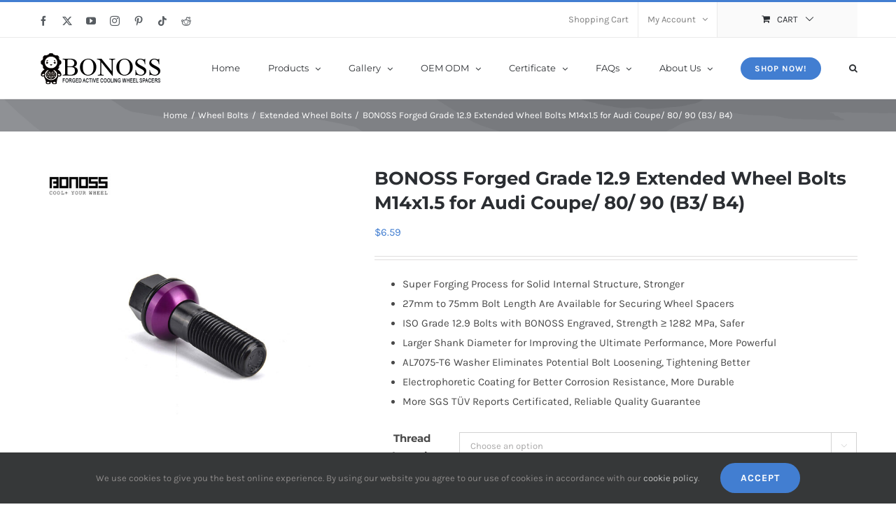

--- FILE ---
content_type: text/html; charset=UTF-8
request_url: https://www.bonoss.com/product/bonoss-extended-wheel-bolts-audi-coupe-cai
body_size: 65879
content:
<!DOCTYPE html>
<html class="avada-html-layout-wide avada-html-header-position-top" lang="en-US" prefix="og: http://ogp.me/ns# fb: http://ogp.me/ns/fb# product: https://ogp.me/ns/product#" prefix="og: https://ogp.me/ns#">
<head>
	<meta http-equiv="X-UA-Compatible" content="IE=edge" />
	<meta http-equiv="Content-Type" content="text/html; charset=utf-8"/>
	<meta name="viewport" content="width=device-width, initial-scale=1" />
	<!-- Jetpack Site Verification Tags -->
<script>window._wca = window._wca || [];</script>

<!-- Search Engine Optimization by Rank Math - https://rankmath.com/ -->
<title>BONOSS Forged Grade 12.9 Extended Wheel Bolts M14x1.5 for Audi Coupe/ 80/ 90 (B3/ B4) - BONOSS</title>
<meta name="description" content="Super Forging Process for Solid Internal Structure, Stronger 27mm to 75mm Bolt Length Are Available for Securing Wheel Spacers ISO Grade 12.9 Bolts with BONOSS Engraved, Strength ≥ 1282 MPa, Safer Larger Shank Diameter for Improving the Ultimate Performance, More Powerful AL7075-T6 Washer Eliminates Potential Bolt Loosening, Tightening Better Electrophoretic Coating for Better Corrosion Resistance, More Durable More SGS TÜV Reports Certificated, Reliable Quality Guarantee"/>
<meta name="robots" content="follow, index, max-snippet:-1, max-video-preview:-1, max-image-preview:large"/>
<link rel="canonical" href="https://www.bonoss.com/product/bonoss-extended-wheel-bolts-audi-coupe-cai" />
<meta property="og:locale" content="en_US" />
<meta property="og:type" content="product" />
<meta property="og:title" content="BONOSS Forged Grade 12.9 Extended Wheel Bolts M14x1.5 for Audi Coupe/ 80/ 90 (B3/ B4) - BONOSS" />
<meta property="og:description" content="Super Forging Process for Solid Internal Structure, Stronger 27mm to 75mm Bolt Length Are Available for Securing Wheel Spacers ISO Grade 12.9 Bolts with BONOSS Engraved, Strength ≥ 1282 MPa, Safer Larger Shank Diameter for Improving the Ultimate Performance, More Powerful AL7075-T6 Washer Eliminates Potential Bolt Loosening, Tightening Better Electrophoretic Coating for Better Corrosion Resistance, More Durable More SGS TÜV Reports Certificated, Reliable Quality Guarantee" />
<meta property="og:url" content="https://www.bonoss.com/product/bonoss-extended-wheel-bolts-audi-coupe-cai" />
<meta property="og:site_name" content="BONOSS" />
<meta property="og:updated_time" content="2022-09-15T03:48:31+00:00" />
<meta property="og:image" content="https://www.bonoss.com/wp-content/uploads/2022/08/BONOSS-Forged-Grade-12.9-Extended-Wheel-Bolts-for-Rims-Aftermarket-Ball-Seat-R13-Tire-Lug-Bolts-Cai-3.jpg" />
<meta property="og:image:secure_url" content="https://www.bonoss.com/wp-content/uploads/2022/08/BONOSS-Forged-Grade-12.9-Extended-Wheel-Bolts-for-Rims-Aftermarket-Ball-Seat-R13-Tire-Lug-Bolts-Cai-3.jpg" />
<meta property="og:image:width" content="1080" />
<meta property="og:image:height" content="1080" />
<meta property="og:image:alt" content="BONOSS Forged Grade 12.9 Extended Wheel Bolts for Rims Aftermarket Ball Seat R13 Tire Lug Bolts Cai (3)" />
<meta property="og:image:type" content="image/jpeg" />
<meta property="product:availability" content="instock" />
<meta name="twitter:card" content="summary_large_image" />
<meta name="twitter:title" content="BONOSS Forged Grade 12.9 Extended Wheel Bolts M14x1.5 for Audi Coupe/ 80/ 90 (B3/ B4) - BONOSS" />
<meta name="twitter:description" content="Super Forging Process for Solid Internal Structure, Stronger 27mm to 75mm Bolt Length Are Available for Securing Wheel Spacers ISO Grade 12.9 Bolts with BONOSS Engraved, Strength ≥ 1282 MPa, Safer Larger Shank Diameter for Improving the Ultimate Performance, More Powerful AL7075-T6 Washer Eliminates Potential Bolt Loosening, Tightening Better Electrophoretic Coating for Better Corrosion Resistance, More Durable More SGS TÜV Reports Certificated, Reliable Quality Guarantee" />
<meta name="twitter:image" content="https://www.bonoss.com/wp-content/uploads/2022/08/BONOSS-Forged-Grade-12.9-Extended-Wheel-Bolts-for-Rims-Aftermarket-Ball-Seat-R13-Tire-Lug-Bolts-Cai-3.jpg" />
<meta name="twitter:label1" content="Price" />
<meta name="twitter:data1" content="&#036;6.59" />
<meta name="twitter:label2" content="Availability" />
<meta name="twitter:data2" content="In stock" />
<script type="application/ld+json" class="rank-math-schema">{"@context":"https://schema.org","@graph":[{"@type":"Organization","@id":"https://www.bonoss.com/#organization","name":"BONOSS","logo":{"@type":"ImageObject","@id":"https://www.bonoss.com/#logo","url":"https://www.bonoss.com/wp-content/uploads/2022/01/BONOSS-cartoon-logo.jpg","contentUrl":"https://www.bonoss.com/wp-content/uploads/2022/01/BONOSS-cartoon-logo.jpg","caption":"BONOSS","inLanguage":"en-US","width":"999","height":"999"}},{"@type":"WebSite","@id":"https://www.bonoss.com/#website","url":"https://www.bonoss.com","name":"BONOSS","publisher":{"@id":"https://www.bonoss.com/#organization"},"inLanguage":"en-US"},{"@type":"ImageObject","@id":"https://www.bonoss.com/wp-content/uploads/2022/08/BONOSS-Forged-Grade-12.9-Extended-Wheel-Bolts-for-Rims-Aftermarket-Ball-Seat-R13-Tire-Lug-Bolts-Cai-3.jpg","url":"https://www.bonoss.com/wp-content/uploads/2022/08/BONOSS-Forged-Grade-12.9-Extended-Wheel-Bolts-for-Rims-Aftermarket-Ball-Seat-R13-Tire-Lug-Bolts-Cai-3.jpg","width":"1080","height":"1080","caption":"BONOSS Forged Grade 12.9 Extended Wheel Bolts for Rims Aftermarket Ball Seat R13 Tire Lug Bolts Cai (3)","inLanguage":"en-US"},{"@type":"ItemPage","@id":"https://www.bonoss.com/product/bonoss-extended-wheel-bolts-audi-coupe-cai#webpage","url":"https://www.bonoss.com/product/bonoss-extended-wheel-bolts-audi-coupe-cai","name":"BONOSS Forged Grade 12.9 Extended Wheel Bolts M14x1.5 for Audi Coupe/ 80/ 90 (B3/ B4) - BONOSS","datePublished":"2022-08-20T10:16:53+00:00","dateModified":"2022-09-15T03:48:31+00:00","isPartOf":{"@id":"https://www.bonoss.com/#website"},"primaryImageOfPage":{"@id":"https://www.bonoss.com/wp-content/uploads/2022/08/BONOSS-Forged-Grade-12.9-Extended-Wheel-Bolts-for-Rims-Aftermarket-Ball-Seat-R13-Tire-Lug-Bolts-Cai-3.jpg"},"inLanguage":"en-US"},{"@type":"Product","name":"BONOSS Forged Grade 12.9 Extended Wheel Bolts M14x1.5 for Audi Coupe/ 80/ 90 (B3/ B4) - BONOSS","description":"Super Forging Process for Solid Internal Structure, Stronger 27mm to 75mm Bolt Length Are Available for Securing Wheel Spacers ISO Grade 12.9 Bolts with BONOSS Engraved, Strength \u2265 1282 MPa, Safer Larger Shank Diameter for Improving the Ultimate Performance, More Powerful AL7075-T6 Washer Eliminates Potential Bolt Loosening, Tightening Better Electrophoretic Coating for Better Corrosion Resistance, More Durable More SGS T\u00dcV Reports Certificated, Reliable Quality Guarantee","category":"Wheel Bolts &gt; Extended Wheel Bolts","mainEntityOfPage":{"@id":"https://www.bonoss.com/product/bonoss-extended-wheel-bolts-audi-coupe-cai#webpage"},"weight":{"@type":"QuantitativeValue","unitCode":"KGM"},"image":[{"@type":"ImageObject","url":"https://www.bonoss.com/wp-content/uploads/2022/08/BONOSS-Forged-Grade-12.9-Extended-Wheel-Bolts-for-Rims-Aftermarket-Ball-Seat-R13-Tire-Lug-Bolts-Cai-3.jpg","height":"1080","width":"1080"},{"@type":"ImageObject","url":"https://www.bonoss.com/wp-content/uploads/2022/08/BONOSS-Forged-Grade-12.9-Extended-Wheel-Bolts-for-Rims-Aftermarket-Ball-Seat-R13-Tire-Lug-Bolts-Length-Cai.jpg","height":"1080","width":"1080"},{"@type":"ImageObject","url":"https://www.bonoss.com/wp-content/uploads/2022/08/BONOSS-Forged-Grade-12.9-Extended-Wheel-Bolts-for-Rims-Aftermarket-Ball-Seat-R13-Tire-Lug-Bolts-Cai-5.jpg","height":"1080","width":"1080"},{"@type":"ImageObject","url":"https://www.bonoss.com/wp-content/uploads/2022/08/BONOSS-Forged-Grade-12.9-Extended-Wheel-Bolts-for-Rims-Aftermarket-Ball-Seat-R13-Tire-Lug-Bolts-Cai-2.jpg","height":"1080","width":"1080"},{"@type":"ImageObject","url":"https://www.bonoss.com/wp-content/uploads/2022/08/BONOSS-Forged-Grade-12.9-Extended-Wheel-Bolts-for-Rims-Aftermarket-Ball-Seat-R13-Tire-Lug-Bolts-Cai-1.jpg","height":"1080","width":"1080"},{"@type":"ImageObject","url":"https://www.bonoss.com/wp-content/uploads/2022/08/BONOSS-Forged-Grade-12.9-Extended-Wheel-Bolts-for-Rims-Aftermarket-Ball-Seat-R13-Tire-Lug-Bolts-Cai-6.jpg","height":"1080","width":"1080"}],"offers":{"@type":"Offer","price":"6.59","priceValidUntil":"2027-12-31","priceCurrency":"USD","availability":"http://schema.org/InStock","seller":{"@type":"Organization","@id":"https://www.bonoss.com/","name":"BONOSS","url":"https://www.bonoss.com","logo":"https://www.bonoss.com/wp-content/uploads/2022/01/BONOSS-cartoon-logo.jpg"},"url":"https://www.bonoss.com/product/bonoss-extended-wheel-bolts-audi-coupe-cai"},"additionalProperty":[{"@type":"PropertyValue","name":"brand","value":"BONOSS"},{"@type":"PropertyValue","name":"pa_purchasing-unit","value":"Piece"},{"@type":"PropertyValue","name":"pa_thread","value":"M14x1.5"},{"@type":"PropertyValue","name":"pa_seat-type","value":"Ball Seat (seat type of most OEM bolts)"}],"@id":"https://www.bonoss.com/product/bonoss-extended-wheel-bolts-audi-coupe-cai#richSnippet"}]}</script>
<!-- /Rank Math WordPress SEO plugin -->

<link rel='dns-prefetch' href='//stats.wp.com' />
<link rel="alternate" type="application/rss+xml" title="BONOSS &raquo; Feed" href="https://www.bonoss.com/feed" />
<link rel="alternate" type="application/rss+xml" title="BONOSS &raquo; Comments Feed" href="https://www.bonoss.com/comments/feed" />
								<link rel="icon" href="https://www.bonoss.com/wp-content/uploads/2019/11/Favicon.png" type="image/png" />
		
					<!-- Apple Touch Icon -->
			<link rel="apple-touch-icon" sizes="180x180" href="https://www.bonoss.com/wp-content/uploads/2019/11/Favicon144.png">
		
					<!-- Android Icon -->
			<link rel="icon" sizes="192x192" href="https://www.bonoss.com/wp-content/uploads/2019/11/Favicon57.png">
		
					<!-- MS Edge Icon -->
			<meta name="msapplication-TileImage" content="https://www.bonoss.com/wp-content/uploads/2019/11/Favicon57.png">
				<link rel="alternate" title="oEmbed (JSON)" type="application/json+oembed" href="https://www.bonoss.com/wp-json/oembed/1.0/embed?url=https%3A%2F%2Fwww.bonoss.com%2Fproduct%2Fbonoss-extended-wheel-bolts-audi-coupe-cai" />
<link rel="alternate" title="oEmbed (XML)" type="text/xml+oembed" href="https://www.bonoss.com/wp-json/oembed/1.0/embed?url=https%3A%2F%2Fwww.bonoss.com%2Fproduct%2Fbonoss-extended-wheel-bolts-audi-coupe-cai&#038;format=xml" />
					<meta name="description" content="1. The price is for ONE BONOSS Forged Grade 12.9 Extended Wheel Bolt. It is compatible with Audi Coupe/80/90 (B3/B4), for a better shopping experience, our friendly customer service will contact you to confirm the vehicle and order information.
2. If you are using aftermarket wheels, please confirm the lug seat type and the length before"/>
				
		<meta property="og:locale" content="en_US"/>
		<meta property="og:type" content="article"/>
		<meta property="og:site_name" content="BONOSS"/>
		<meta property="og:title" content="BONOSS Forged Grade 12.9 Extended Wheel Bolts M14x1.5 for Audi Coupe/ 80/ 90 (B3/ B4) - BONOSS"/>
				<meta property="og:description" content="1. The price is for ONE BONOSS Forged Grade 12.9 Extended Wheel Bolt. It is compatible with Audi Coupe/80/90 (B3/B4), for a better shopping experience, our friendly customer service will contact you to confirm the vehicle and order information.
2. If you are using aftermarket wheels, please confirm the lug seat type and the length before"/>
				<meta property="og:url" content="https://www.bonoss.com/product/bonoss-extended-wheel-bolts-audi-coupe-cai"/>
													<meta property="article:modified_time" content="2022-09-15T03:48:31+00:00"/>
											<meta property="og:image" content="https://www.bonoss.com/wp-content/uploads/2022/08/BONOSS-Forged-Grade-12.9-Extended-Wheel-Bolts-for-Rims-Aftermarket-Ball-Seat-R13-Tire-Lug-Bolts-Cai-3.jpg"/>
		<meta property="og:image:width" content="1080"/>
		<meta property="og:image:height" content="1080"/>
		<meta property="og:image:type" content="image/jpeg"/>
				<style id='wp-img-auto-sizes-contain-inline-css' type='text/css'>
img:is([sizes=auto i],[sizes^="auto," i]){contain-intrinsic-size:3000px 1500px}
/*# sourceURL=wp-img-auto-sizes-contain-inline-css */
</style>
<style id='woocommerce-inline-inline-css' type='text/css'>
.woocommerce form .form-row .required { visibility: visible; }
/*# sourceURL=woocommerce-inline-inline-css */
</style>
<link rel='stylesheet' id='gateway-css' href='https://www.bonoss.com/wp-content/plugins/woocommerce-paypal-payments/modules/ppcp-button/assets/css/gateway.css?ver=3.3.1' type='text/css' media='all' />
<link rel='stylesheet' id='wc_stripe_express_checkout_style-css' href='https://www.bonoss.com/wp-content/plugins/woocommerce-gateway-stripe/build/express-checkout.css?ver=f49792bd42ded7e3e1cb' type='text/css' media='all' />
<link rel='stylesheet' id='prdctfltr-css' href='https://www.bonoss.com/wp-content/plugins/prdctfltr/includes/css/styles.css?ver=9.1.2' type='text/css' media='all' />
<link rel='stylesheet' id='fusion-dynamic-css-css' href='https://www.bonoss.com/wp-content/uploads/fusion-styles/9dcfc9fc569d2f2120aaecc2721fd8db.min.css?ver=3.14.1' type='text/css' media='all' />
<link rel='stylesheet' id='avada-fullwidth-md-css' href='https://www.bonoss.com/wp-content/plugins/fusion-builder/assets/css/media/fullwidth-md.min.css?ver=3.14.1' type='text/css' media='only screen and (max-width: 1024px)' />
<link rel='stylesheet' id='avada-fullwidth-sm-css' href='https://www.bonoss.com/wp-content/plugins/fusion-builder/assets/css/media/fullwidth-sm.min.css?ver=3.14.1' type='text/css' media='only screen and (max-width: 640px)' />
<link rel='stylesheet' id='awb-text-path-md-css' href='https://www.bonoss.com/wp-content/plugins/fusion-builder/assets/css/media/awb-text-path-md.min.css?ver=7.14.1' type='text/css' media='only screen and (max-width: 1024px)' />
<link rel='stylesheet' id='awb-text-path-sm-css' href='https://www.bonoss.com/wp-content/plugins/fusion-builder/assets/css/media/awb-text-path-sm.min.css?ver=7.14.1' type='text/css' media='only screen and (max-width: 640px)' />
<link rel='stylesheet' id='avada-image-md-css' href='https://www.bonoss.com/wp-content/plugins/fusion-builder/assets/css/media/image-md.min.css?ver=7.14.1' type='text/css' media='only screen and (max-width: 1024px)' />
<link rel='stylesheet' id='avada-image-sm-css' href='https://www.bonoss.com/wp-content/plugins/fusion-builder/assets/css/media/image-sm.min.css?ver=7.14.1' type='text/css' media='only screen and (max-width: 640px)' />
<link rel='stylesheet' id='avada-social-sharing-md-css' href='https://www.bonoss.com/wp-content/plugins/fusion-builder/assets/css/media/social-sharing-md.min.css?ver=7.14.1' type='text/css' media='only screen and (max-width: 1024px)' />
<link rel='stylesheet' id='avada-social-sharing-sm-css' href='https://www.bonoss.com/wp-content/plugins/fusion-builder/assets/css/media/social-sharing-sm.min.css?ver=7.14.1' type='text/css' media='only screen and (max-width: 640px)' />
<link rel='stylesheet' id='avada-social-links-md-css' href='https://www.bonoss.com/wp-content/plugins/fusion-builder/assets/css/media/social-links-md.min.css?ver=7.14.1' type='text/css' media='only screen and (max-width: 1024px)' />
<link rel='stylesheet' id='avada-social-links-sm-css' href='https://www.bonoss.com/wp-content/plugins/fusion-builder/assets/css/media/social-links-sm.min.css?ver=7.14.1' type='text/css' media='only screen and (max-width: 640px)' />
<link rel='stylesheet' id='avada-tabs-lg-min-css' href='https://www.bonoss.com/wp-content/plugins/fusion-builder/assets/css/media/tabs-lg-min.min.css?ver=7.14.1' type='text/css' media='only screen and (min-width: 640px)' />
<link rel='stylesheet' id='avada-tabs-lg-max-css' href='https://www.bonoss.com/wp-content/plugins/fusion-builder/assets/css/media/tabs-lg-max.min.css?ver=7.14.1' type='text/css' media='only screen and (max-width: 640px)' />
<link rel='stylesheet' id='avada-tabs-md-css' href='https://www.bonoss.com/wp-content/plugins/fusion-builder/assets/css/media/tabs-md.min.css?ver=7.14.1' type='text/css' media='only screen and (max-width: 1024px)' />
<link rel='stylesheet' id='avada-tabs-sm-css' href='https://www.bonoss.com/wp-content/plugins/fusion-builder/assets/css/media/tabs-sm.min.css?ver=7.14.1' type='text/css' media='only screen and (max-width: 640px)' />
<link rel='stylesheet' id='awb-text-md-css' href='https://www.bonoss.com/wp-content/plugins/fusion-builder/assets/css/media/text-md.min.css?ver=3.14.1' type='text/css' media='only screen and (max-width: 1024px)' />
<link rel='stylesheet' id='awb-text-sm-css' href='https://www.bonoss.com/wp-content/plugins/fusion-builder/assets/css/media/text-sm.min.css?ver=3.14.1' type='text/css' media='only screen and (max-width: 640px)' />
<link rel='stylesheet' id='awb-title-md-css' href='https://www.bonoss.com/wp-content/plugins/fusion-builder/assets/css/media/title-md.min.css?ver=3.14.1' type='text/css' media='only screen and (max-width: 1024px)' />
<link rel='stylesheet' id='awb-title-sm-css' href='https://www.bonoss.com/wp-content/plugins/fusion-builder/assets/css/media/title-sm.min.css?ver=3.14.1' type='text/css' media='only screen and (max-width: 640px)' />
<link rel='stylesheet' id='awb-woo-cart-totals-md-css' href='https://www.bonoss.com/wp-content/plugins/fusion-builder/assets/css/media/woo-cart-totals-md.min.css?ver=3.14.1' type='text/css' media='only screen and (max-width: 1024px)' />
<link rel='stylesheet' id='awb-woo-cart-totals-sm-css' href='https://www.bonoss.com/wp-content/plugins/fusion-builder/assets/css/media/woo-cart-totals-sm.min.css?ver=3.14.1' type='text/css' media='only screen and (max-width: 640px)' />
<link rel='stylesheet' id='awb-post-card-image-sm-css' href='https://www.bonoss.com/wp-content/plugins/fusion-builder/assets/css/media/post-card-image-sm.min.css?ver=3.14.1' type='text/css' media='only screen and (max-width: 640px)' />
<link rel='stylesheet' id='avada-max-sh-cbp-woo-quick-view-css' href='https://www.bonoss.com/wp-content/themes/Avada/assets/css/media/max-sh-cbp-woo-quick-view.min.css?ver=7.14.1' type='text/css' media='only screen and (max-width: 800px)' />
<link rel='stylesheet' id='avada-min-sh-cbp-woo-quick-view-css' href='https://www.bonoss.com/wp-content/themes/Avada/assets/css/media/min-sh-cbp-woo-quick-view.min.css?ver=7.14.1' type='text/css' media='only screen and (min-width: 800px)' />
<link rel='stylesheet' id='avada-facebook-page-md-css' href='https://www.bonoss.com/wp-content/plugins/fusion-builder/assets/css/media/facebook-page-md.min.css?ver=7.14.1' type='text/css' media='only screen and (max-width: 1024px)' />
<link rel='stylesheet' id='avada-facebook-page-sm-css' href='https://www.bonoss.com/wp-content/plugins/fusion-builder/assets/css/media/facebook-page-sm.min.css?ver=7.14.1' type='text/css' media='only screen and (max-width: 640px)' />
<link rel='stylesheet' id='awb-meta-md-css' href='https://www.bonoss.com/wp-content/plugins/fusion-builder/assets/css/media/meta-md.min.css?ver=7.14.1' type='text/css' media='only screen and (max-width: 1024px)' />
<link rel='stylesheet' id='awb-meta-sm-css' href='https://www.bonoss.com/wp-content/plugins/fusion-builder/assets/css/media/meta-sm.min.css?ver=7.14.1' type='text/css' media='only screen and (max-width: 640px)' />
<link rel='stylesheet' id='awb-layout-colums-md-css' href='https://www.bonoss.com/wp-content/plugins/fusion-builder/assets/css/media/layout-columns-md.min.css?ver=3.14.1' type='text/css' media='only screen and (max-width: 1024px)' />
<link rel='stylesheet' id='awb-layout-colums-sm-css' href='https://www.bonoss.com/wp-content/plugins/fusion-builder/assets/css/media/layout-columns-sm.min.css?ver=3.14.1' type='text/css' media='only screen and (max-width: 640px)' />
<link rel='stylesheet' id='avada-max-1c-css' href='https://www.bonoss.com/wp-content/themes/Avada/assets/css/media/max-1c.min.css?ver=7.14.1' type='text/css' media='only screen and (max-width: 644px)' />
<link rel='stylesheet' id='avada-max-2c-css' href='https://www.bonoss.com/wp-content/themes/Avada/assets/css/media/max-2c.min.css?ver=7.14.1' type='text/css' media='only screen and (max-width: 735px)' />
<link rel='stylesheet' id='avada-min-2c-max-3c-css' href='https://www.bonoss.com/wp-content/themes/Avada/assets/css/media/min-2c-max-3c.min.css?ver=7.14.1' type='text/css' media='only screen and (min-width: 735px) and (max-width: 826px)' />
<link rel='stylesheet' id='avada-min-3c-max-4c-css' href='https://www.bonoss.com/wp-content/themes/Avada/assets/css/media/min-3c-max-4c.min.css?ver=7.14.1' type='text/css' media='only screen and (min-width: 826px) and (max-width: 917px)' />
<link rel='stylesheet' id='avada-min-4c-max-5c-css' href='https://www.bonoss.com/wp-content/themes/Avada/assets/css/media/min-4c-max-5c.min.css?ver=7.14.1' type='text/css' media='only screen and (min-width: 917px) and (max-width: 1008px)' />
<link rel='stylesheet' id='avada-min-5c-max-6c-css' href='https://www.bonoss.com/wp-content/themes/Avada/assets/css/media/min-5c-max-6c.min.css?ver=7.14.1' type='text/css' media='only screen and (min-width: 1008px) and (max-width: 1099px)' />
<link rel='stylesheet' id='avada-min-shbp-css' href='https://www.bonoss.com/wp-content/themes/Avada/assets/css/media/min-shbp.min.css?ver=7.14.1' type='text/css' media='only screen and (min-width: 1051px)' />
<link rel='stylesheet' id='avada-min-shbp-header-legacy-css' href='https://www.bonoss.com/wp-content/themes/Avada/assets/css/media/min-shbp-header-legacy.min.css?ver=7.14.1' type='text/css' media='only screen and (min-width: 1051px)' />
<link rel='stylesheet' id='avada-max-shbp-css' href='https://www.bonoss.com/wp-content/themes/Avada/assets/css/media/max-shbp.min.css?ver=7.14.1' type='text/css' media='only screen and (max-width: 1050px)' />
<link rel='stylesheet' id='avada-max-shbp-header-legacy-css' href='https://www.bonoss.com/wp-content/themes/Avada/assets/css/media/max-shbp-header-legacy.min.css?ver=7.14.1' type='text/css' media='only screen and (max-width: 1050px)' />
<link rel='stylesheet' id='avada-max-sh-shbp-css' href='https://www.bonoss.com/wp-content/themes/Avada/assets/css/media/max-sh-shbp.min.css?ver=7.14.1' type='text/css' media='only screen and (max-width: 1050px)' />
<link rel='stylesheet' id='avada-max-sh-shbp-header-legacy-css' href='https://www.bonoss.com/wp-content/themes/Avada/assets/css/media/max-sh-shbp-header-legacy.min.css?ver=7.14.1' type='text/css' media='only screen and (max-width: 1050px)' />
<link rel='stylesheet' id='avada-min-768-max-1024-p-css' href='https://www.bonoss.com/wp-content/themes/Avada/assets/css/media/min-768-max-1024-p.min.css?ver=7.14.1' type='text/css' media='only screen and (min-device-width: 768px) and (max-device-width: 1024px) and (orientation: portrait)' />
<link rel='stylesheet' id='avada-min-768-max-1024-p-header-legacy-css' href='https://www.bonoss.com/wp-content/themes/Avada/assets/css/media/min-768-max-1024-p-header-legacy.min.css?ver=7.14.1' type='text/css' media='only screen and (min-device-width: 768px) and (max-device-width: 1024px) and (orientation: portrait)' />
<link rel='stylesheet' id='avada-min-768-max-1024-l-css' href='https://www.bonoss.com/wp-content/themes/Avada/assets/css/media/min-768-max-1024-l.min.css?ver=7.14.1' type='text/css' media='only screen and (min-device-width: 768px) and (max-device-width: 1024px) and (orientation: landscape)' />
<link rel='stylesheet' id='avada-min-768-max-1024-l-header-legacy-css' href='https://www.bonoss.com/wp-content/themes/Avada/assets/css/media/min-768-max-1024-l-header-legacy.min.css?ver=7.14.1' type='text/css' media='only screen and (min-device-width: 768px) and (max-device-width: 1024px) and (orientation: landscape)' />
<link rel='stylesheet' id='avada-max-sh-cbp-css' href='https://www.bonoss.com/wp-content/themes/Avada/assets/css/media/max-sh-cbp.min.css?ver=7.14.1' type='text/css' media='only screen and (max-width: 800px)' />
<link rel='stylesheet' id='avada-max-sh-sbp-css' href='https://www.bonoss.com/wp-content/themes/Avada/assets/css/media/max-sh-sbp.min.css?ver=7.14.1' type='text/css' media='only screen and (max-width: 800px)' />
<link rel='stylesheet' id='avada-max-sh-640-css' href='https://www.bonoss.com/wp-content/themes/Avada/assets/css/media/max-sh-640.min.css?ver=7.14.1' type='text/css' media='only screen and (max-width: 640px)' />
<link rel='stylesheet' id='avada-max-shbp-18-css' href='https://www.bonoss.com/wp-content/themes/Avada/assets/css/media/max-shbp-18.min.css?ver=7.14.1' type='text/css' media='only screen and (max-width: 1032px)' />
<link rel='stylesheet' id='avada-max-shbp-32-css' href='https://www.bonoss.com/wp-content/themes/Avada/assets/css/media/max-shbp-32.min.css?ver=7.14.1' type='text/css' media='only screen and (max-width: 1018px)' />
<link rel='stylesheet' id='avada-min-sh-cbp-css' href='https://www.bonoss.com/wp-content/themes/Avada/assets/css/media/min-sh-cbp.min.css?ver=7.14.1' type='text/css' media='only screen and (min-width: 800px)' />
<link rel='stylesheet' id='avada-max-640-css' href='https://www.bonoss.com/wp-content/themes/Avada/assets/css/media/max-640.min.css?ver=7.14.1' type='text/css' media='only screen and (max-device-width: 640px)' />
<link rel='stylesheet' id='avada-max-main-css' href='https://www.bonoss.com/wp-content/themes/Avada/assets/css/media/max-main.min.css?ver=7.14.1' type='text/css' media='only screen and (max-width: 1099px)' />
<link rel='stylesheet' id='avada-max-cbp-css' href='https://www.bonoss.com/wp-content/themes/Avada/assets/css/media/max-cbp.min.css?ver=7.14.1' type='text/css' media='only screen and (max-width: 800px)' />
<link rel='stylesheet' id='avada-max-sh-cbp-cf7-css' href='https://www.bonoss.com/wp-content/themes/Avada/assets/css/media/max-sh-cbp-cf7.min.css?ver=7.14.1' type='text/css' media='only screen and (max-width: 800px)' />
<link rel='stylesheet' id='avada-max-sh-cbp-social-sharing-css' href='https://www.bonoss.com/wp-content/themes/Avada/assets/css/media/max-sh-cbp-social-sharing.min.css?ver=7.14.1' type='text/css' media='only screen and (max-width: 800px)' />
<link rel='stylesheet' id='fb-max-sh-cbp-css' href='https://www.bonoss.com/wp-content/plugins/fusion-builder/assets/css/media/max-sh-cbp.min.css?ver=3.14.1' type='text/css' media='only screen and (max-width: 800px)' />
<link rel='stylesheet' id='fb-min-768-max-1024-p-css' href='https://www.bonoss.com/wp-content/plugins/fusion-builder/assets/css/media/min-768-max-1024-p.min.css?ver=3.14.1' type='text/css' media='only screen and (min-device-width: 768px) and (max-device-width: 1024px) and (orientation: portrait)' />
<link rel='stylesheet' id='fb-max-640-css' href='https://www.bonoss.com/wp-content/plugins/fusion-builder/assets/css/media/max-640.min.css?ver=3.14.1' type='text/css' media='only screen and (max-device-width: 640px)' />
<link rel='stylesheet' id='fb-max-1c-css' href='https://www.bonoss.com/wp-content/plugins/fusion-builder/assets/css/media/max-1c.css?ver=3.14.1' type='text/css' media='only screen and (max-width: 644px)' />
<link rel='stylesheet' id='fb-max-2c-css' href='https://www.bonoss.com/wp-content/plugins/fusion-builder/assets/css/media/max-2c.css?ver=3.14.1' type='text/css' media='only screen and (max-width: 735px)' />
<link rel='stylesheet' id='fb-min-2c-max-3c-css' href='https://www.bonoss.com/wp-content/plugins/fusion-builder/assets/css/media/min-2c-max-3c.css?ver=3.14.1' type='text/css' media='only screen and (min-width: 735px) and (max-width: 826px)' />
<link rel='stylesheet' id='fb-min-3c-max-4c-css' href='https://www.bonoss.com/wp-content/plugins/fusion-builder/assets/css/media/min-3c-max-4c.css?ver=3.14.1' type='text/css' media='only screen and (min-width: 826px) and (max-width: 917px)' />
<link rel='stylesheet' id='fb-min-4c-max-5c-css' href='https://www.bonoss.com/wp-content/plugins/fusion-builder/assets/css/media/min-4c-max-5c.css?ver=3.14.1' type='text/css' media='only screen and (min-width: 917px) and (max-width: 1008px)' />
<link rel='stylesheet' id='fb-min-5c-max-6c-css' href='https://www.bonoss.com/wp-content/plugins/fusion-builder/assets/css/media/min-5c-max-6c.css?ver=3.14.1' type='text/css' media='only screen and (min-width: 1008px) and (max-width: 1099px)' />
<link rel='stylesheet' id='avada-max-sh-cbp-woo-tabs-css' href='https://www.bonoss.com/wp-content/themes/Avada/assets/css/media/max-sh-cbp-woo-tabs.min.css?ver=7.14.1' type='text/css' media='only screen and (max-width: 800px)' />
<link rel='stylesheet' id='avada-min-768-max-1024-woo-css' href='https://www.bonoss.com/wp-content/themes/Avada/assets/css/media/min-768-max-1024-woo.min.css?ver=7.14.1' type='text/css' media='only screen and (min-device-width: 768px) and (max-device-width: 1024px)' />
<link rel='stylesheet' id='avada-max-sh-640-woo-css' href='https://www.bonoss.com/wp-content/themes/Avada/assets/css/media/max-sh-640-woo.min.css?ver=7.14.1' type='text/css' media='only screen and (max-width: 640px)' />
<link rel='stylesheet' id='avada-max-sh-cbp-woo-css' href='https://www.bonoss.com/wp-content/themes/Avada/assets/css/media/max-sh-cbp-woo.min.css?ver=7.14.1' type='text/css' media='only screen and (max-width: 800px)' />
<link rel='stylesheet' id='avada-min-sh-cbp-woo-css' href='https://www.bonoss.com/wp-content/themes/Avada/assets/css/media/min-sh-cbp-woo.min.css?ver=7.14.1' type='text/css' media='only screen and (min-width: 800px)' />
<script type="text/javascript">
            window._nslDOMReady = (function () {
                const executedCallbacks = new Set();
            
                return function (callback) {
                    /**
                    * Third parties might dispatch DOMContentLoaded events, so we need to ensure that we only run our callback once!
                    */
                    if (executedCallbacks.has(callback)) return;
            
                    const wrappedCallback = function () {
                        if (executedCallbacks.has(callback)) return;
                        executedCallbacks.add(callback);
                        callback();
                    };
            
                    if (document.readyState === "complete" || document.readyState === "interactive") {
                        wrappedCallback();
                    } else {
                        document.addEventListener("DOMContentLoaded", wrappedCallback);
                    }
                };
            })();
        </script><!--n2css--><!--n2js--><script type="text/javascript" src="https://www.bonoss.com/wp-includes/js/jquery/jquery.min.js?ver=3.7.1" id="jquery-core-js"></script>
<script type="text/javascript" src="https://www.bonoss.com/wp-content/plugins/woocommerce/assets/js/jquery-blockui/jquery.blockUI.min.js?ver=2.7.0-wc.10.4.3" id="wc-jquery-blockui-js" defer="defer" data-wp-strategy="defer"></script>
<script type="text/javascript" id="wc-add-to-cart-js-extra">
/* <![CDATA[ */
var wc_add_to_cart_params = {"ajax_url":"/wp-admin/admin-ajax.php","wc_ajax_url":"/?wc-ajax=%%endpoint%%","i18n_view_cart":"View cart","cart_url":"https://www.bonoss.com/cart","is_cart":"","cart_redirect_after_add":"no"};
//# sourceURL=wc-add-to-cart-js-extra
/* ]]> */
</script>
<script type="text/javascript" src="https://www.bonoss.com/wp-content/plugins/woocommerce/assets/js/frontend/add-to-cart.min.js?ver=10.4.3" id="wc-add-to-cart-js" defer="defer" data-wp-strategy="defer"></script>
<script type="text/javascript" src="https://www.bonoss.com/wp-content/plugins/woocommerce/assets/js/zoom/jquery.zoom.min.js?ver=1.7.21-wc.10.4.3" id="wc-zoom-js" defer="defer" data-wp-strategy="defer"></script>
<script type="text/javascript" src="https://www.bonoss.com/wp-content/plugins/woocommerce/assets/js/flexslider/jquery.flexslider.min.js?ver=2.7.2-wc.10.4.3" id="wc-flexslider-js" defer="defer" data-wp-strategy="defer"></script>
<script type="text/javascript" id="wc-single-product-js-extra">
/* <![CDATA[ */
var wc_single_product_params = {"i18n_required_rating_text":"Please select a rating","i18n_rating_options":["1 of 5 stars","2 of 5 stars","3 of 5 stars","4 of 5 stars","5 of 5 stars"],"i18n_product_gallery_trigger_text":"View full-screen image gallery","review_rating_required":"yes","flexslider":{"rtl":false,"animation":"slide","smoothHeight":true,"directionNav":true,"controlNav":"thumbnails","slideshow":false,"animationSpeed":500,"animationLoop":true,"allowOneSlide":false,"prevText":"\u003Ci class=\"awb-icon-angle-left\"\u003E\u003C/i\u003E","nextText":"\u003Ci class=\"awb-icon-angle-right\"\u003E\u003C/i\u003E"},"zoom_enabled":"1","zoom_options":[],"photoswipe_enabled":"","photoswipe_options":{"shareEl":false,"closeOnScroll":false,"history":false,"hideAnimationDuration":0,"showAnimationDuration":0},"flexslider_enabled":"1"};
//# sourceURL=wc-single-product-js-extra
/* ]]> */
</script>
<script type="text/javascript" src="https://www.bonoss.com/wp-content/plugins/woocommerce/assets/js/frontend/single-product.min.js?ver=10.4.3" id="wc-single-product-js" defer="defer" data-wp-strategy="defer"></script>
<script type="text/javascript" src="https://www.bonoss.com/wp-content/plugins/woocommerce/assets/js/js-cookie/js.cookie.min.js?ver=2.1.4-wc.10.4.3" id="wc-js-cookie-js" defer="defer" data-wp-strategy="defer"></script>
<script type="text/javascript" id="woocommerce-js-extra">
/* <![CDATA[ */
var woocommerce_params = {"ajax_url":"/wp-admin/admin-ajax.php","wc_ajax_url":"/?wc-ajax=%%endpoint%%","i18n_password_show":"Show password","i18n_password_hide":"Hide password"};
//# sourceURL=woocommerce-js-extra
/* ]]> */
</script>
<script type="text/javascript" src="https://www.bonoss.com/wp-content/plugins/woocommerce/assets/js/frontend/woocommerce.min.js?ver=10.4.3" id="woocommerce-js" defer="defer" data-wp-strategy="defer"></script>
<script type="text/javascript" src="https://stats.wp.com/s-202604.js" id="woocommerce-analytics-js" defer="defer" data-wp-strategy="defer"></script>
<link rel="https://api.w.org/" href="https://www.bonoss.com/wp-json/" /><link rel="alternate" title="JSON" type="application/json" href="https://www.bonoss.com/wp-json/wp/v2/product/134260" /><link rel="EditURI" type="application/rsd+xml" title="RSD" href="https://www.bonoss.com/xmlrpc.php?rsd" />
<meta name="generator" content="WordPress 6.9" />
<link rel='shortlink' href='https://www.bonoss.com/?p=134260' />
	<style>img#wpstats{display:none}</style>
		<!-- Google site verification - Google for WooCommerce -->
<meta name="google-site-verification" content="W6OjZJcheLfHWg7hf4PYu3gro61MXx_dKdcNGFiwIW4" />
<link rel="preload" href="https://www.bonoss.com/wp-content/themes/Avada/includes/lib/assets/fonts/icomoon/awb-icons.woff" as="font" type="font/woff" crossorigin><link rel="preload" href="https://www.bonoss.com/wp-content/uploads/fusion-icons/accountant-pro-icon-set/fonts/Accountant-Pro.ttf?ym7fev" as="font" type="font/ttf" crossorigin><link rel="preload" href="https://www.bonoss.com/wp-content/uploads/fusion-icons/modern-furniture-icon-set/fonts/Modern-Furniture.ttf?ljgift" as="font" type="font/ttf" crossorigin><style type="text/css" id="css-fb-visibility">@media screen and (max-width: 640px){.fusion-no-small-visibility{display:none !important;}body .sm-text-align-center{text-align:center !important;}body .sm-text-align-left{text-align:left !important;}body .sm-text-align-right{text-align:right !important;}body .sm-text-align-justify{text-align:justify !important;}body .sm-flex-align-center{justify-content:center !important;}body .sm-flex-align-flex-start{justify-content:flex-start !important;}body .sm-flex-align-flex-end{justify-content:flex-end !important;}body .sm-mx-auto{margin-left:auto !important;margin-right:auto !important;}body .sm-ml-auto{margin-left:auto !important;}body .sm-mr-auto{margin-right:auto !important;}body .fusion-absolute-position-small{position:absolute;width:100%;}.awb-sticky.awb-sticky-small{ position: sticky; top: var(--awb-sticky-offset,0); }}@media screen and (min-width: 641px) and (max-width: 1024px){.fusion-no-medium-visibility{display:none !important;}body .md-text-align-center{text-align:center !important;}body .md-text-align-left{text-align:left !important;}body .md-text-align-right{text-align:right !important;}body .md-text-align-justify{text-align:justify !important;}body .md-flex-align-center{justify-content:center !important;}body .md-flex-align-flex-start{justify-content:flex-start !important;}body .md-flex-align-flex-end{justify-content:flex-end !important;}body .md-mx-auto{margin-left:auto !important;margin-right:auto !important;}body .md-ml-auto{margin-left:auto !important;}body .md-mr-auto{margin-right:auto !important;}body .fusion-absolute-position-medium{position:absolute;width:100%;}.awb-sticky.awb-sticky-medium{ position: sticky; top: var(--awb-sticky-offset,0); }}@media screen and (min-width: 1025px){.fusion-no-large-visibility{display:none !important;}body .lg-text-align-center{text-align:center !important;}body .lg-text-align-left{text-align:left !important;}body .lg-text-align-right{text-align:right !important;}body .lg-text-align-justify{text-align:justify !important;}body .lg-flex-align-center{justify-content:center !important;}body .lg-flex-align-flex-start{justify-content:flex-start !important;}body .lg-flex-align-flex-end{justify-content:flex-end !important;}body .lg-mx-auto{margin-left:auto !important;margin-right:auto !important;}body .lg-ml-auto{margin-left:auto !important;}body .lg-mr-auto{margin-right:auto !important;}body .fusion-absolute-position-large{position:absolute;width:100%;}.awb-sticky.awb-sticky-large{ position: sticky; top: var(--awb-sticky-offset,0); }}</style>	<noscript><style>.woocommerce-product-gallery{ opacity: 1 !important; }</style></noscript>
	<meta name="generator" content="XforWooCommerce.com - Product Filter for WooCommerce"/><style type="text/css">div.nsl-container[data-align="left"] {
    text-align: left;
}

div.nsl-container[data-align="center"] {
    text-align: center;
}

div.nsl-container[data-align="right"] {
    text-align: right;
}


div.nsl-container div.nsl-container-buttons a[data-plugin="nsl"] {
    text-decoration: none;
    box-shadow: none;
    border: 0;
}

div.nsl-container .nsl-container-buttons {
    display: flex;
    padding: 5px 0;
}

div.nsl-container.nsl-container-block .nsl-container-buttons {
    display: inline-grid;
    grid-template-columns: minmax(145px, auto);
}

div.nsl-container-block-fullwidth .nsl-container-buttons {
    flex-flow: column;
    align-items: center;
}

div.nsl-container-block-fullwidth .nsl-container-buttons a,
div.nsl-container-block .nsl-container-buttons a {
    flex: 1 1 auto;
    display: block;
    margin: 5px 0;
    width: 100%;
}

div.nsl-container-inline {
    margin: -5px;
    text-align: left;
}

div.nsl-container-inline .nsl-container-buttons {
    justify-content: center;
    flex-wrap: wrap;
}

div.nsl-container-inline .nsl-container-buttons a {
    margin: 5px;
    display: inline-block;
}

div.nsl-container-grid .nsl-container-buttons {
    flex-flow: row;
    align-items: center;
    flex-wrap: wrap;
}

div.nsl-container-grid .nsl-container-buttons a {
    flex: 1 1 auto;
    display: block;
    margin: 5px;
    max-width: 280px;
    width: 100%;
}

@media only screen and (min-width: 650px) {
    div.nsl-container-grid .nsl-container-buttons a {
        width: auto;
    }
}

div.nsl-container .nsl-button {
    cursor: pointer;
    vertical-align: top;
    border-radius: 4px;
}

div.nsl-container .nsl-button-default {
    color: #fff;
    display: flex;
}

div.nsl-container .nsl-button-icon {
    display: inline-block;
}

div.nsl-container .nsl-button-svg-container {
    flex: 0 0 auto;
    padding: 8px;
    display: flex;
    align-items: center;
}

div.nsl-container svg {
    height: 24px;
    width: 24px;
    vertical-align: top;
}

div.nsl-container .nsl-button-default div.nsl-button-label-container {
    margin: 0 24px 0 12px;
    padding: 10px 0;
    font-family: Helvetica, Arial, sans-serif;
    font-size: 16px;
    line-height: 20px;
    letter-spacing: .25px;
    overflow: hidden;
    text-align: center;
    text-overflow: clip;
    white-space: nowrap;
    flex: 1 1 auto;
    -webkit-font-smoothing: antialiased;
    -moz-osx-font-smoothing: grayscale;
    text-transform: none;
    display: inline-block;
}

div.nsl-container .nsl-button-google[data-skin="light"] {
    box-shadow: inset 0 0 0 1px #747775;
    color: #1f1f1f;
}

div.nsl-container .nsl-button-google[data-skin="dark"] {
    box-shadow: inset 0 0 0 1px #8E918F;
    color: #E3E3E3;
}

div.nsl-container .nsl-button-google[data-skin="neutral"] {
    color: #1F1F1F;
}

div.nsl-container .nsl-button-google div.nsl-button-label-container {
    font-family: "Roboto Medium", Roboto, Helvetica, Arial, sans-serif;
}

div.nsl-container .nsl-button-apple .nsl-button-svg-container {
    padding: 0 6px;
}

div.nsl-container .nsl-button-apple .nsl-button-svg-container svg {
    height: 40px;
    width: auto;
}

div.nsl-container .nsl-button-apple[data-skin="light"] {
    color: #000;
    box-shadow: 0 0 0 1px #000;
}

div.nsl-container .nsl-button-facebook[data-skin="white"] {
    color: #000;
    box-shadow: inset 0 0 0 1px #000;
}

div.nsl-container .nsl-button-facebook[data-skin="light"] {
    color: #1877F2;
    box-shadow: inset 0 0 0 1px #1877F2;
}

div.nsl-container .nsl-button-spotify[data-skin="white"] {
    color: #191414;
    box-shadow: inset 0 0 0 1px #191414;
}

div.nsl-container .nsl-button-apple div.nsl-button-label-container {
    font-size: 17px;
    font-family: -apple-system, BlinkMacSystemFont, "Segoe UI", Roboto, Helvetica, Arial, sans-serif, "Apple Color Emoji", "Segoe UI Emoji", "Segoe UI Symbol";
}

div.nsl-container .nsl-button-slack div.nsl-button-label-container {
    font-size: 17px;
    font-family: -apple-system, BlinkMacSystemFont, "Segoe UI", Roboto, Helvetica, Arial, sans-serif, "Apple Color Emoji", "Segoe UI Emoji", "Segoe UI Symbol";
}

div.nsl-container .nsl-button-slack[data-skin="light"] {
    color: #000000;
    box-shadow: inset 0 0 0 1px #DDDDDD;
}

div.nsl-container .nsl-button-tiktok[data-skin="light"] {
    color: #161823;
    box-shadow: 0 0 0 1px rgba(22, 24, 35, 0.12);
}


div.nsl-container .nsl-button-kakao {
    color: rgba(0, 0, 0, 0.85);
}

.nsl-clear {
    clear: both;
}

.nsl-container {
    clear: both;
}

.nsl-disabled-provider .nsl-button {
    filter: grayscale(1);
    opacity: 0.8;
}

/*Button align start*/

div.nsl-container-inline[data-align="left"] .nsl-container-buttons {
    justify-content: flex-start;
}

div.nsl-container-inline[data-align="center"] .nsl-container-buttons {
    justify-content: center;
}

div.nsl-container-inline[data-align="right"] .nsl-container-buttons {
    justify-content: flex-end;
}


div.nsl-container-grid[data-align="left"] .nsl-container-buttons {
    justify-content: flex-start;
}

div.nsl-container-grid[data-align="center"] .nsl-container-buttons {
    justify-content: center;
}

div.nsl-container-grid[data-align="right"] .nsl-container-buttons {
    justify-content: flex-end;
}

div.nsl-container-grid[data-align="space-around"] .nsl-container-buttons {
    justify-content: space-around;
}

div.nsl-container-grid[data-align="space-between"] .nsl-container-buttons {
    justify-content: space-between;
}

/* Button align end*/

/* Redirect */

#nsl-redirect-overlay {
    display: flex;
    flex-direction: column;
    justify-content: center;
    align-items: center;
    position: fixed;
    z-index: 1000000;
    left: 0;
    top: 0;
    width: 100%;
    height: 100%;
    backdrop-filter: blur(1px);
    background-color: RGBA(0, 0, 0, .32);;
}

#nsl-redirect-overlay-container {
    display: flex;
    flex-direction: column;
    justify-content: center;
    align-items: center;
    background-color: white;
    padding: 30px;
    border-radius: 10px;
}

#nsl-redirect-overlay-spinner {
    content: '';
    display: block;
    margin: 20px;
    border: 9px solid RGBA(0, 0, 0, .6);
    border-top: 9px solid #fff;
    border-radius: 50%;
    box-shadow: inset 0 0 0 1px RGBA(0, 0, 0, .6), 0 0 0 1px RGBA(0, 0, 0, .6);
    width: 40px;
    height: 40px;
    animation: nsl-loader-spin 2s linear infinite;
}

@keyframes nsl-loader-spin {
    0% {
        transform: rotate(0deg)
    }
    to {
        transform: rotate(360deg)
    }
}

#nsl-redirect-overlay-title {
    font-family: -apple-system, BlinkMacSystemFont, "Segoe UI", Roboto, Oxygen-Sans, Ubuntu, Cantarell, "Helvetica Neue", sans-serif;
    font-size: 18px;
    font-weight: bold;
    color: #3C434A;
}

#nsl-redirect-overlay-text {
    font-family: -apple-system, BlinkMacSystemFont, "Segoe UI", Roboto, Oxygen-Sans, Ubuntu, Cantarell, "Helvetica Neue", sans-serif;
    text-align: center;
    font-size: 14px;
    color: #3C434A;
}

/* Redirect END*/</style><style type="text/css">/* Notice fallback */
#nsl-notices-fallback {
    position: fixed;
    right: 10px;
    top: 10px;
    z-index: 10000;
}

.admin-bar #nsl-notices-fallback {
    top: 42px;
}

#nsl-notices-fallback > div {
    position: relative;
    background: #fff;
    border-left: 4px solid #fff;
    box-shadow: 0 1px 1px 0 rgba(0, 0, 0, .1);
    margin: 5px 15px 2px;
    padding: 1px 20px;
}

#nsl-notices-fallback > div.error {
    display: block;
    border-left-color: #dc3232;
}

#nsl-notices-fallback > div.updated {
    display: block;
    border-left-color: #46b450;
}

#nsl-notices-fallback p {
    margin: .5em 0;
    padding: 2px;
}

#nsl-notices-fallback > div:after {
    position: absolute;
    right: 5px;
    top: 5px;
    content: '\00d7';
    display: block;
    height: 16px;
    width: 16px;
    line-height: 16px;
    text-align: center;
    font-size: 20px;
    cursor: pointer;
}</style>		<script type="text/javascript">
			var doc = document.documentElement;
			doc.setAttribute( 'data-useragent', navigator.userAgent );
		</script>
		<!-- Google tag (gtag.js) -->
<script async src="https://www.googletagmanager.com/gtag/js?id=G-GF59T8MN0Y"></script>
<script>
  window.dataLayer = window.dataLayer || [];
  function gtag(){dataLayer.push(arguments);}
  gtag('js', new Date());

  gtag('config', 'G-GF59T8MN0Y');
</script>
	<style id='global-styles-inline-css' type='text/css'>
:root{--wp--preset--aspect-ratio--square: 1;--wp--preset--aspect-ratio--4-3: 4/3;--wp--preset--aspect-ratio--3-4: 3/4;--wp--preset--aspect-ratio--3-2: 3/2;--wp--preset--aspect-ratio--2-3: 2/3;--wp--preset--aspect-ratio--16-9: 16/9;--wp--preset--aspect-ratio--9-16: 9/16;--wp--preset--color--black: #000000;--wp--preset--color--cyan-bluish-gray: #abb8c3;--wp--preset--color--white: #ffffff;--wp--preset--color--pale-pink: #f78da7;--wp--preset--color--vivid-red: #cf2e2e;--wp--preset--color--luminous-vivid-orange: #ff6900;--wp--preset--color--luminous-vivid-amber: #fcb900;--wp--preset--color--light-green-cyan: #7bdcb5;--wp--preset--color--vivid-green-cyan: #00d084;--wp--preset--color--pale-cyan-blue: #8ed1fc;--wp--preset--color--vivid-cyan-blue: #0693e3;--wp--preset--color--vivid-purple: #9b51e0;--wp--preset--color--awb-color-1: rgba(255,255,255,1);--wp--preset--color--awb-color-2: rgba(246,246,246,1);--wp--preset--color--awb-color-3: rgba(234,234,234,1);--wp--preset--color--awb-color-4: rgba(103,183,225,1);--wp--preset--color--awb-color-5: rgba(66,126,209,1);--wp--preset--color--awb-color-6: rgba(116,116,116,1);--wp--preset--color--awb-color-7: rgba(51,51,51,1);--wp--preset--color--awb-color-8: rgba(43,46,50,1);--wp--preset--color--awb-color-custom-10: rgba(160,206,78,1);--wp--preset--color--awb-color-custom-11: rgba(246,246,246,0.8);--wp--preset--color--awb-color-custom-12: rgba(73,73,73,1);--wp--preset--color--awb-color-custom-13: rgba(128,128,128,1);--wp--preset--gradient--vivid-cyan-blue-to-vivid-purple: linear-gradient(135deg,rgb(6,147,227) 0%,rgb(155,81,224) 100%);--wp--preset--gradient--light-green-cyan-to-vivid-green-cyan: linear-gradient(135deg,rgb(122,220,180) 0%,rgb(0,208,130) 100%);--wp--preset--gradient--luminous-vivid-amber-to-luminous-vivid-orange: linear-gradient(135deg,rgb(252,185,0) 0%,rgb(255,105,0) 100%);--wp--preset--gradient--luminous-vivid-orange-to-vivid-red: linear-gradient(135deg,rgb(255,105,0) 0%,rgb(207,46,46) 100%);--wp--preset--gradient--very-light-gray-to-cyan-bluish-gray: linear-gradient(135deg,rgb(238,238,238) 0%,rgb(169,184,195) 100%);--wp--preset--gradient--cool-to-warm-spectrum: linear-gradient(135deg,rgb(74,234,220) 0%,rgb(151,120,209) 20%,rgb(207,42,186) 40%,rgb(238,44,130) 60%,rgb(251,105,98) 80%,rgb(254,248,76) 100%);--wp--preset--gradient--blush-light-purple: linear-gradient(135deg,rgb(255,206,236) 0%,rgb(152,150,240) 100%);--wp--preset--gradient--blush-bordeaux: linear-gradient(135deg,rgb(254,205,165) 0%,rgb(254,45,45) 50%,rgb(107,0,62) 100%);--wp--preset--gradient--luminous-dusk: linear-gradient(135deg,rgb(255,203,112) 0%,rgb(199,81,192) 50%,rgb(65,88,208) 100%);--wp--preset--gradient--pale-ocean: linear-gradient(135deg,rgb(255,245,203) 0%,rgb(182,227,212) 50%,rgb(51,167,181) 100%);--wp--preset--gradient--electric-grass: linear-gradient(135deg,rgb(202,248,128) 0%,rgb(113,206,126) 100%);--wp--preset--gradient--midnight: linear-gradient(135deg,rgb(2,3,129) 0%,rgb(40,116,252) 100%);--wp--preset--font-size--small: 11.25px;--wp--preset--font-size--medium: 20px;--wp--preset--font-size--large: 22.5px;--wp--preset--font-size--x-large: 42px;--wp--preset--font-size--normal: 15px;--wp--preset--font-size--xlarge: 30px;--wp--preset--font-size--huge: 45px;--wp--preset--spacing--20: 0.44rem;--wp--preset--spacing--30: 0.67rem;--wp--preset--spacing--40: 1rem;--wp--preset--spacing--50: 1.5rem;--wp--preset--spacing--60: 2.25rem;--wp--preset--spacing--70: 3.38rem;--wp--preset--spacing--80: 5.06rem;--wp--preset--shadow--natural: 6px 6px 9px rgba(0, 0, 0, 0.2);--wp--preset--shadow--deep: 12px 12px 50px rgba(0, 0, 0, 0.4);--wp--preset--shadow--sharp: 6px 6px 0px rgba(0, 0, 0, 0.2);--wp--preset--shadow--outlined: 6px 6px 0px -3px rgb(255, 255, 255), 6px 6px rgb(0, 0, 0);--wp--preset--shadow--crisp: 6px 6px 0px rgb(0, 0, 0);}:where(.is-layout-flex){gap: 0.5em;}:where(.is-layout-grid){gap: 0.5em;}body .is-layout-flex{display: flex;}.is-layout-flex{flex-wrap: wrap;align-items: center;}.is-layout-flex > :is(*, div){margin: 0;}body .is-layout-grid{display: grid;}.is-layout-grid > :is(*, div){margin: 0;}:where(.wp-block-columns.is-layout-flex){gap: 2em;}:where(.wp-block-columns.is-layout-grid){gap: 2em;}:where(.wp-block-post-template.is-layout-flex){gap: 1.25em;}:where(.wp-block-post-template.is-layout-grid){gap: 1.25em;}.has-black-color{color: var(--wp--preset--color--black) !important;}.has-cyan-bluish-gray-color{color: var(--wp--preset--color--cyan-bluish-gray) !important;}.has-white-color{color: var(--wp--preset--color--white) !important;}.has-pale-pink-color{color: var(--wp--preset--color--pale-pink) !important;}.has-vivid-red-color{color: var(--wp--preset--color--vivid-red) !important;}.has-luminous-vivid-orange-color{color: var(--wp--preset--color--luminous-vivid-orange) !important;}.has-luminous-vivid-amber-color{color: var(--wp--preset--color--luminous-vivid-amber) !important;}.has-light-green-cyan-color{color: var(--wp--preset--color--light-green-cyan) !important;}.has-vivid-green-cyan-color{color: var(--wp--preset--color--vivid-green-cyan) !important;}.has-pale-cyan-blue-color{color: var(--wp--preset--color--pale-cyan-blue) !important;}.has-vivid-cyan-blue-color{color: var(--wp--preset--color--vivid-cyan-blue) !important;}.has-vivid-purple-color{color: var(--wp--preset--color--vivid-purple) !important;}.has-black-background-color{background-color: var(--wp--preset--color--black) !important;}.has-cyan-bluish-gray-background-color{background-color: var(--wp--preset--color--cyan-bluish-gray) !important;}.has-white-background-color{background-color: var(--wp--preset--color--white) !important;}.has-pale-pink-background-color{background-color: var(--wp--preset--color--pale-pink) !important;}.has-vivid-red-background-color{background-color: var(--wp--preset--color--vivid-red) !important;}.has-luminous-vivid-orange-background-color{background-color: var(--wp--preset--color--luminous-vivid-orange) !important;}.has-luminous-vivid-amber-background-color{background-color: var(--wp--preset--color--luminous-vivid-amber) !important;}.has-light-green-cyan-background-color{background-color: var(--wp--preset--color--light-green-cyan) !important;}.has-vivid-green-cyan-background-color{background-color: var(--wp--preset--color--vivid-green-cyan) !important;}.has-pale-cyan-blue-background-color{background-color: var(--wp--preset--color--pale-cyan-blue) !important;}.has-vivid-cyan-blue-background-color{background-color: var(--wp--preset--color--vivid-cyan-blue) !important;}.has-vivid-purple-background-color{background-color: var(--wp--preset--color--vivid-purple) !important;}.has-black-border-color{border-color: var(--wp--preset--color--black) !important;}.has-cyan-bluish-gray-border-color{border-color: var(--wp--preset--color--cyan-bluish-gray) !important;}.has-white-border-color{border-color: var(--wp--preset--color--white) !important;}.has-pale-pink-border-color{border-color: var(--wp--preset--color--pale-pink) !important;}.has-vivid-red-border-color{border-color: var(--wp--preset--color--vivid-red) !important;}.has-luminous-vivid-orange-border-color{border-color: var(--wp--preset--color--luminous-vivid-orange) !important;}.has-luminous-vivid-amber-border-color{border-color: var(--wp--preset--color--luminous-vivid-amber) !important;}.has-light-green-cyan-border-color{border-color: var(--wp--preset--color--light-green-cyan) !important;}.has-vivid-green-cyan-border-color{border-color: var(--wp--preset--color--vivid-green-cyan) !important;}.has-pale-cyan-blue-border-color{border-color: var(--wp--preset--color--pale-cyan-blue) !important;}.has-vivid-cyan-blue-border-color{border-color: var(--wp--preset--color--vivid-cyan-blue) !important;}.has-vivid-purple-border-color{border-color: var(--wp--preset--color--vivid-purple) !important;}.has-vivid-cyan-blue-to-vivid-purple-gradient-background{background: var(--wp--preset--gradient--vivid-cyan-blue-to-vivid-purple) !important;}.has-light-green-cyan-to-vivid-green-cyan-gradient-background{background: var(--wp--preset--gradient--light-green-cyan-to-vivid-green-cyan) !important;}.has-luminous-vivid-amber-to-luminous-vivid-orange-gradient-background{background: var(--wp--preset--gradient--luminous-vivid-amber-to-luminous-vivid-orange) !important;}.has-luminous-vivid-orange-to-vivid-red-gradient-background{background: var(--wp--preset--gradient--luminous-vivid-orange-to-vivid-red) !important;}.has-very-light-gray-to-cyan-bluish-gray-gradient-background{background: var(--wp--preset--gradient--very-light-gray-to-cyan-bluish-gray) !important;}.has-cool-to-warm-spectrum-gradient-background{background: var(--wp--preset--gradient--cool-to-warm-spectrum) !important;}.has-blush-light-purple-gradient-background{background: var(--wp--preset--gradient--blush-light-purple) !important;}.has-blush-bordeaux-gradient-background{background: var(--wp--preset--gradient--blush-bordeaux) !important;}.has-luminous-dusk-gradient-background{background: var(--wp--preset--gradient--luminous-dusk) !important;}.has-pale-ocean-gradient-background{background: var(--wp--preset--gradient--pale-ocean) !important;}.has-electric-grass-gradient-background{background: var(--wp--preset--gradient--electric-grass) !important;}.has-midnight-gradient-background{background: var(--wp--preset--gradient--midnight) !important;}.has-small-font-size{font-size: var(--wp--preset--font-size--small) !important;}.has-medium-font-size{font-size: var(--wp--preset--font-size--medium) !important;}.has-large-font-size{font-size: var(--wp--preset--font-size--large) !important;}.has-x-large-font-size{font-size: var(--wp--preset--font-size--x-large) !important;}
/*# sourceURL=global-styles-inline-css */
</style>
<link rel='stylesheet' id='wc-stripe-blocks-checkout-style-css' href='https://www.bonoss.com/wp-content/plugins/woocommerce-gateway-stripe/build/upe-blocks.css?ver=1e1661bb3db973deba05' type='text/css' media='all' />
<link rel='stylesheet' id='wc-blocks-style-css' href='https://www.bonoss.com/wp-content/plugins/woocommerce/assets/client/blocks/wc-blocks.css?ver=wc-10.4.3' type='text/css' media='all' />
<style id='wp-block-library-inline-css' type='text/css'>
:root{--wp-block-synced-color:#7a00df;--wp-block-synced-color--rgb:122,0,223;--wp-bound-block-color:var(--wp-block-synced-color);--wp-editor-canvas-background:#ddd;--wp-admin-theme-color:#007cba;--wp-admin-theme-color--rgb:0,124,186;--wp-admin-theme-color-darker-10:#006ba1;--wp-admin-theme-color-darker-10--rgb:0,107,160.5;--wp-admin-theme-color-darker-20:#005a87;--wp-admin-theme-color-darker-20--rgb:0,90,135;--wp-admin-border-width-focus:2px}@media (min-resolution:192dpi){:root{--wp-admin-border-width-focus:1.5px}}.wp-element-button{cursor:pointer}:root .has-very-light-gray-background-color{background-color:#eee}:root .has-very-dark-gray-background-color{background-color:#313131}:root .has-very-light-gray-color{color:#eee}:root .has-very-dark-gray-color{color:#313131}:root .has-vivid-green-cyan-to-vivid-cyan-blue-gradient-background{background:linear-gradient(135deg,#00d084,#0693e3)}:root .has-purple-crush-gradient-background{background:linear-gradient(135deg,#34e2e4,#4721fb 50%,#ab1dfe)}:root .has-hazy-dawn-gradient-background{background:linear-gradient(135deg,#faaca8,#dad0ec)}:root .has-subdued-olive-gradient-background{background:linear-gradient(135deg,#fafae1,#67a671)}:root .has-atomic-cream-gradient-background{background:linear-gradient(135deg,#fdd79a,#004a59)}:root .has-nightshade-gradient-background{background:linear-gradient(135deg,#330968,#31cdcf)}:root .has-midnight-gradient-background{background:linear-gradient(135deg,#020381,#2874fc)}:root{--wp--preset--font-size--normal:16px;--wp--preset--font-size--huge:42px}.has-regular-font-size{font-size:1em}.has-larger-font-size{font-size:2.625em}.has-normal-font-size{font-size:var(--wp--preset--font-size--normal)}.has-huge-font-size{font-size:var(--wp--preset--font-size--huge)}.has-text-align-center{text-align:center}.has-text-align-left{text-align:left}.has-text-align-right{text-align:right}.has-fit-text{white-space:nowrap!important}#end-resizable-editor-section{display:none}.aligncenter{clear:both}.items-justified-left{justify-content:flex-start}.items-justified-center{justify-content:center}.items-justified-right{justify-content:flex-end}.items-justified-space-between{justify-content:space-between}.screen-reader-text{border:0;clip-path:inset(50%);height:1px;margin:-1px;overflow:hidden;padding:0;position:absolute;width:1px;word-wrap:normal!important}.screen-reader-text:focus{background-color:#ddd;clip-path:none;color:#444;display:block;font-size:1em;height:auto;left:5px;line-height:normal;padding:15px 23px 14px;text-decoration:none;top:5px;width:auto;z-index:100000}html :where(.has-border-color){border-style:solid}html :where([style*=border-top-color]){border-top-style:solid}html :where([style*=border-right-color]){border-right-style:solid}html :where([style*=border-bottom-color]){border-bottom-style:solid}html :where([style*=border-left-color]){border-left-style:solid}html :where([style*=border-width]){border-style:solid}html :where([style*=border-top-width]){border-top-style:solid}html :where([style*=border-right-width]){border-right-style:solid}html :where([style*=border-bottom-width]){border-bottom-style:solid}html :where([style*=border-left-width]){border-left-style:solid}html :where(img[class*=wp-image-]){height:auto;max-width:100%}:where(figure){margin:0 0 1em}html :where(.is-position-sticky){--wp-admin--admin-bar--position-offset:var(--wp-admin--admin-bar--height,0px)}@media screen and (max-width:600px){html :where(.is-position-sticky){--wp-admin--admin-bar--position-offset:0px}}
/*wp_block_styles_on_demand_placeholder:696ecedb82fc6*/
/*# sourceURL=wp-block-library-inline-css */
</style>
<style id='wp-block-library-theme-inline-css' type='text/css'>
.wp-block-audio :where(figcaption){color:#555;font-size:13px;text-align:center}.is-dark-theme .wp-block-audio :where(figcaption){color:#ffffffa6}.wp-block-audio{margin:0 0 1em}.wp-block-code{border:1px solid #ccc;border-radius:4px;font-family:Menlo,Consolas,monaco,monospace;padding:.8em 1em}.wp-block-embed :where(figcaption){color:#555;font-size:13px;text-align:center}.is-dark-theme .wp-block-embed :where(figcaption){color:#ffffffa6}.wp-block-embed{margin:0 0 1em}.blocks-gallery-caption{color:#555;font-size:13px;text-align:center}.is-dark-theme .blocks-gallery-caption{color:#ffffffa6}:root :where(.wp-block-image figcaption){color:#555;font-size:13px;text-align:center}.is-dark-theme :root :where(.wp-block-image figcaption){color:#ffffffa6}.wp-block-image{margin:0 0 1em}.wp-block-pullquote{border-bottom:4px solid;border-top:4px solid;color:currentColor;margin-bottom:1.75em}.wp-block-pullquote :where(cite),.wp-block-pullquote :where(footer),.wp-block-pullquote__citation{color:currentColor;font-size:.8125em;font-style:normal;text-transform:uppercase}.wp-block-quote{border-left:.25em solid;margin:0 0 1.75em;padding-left:1em}.wp-block-quote cite,.wp-block-quote footer{color:currentColor;font-size:.8125em;font-style:normal;position:relative}.wp-block-quote:where(.has-text-align-right){border-left:none;border-right:.25em solid;padding-left:0;padding-right:1em}.wp-block-quote:where(.has-text-align-center){border:none;padding-left:0}.wp-block-quote.is-large,.wp-block-quote.is-style-large,.wp-block-quote:where(.is-style-plain){border:none}.wp-block-search .wp-block-search__label{font-weight:700}.wp-block-search__button{border:1px solid #ccc;padding:.375em .625em}:where(.wp-block-group.has-background){padding:1.25em 2.375em}.wp-block-separator.has-css-opacity{opacity:.4}.wp-block-separator{border:none;border-bottom:2px solid;margin-left:auto;margin-right:auto}.wp-block-separator.has-alpha-channel-opacity{opacity:1}.wp-block-separator:not(.is-style-wide):not(.is-style-dots){width:100px}.wp-block-separator.has-background:not(.is-style-dots){border-bottom:none;height:1px}.wp-block-separator.has-background:not(.is-style-wide):not(.is-style-dots){height:2px}.wp-block-table{margin:0 0 1em}.wp-block-table td,.wp-block-table th{word-break:normal}.wp-block-table :where(figcaption){color:#555;font-size:13px;text-align:center}.is-dark-theme .wp-block-table :where(figcaption){color:#ffffffa6}.wp-block-video :where(figcaption){color:#555;font-size:13px;text-align:center}.is-dark-theme .wp-block-video :where(figcaption){color:#ffffffa6}.wp-block-video{margin:0 0 1em}:root :where(.wp-block-template-part.has-background){margin-bottom:0;margin-top:0;padding:1.25em 2.375em}
/*# sourceURL=/wp-includes/css/dist/block-library/theme.min.css */
</style>
<style id='classic-theme-styles-inline-css' type='text/css'>
/*! This file is auto-generated */
.wp-block-button__link{color:#fff;background-color:#32373c;border-radius:9999px;box-shadow:none;text-decoration:none;padding:calc(.667em + 2px) calc(1.333em + 2px);font-size:1.125em}.wp-block-file__button{background:#32373c;color:#fff;text-decoration:none}
/*# sourceURL=/wp-includes/css/classic-themes.min.css */
</style>
<link rel='stylesheet' id='wc-stripe-upe-classic-css' href='https://www.bonoss.com/wp-content/plugins/woocommerce-gateway-stripe/build/upe-classic.css?ver=10.2.0' type='text/css' media='all' />
<link rel='stylesheet' id='stripelink_styles-css' href='https://www.bonoss.com/wp-content/plugins/woocommerce-gateway-stripe/assets/css/stripe-link.css?ver=10.2.0' type='text/css' media='all' />
</head>

<body class="wp-singular product-template-default single single-product postid-134260 wp-theme-Avada theme-Avada woocommerce woocommerce-page woocommerce-no-js fusion-image-hovers fusion-pagination-sizing fusion-button_type-flat fusion-button_span-no fusion-button_gradient-linear avada-image-rollover-circle-yes avada-image-rollover-yes avada-image-rollover-direction-bottom fusion-body ltr fusion-sticky-header no-tablet-sticky-header no-mobile-sticky-header no-mobile-slidingbar fusion-disable-outline fusion-sub-menu-fade mobile-logo-pos-left layout-wide-mode avada-has-boxed-modal-shadow-none layout-scroll-offset-full avada-has-zero-margin-offset-top fusion-top-header menu-text-align-left fusion-woo-product-design-classic fusion-woo-shop-page-columns-4 fusion-woo-related-columns-4 fusion-woo-archive-page-columns-4 avada-has-woo-gallery-disabled woo-sale-badge-circle woo-outofstock-badge-top_bar mobile-menu-design-modern fusion-hide-pagination-text fusion-header-layout-v2 avada-responsive avada-footer-fx-none avada-menu-highlight-style-bar fusion-search-form-classic fusion-main-menu-search-dropdown fusion-avatar-square avada-dropdown-styles avada-blog-layout-grid avada-blog-archive-layout-grid avada-header-shadow-no avada-menu-icon-position-left avada-has-megamenu-shadow avada-has-pagetitle-100-width avada-has-pagetitle-bg-full avada-has-main-nav-search-icon avada-has-titlebar-bar_and_content avada-has-pagination-padding avada-flyout-menu-direction-fade avada-ec-views-v1" data-awb-post-id="134260">
		<a class="skip-link screen-reader-text" href="#content">Skip to content</a>

	<div id="boxed-wrapper">
		
		<div id="wrapper" class="fusion-wrapper">
			<div id="home" style="position:relative;top:-1px;"></div>
							
					
			<header class="fusion-header-wrapper">
				<div class="fusion-header-v2 fusion-logo-alignment fusion-logo-left fusion-sticky-menu- fusion-sticky-logo- fusion-mobile-logo-  fusion-mobile-menu-design-modern">
					
<div class="fusion-secondary-header">
	<div class="fusion-row">
					<div class="fusion-alignleft">
				<div class="fusion-social-links-header"><div class="fusion-social-networks"><div class="fusion-social-networks-wrapper"><a  class="fusion-social-network-icon fusion-tooltip fusion-facebook awb-icon-facebook" style data-placement="bottom" data-title="Facebook" data-toggle="tooltip" title="Facebook" href="https://www.facebook.com/BONOSSofficial" target="_blank" rel="noreferrer"><span class="screen-reader-text">Facebook</span></a><a  class="fusion-social-network-icon fusion-tooltip fusion-twitter awb-icon-twitter" style data-placement="bottom" data-title="X" data-toggle="tooltip" title="X" href="https://twitter.com/TaylorS57332473" target="_blank" rel="noopener noreferrer"><span class="screen-reader-text">X</span></a><a  class="fusion-social-network-icon fusion-tooltip fusion-youtube awb-icon-youtube" style data-placement="bottom" data-title="YouTube" data-toggle="tooltip" title="YouTube" href="https://www.youtube.com/@BONOSSWheelSpacers" target="_blank" rel="noopener noreferrer"><span class="screen-reader-text">YouTube</span></a><a  class="fusion-social-network-icon fusion-tooltip fusion-instagram awb-icon-instagram" style data-placement="bottom" data-title="Instagram" data-toggle="tooltip" title="Instagram" href="https://www.instagram.com/bonoss_parts/" target="_blank" rel="noopener noreferrer"><span class="screen-reader-text">Instagram</span></a><a  class="fusion-social-network-icon fusion-tooltip fusion-pinterest awb-icon-pinterest" style data-placement="bottom" data-title="Pinterest" data-toggle="tooltip" title="Pinterest" href="https://www.pinterest.com/BONOSSWheelSpacersSupplier/" target="_blank" rel="noopener noreferrer"><span class="screen-reader-text">Pinterest</span></a><a  class="fusion-social-network-icon fusion-tooltip fusion-tiktok awb-icon-tiktok" style data-placement="bottom" data-title="Tiktok" data-toggle="tooltip" title="Tiktok" href="https://www.tiktok.com/@bonosswheelfitment" target="_blank" rel="noopener noreferrer"><span class="screen-reader-text">Tiktok</span></a><a  class="fusion-social-network-icon fusion-tooltip fusion-reddit awb-icon-reddit fusion-last-social-icon" style data-placement="bottom" data-title="Reddit" data-toggle="tooltip" title="Reddit" href="https://www.reddit.com/user/Bonoss-Aria-7367" target="_blank" rel="noopener noreferrer"><span class="screen-reader-text">Reddit</span></a></div></div></div>			</div>
							<div class="fusion-alignright">
				<nav class="fusion-secondary-menu" role="navigation" aria-label="Secondary Menu"><ul id="menu-classic-shop-top-secondary-menu" class="menu"><li  id="menu-item-16571"  class="menu-item menu-item-type-post_type menu-item-object-page menu-item-16571"  data-item-id="16571"><a  href="https://www.bonoss.com/cart" class="fusion-bar-highlight"><span class="menu-text">Shopping Cart</span></a></li><li class="menu-item fusion-dropdown-menu menu-item-has-children fusion-custom-menu-item fusion-menu-login-box"><a href="https://www.bonoss.com/my-account" aria-haspopup="true" class="fusion-bar-highlight"><span class="menu-text">My Account</span><span class="fusion-caret"><i class="fusion-dropdown-indicator"></i></span></a><div class="fusion-custom-menu-item-contents"><form action="https://www.bonoss.com/wp-login.php" name="loginform" method="post"><p><input type="text" class="input-text" name="log" id="username-classic-shop-top-secondary-menu-696ecedb9bafb" value="" placeholder="Username" /></p><p><input type="password" class="input-text" name="pwd" id="password-classic-shop-top-secondary-menu-696ecedb9bafb" value="" placeholder="Password" /></p><p class="fusion-remember-checkbox"><label for="fusion-menu-login-box-rememberme-classic-shop-top-secondary-menu-696ecedb9bafb"><input name="rememberme" type="checkbox" id="fusion-menu-login-box-rememberme" value="forever"> Remember Me</label></p><input type="hidden" name="fusion_woo_login_box" value="true" /><p class="fusion-login-box-submit"><input type="submit" name="wp-submit" id="wp-submit-classic-shop-top-secondary-menu-696ecedb9bafb" class="button button-small default comment-submit" value="Log In"><input type="hidden" name="redirect" value=""></p></form><a class="fusion-menu-login-box-register" href="https://www.bonoss.com/my-account" title="Register">Register</a></div></li><li class="fusion-custom-menu-item fusion-menu-cart fusion-secondary-menu-cart"><a class="fusion-secondary-menu-icon fusion-bar-highlight" href="https://www.bonoss.com/cart"><span class="menu-text" aria-label="View Cart">Cart</span></a></li></ul></nav><nav class="fusion-mobile-nav-holder fusion-mobile-menu-text-align-left" aria-label="Secondary Mobile Menu"></nav>			</div>
			</div>
</div>
<div class="fusion-header-sticky-height"></div>
<div class="fusion-header">
	<div class="fusion-row">
					<div class="fusion-logo" data-margin-top="13px" data-margin-bottom="15px" data-margin-left="3px" data-margin-right="6px">
			<a class="fusion-logo-link"  href="https://www.bonoss.com/" >

						<!-- standard logo -->
			<img src="https://www.bonoss.com/wp-content/uploads/2019/11/logo.png" srcset="https://www.bonoss.com/wp-content/uploads/2019/11/logo.png 1x, https://www.bonoss.com/wp-content/uploads/2019/11/logo2x.png 2x" width="172" height="59" style="max-height:59px;height:auto;" alt="BONOSS Logo" data-retina_logo_url="https://www.bonoss.com/wp-content/uploads/2019/11/logo2x.png" class="fusion-standard-logo" />

			
					</a>
		</div>		<nav class="fusion-main-menu" aria-label="Main Menu"><ul id="menu-bonoss" class="fusion-menu"><li  id="menu-item-19769"  class="menu-item menu-item-type-post_type menu-item-object-page menu-item-19769"  data-item-id="19769"><a  href="https://www.bonoss.com/home" class="fusion-bar-highlight"><span class="menu-text">Home</span></a></li><li  id="menu-item-19735"  class="menu-item menu-item-type-custom menu-item-object-custom menu-item-has-children menu-item-19735 fusion-dropdown-menu"  data-item-id="19735"><a  href="#" class="fusion-bar-highlight"><span class="menu-text">Products</span> <span class="fusion-caret"><i class="fusion-dropdown-indicator" aria-hidden="true"></i></span></a><ul class="sub-menu"><li  id="menu-item-89195"  class="menu-item menu-item-type-post_type menu-item-object-page menu-item-89195 fusion-dropdown-submenu" ><a  href="https://www.bonoss.com/bonoss-forged-active-cooling-hub-centric-wheel-spacers-adapters" class="fusion-bar-highlight"><span>Forged Active Cooling Wheel Spacers (Adapters)</span></a></li><li  id="menu-item-133044"  class="menu-item menu-item-type-post_type menu-item-object-page menu-item-133044 fusion-dropdown-submenu" ><a  href="https://www.bonoss.com/bonoss-forged-lightweight-plus-hubcentric-wheel-spacers" class="fusion-bar-highlight"><span>Forged Lightweight Plus Wheel Spacers</span></a></li><li  id="menu-item-19752"  class="menu-item menu-item-type-custom menu-item-object-custom menu-item-has-children menu-item-19752 fusion-dropdown-submenu" ><a  href="#" class="fusion-bar-highlight"><span>Forged Wheel Bolts</span></a><ul class="sub-menu"><li  id="menu-item-22415"  class="menu-item menu-item-type-post_type menu-item-object-page menu-item-22415" ><a  href="https://www.bonoss.com/bonoss-forged-grade-12-9-wheel-bolts-gasket-style" class="fusion-bar-highlight"><span>Grade 12.9 Wheel Bolts (27mm-75mm)</span></a></li></ul></li><li  id="menu-item-19753"  class="menu-item menu-item-type-custom menu-item-object-custom menu-item-19753 fusion-dropdown-submenu" ><a  href="#" class="fusion-bar-highlight"><span>Forged Wheel Lug Nuts</span></a></li><li  id="menu-item-23667"  class="menu-item menu-item-type-custom menu-item-object-custom menu-item-has-children menu-item-23667 fusion-dropdown-submenu" ><a  href="#" class="fusion-bar-highlight"><span>Titanium Bolts / Nuts</span></a><ul class="sub-menu"><li  id="menu-item-23668"  class="menu-item menu-item-type-post_type menu-item-object-page menu-item-23668" ><a  href="https://www.bonoss.com/bonoss-forged-titanium-exposed-wheel-stud-conversion-cai" class="fusion-bar-highlight"><span>Titanium Exposed Stud Conversion</span></a></li></ul></li></ul></li><li  id="menu-item-19736"  class="menu-item menu-item-type-custom menu-item-object-custom menu-item-has-children menu-item-19736 fusion-dropdown-menu"  data-item-id="19736"><a  href="#" class="fusion-bar-highlight"><span class="menu-text">Gallery</span> <span class="fusion-caret"><i class="fusion-dropdown-indicator" aria-hidden="true"></i></span></a><ul class="sub-menu"><li  id="menu-item-19841"  class="menu-item menu-item-type-post_type menu-item-object-page menu-item-has-children menu-item-19841 fusion-dropdown-submenu" ><a  href="https://www.bonoss.com/bonoss-examples" class="fusion-bar-highlight"><span>Examples</span></a><ul class="sub-menu"><li  id="menu-item-29386"  class="menu-item menu-item-type-post_type menu-item-object-page menu-item-29386" ><a  href="https://www.bonoss.com/bonoss-forged-active-cooling-wheel-spacers-examples" class="fusion-bar-highlight"><span>Forged Active Cooling Wheel Spacers Examples</span></a></li><li  id="menu-item-29449"  class="menu-item menu-item-type-post_type menu-item-object-page menu-item-29449" ><a  href="https://www.bonoss.com/bonoss-forged-lightweight-plus-wheel-spacers-examples" class="fusion-bar-highlight"><span>Forged Lightweight Plus Wheel Spacers Examples</span></a></li><li  id="menu-item-29450"  class="menu-item menu-item-type-post_type menu-item-object-page menu-item-29450" ><a  href="https://www.bonoss.com/bonoss-forged-wheel-bolts-examples" class="fusion-bar-highlight"><span>Wheel Bolts Examples</span></a></li><li  id="menu-item-29456"  class="menu-item menu-item-type-post_type menu-item-object-page menu-item-29456" ><a  href="https://www.bonoss.com/bonoss-forged-wheel-nuts-examples" class="fusion-bar-highlight"><span>Wheel Nuts Examples</span></a></li><li  id="menu-item-29451"  class="menu-item menu-item-type-post_type menu-item-object-page menu-item-29451" ><a  href="https://www.bonoss.com/bonoss-forged-titanium-wheel-bolts-nuts-examples" class="fusion-bar-highlight"><span>Titanium Bolts/Nuts Examples</span></a></li></ul></li><li  id="menu-item-22355"  class="menu-item menu-item-type-post_type menu-item-object-page menu-item-22355 fusion-dropdown-submenu" ><a  href="https://www.bonoss.com/bonoss-posters" class="fusion-bar-highlight"><span>Posters</span></a></li></ul></li><li  id="menu-item-19737"  class="menu-item menu-item-type-custom menu-item-object-custom menu-item-has-children menu-item-19737 fusion-dropdown-menu"  data-item-id="19737"><a  href="/bonoss-oem-odm-services" class="fusion-bar-highlight"><span class="menu-text">OEM ODM</span> <span class="fusion-caret"><i class="fusion-dropdown-indicator" aria-hidden="true"></i></span></a><ul class="sub-menu"><li  id="menu-item-172631"  class="menu-item menu-item-type-post_type menu-item-object-page menu-item-172631 fusion-dropdown-submenu" ><a  href="https://www.bonoss.com/bonoss-oem-odm-services" class="fusion-bar-highlight"><span>OEM ODM</span></a></li><li  id="menu-item-20039"  class="menu-item menu-item-type-post_type menu-item-object-page menu-item-20039 fusion-dropdown-submenu" ><a  href="https://www.bonoss.com/customization" class="fusion-bar-highlight"><span>Customization</span></a></li></ul></li><li  id="menu-item-19739"  class="menu-item menu-item-type-custom menu-item-object-custom menu-item-has-children menu-item-19739 fusion-dropdown-menu"  data-item-id="19739"><a  href="#" class="fusion-bar-highlight"><span class="menu-text">Certificate</span> <span class="fusion-caret"><i class="fusion-dropdown-indicator" aria-hidden="true"></i></span></a><ul class="sub-menu"><li  id="menu-item-20310"  class="menu-item menu-item-type-post_type menu-item-object-page menu-item-20310 fusion-dropdown-submenu" ><a  href="https://www.bonoss.com/tuv-certification" class="fusion-bar-highlight"><span>TÜV Certification</span></a></li><li  id="menu-item-20048"  class="menu-item menu-item-type-post_type menu-item-object-page menu-item-20048 fusion-dropdown-submenu" ><a  href="https://www.bonoss.com/sgs-certification" class="fusion-bar-highlight"><span>SGS Certification</span></a></li></ul></li><li  id="menu-item-19875"  class="menu-item menu-item-type-custom menu-item-object-custom menu-item-has-children menu-item-19875 fusion-dropdown-menu"  data-item-id="19875"><a  href="#" class="fusion-bar-highlight"><span class="menu-text">FAQs</span> <span class="fusion-caret"><i class="fusion-dropdown-indicator" aria-hidden="true"></i></span></a><ul class="sub-menu"><li  id="menu-item-171213"  class="menu-item menu-item-type-taxonomy menu-item-object-category menu-item-171213 fusion-dropdown-submenu" ><a  href="https://www.bonoss.com/category/wheel-spacer-size-guide" class="fusion-bar-highlight"><span>Wheel Spacer Size Guide</span></a></li><li  id="menu-item-19876"  class="menu-item menu-item-type-post_type menu-item-object-page menu-item-19876 fusion-dropdown-submenu" ><a  href="https://www.bonoss.com/wheel-spacers-faq" class="fusion-bar-highlight"><span>Wheel Spacer FAQs</span></a></li><li  id="menu-item-19883"  class="menu-item menu-item-type-post_type menu-item-object-page menu-item-19883 fusion-dropdown-submenu" ><a  href="https://www.bonoss.com/wheel-bolts-faq" class="fusion-bar-highlight"><span>Wheel Bolt / Stud FAQs</span></a></li><li  id="menu-item-20282"  class="menu-item menu-item-type-post_type menu-item-object-page menu-item-20282 fusion-dropdown-submenu" ><a  href="https://www.bonoss.com/wheel-nuts-faq" class="fusion-bar-highlight"><span>Wheel Nuts FAQs</span></a></li></ul></li><li  id="menu-item-19738"  class="menu-item menu-item-type-custom menu-item-object-custom menu-item-has-children menu-item-19738 fusion-dropdown-menu"  data-item-id="19738"><a  href="#" class="fusion-bar-highlight"><span class="menu-text">About Us</span> <span class="fusion-caret"><i class="fusion-dropdown-indicator" aria-hidden="true"></i></span></a><ul class="sub-menu"><li  id="menu-item-19860"  class="menu-item menu-item-type-post_type menu-item-object-page menu-item-19860 fusion-dropdown-submenu" ><a  href="https://www.bonoss.com/bonoss-blog" class="fusion-bar-highlight"><span>Our Blog</span></a></li><li  id="menu-item-19873"  class="menu-item menu-item-type-post_type menu-item-object-page menu-item-19873 fusion-dropdown-submenu" ><a  href="https://www.bonoss.com/about-us" class="fusion-bar-highlight"><span>About Us</span></a></li><li  id="menu-item-20316"  class="menu-item menu-item-type-post_type menu-item-object-page menu-item-20316 fusion-dropdown-submenu" ><a  href="https://www.bonoss.com/distributors" class="fusion-bar-highlight"><span>Distributors</span></a></li><li  id="menu-item-19741"  class="menu-item menu-item-type-post_type menu-item-object-page menu-item-19741 fusion-dropdown-submenu" ><a  href="https://www.bonoss.com/contact-us" class="fusion-bar-highlight"><span>Contact Us</span></a></li><li  id="menu-item-19992"  class="menu-item menu-item-type-post_type menu-item-object-page menu-item-19992 fusion-dropdown-submenu" ><a  href="https://www.bonoss.com/authentication-code" class="fusion-bar-highlight"><span>Authentication Code</span></a></li><li  id="menu-item-22371"  class="menu-item menu-item-type-post_type menu-item-object-page menu-item-22371 fusion-dropdown-submenu" ><a  href="https://www.bonoss.com/warranty" class="fusion-bar-highlight"><span>10 Years Warranty</span></a></li></ul></li><li  id="menu-item-31304"  class="menu-item menu-item-type-taxonomy menu-item-object-product_cat menu-item-31304 fusion-menu-item-button"  data-item-id="31304"><a  href="https://www.bonoss.com/product-category/wheel-spacers" class="fusion-bar-highlight"><span class="menu-text fusion-button button-default button-small">Shop Now!</span></a></li><li class="fusion-custom-menu-item fusion-main-menu-search"><a class="fusion-main-menu-icon fusion-bar-highlight" href="#" aria-label="Search" data-title="Search" title="Search" role="button" aria-expanded="false"></a><div class="fusion-custom-menu-item-contents">		<form role="search" class="searchform fusion-search-form  fusion-search-form-classic" method="get" action="https://www.bonoss.com/">
			<div class="fusion-search-form-content">

				
				<div class="fusion-search-field search-field">
					<label><span class="screen-reader-text">Search for:</span>
													<input type="search" value="" name="s" class="s" placeholder="Search..." required aria-required="true" aria-label="Search..."/>
											</label>
				</div>
				<div class="fusion-search-button search-button">
					<input type="submit" class="fusion-search-submit searchsubmit" aria-label="Search" value="&#xf002;" />
									</div>

				
			</div>


			
		</form>
		</div></li></ul></nav>	<div class="fusion-mobile-menu-icons">
							<a href="#" class="fusion-icon awb-icon-bars" aria-label="Toggle mobile menu" aria-expanded="false"></a>
		
		
		
			</div>

<nav class="fusion-mobile-nav-holder fusion-mobile-menu-text-align-left" aria-label="Main Menu Mobile"></nav>

					</div>
</div>
				</div>
				<div class="fusion-clearfix"></div>
			</header>
								
							<div id="sliders-container" class="fusion-slider-visibility">
					</div>
				
					
							
			<section class="avada-page-titlebar-wrapper" aria-label="Page Title Bar">
	<div class="fusion-page-title-bar fusion-page-title-bar-none fusion-page-title-bar-center">
		<div class="fusion-page-title-row">
			<div class="fusion-page-title-wrapper">
				<div class="fusion-page-title-captions">

					
																		<div class="fusion-page-title-secondary">
								<nav class="fusion-breadcrumbs" aria-label="Breadcrumb"><ol class="awb-breadcrumb-list"><li class="fusion-breadcrumb-item awb-breadcrumb-sep awb-home" ><a href="https://www.bonoss.com" class="fusion-breadcrumb-link"><span >Home</span></a></li><li class="fusion-breadcrumb-item awb-breadcrumb-sep" ><a href="https://www.bonoss.com/product-category/wheel-bolts" class="fusion-breadcrumb-link"><span >Wheel Bolts</span></a></li><li class="fusion-breadcrumb-item awb-breadcrumb-sep" ><a href="https://www.bonoss.com/product-category/wheel-bolts/extended-wheel-bolts" class="fusion-breadcrumb-link"><span >Extended Wheel Bolts</span></a></li><li class="fusion-breadcrumb-item"  aria-current="page"><span  class="breadcrumb-leaf">BONOSS Forged Grade 12.9 Extended Wheel Bolts M14x1.5 for Audi Coupe/ 80/ 90 (B3/ B4)</span></li></ol></nav>							</div>
											
				</div>

				
			</div>
		</div>
	</div>
</section>

						<main id="main" class="clearfix ">
				<div class="fusion-row" style="">

			<div class="woocommerce-container">
			<section id="content" class="" style="width: 100%;">
		
					
			<div class="woocommerce-notices-wrapper"></div><div id="product-134260" class="product type-product post-134260 status-publish first instock product_cat-extended-wheel-bolts product_cat-wheel-bolts has-post-thumbnail shipping-taxable purchasable product-type-variable product-grid-view">

	<div class="avada-single-product-gallery-wrapper avada-product-images-global avada-product-images-thumbnails-bottom">
<div class="woocommerce-product-gallery woocommerce-product-gallery--with-images woocommerce-product-gallery--columns-4 images avada-product-gallery" data-columns="4" style="opacity: 0; transition: opacity .25s ease-in-out;">
	<div class="woocommerce-product-gallery__wrapper">
		<div data-thumb="https://www.bonoss.com/wp-content/uploads/2022/08/BONOSS-Forged-Grade-12.9-Extended-Wheel-Bolts-for-Rims-Aftermarket-Ball-Seat-R13-Tire-Lug-Bolts-Cai-3-100x100.jpg" data-thumb-alt="BONOSS Forged Grade 12.9 Extended Wheel Bolts for Rims Aftermarket Ball Seat R13 Tire Lug Bolts Cai (3)" data-thumb-srcset="https://www.bonoss.com/wp-content/uploads/2022/08/BONOSS-Forged-Grade-12.9-Extended-Wheel-Bolts-for-Rims-Aftermarket-Ball-Seat-R13-Tire-Lug-Bolts-Cai-3-66x66.jpg 66w, https://www.bonoss.com/wp-content/uploads/2022/08/BONOSS-Forged-Grade-12.9-Extended-Wheel-Bolts-for-Rims-Aftermarket-Ball-Seat-R13-Tire-Lug-Bolts-Cai-3-100x100.jpg 100w, https://www.bonoss.com/wp-content/uploads/2022/08/BONOSS-Forged-Grade-12.9-Extended-Wheel-Bolts-for-Rims-Aftermarket-Ball-Seat-R13-Tire-Lug-Bolts-Cai-3-150x150.jpg 150w, https://www.bonoss.com/wp-content/uploads/2022/08/BONOSS-Forged-Grade-12.9-Extended-Wheel-Bolts-for-Rims-Aftermarket-Ball-Seat-R13-Tire-Lug-Bolts-Cai-3-200x200.jpg 200w, https://www.bonoss.com/wp-content/uploads/2022/08/BONOSS-Forged-Grade-12.9-Extended-Wheel-Bolts-for-Rims-Aftermarket-Ball-Seat-R13-Tire-Lug-Bolts-Cai-3-300x300.jpg 300w, https://www.bonoss.com/wp-content/uploads/2022/08/BONOSS-Forged-Grade-12.9-Extended-Wheel-Bolts-for-Rims-Aftermarket-Ball-Seat-R13-Tire-Lug-Bolts-Cai-3-400x400.jpg 400w, https://www.bonoss.com/wp-content/uploads/2022/08/BONOSS-Forged-Grade-12.9-Extended-Wheel-Bolts-for-Rims-Aftermarket-Ball-Seat-R13-Tire-Lug-Bolts-Cai-3-500x500.jpg 500w, https://www.bonoss.com/wp-content/uploads/2022/08/BONOSS-Forged-Grade-12.9-Extended-Wheel-Bolts-for-Rims-Aftermarket-Ball-Seat-R13-Tire-Lug-Bolts-Cai-3-600x600.jpg 600w, https://www.bonoss.com/wp-content/uploads/2022/08/BONOSS-Forged-Grade-12.9-Extended-Wheel-Bolts-for-Rims-Aftermarket-Ball-Seat-R13-Tire-Lug-Bolts-Cai-3-700x700.jpg 700w, https://www.bonoss.com/wp-content/uploads/2022/08/BONOSS-Forged-Grade-12.9-Extended-Wheel-Bolts-for-Rims-Aftermarket-Ball-Seat-R13-Tire-Lug-Bolts-Cai-3-768x768.jpg 768w, https://www.bonoss.com/wp-content/uploads/2022/08/BONOSS-Forged-Grade-12.9-Extended-Wheel-Bolts-for-Rims-Aftermarket-Ball-Seat-R13-Tire-Lug-Bolts-Cai-3-800x800.jpg 800w, https://www.bonoss.com/wp-content/uploads/2022/08/BONOSS-Forged-Grade-12.9-Extended-Wheel-Bolts-for-Rims-Aftermarket-Ball-Seat-R13-Tire-Lug-Bolts-Cai-3-1024x1024.jpg 1024w, https://www.bonoss.com/wp-content/uploads/2022/08/BONOSS-Forged-Grade-12.9-Extended-Wheel-Bolts-for-Rims-Aftermarket-Ball-Seat-R13-Tire-Lug-Bolts-Cai-3.jpg 1080w"  data-thumb-sizes="(max-width: 100px) 100vw, 100px" class="woocommerce-product-gallery__image"><a href="https://www.bonoss.com/wp-content/uploads/2022/08/BONOSS-Forged-Grade-12.9-Extended-Wheel-Bolts-for-Rims-Aftermarket-Ball-Seat-R13-Tire-Lug-Bolts-Cai-3.jpg"><img width="700" height="700" src="https://www.bonoss.com/wp-content/uploads/2022/08/BONOSS-Forged-Grade-12.9-Extended-Wheel-Bolts-for-Rims-Aftermarket-Ball-Seat-R13-Tire-Lug-Bolts-Cai-3-700x700.jpg" class="wp-post-image" alt="BONOSS Forged Grade 12.9 Extended Wheel Bolts for Rims Aftermarket Ball Seat R13 Tire Lug Bolts Cai (3)" data-caption="BONOSS Forged Grade 12.9 Extended Wheel Bolts for Rims Aftermarket Ball Seat R13 Tire Lug Bolts Cai (3)" data-src="https://www.bonoss.com/wp-content/uploads/2022/08/BONOSS-Forged-Grade-12.9-Extended-Wheel-Bolts-for-Rims-Aftermarket-Ball-Seat-R13-Tire-Lug-Bolts-Cai-3.jpg" data-large_image="https://www.bonoss.com/wp-content/uploads/2022/08/BONOSS-Forged-Grade-12.9-Extended-Wheel-Bolts-for-Rims-Aftermarket-Ball-Seat-R13-Tire-Lug-Bolts-Cai-3.jpg" data-large_image_width="1080" data-large_image_height="1080" skip-lazyload="1" decoding="async" fetchpriority="high" srcset="https://www.bonoss.com/wp-content/uploads/2022/08/BONOSS-Forged-Grade-12.9-Extended-Wheel-Bolts-for-Rims-Aftermarket-Ball-Seat-R13-Tire-Lug-Bolts-Cai-3-66x66.jpg 66w, https://www.bonoss.com/wp-content/uploads/2022/08/BONOSS-Forged-Grade-12.9-Extended-Wheel-Bolts-for-Rims-Aftermarket-Ball-Seat-R13-Tire-Lug-Bolts-Cai-3-100x100.jpg 100w, https://www.bonoss.com/wp-content/uploads/2022/08/BONOSS-Forged-Grade-12.9-Extended-Wheel-Bolts-for-Rims-Aftermarket-Ball-Seat-R13-Tire-Lug-Bolts-Cai-3-150x150.jpg 150w, https://www.bonoss.com/wp-content/uploads/2022/08/BONOSS-Forged-Grade-12.9-Extended-Wheel-Bolts-for-Rims-Aftermarket-Ball-Seat-R13-Tire-Lug-Bolts-Cai-3-200x200.jpg 200w, https://www.bonoss.com/wp-content/uploads/2022/08/BONOSS-Forged-Grade-12.9-Extended-Wheel-Bolts-for-Rims-Aftermarket-Ball-Seat-R13-Tire-Lug-Bolts-Cai-3-300x300.jpg 300w, https://www.bonoss.com/wp-content/uploads/2022/08/BONOSS-Forged-Grade-12.9-Extended-Wheel-Bolts-for-Rims-Aftermarket-Ball-Seat-R13-Tire-Lug-Bolts-Cai-3-400x400.jpg 400w, https://www.bonoss.com/wp-content/uploads/2022/08/BONOSS-Forged-Grade-12.9-Extended-Wheel-Bolts-for-Rims-Aftermarket-Ball-Seat-R13-Tire-Lug-Bolts-Cai-3-500x500.jpg 500w, https://www.bonoss.com/wp-content/uploads/2022/08/BONOSS-Forged-Grade-12.9-Extended-Wheel-Bolts-for-Rims-Aftermarket-Ball-Seat-R13-Tire-Lug-Bolts-Cai-3-600x600.jpg 600w, https://www.bonoss.com/wp-content/uploads/2022/08/BONOSS-Forged-Grade-12.9-Extended-Wheel-Bolts-for-Rims-Aftermarket-Ball-Seat-R13-Tire-Lug-Bolts-Cai-3-700x700.jpg 700w, https://www.bonoss.com/wp-content/uploads/2022/08/BONOSS-Forged-Grade-12.9-Extended-Wheel-Bolts-for-Rims-Aftermarket-Ball-Seat-R13-Tire-Lug-Bolts-Cai-3-768x768.jpg 768w, https://www.bonoss.com/wp-content/uploads/2022/08/BONOSS-Forged-Grade-12.9-Extended-Wheel-Bolts-for-Rims-Aftermarket-Ball-Seat-R13-Tire-Lug-Bolts-Cai-3-800x800.jpg 800w, https://www.bonoss.com/wp-content/uploads/2022/08/BONOSS-Forged-Grade-12.9-Extended-Wheel-Bolts-for-Rims-Aftermarket-Ball-Seat-R13-Tire-Lug-Bolts-Cai-3-1024x1024.jpg 1024w, https://www.bonoss.com/wp-content/uploads/2022/08/BONOSS-Forged-Grade-12.9-Extended-Wheel-Bolts-for-Rims-Aftermarket-Ball-Seat-R13-Tire-Lug-Bolts-Cai-3.jpg 1080w" sizes="(max-width: 700px) 100vw, 700px" /></a><a class="avada-product-gallery-lightbox-trigger" href="https://www.bonoss.com/wp-content/uploads/2022/08/BONOSS-Forged-Grade-12.9-Extended-Wheel-Bolts-for-Rims-Aftermarket-Ball-Seat-R13-Tire-Lug-Bolts-Cai-3.jpg" data-rel="iLightbox[product-gallery]" alt="BONOSS Forged Grade 12.9 Extended Wheel Bolts for Rims Aftermarket Ball Seat R13 Tire Lug Bolts Cai (3)" data-title="BONOSS Forged Grade 12.9 Extended Wheel Bolts for Rims Aftermarket Ball Seat R13 Tire Lug Bolts Cai (3)" title="BONOSS Forged Grade 12.9 Extended Wheel Bolts for Rims Aftermarket Ball Seat R13 Tire Lug Bolts Cai (3)" data-caption="BONOSS Forged Grade 12.9 Extended Wheel Bolts for Rims Aftermarket Ball Seat R13 Tire Lug Bolts Cai (3)"></a></div><div data-thumb="https://www.bonoss.com/wp-content/uploads/2022/08/BONOSS-Forged-Grade-12.9-Extended-Wheel-Bolts-for-Rims-Aftermarket-Ball-Seat-R13-Tire-Lug-Bolts-Length-Cai-100x100.jpg" data-thumb-alt="BONOSS-Forged-Grade-12.9-Extended-Wheel-Bolts-for-Rims-Aftermarket-Ball-Seat-R13-Tire-Lug-Bolts-Length-Cai" data-thumb-srcset="https://www.bonoss.com/wp-content/uploads/2022/08/BONOSS-Forged-Grade-12.9-Extended-Wheel-Bolts-for-Rims-Aftermarket-Ball-Seat-R13-Tire-Lug-Bolts-Length-Cai-66x66.jpg 66w, https://www.bonoss.com/wp-content/uploads/2022/08/BONOSS-Forged-Grade-12.9-Extended-Wheel-Bolts-for-Rims-Aftermarket-Ball-Seat-R13-Tire-Lug-Bolts-Length-Cai-100x100.jpg 100w, https://www.bonoss.com/wp-content/uploads/2022/08/BONOSS-Forged-Grade-12.9-Extended-Wheel-Bolts-for-Rims-Aftermarket-Ball-Seat-R13-Tire-Lug-Bolts-Length-Cai-150x150.jpg 150w, https://www.bonoss.com/wp-content/uploads/2022/08/BONOSS-Forged-Grade-12.9-Extended-Wheel-Bolts-for-Rims-Aftermarket-Ball-Seat-R13-Tire-Lug-Bolts-Length-Cai-200x200.jpg 200w, https://www.bonoss.com/wp-content/uploads/2022/08/BONOSS-Forged-Grade-12.9-Extended-Wheel-Bolts-for-Rims-Aftermarket-Ball-Seat-R13-Tire-Lug-Bolts-Length-Cai-300x300.jpg 300w, https://www.bonoss.com/wp-content/uploads/2022/08/BONOSS-Forged-Grade-12.9-Extended-Wheel-Bolts-for-Rims-Aftermarket-Ball-Seat-R13-Tire-Lug-Bolts-Length-Cai-400x400.jpg 400w, https://www.bonoss.com/wp-content/uploads/2022/08/BONOSS-Forged-Grade-12.9-Extended-Wheel-Bolts-for-Rims-Aftermarket-Ball-Seat-R13-Tire-Lug-Bolts-Length-Cai-500x500.jpg 500w, https://www.bonoss.com/wp-content/uploads/2022/08/BONOSS-Forged-Grade-12.9-Extended-Wheel-Bolts-for-Rims-Aftermarket-Ball-Seat-R13-Tire-Lug-Bolts-Length-Cai-600x600.jpg 600w, https://www.bonoss.com/wp-content/uploads/2022/08/BONOSS-Forged-Grade-12.9-Extended-Wheel-Bolts-for-Rims-Aftermarket-Ball-Seat-R13-Tire-Lug-Bolts-Length-Cai-700x700.jpg 700w, https://www.bonoss.com/wp-content/uploads/2022/08/BONOSS-Forged-Grade-12.9-Extended-Wheel-Bolts-for-Rims-Aftermarket-Ball-Seat-R13-Tire-Lug-Bolts-Length-Cai-768x768.jpg 768w, https://www.bonoss.com/wp-content/uploads/2022/08/BONOSS-Forged-Grade-12.9-Extended-Wheel-Bolts-for-Rims-Aftermarket-Ball-Seat-R13-Tire-Lug-Bolts-Length-Cai-800x800.jpg 800w, https://www.bonoss.com/wp-content/uploads/2022/08/BONOSS-Forged-Grade-12.9-Extended-Wheel-Bolts-for-Rims-Aftermarket-Ball-Seat-R13-Tire-Lug-Bolts-Length-Cai-1024x1024.jpg 1024w, https://www.bonoss.com/wp-content/uploads/2022/08/BONOSS-Forged-Grade-12.9-Extended-Wheel-Bolts-for-Rims-Aftermarket-Ball-Seat-R13-Tire-Lug-Bolts-Length-Cai.jpg 1080w"  data-thumb-sizes="(max-width: 100px) 100vw, 100px" class="woocommerce-product-gallery__image"><a href="https://www.bonoss.com/wp-content/uploads/2022/08/BONOSS-Forged-Grade-12.9-Extended-Wheel-Bolts-for-Rims-Aftermarket-Ball-Seat-R13-Tire-Lug-Bolts-Length-Cai.jpg"><img width="700" height="700" src="https://www.bonoss.com/wp-content/uploads/2022/08/BONOSS-Forged-Grade-12.9-Extended-Wheel-Bolts-for-Rims-Aftermarket-Ball-Seat-R13-Tire-Lug-Bolts-Length-Cai-700x700.jpg" class="" alt="BONOSS-Forged-Grade-12.9-Extended-Wheel-Bolts-for-Rims-Aftermarket-Ball-Seat-R13-Tire-Lug-Bolts-Length-Cai" data-caption="" data-src="https://www.bonoss.com/wp-content/uploads/2022/08/BONOSS-Forged-Grade-12.9-Extended-Wheel-Bolts-for-Rims-Aftermarket-Ball-Seat-R13-Tire-Lug-Bolts-Length-Cai.jpg" data-large_image="https://www.bonoss.com/wp-content/uploads/2022/08/BONOSS-Forged-Grade-12.9-Extended-Wheel-Bolts-for-Rims-Aftermarket-Ball-Seat-R13-Tire-Lug-Bolts-Length-Cai.jpg" data-large_image_width="1080" data-large_image_height="1080" skip-lazyload="1" decoding="async" srcset="https://www.bonoss.com/wp-content/uploads/2022/08/BONOSS-Forged-Grade-12.9-Extended-Wheel-Bolts-for-Rims-Aftermarket-Ball-Seat-R13-Tire-Lug-Bolts-Length-Cai-66x66.jpg 66w, https://www.bonoss.com/wp-content/uploads/2022/08/BONOSS-Forged-Grade-12.9-Extended-Wheel-Bolts-for-Rims-Aftermarket-Ball-Seat-R13-Tire-Lug-Bolts-Length-Cai-100x100.jpg 100w, https://www.bonoss.com/wp-content/uploads/2022/08/BONOSS-Forged-Grade-12.9-Extended-Wheel-Bolts-for-Rims-Aftermarket-Ball-Seat-R13-Tire-Lug-Bolts-Length-Cai-150x150.jpg 150w, https://www.bonoss.com/wp-content/uploads/2022/08/BONOSS-Forged-Grade-12.9-Extended-Wheel-Bolts-for-Rims-Aftermarket-Ball-Seat-R13-Tire-Lug-Bolts-Length-Cai-200x200.jpg 200w, https://www.bonoss.com/wp-content/uploads/2022/08/BONOSS-Forged-Grade-12.9-Extended-Wheel-Bolts-for-Rims-Aftermarket-Ball-Seat-R13-Tire-Lug-Bolts-Length-Cai-300x300.jpg 300w, https://www.bonoss.com/wp-content/uploads/2022/08/BONOSS-Forged-Grade-12.9-Extended-Wheel-Bolts-for-Rims-Aftermarket-Ball-Seat-R13-Tire-Lug-Bolts-Length-Cai-400x400.jpg 400w, https://www.bonoss.com/wp-content/uploads/2022/08/BONOSS-Forged-Grade-12.9-Extended-Wheel-Bolts-for-Rims-Aftermarket-Ball-Seat-R13-Tire-Lug-Bolts-Length-Cai-500x500.jpg 500w, https://www.bonoss.com/wp-content/uploads/2022/08/BONOSS-Forged-Grade-12.9-Extended-Wheel-Bolts-for-Rims-Aftermarket-Ball-Seat-R13-Tire-Lug-Bolts-Length-Cai-600x600.jpg 600w, https://www.bonoss.com/wp-content/uploads/2022/08/BONOSS-Forged-Grade-12.9-Extended-Wheel-Bolts-for-Rims-Aftermarket-Ball-Seat-R13-Tire-Lug-Bolts-Length-Cai-700x700.jpg 700w, https://www.bonoss.com/wp-content/uploads/2022/08/BONOSS-Forged-Grade-12.9-Extended-Wheel-Bolts-for-Rims-Aftermarket-Ball-Seat-R13-Tire-Lug-Bolts-Length-Cai-768x768.jpg 768w, https://www.bonoss.com/wp-content/uploads/2022/08/BONOSS-Forged-Grade-12.9-Extended-Wheel-Bolts-for-Rims-Aftermarket-Ball-Seat-R13-Tire-Lug-Bolts-Length-Cai-800x800.jpg 800w, https://www.bonoss.com/wp-content/uploads/2022/08/BONOSS-Forged-Grade-12.9-Extended-Wheel-Bolts-for-Rims-Aftermarket-Ball-Seat-R13-Tire-Lug-Bolts-Length-Cai-1024x1024.jpg 1024w, https://www.bonoss.com/wp-content/uploads/2022/08/BONOSS-Forged-Grade-12.9-Extended-Wheel-Bolts-for-Rims-Aftermarket-Ball-Seat-R13-Tire-Lug-Bolts-Length-Cai.jpg 1080w" sizes="(max-width: 700px) 100vw, 700px" /></a><a class="avada-product-gallery-lightbox-trigger" href="https://www.bonoss.com/wp-content/uploads/2022/08/BONOSS-Forged-Grade-12.9-Extended-Wheel-Bolts-for-Rims-Aftermarket-Ball-Seat-R13-Tire-Lug-Bolts-Length-Cai.jpg" data-rel="iLightbox[product-gallery]" alt="BONOSS-Forged-Grade-12.9-Extended-Wheel-Bolts-for-Rims-Aftermarket-Ball-Seat-R13-Tire-Lug-Bolts-Length-Cai" data-title="BONOSS-Forged-Grade-12.9-Extended-Wheel-Bolts-for-Rims-Aftermarket-Ball-Seat-R13-Tire-Lug-Bolts-Length-Cai" title="BONOSS-Forged-Grade-12.9-Extended-Wheel-Bolts-for-Rims-Aftermarket-Ball-Seat-R13-Tire-Lug-Bolts-Length-Cai" data-caption=""></a></div><div data-thumb="https://www.bonoss.com/wp-content/uploads/2022/08/BONOSS-Forged-Grade-12.9-Extended-Wheel-Bolts-for-Rims-Aftermarket-Ball-Seat-R13-Tire-Lug-Bolts-Cai-5-100x100.jpg" data-thumb-alt="BONOSS Forged Grade 12.9 Extended Wheel Bolts for Rims Aftermarket Ball Seat R13 Tire Lug Bolts Cai (5)" data-thumb-srcset="https://www.bonoss.com/wp-content/uploads/2022/08/BONOSS-Forged-Grade-12.9-Extended-Wheel-Bolts-for-Rims-Aftermarket-Ball-Seat-R13-Tire-Lug-Bolts-Cai-5-66x66.jpg 66w, https://www.bonoss.com/wp-content/uploads/2022/08/BONOSS-Forged-Grade-12.9-Extended-Wheel-Bolts-for-Rims-Aftermarket-Ball-Seat-R13-Tire-Lug-Bolts-Cai-5-100x100.jpg 100w, https://www.bonoss.com/wp-content/uploads/2022/08/BONOSS-Forged-Grade-12.9-Extended-Wheel-Bolts-for-Rims-Aftermarket-Ball-Seat-R13-Tire-Lug-Bolts-Cai-5-150x150.jpg 150w, https://www.bonoss.com/wp-content/uploads/2022/08/BONOSS-Forged-Grade-12.9-Extended-Wheel-Bolts-for-Rims-Aftermarket-Ball-Seat-R13-Tire-Lug-Bolts-Cai-5-200x200.jpg 200w, https://www.bonoss.com/wp-content/uploads/2022/08/BONOSS-Forged-Grade-12.9-Extended-Wheel-Bolts-for-Rims-Aftermarket-Ball-Seat-R13-Tire-Lug-Bolts-Cai-5-300x300.jpg 300w, https://www.bonoss.com/wp-content/uploads/2022/08/BONOSS-Forged-Grade-12.9-Extended-Wheel-Bolts-for-Rims-Aftermarket-Ball-Seat-R13-Tire-Lug-Bolts-Cai-5-400x400.jpg 400w, https://www.bonoss.com/wp-content/uploads/2022/08/BONOSS-Forged-Grade-12.9-Extended-Wheel-Bolts-for-Rims-Aftermarket-Ball-Seat-R13-Tire-Lug-Bolts-Cai-5-500x500.jpg 500w, https://www.bonoss.com/wp-content/uploads/2022/08/BONOSS-Forged-Grade-12.9-Extended-Wheel-Bolts-for-Rims-Aftermarket-Ball-Seat-R13-Tire-Lug-Bolts-Cai-5-600x600.jpg 600w, https://www.bonoss.com/wp-content/uploads/2022/08/BONOSS-Forged-Grade-12.9-Extended-Wheel-Bolts-for-Rims-Aftermarket-Ball-Seat-R13-Tire-Lug-Bolts-Cai-5-700x700.jpg 700w, https://www.bonoss.com/wp-content/uploads/2022/08/BONOSS-Forged-Grade-12.9-Extended-Wheel-Bolts-for-Rims-Aftermarket-Ball-Seat-R13-Tire-Lug-Bolts-Cai-5-768x768.jpg 768w, https://www.bonoss.com/wp-content/uploads/2022/08/BONOSS-Forged-Grade-12.9-Extended-Wheel-Bolts-for-Rims-Aftermarket-Ball-Seat-R13-Tire-Lug-Bolts-Cai-5-800x800.jpg 800w, https://www.bonoss.com/wp-content/uploads/2022/08/BONOSS-Forged-Grade-12.9-Extended-Wheel-Bolts-for-Rims-Aftermarket-Ball-Seat-R13-Tire-Lug-Bolts-Cai-5-1024x1024.jpg 1024w, https://www.bonoss.com/wp-content/uploads/2022/08/BONOSS-Forged-Grade-12.9-Extended-Wheel-Bolts-for-Rims-Aftermarket-Ball-Seat-R13-Tire-Lug-Bolts-Cai-5.jpg 1080w"  data-thumb-sizes="(max-width: 100px) 100vw, 100px" class="woocommerce-product-gallery__image"><a href="https://www.bonoss.com/wp-content/uploads/2022/08/BONOSS-Forged-Grade-12.9-Extended-Wheel-Bolts-for-Rims-Aftermarket-Ball-Seat-R13-Tire-Lug-Bolts-Cai-5.jpg"><img width="700" height="700" src="https://www.bonoss.com/wp-content/uploads/2022/08/BONOSS-Forged-Grade-12.9-Extended-Wheel-Bolts-for-Rims-Aftermarket-Ball-Seat-R13-Tire-Lug-Bolts-Cai-5-700x700.jpg" class="" alt="BONOSS Forged Grade 12.9 Extended Wheel Bolts for Rims Aftermarket Ball Seat R13 Tire Lug Bolts Cai (5)" data-caption="BONOSS Forged Grade 12.9 Extended Wheel Bolts for Rims Aftermarket Ball Seat R13 Tire Lug Bolts Cai (5)" data-src="https://www.bonoss.com/wp-content/uploads/2022/08/BONOSS-Forged-Grade-12.9-Extended-Wheel-Bolts-for-Rims-Aftermarket-Ball-Seat-R13-Tire-Lug-Bolts-Cai-5.jpg" data-large_image="https://www.bonoss.com/wp-content/uploads/2022/08/BONOSS-Forged-Grade-12.9-Extended-Wheel-Bolts-for-Rims-Aftermarket-Ball-Seat-R13-Tire-Lug-Bolts-Cai-5.jpg" data-large_image_width="1080" data-large_image_height="1080" skip-lazyload="1" decoding="async" srcset="https://www.bonoss.com/wp-content/uploads/2022/08/BONOSS-Forged-Grade-12.9-Extended-Wheel-Bolts-for-Rims-Aftermarket-Ball-Seat-R13-Tire-Lug-Bolts-Cai-5-66x66.jpg 66w, https://www.bonoss.com/wp-content/uploads/2022/08/BONOSS-Forged-Grade-12.9-Extended-Wheel-Bolts-for-Rims-Aftermarket-Ball-Seat-R13-Tire-Lug-Bolts-Cai-5-100x100.jpg 100w, https://www.bonoss.com/wp-content/uploads/2022/08/BONOSS-Forged-Grade-12.9-Extended-Wheel-Bolts-for-Rims-Aftermarket-Ball-Seat-R13-Tire-Lug-Bolts-Cai-5-150x150.jpg 150w, https://www.bonoss.com/wp-content/uploads/2022/08/BONOSS-Forged-Grade-12.9-Extended-Wheel-Bolts-for-Rims-Aftermarket-Ball-Seat-R13-Tire-Lug-Bolts-Cai-5-200x200.jpg 200w, https://www.bonoss.com/wp-content/uploads/2022/08/BONOSS-Forged-Grade-12.9-Extended-Wheel-Bolts-for-Rims-Aftermarket-Ball-Seat-R13-Tire-Lug-Bolts-Cai-5-300x300.jpg 300w, https://www.bonoss.com/wp-content/uploads/2022/08/BONOSS-Forged-Grade-12.9-Extended-Wheel-Bolts-for-Rims-Aftermarket-Ball-Seat-R13-Tire-Lug-Bolts-Cai-5-400x400.jpg 400w, https://www.bonoss.com/wp-content/uploads/2022/08/BONOSS-Forged-Grade-12.9-Extended-Wheel-Bolts-for-Rims-Aftermarket-Ball-Seat-R13-Tire-Lug-Bolts-Cai-5-500x500.jpg 500w, https://www.bonoss.com/wp-content/uploads/2022/08/BONOSS-Forged-Grade-12.9-Extended-Wheel-Bolts-for-Rims-Aftermarket-Ball-Seat-R13-Tire-Lug-Bolts-Cai-5-600x600.jpg 600w, https://www.bonoss.com/wp-content/uploads/2022/08/BONOSS-Forged-Grade-12.9-Extended-Wheel-Bolts-for-Rims-Aftermarket-Ball-Seat-R13-Tire-Lug-Bolts-Cai-5-700x700.jpg 700w, https://www.bonoss.com/wp-content/uploads/2022/08/BONOSS-Forged-Grade-12.9-Extended-Wheel-Bolts-for-Rims-Aftermarket-Ball-Seat-R13-Tire-Lug-Bolts-Cai-5-768x768.jpg 768w, https://www.bonoss.com/wp-content/uploads/2022/08/BONOSS-Forged-Grade-12.9-Extended-Wheel-Bolts-for-Rims-Aftermarket-Ball-Seat-R13-Tire-Lug-Bolts-Cai-5-800x800.jpg 800w, https://www.bonoss.com/wp-content/uploads/2022/08/BONOSS-Forged-Grade-12.9-Extended-Wheel-Bolts-for-Rims-Aftermarket-Ball-Seat-R13-Tire-Lug-Bolts-Cai-5-1024x1024.jpg 1024w, https://www.bonoss.com/wp-content/uploads/2022/08/BONOSS-Forged-Grade-12.9-Extended-Wheel-Bolts-for-Rims-Aftermarket-Ball-Seat-R13-Tire-Lug-Bolts-Cai-5.jpg 1080w" sizes="(max-width: 700px) 100vw, 700px" /></a><a class="avada-product-gallery-lightbox-trigger" href="https://www.bonoss.com/wp-content/uploads/2022/08/BONOSS-Forged-Grade-12.9-Extended-Wheel-Bolts-for-Rims-Aftermarket-Ball-Seat-R13-Tire-Lug-Bolts-Cai-5.jpg" data-rel="iLightbox[product-gallery]" alt="BONOSS Forged Grade 12.9 Extended Wheel Bolts for Rims Aftermarket Ball Seat R13 Tire Lug Bolts Cai (5)" data-title="BONOSS Forged Grade 12.9 Extended Wheel Bolts for Rims Aftermarket Ball Seat R13 Tire Lug Bolts Cai (5)" title="BONOSS Forged Grade 12.9 Extended Wheel Bolts for Rims Aftermarket Ball Seat R13 Tire Lug Bolts Cai (5)" data-caption="BONOSS Forged Grade 12.9 Extended Wheel Bolts for Rims Aftermarket Ball Seat R13 Tire Lug Bolts Cai (5)"></a></div><div data-thumb="https://www.bonoss.com/wp-content/uploads/2022/08/BONOSS-Forged-Grade-12.9-Extended-Wheel-Bolts-for-Rims-Aftermarket-Ball-Seat-R13-Tire-Lug-Bolts-Cai-2-100x100.jpg" data-thumb-alt="BONOSS Forged Grade 12.9 Extended Wheel Bolts for Rims Aftermarket Ball Seat R13 Tire Lug Bolts Cai (2)" data-thumb-srcset="https://www.bonoss.com/wp-content/uploads/2022/08/BONOSS-Forged-Grade-12.9-Extended-Wheel-Bolts-for-Rims-Aftermarket-Ball-Seat-R13-Tire-Lug-Bolts-Cai-2-66x66.jpg 66w, https://www.bonoss.com/wp-content/uploads/2022/08/BONOSS-Forged-Grade-12.9-Extended-Wheel-Bolts-for-Rims-Aftermarket-Ball-Seat-R13-Tire-Lug-Bolts-Cai-2-100x100.jpg 100w, https://www.bonoss.com/wp-content/uploads/2022/08/BONOSS-Forged-Grade-12.9-Extended-Wheel-Bolts-for-Rims-Aftermarket-Ball-Seat-R13-Tire-Lug-Bolts-Cai-2-150x150.jpg 150w, https://www.bonoss.com/wp-content/uploads/2022/08/BONOSS-Forged-Grade-12.9-Extended-Wheel-Bolts-for-Rims-Aftermarket-Ball-Seat-R13-Tire-Lug-Bolts-Cai-2-200x200.jpg 200w, https://www.bonoss.com/wp-content/uploads/2022/08/BONOSS-Forged-Grade-12.9-Extended-Wheel-Bolts-for-Rims-Aftermarket-Ball-Seat-R13-Tire-Lug-Bolts-Cai-2-300x300.jpg 300w, https://www.bonoss.com/wp-content/uploads/2022/08/BONOSS-Forged-Grade-12.9-Extended-Wheel-Bolts-for-Rims-Aftermarket-Ball-Seat-R13-Tire-Lug-Bolts-Cai-2-400x400.jpg 400w, https://www.bonoss.com/wp-content/uploads/2022/08/BONOSS-Forged-Grade-12.9-Extended-Wheel-Bolts-for-Rims-Aftermarket-Ball-Seat-R13-Tire-Lug-Bolts-Cai-2-500x500.jpg 500w, https://www.bonoss.com/wp-content/uploads/2022/08/BONOSS-Forged-Grade-12.9-Extended-Wheel-Bolts-for-Rims-Aftermarket-Ball-Seat-R13-Tire-Lug-Bolts-Cai-2-600x600.jpg 600w, https://www.bonoss.com/wp-content/uploads/2022/08/BONOSS-Forged-Grade-12.9-Extended-Wheel-Bolts-for-Rims-Aftermarket-Ball-Seat-R13-Tire-Lug-Bolts-Cai-2-700x700.jpg 700w, https://www.bonoss.com/wp-content/uploads/2022/08/BONOSS-Forged-Grade-12.9-Extended-Wheel-Bolts-for-Rims-Aftermarket-Ball-Seat-R13-Tire-Lug-Bolts-Cai-2-768x768.jpg 768w, https://www.bonoss.com/wp-content/uploads/2022/08/BONOSS-Forged-Grade-12.9-Extended-Wheel-Bolts-for-Rims-Aftermarket-Ball-Seat-R13-Tire-Lug-Bolts-Cai-2-800x800.jpg 800w, https://www.bonoss.com/wp-content/uploads/2022/08/BONOSS-Forged-Grade-12.9-Extended-Wheel-Bolts-for-Rims-Aftermarket-Ball-Seat-R13-Tire-Lug-Bolts-Cai-2-1024x1024.jpg 1024w, https://www.bonoss.com/wp-content/uploads/2022/08/BONOSS-Forged-Grade-12.9-Extended-Wheel-Bolts-for-Rims-Aftermarket-Ball-Seat-R13-Tire-Lug-Bolts-Cai-2.jpg 1080w"  data-thumb-sizes="(max-width: 100px) 100vw, 100px" class="woocommerce-product-gallery__image"><a href="https://www.bonoss.com/wp-content/uploads/2022/08/BONOSS-Forged-Grade-12.9-Extended-Wheel-Bolts-for-Rims-Aftermarket-Ball-Seat-R13-Tire-Lug-Bolts-Cai-2.jpg"><img width="700" height="700" src="https://www.bonoss.com/wp-content/uploads/2022/08/BONOSS-Forged-Grade-12.9-Extended-Wheel-Bolts-for-Rims-Aftermarket-Ball-Seat-R13-Tire-Lug-Bolts-Cai-2-700x700.jpg" class="" alt="BONOSS Forged Grade 12.9 Extended Wheel Bolts for Rims Aftermarket Ball Seat R13 Tire Lug Bolts Cai (2)" data-caption="BONOSS Forged Grade 12.9 Extended Wheel Bolts for Rims Aftermarket Ball Seat R13 Tire Lug Bolts Cai (2)" data-src="https://www.bonoss.com/wp-content/uploads/2022/08/BONOSS-Forged-Grade-12.9-Extended-Wheel-Bolts-for-Rims-Aftermarket-Ball-Seat-R13-Tire-Lug-Bolts-Cai-2.jpg" data-large_image="https://www.bonoss.com/wp-content/uploads/2022/08/BONOSS-Forged-Grade-12.9-Extended-Wheel-Bolts-for-Rims-Aftermarket-Ball-Seat-R13-Tire-Lug-Bolts-Cai-2.jpg" data-large_image_width="1080" data-large_image_height="1080" skip-lazyload="1" decoding="async" srcset="https://www.bonoss.com/wp-content/uploads/2022/08/BONOSS-Forged-Grade-12.9-Extended-Wheel-Bolts-for-Rims-Aftermarket-Ball-Seat-R13-Tire-Lug-Bolts-Cai-2-66x66.jpg 66w, https://www.bonoss.com/wp-content/uploads/2022/08/BONOSS-Forged-Grade-12.9-Extended-Wheel-Bolts-for-Rims-Aftermarket-Ball-Seat-R13-Tire-Lug-Bolts-Cai-2-100x100.jpg 100w, https://www.bonoss.com/wp-content/uploads/2022/08/BONOSS-Forged-Grade-12.9-Extended-Wheel-Bolts-for-Rims-Aftermarket-Ball-Seat-R13-Tire-Lug-Bolts-Cai-2-150x150.jpg 150w, https://www.bonoss.com/wp-content/uploads/2022/08/BONOSS-Forged-Grade-12.9-Extended-Wheel-Bolts-for-Rims-Aftermarket-Ball-Seat-R13-Tire-Lug-Bolts-Cai-2-200x200.jpg 200w, https://www.bonoss.com/wp-content/uploads/2022/08/BONOSS-Forged-Grade-12.9-Extended-Wheel-Bolts-for-Rims-Aftermarket-Ball-Seat-R13-Tire-Lug-Bolts-Cai-2-300x300.jpg 300w, https://www.bonoss.com/wp-content/uploads/2022/08/BONOSS-Forged-Grade-12.9-Extended-Wheel-Bolts-for-Rims-Aftermarket-Ball-Seat-R13-Tire-Lug-Bolts-Cai-2-400x400.jpg 400w, https://www.bonoss.com/wp-content/uploads/2022/08/BONOSS-Forged-Grade-12.9-Extended-Wheel-Bolts-for-Rims-Aftermarket-Ball-Seat-R13-Tire-Lug-Bolts-Cai-2-500x500.jpg 500w, https://www.bonoss.com/wp-content/uploads/2022/08/BONOSS-Forged-Grade-12.9-Extended-Wheel-Bolts-for-Rims-Aftermarket-Ball-Seat-R13-Tire-Lug-Bolts-Cai-2-600x600.jpg 600w, https://www.bonoss.com/wp-content/uploads/2022/08/BONOSS-Forged-Grade-12.9-Extended-Wheel-Bolts-for-Rims-Aftermarket-Ball-Seat-R13-Tire-Lug-Bolts-Cai-2-700x700.jpg 700w, https://www.bonoss.com/wp-content/uploads/2022/08/BONOSS-Forged-Grade-12.9-Extended-Wheel-Bolts-for-Rims-Aftermarket-Ball-Seat-R13-Tire-Lug-Bolts-Cai-2-768x768.jpg 768w, https://www.bonoss.com/wp-content/uploads/2022/08/BONOSS-Forged-Grade-12.9-Extended-Wheel-Bolts-for-Rims-Aftermarket-Ball-Seat-R13-Tire-Lug-Bolts-Cai-2-800x800.jpg 800w, https://www.bonoss.com/wp-content/uploads/2022/08/BONOSS-Forged-Grade-12.9-Extended-Wheel-Bolts-for-Rims-Aftermarket-Ball-Seat-R13-Tire-Lug-Bolts-Cai-2-1024x1024.jpg 1024w, https://www.bonoss.com/wp-content/uploads/2022/08/BONOSS-Forged-Grade-12.9-Extended-Wheel-Bolts-for-Rims-Aftermarket-Ball-Seat-R13-Tire-Lug-Bolts-Cai-2.jpg 1080w" sizes="(max-width: 700px) 100vw, 700px" /></a><a class="avada-product-gallery-lightbox-trigger" href="https://www.bonoss.com/wp-content/uploads/2022/08/BONOSS-Forged-Grade-12.9-Extended-Wheel-Bolts-for-Rims-Aftermarket-Ball-Seat-R13-Tire-Lug-Bolts-Cai-2.jpg" data-rel="iLightbox[product-gallery]" alt="BONOSS Forged Grade 12.9 Extended Wheel Bolts for Rims Aftermarket Ball Seat R13 Tire Lug Bolts Cai (2)" data-title="BONOSS Forged Grade 12.9 Extended Wheel Bolts for Rims Aftermarket Ball Seat R13 Tire Lug Bolts Cai (2)" title="BONOSS Forged Grade 12.9 Extended Wheel Bolts for Rims Aftermarket Ball Seat R13 Tire Lug Bolts Cai (2)" data-caption="BONOSS Forged Grade 12.9 Extended Wheel Bolts for Rims Aftermarket Ball Seat R13 Tire Lug Bolts Cai (2)"></a></div><div data-thumb="https://www.bonoss.com/wp-content/uploads/2022/08/BONOSS-Forged-Grade-12.9-Extended-Wheel-Bolts-for-Rims-Aftermarket-Ball-Seat-R13-Tire-Lug-Bolts-Cai-1-100x100.jpg" data-thumb-alt="BONOSS Forged Grade 12.9 Extended Wheel Bolts for Rims Aftermarket Ball Seat R13 Tire Lug Bolts Cai (1)" data-thumb-srcset="https://www.bonoss.com/wp-content/uploads/2022/08/BONOSS-Forged-Grade-12.9-Extended-Wheel-Bolts-for-Rims-Aftermarket-Ball-Seat-R13-Tire-Lug-Bolts-Cai-1-66x66.jpg 66w, https://www.bonoss.com/wp-content/uploads/2022/08/BONOSS-Forged-Grade-12.9-Extended-Wheel-Bolts-for-Rims-Aftermarket-Ball-Seat-R13-Tire-Lug-Bolts-Cai-1-100x100.jpg 100w, https://www.bonoss.com/wp-content/uploads/2022/08/BONOSS-Forged-Grade-12.9-Extended-Wheel-Bolts-for-Rims-Aftermarket-Ball-Seat-R13-Tire-Lug-Bolts-Cai-1-150x150.jpg 150w, https://www.bonoss.com/wp-content/uploads/2022/08/BONOSS-Forged-Grade-12.9-Extended-Wheel-Bolts-for-Rims-Aftermarket-Ball-Seat-R13-Tire-Lug-Bolts-Cai-1-200x200.jpg 200w, https://www.bonoss.com/wp-content/uploads/2022/08/BONOSS-Forged-Grade-12.9-Extended-Wheel-Bolts-for-Rims-Aftermarket-Ball-Seat-R13-Tire-Lug-Bolts-Cai-1-300x300.jpg 300w, https://www.bonoss.com/wp-content/uploads/2022/08/BONOSS-Forged-Grade-12.9-Extended-Wheel-Bolts-for-Rims-Aftermarket-Ball-Seat-R13-Tire-Lug-Bolts-Cai-1-400x400.jpg 400w, https://www.bonoss.com/wp-content/uploads/2022/08/BONOSS-Forged-Grade-12.9-Extended-Wheel-Bolts-for-Rims-Aftermarket-Ball-Seat-R13-Tire-Lug-Bolts-Cai-1-500x500.jpg 500w, https://www.bonoss.com/wp-content/uploads/2022/08/BONOSS-Forged-Grade-12.9-Extended-Wheel-Bolts-for-Rims-Aftermarket-Ball-Seat-R13-Tire-Lug-Bolts-Cai-1-600x600.jpg 600w, https://www.bonoss.com/wp-content/uploads/2022/08/BONOSS-Forged-Grade-12.9-Extended-Wheel-Bolts-for-Rims-Aftermarket-Ball-Seat-R13-Tire-Lug-Bolts-Cai-1-700x700.jpg 700w, https://www.bonoss.com/wp-content/uploads/2022/08/BONOSS-Forged-Grade-12.9-Extended-Wheel-Bolts-for-Rims-Aftermarket-Ball-Seat-R13-Tire-Lug-Bolts-Cai-1-768x768.jpg 768w, https://www.bonoss.com/wp-content/uploads/2022/08/BONOSS-Forged-Grade-12.9-Extended-Wheel-Bolts-for-Rims-Aftermarket-Ball-Seat-R13-Tire-Lug-Bolts-Cai-1-800x800.jpg 800w, https://www.bonoss.com/wp-content/uploads/2022/08/BONOSS-Forged-Grade-12.9-Extended-Wheel-Bolts-for-Rims-Aftermarket-Ball-Seat-R13-Tire-Lug-Bolts-Cai-1-1024x1024.jpg 1024w, https://www.bonoss.com/wp-content/uploads/2022/08/BONOSS-Forged-Grade-12.9-Extended-Wheel-Bolts-for-Rims-Aftermarket-Ball-Seat-R13-Tire-Lug-Bolts-Cai-1.jpg 1080w"  data-thumb-sizes="(max-width: 100px) 100vw, 100px" class="woocommerce-product-gallery__image"><a href="https://www.bonoss.com/wp-content/uploads/2022/08/BONOSS-Forged-Grade-12.9-Extended-Wheel-Bolts-for-Rims-Aftermarket-Ball-Seat-R13-Tire-Lug-Bolts-Cai-1.jpg"><img width="700" height="700" src="https://www.bonoss.com/wp-content/uploads/2022/08/BONOSS-Forged-Grade-12.9-Extended-Wheel-Bolts-for-Rims-Aftermarket-Ball-Seat-R13-Tire-Lug-Bolts-Cai-1-700x700.jpg" class="" alt="BONOSS Forged Grade 12.9 Extended Wheel Bolts for Rims Aftermarket Ball Seat R13 Tire Lug Bolts Cai (1)" data-caption="BONOSS Forged Grade 12.9 Extended Wheel Bolts for Rims Aftermarket Ball Seat R13 Tire Lug Bolts Cai (1)" data-src="https://www.bonoss.com/wp-content/uploads/2022/08/BONOSS-Forged-Grade-12.9-Extended-Wheel-Bolts-for-Rims-Aftermarket-Ball-Seat-R13-Tire-Lug-Bolts-Cai-1.jpg" data-large_image="https://www.bonoss.com/wp-content/uploads/2022/08/BONOSS-Forged-Grade-12.9-Extended-Wheel-Bolts-for-Rims-Aftermarket-Ball-Seat-R13-Tire-Lug-Bolts-Cai-1.jpg" data-large_image_width="1080" data-large_image_height="1080" skip-lazyload="1" decoding="async" srcset="https://www.bonoss.com/wp-content/uploads/2022/08/BONOSS-Forged-Grade-12.9-Extended-Wheel-Bolts-for-Rims-Aftermarket-Ball-Seat-R13-Tire-Lug-Bolts-Cai-1-66x66.jpg 66w, https://www.bonoss.com/wp-content/uploads/2022/08/BONOSS-Forged-Grade-12.9-Extended-Wheel-Bolts-for-Rims-Aftermarket-Ball-Seat-R13-Tire-Lug-Bolts-Cai-1-100x100.jpg 100w, https://www.bonoss.com/wp-content/uploads/2022/08/BONOSS-Forged-Grade-12.9-Extended-Wheel-Bolts-for-Rims-Aftermarket-Ball-Seat-R13-Tire-Lug-Bolts-Cai-1-150x150.jpg 150w, https://www.bonoss.com/wp-content/uploads/2022/08/BONOSS-Forged-Grade-12.9-Extended-Wheel-Bolts-for-Rims-Aftermarket-Ball-Seat-R13-Tire-Lug-Bolts-Cai-1-200x200.jpg 200w, https://www.bonoss.com/wp-content/uploads/2022/08/BONOSS-Forged-Grade-12.9-Extended-Wheel-Bolts-for-Rims-Aftermarket-Ball-Seat-R13-Tire-Lug-Bolts-Cai-1-300x300.jpg 300w, https://www.bonoss.com/wp-content/uploads/2022/08/BONOSS-Forged-Grade-12.9-Extended-Wheel-Bolts-for-Rims-Aftermarket-Ball-Seat-R13-Tire-Lug-Bolts-Cai-1-400x400.jpg 400w, https://www.bonoss.com/wp-content/uploads/2022/08/BONOSS-Forged-Grade-12.9-Extended-Wheel-Bolts-for-Rims-Aftermarket-Ball-Seat-R13-Tire-Lug-Bolts-Cai-1-500x500.jpg 500w, https://www.bonoss.com/wp-content/uploads/2022/08/BONOSS-Forged-Grade-12.9-Extended-Wheel-Bolts-for-Rims-Aftermarket-Ball-Seat-R13-Tire-Lug-Bolts-Cai-1-600x600.jpg 600w, https://www.bonoss.com/wp-content/uploads/2022/08/BONOSS-Forged-Grade-12.9-Extended-Wheel-Bolts-for-Rims-Aftermarket-Ball-Seat-R13-Tire-Lug-Bolts-Cai-1-700x700.jpg 700w, https://www.bonoss.com/wp-content/uploads/2022/08/BONOSS-Forged-Grade-12.9-Extended-Wheel-Bolts-for-Rims-Aftermarket-Ball-Seat-R13-Tire-Lug-Bolts-Cai-1-768x768.jpg 768w, https://www.bonoss.com/wp-content/uploads/2022/08/BONOSS-Forged-Grade-12.9-Extended-Wheel-Bolts-for-Rims-Aftermarket-Ball-Seat-R13-Tire-Lug-Bolts-Cai-1-800x800.jpg 800w, https://www.bonoss.com/wp-content/uploads/2022/08/BONOSS-Forged-Grade-12.9-Extended-Wheel-Bolts-for-Rims-Aftermarket-Ball-Seat-R13-Tire-Lug-Bolts-Cai-1-1024x1024.jpg 1024w, https://www.bonoss.com/wp-content/uploads/2022/08/BONOSS-Forged-Grade-12.9-Extended-Wheel-Bolts-for-Rims-Aftermarket-Ball-Seat-R13-Tire-Lug-Bolts-Cai-1.jpg 1080w" sizes="(max-width: 700px) 100vw, 700px" /></a><a class="avada-product-gallery-lightbox-trigger" href="https://www.bonoss.com/wp-content/uploads/2022/08/BONOSS-Forged-Grade-12.9-Extended-Wheel-Bolts-for-Rims-Aftermarket-Ball-Seat-R13-Tire-Lug-Bolts-Cai-1.jpg" data-rel="iLightbox[product-gallery]" alt="BONOSS Forged Grade 12.9 Extended Wheel Bolts for Rims Aftermarket Ball Seat R13 Tire Lug Bolts Cai (1)" data-title="BONOSS Forged Grade 12.9 Extended Wheel Bolts for Rims Aftermarket Ball Seat R13 Tire Lug Bolts Cai (1)" title="BONOSS Forged Grade 12.9 Extended Wheel Bolts for Rims Aftermarket Ball Seat R13 Tire Lug Bolts Cai (1)" data-caption="BONOSS Forged Grade 12.9 Extended Wheel Bolts for Rims Aftermarket Ball Seat R13 Tire Lug Bolts Cai (1)"></a></div><div data-thumb="https://www.bonoss.com/wp-content/uploads/2022/08/BONOSS-Forged-Grade-12.9-Extended-Wheel-Bolts-for-Rims-Aftermarket-Ball-Seat-R13-Tire-Lug-Bolts-Cai-6-100x100.jpg" data-thumb-alt="BONOSS Forged Grade 12.9 Extended Wheel Bolts for Rims Aftermarket Ball Seat R13 Tire Lug Bolts Cai (6)" data-thumb-srcset="https://www.bonoss.com/wp-content/uploads/2022/08/BONOSS-Forged-Grade-12.9-Extended-Wheel-Bolts-for-Rims-Aftermarket-Ball-Seat-R13-Tire-Lug-Bolts-Cai-6-66x66.jpg 66w, https://www.bonoss.com/wp-content/uploads/2022/08/BONOSS-Forged-Grade-12.9-Extended-Wheel-Bolts-for-Rims-Aftermarket-Ball-Seat-R13-Tire-Lug-Bolts-Cai-6-100x100.jpg 100w, https://www.bonoss.com/wp-content/uploads/2022/08/BONOSS-Forged-Grade-12.9-Extended-Wheel-Bolts-for-Rims-Aftermarket-Ball-Seat-R13-Tire-Lug-Bolts-Cai-6-150x150.jpg 150w, https://www.bonoss.com/wp-content/uploads/2022/08/BONOSS-Forged-Grade-12.9-Extended-Wheel-Bolts-for-Rims-Aftermarket-Ball-Seat-R13-Tire-Lug-Bolts-Cai-6-200x200.jpg 200w, https://www.bonoss.com/wp-content/uploads/2022/08/BONOSS-Forged-Grade-12.9-Extended-Wheel-Bolts-for-Rims-Aftermarket-Ball-Seat-R13-Tire-Lug-Bolts-Cai-6-300x300.jpg 300w, https://www.bonoss.com/wp-content/uploads/2022/08/BONOSS-Forged-Grade-12.9-Extended-Wheel-Bolts-for-Rims-Aftermarket-Ball-Seat-R13-Tire-Lug-Bolts-Cai-6-400x400.jpg 400w, https://www.bonoss.com/wp-content/uploads/2022/08/BONOSS-Forged-Grade-12.9-Extended-Wheel-Bolts-for-Rims-Aftermarket-Ball-Seat-R13-Tire-Lug-Bolts-Cai-6-500x500.jpg 500w, https://www.bonoss.com/wp-content/uploads/2022/08/BONOSS-Forged-Grade-12.9-Extended-Wheel-Bolts-for-Rims-Aftermarket-Ball-Seat-R13-Tire-Lug-Bolts-Cai-6-600x600.jpg 600w, https://www.bonoss.com/wp-content/uploads/2022/08/BONOSS-Forged-Grade-12.9-Extended-Wheel-Bolts-for-Rims-Aftermarket-Ball-Seat-R13-Tire-Lug-Bolts-Cai-6-700x700.jpg 700w, https://www.bonoss.com/wp-content/uploads/2022/08/BONOSS-Forged-Grade-12.9-Extended-Wheel-Bolts-for-Rims-Aftermarket-Ball-Seat-R13-Tire-Lug-Bolts-Cai-6-768x768.jpg 768w, https://www.bonoss.com/wp-content/uploads/2022/08/BONOSS-Forged-Grade-12.9-Extended-Wheel-Bolts-for-Rims-Aftermarket-Ball-Seat-R13-Tire-Lug-Bolts-Cai-6-800x800.jpg 800w, https://www.bonoss.com/wp-content/uploads/2022/08/BONOSS-Forged-Grade-12.9-Extended-Wheel-Bolts-for-Rims-Aftermarket-Ball-Seat-R13-Tire-Lug-Bolts-Cai-6-1024x1024.jpg 1024w, https://www.bonoss.com/wp-content/uploads/2022/08/BONOSS-Forged-Grade-12.9-Extended-Wheel-Bolts-for-Rims-Aftermarket-Ball-Seat-R13-Tire-Lug-Bolts-Cai-6.jpg 1080w"  data-thumb-sizes="(max-width: 100px) 100vw, 100px" class="woocommerce-product-gallery__image"><a href="https://www.bonoss.com/wp-content/uploads/2022/08/BONOSS-Forged-Grade-12.9-Extended-Wheel-Bolts-for-Rims-Aftermarket-Ball-Seat-R13-Tire-Lug-Bolts-Cai-6.jpg"><img width="700" height="700" src="https://www.bonoss.com/wp-content/uploads/2022/08/BONOSS-Forged-Grade-12.9-Extended-Wheel-Bolts-for-Rims-Aftermarket-Ball-Seat-R13-Tire-Lug-Bolts-Cai-6-700x700.jpg" class="" alt="BONOSS Forged Grade 12.9 Extended Wheel Bolts for Rims Aftermarket Ball Seat R13 Tire Lug Bolts Cai (6)" data-caption="BONOSS Forged Grade 12.9 Extended Wheel Bolts for Rims Aftermarket Ball Seat R13 Tire Lug Bolts Cai (6)" data-src="https://www.bonoss.com/wp-content/uploads/2022/08/BONOSS-Forged-Grade-12.9-Extended-Wheel-Bolts-for-Rims-Aftermarket-Ball-Seat-R13-Tire-Lug-Bolts-Cai-6.jpg" data-large_image="https://www.bonoss.com/wp-content/uploads/2022/08/BONOSS-Forged-Grade-12.9-Extended-Wheel-Bolts-for-Rims-Aftermarket-Ball-Seat-R13-Tire-Lug-Bolts-Cai-6.jpg" data-large_image_width="1080" data-large_image_height="1080" skip-lazyload="1" decoding="async" srcset="https://www.bonoss.com/wp-content/uploads/2022/08/BONOSS-Forged-Grade-12.9-Extended-Wheel-Bolts-for-Rims-Aftermarket-Ball-Seat-R13-Tire-Lug-Bolts-Cai-6-66x66.jpg 66w, https://www.bonoss.com/wp-content/uploads/2022/08/BONOSS-Forged-Grade-12.9-Extended-Wheel-Bolts-for-Rims-Aftermarket-Ball-Seat-R13-Tire-Lug-Bolts-Cai-6-100x100.jpg 100w, https://www.bonoss.com/wp-content/uploads/2022/08/BONOSS-Forged-Grade-12.9-Extended-Wheel-Bolts-for-Rims-Aftermarket-Ball-Seat-R13-Tire-Lug-Bolts-Cai-6-150x150.jpg 150w, https://www.bonoss.com/wp-content/uploads/2022/08/BONOSS-Forged-Grade-12.9-Extended-Wheel-Bolts-for-Rims-Aftermarket-Ball-Seat-R13-Tire-Lug-Bolts-Cai-6-200x200.jpg 200w, https://www.bonoss.com/wp-content/uploads/2022/08/BONOSS-Forged-Grade-12.9-Extended-Wheel-Bolts-for-Rims-Aftermarket-Ball-Seat-R13-Tire-Lug-Bolts-Cai-6-300x300.jpg 300w, https://www.bonoss.com/wp-content/uploads/2022/08/BONOSS-Forged-Grade-12.9-Extended-Wheel-Bolts-for-Rims-Aftermarket-Ball-Seat-R13-Tire-Lug-Bolts-Cai-6-400x400.jpg 400w, https://www.bonoss.com/wp-content/uploads/2022/08/BONOSS-Forged-Grade-12.9-Extended-Wheel-Bolts-for-Rims-Aftermarket-Ball-Seat-R13-Tire-Lug-Bolts-Cai-6-500x500.jpg 500w, https://www.bonoss.com/wp-content/uploads/2022/08/BONOSS-Forged-Grade-12.9-Extended-Wheel-Bolts-for-Rims-Aftermarket-Ball-Seat-R13-Tire-Lug-Bolts-Cai-6-600x600.jpg 600w, https://www.bonoss.com/wp-content/uploads/2022/08/BONOSS-Forged-Grade-12.9-Extended-Wheel-Bolts-for-Rims-Aftermarket-Ball-Seat-R13-Tire-Lug-Bolts-Cai-6-700x700.jpg 700w, https://www.bonoss.com/wp-content/uploads/2022/08/BONOSS-Forged-Grade-12.9-Extended-Wheel-Bolts-for-Rims-Aftermarket-Ball-Seat-R13-Tire-Lug-Bolts-Cai-6-768x768.jpg 768w, https://www.bonoss.com/wp-content/uploads/2022/08/BONOSS-Forged-Grade-12.9-Extended-Wheel-Bolts-for-Rims-Aftermarket-Ball-Seat-R13-Tire-Lug-Bolts-Cai-6-800x800.jpg 800w, https://www.bonoss.com/wp-content/uploads/2022/08/BONOSS-Forged-Grade-12.9-Extended-Wheel-Bolts-for-Rims-Aftermarket-Ball-Seat-R13-Tire-Lug-Bolts-Cai-6-1024x1024.jpg 1024w, https://www.bonoss.com/wp-content/uploads/2022/08/BONOSS-Forged-Grade-12.9-Extended-Wheel-Bolts-for-Rims-Aftermarket-Ball-Seat-R13-Tire-Lug-Bolts-Cai-6.jpg 1080w" sizes="(max-width: 700px) 100vw, 700px" /></a><a class="avada-product-gallery-lightbox-trigger" href="https://www.bonoss.com/wp-content/uploads/2022/08/BONOSS-Forged-Grade-12.9-Extended-Wheel-Bolts-for-Rims-Aftermarket-Ball-Seat-R13-Tire-Lug-Bolts-Cai-6.jpg" data-rel="iLightbox[product-gallery]" alt="BONOSS Forged Grade 12.9 Extended Wheel Bolts for Rims Aftermarket Ball Seat R13 Tire Lug Bolts Cai (6)" data-title="BONOSS Forged Grade 12.9 Extended Wheel Bolts for Rims Aftermarket Ball Seat R13 Tire Lug Bolts Cai (6)" title="BONOSS Forged Grade 12.9 Extended Wheel Bolts for Rims Aftermarket Ball Seat R13 Tire Lug Bolts Cai (6)" data-caption="BONOSS Forged Grade 12.9 Extended Wheel Bolts for Rims Aftermarket Ball Seat R13 Tire Lug Bolts Cai (6)"></a></div>	</div>
</div>
</div>

	<div class="summary entry-summary">
		<div class="summary-container"><h1 itemprop="name" class="product_title entry-title">BONOSS Forged Grade 12.9 Extended Wheel Bolts M14x1.5 for Audi Coupe/ 80/ 90 (B3/ B4)</h1>
<p class="price"><span class="woocommerce-Price-amount amount"><bdi><span class="woocommerce-Price-currencySymbol">&#36;</span>6.59</bdi></span></p>
<div class="avada-availability">
	</div>
<div class="product-border fusion-separator sep-"></div>

<div class="post-content woocommerce-product-details__short-description">
	<ul>
<li>Super Forging Process for Solid Internal Structure, Stronger</li>
<li>27mm to 75mm Bolt Length Are Available for Securing Wheel Spacers</li>
<li>ISO Grade 12.9 Bolts with BONOSS Engraved, Strength ≥ 1282 MPa, Safer</li>
<li>Larger Shank Diameter for Improving the Ultimate Performance, More Powerful</li>
<li>AL7075-T6 Washer Eliminates Potential Bolt Loosening, Tightening Better</li>
<li>Electrophoretic Coating for Better Corrosion Resistance, More Durable</li>
<li>More SGS TÜV Reports Certificated, Reliable Quality Guarantee</li>
</ul>
</div>

<form class="variations_form cart" action="https://www.bonoss.com/product/bonoss-extended-wheel-bolts-audi-coupe-cai" method="post" enctype='multipart/form-data' data-product_id="134260" data-product_variations="[{&quot;attributes&quot;:{&quot;attribute_pa_thread-length&quot;:&quot;27mm-length-of-most-oem-bolts&quot;},&quot;availability_html&quot;:&quot;&quot;,&quot;backorders_allowed&quot;:false,&quot;dimensions&quot;:{&quot;length&quot;:&quot;&quot;,&quot;width&quot;:&quot;&quot;,&quot;height&quot;:&quot;&quot;},&quot;dimensions_html&quot;:&quot;N\/A&quot;,&quot;display_price&quot;:6.59,&quot;display_regular_price&quot;:6.59,&quot;image&quot;:{&quot;title&quot;:&quot;BONOSS Forged Grade 12.9 Extended Wheel Bolts for Rims Aftermarket Ball Seat R13 Tire Lug Bolts Cai (3)&quot;,&quot;caption&quot;:&quot;BONOSS Forged Grade 12.9 Extended Wheel Bolts for Rims Aftermarket Ball Seat R13 Tire Lug Bolts Cai (3)&quot;,&quot;url&quot;:&quot;https:\/\/www.bonoss.com\/wp-content\/uploads\/2022\/08\/BONOSS-Forged-Grade-12.9-Extended-Wheel-Bolts-for-Rims-Aftermarket-Ball-Seat-R13-Tire-Lug-Bolts-Cai-3.jpg&quot;,&quot;alt&quot;:&quot;BONOSS Forged Grade 12.9 Extended Wheel Bolts for Rims Aftermarket Ball Seat R13 Tire Lug Bolts Cai (3)&quot;,&quot;src&quot;:&quot;https:\/\/www.bonoss.com\/wp-content\/uploads\/2022\/08\/BONOSS-Forged-Grade-12.9-Extended-Wheel-Bolts-for-Rims-Aftermarket-Ball-Seat-R13-Tire-Lug-Bolts-Cai-3-700x700.jpg&quot;,&quot;srcset&quot;:&quot;https:\/\/www.bonoss.com\/wp-content\/uploads\/2022\/08\/BONOSS-Forged-Grade-12.9-Extended-Wheel-Bolts-for-Rims-Aftermarket-Ball-Seat-R13-Tire-Lug-Bolts-Cai-3-66x66.jpg 66w, https:\/\/www.bonoss.com\/wp-content\/uploads\/2022\/08\/BONOSS-Forged-Grade-12.9-Extended-Wheel-Bolts-for-Rims-Aftermarket-Ball-Seat-R13-Tire-Lug-Bolts-Cai-3-100x100.jpg 100w, https:\/\/www.bonoss.com\/wp-content\/uploads\/2022\/08\/BONOSS-Forged-Grade-12.9-Extended-Wheel-Bolts-for-Rims-Aftermarket-Ball-Seat-R13-Tire-Lug-Bolts-Cai-3-150x150.jpg 150w, https:\/\/www.bonoss.com\/wp-content\/uploads\/2022\/08\/BONOSS-Forged-Grade-12.9-Extended-Wheel-Bolts-for-Rims-Aftermarket-Ball-Seat-R13-Tire-Lug-Bolts-Cai-3-200x200.jpg 200w, https:\/\/www.bonoss.com\/wp-content\/uploads\/2022\/08\/BONOSS-Forged-Grade-12.9-Extended-Wheel-Bolts-for-Rims-Aftermarket-Ball-Seat-R13-Tire-Lug-Bolts-Cai-3-300x300.jpg 300w, https:\/\/www.bonoss.com\/wp-content\/uploads\/2022\/08\/BONOSS-Forged-Grade-12.9-Extended-Wheel-Bolts-for-Rims-Aftermarket-Ball-Seat-R13-Tire-Lug-Bolts-Cai-3-400x400.jpg 400w, https:\/\/www.bonoss.com\/wp-content\/uploads\/2022\/08\/BONOSS-Forged-Grade-12.9-Extended-Wheel-Bolts-for-Rims-Aftermarket-Ball-Seat-R13-Tire-Lug-Bolts-Cai-3-500x500.jpg 500w, https:\/\/www.bonoss.com\/wp-content\/uploads\/2022\/08\/BONOSS-Forged-Grade-12.9-Extended-Wheel-Bolts-for-Rims-Aftermarket-Ball-Seat-R13-Tire-Lug-Bolts-Cai-3-600x600.jpg 600w, https:\/\/www.bonoss.com\/wp-content\/uploads\/2022\/08\/BONOSS-Forged-Grade-12.9-Extended-Wheel-Bolts-for-Rims-Aftermarket-Ball-Seat-R13-Tire-Lug-Bolts-Cai-3-700x700.jpg 700w, https:\/\/www.bonoss.com\/wp-content\/uploads\/2022\/08\/BONOSS-Forged-Grade-12.9-Extended-Wheel-Bolts-for-Rims-Aftermarket-Ball-Seat-R13-Tire-Lug-Bolts-Cai-3-768x768.jpg 768w, https:\/\/www.bonoss.com\/wp-content\/uploads\/2022\/08\/BONOSS-Forged-Grade-12.9-Extended-Wheel-Bolts-for-Rims-Aftermarket-Ball-Seat-R13-Tire-Lug-Bolts-Cai-3-800x800.jpg 800w, https:\/\/www.bonoss.com\/wp-content\/uploads\/2022\/08\/BONOSS-Forged-Grade-12.9-Extended-Wheel-Bolts-for-Rims-Aftermarket-Ball-Seat-R13-Tire-Lug-Bolts-Cai-3-1024x1024.jpg 1024w, https:\/\/www.bonoss.com\/wp-content\/uploads\/2022\/08\/BONOSS-Forged-Grade-12.9-Extended-Wheel-Bolts-for-Rims-Aftermarket-Ball-Seat-R13-Tire-Lug-Bolts-Cai-3.jpg 1080w&quot;,&quot;sizes&quot;:&quot;(max-width: 700px) 100vw, 700px&quot;,&quot;full_src&quot;:&quot;https:\/\/www.bonoss.com\/wp-content\/uploads\/2022\/08\/BONOSS-Forged-Grade-12.9-Extended-Wheel-Bolts-for-Rims-Aftermarket-Ball-Seat-R13-Tire-Lug-Bolts-Cai-3.jpg&quot;,&quot;full_src_w&quot;:1080,&quot;full_src_h&quot;:1080,&quot;gallery_thumbnail_src&quot;:&quot;https:\/\/www.bonoss.com\/wp-content\/uploads\/2022\/08\/BONOSS-Forged-Grade-12.9-Extended-Wheel-Bolts-for-Rims-Aftermarket-Ball-Seat-R13-Tire-Lug-Bolts-Cai-3-100x100.jpg&quot;,&quot;gallery_thumbnail_src_w&quot;:100,&quot;gallery_thumbnail_src_h&quot;:100,&quot;thumb_src&quot;:&quot;https:\/\/www.bonoss.com\/wp-content\/uploads\/2022\/08\/BONOSS-Forged-Grade-12.9-Extended-Wheel-Bolts-for-Rims-Aftermarket-Ball-Seat-R13-Tire-Lug-Bolts-Cai-3-500x500.jpg&quot;,&quot;thumb_src_w&quot;:500,&quot;thumb_src_h&quot;:500,&quot;src_w&quot;:700,&quot;src_h&quot;:700},&quot;image_id&quot;:134138,&quot;is_downloadable&quot;:false,&quot;is_in_stock&quot;:true,&quot;is_purchasable&quot;:true,&quot;is_sold_individually&quot;:&quot;no&quot;,&quot;is_virtual&quot;:false,&quot;max_qty&quot;:&quot;&quot;,&quot;min_qty&quot;:1,&quot;price_html&quot;:&quot;&quot;,&quot;sku&quot;:&quot;BOLTCR3E27-40&quot;,&quot;variation_description&quot;:&quot;&quot;,&quot;variation_id&quot;:134261,&quot;variation_is_active&quot;:true,&quot;variation_is_visible&quot;:true,&quot;weight&quot;:&quot;0.13&quot;,&quot;weight_html&quot;:&quot;0.13 kg&quot;},{&quot;attributes&quot;:{&quot;attribute_pa_thread-length&quot;:&quot;30mm&quot;},&quot;availability_html&quot;:&quot;&quot;,&quot;backorders_allowed&quot;:false,&quot;dimensions&quot;:{&quot;length&quot;:&quot;&quot;,&quot;width&quot;:&quot;&quot;,&quot;height&quot;:&quot;&quot;},&quot;dimensions_html&quot;:&quot;N\/A&quot;,&quot;display_price&quot;:6.59,&quot;display_regular_price&quot;:6.59,&quot;image&quot;:{&quot;title&quot;:&quot;BONOSS Forged Grade 12.9 Extended Wheel Bolts for Rims Aftermarket Ball Seat R13 Tire Lug Bolts Cai (3)&quot;,&quot;caption&quot;:&quot;BONOSS Forged Grade 12.9 Extended Wheel Bolts for Rims Aftermarket Ball Seat R13 Tire Lug Bolts Cai (3)&quot;,&quot;url&quot;:&quot;https:\/\/www.bonoss.com\/wp-content\/uploads\/2022\/08\/BONOSS-Forged-Grade-12.9-Extended-Wheel-Bolts-for-Rims-Aftermarket-Ball-Seat-R13-Tire-Lug-Bolts-Cai-3.jpg&quot;,&quot;alt&quot;:&quot;BONOSS Forged Grade 12.9 Extended Wheel Bolts for Rims Aftermarket Ball Seat R13 Tire Lug Bolts Cai (3)&quot;,&quot;src&quot;:&quot;https:\/\/www.bonoss.com\/wp-content\/uploads\/2022\/08\/BONOSS-Forged-Grade-12.9-Extended-Wheel-Bolts-for-Rims-Aftermarket-Ball-Seat-R13-Tire-Lug-Bolts-Cai-3-700x700.jpg&quot;,&quot;srcset&quot;:&quot;https:\/\/www.bonoss.com\/wp-content\/uploads\/2022\/08\/BONOSS-Forged-Grade-12.9-Extended-Wheel-Bolts-for-Rims-Aftermarket-Ball-Seat-R13-Tire-Lug-Bolts-Cai-3-66x66.jpg 66w, https:\/\/www.bonoss.com\/wp-content\/uploads\/2022\/08\/BONOSS-Forged-Grade-12.9-Extended-Wheel-Bolts-for-Rims-Aftermarket-Ball-Seat-R13-Tire-Lug-Bolts-Cai-3-100x100.jpg 100w, https:\/\/www.bonoss.com\/wp-content\/uploads\/2022\/08\/BONOSS-Forged-Grade-12.9-Extended-Wheel-Bolts-for-Rims-Aftermarket-Ball-Seat-R13-Tire-Lug-Bolts-Cai-3-150x150.jpg 150w, https:\/\/www.bonoss.com\/wp-content\/uploads\/2022\/08\/BONOSS-Forged-Grade-12.9-Extended-Wheel-Bolts-for-Rims-Aftermarket-Ball-Seat-R13-Tire-Lug-Bolts-Cai-3-200x200.jpg 200w, https:\/\/www.bonoss.com\/wp-content\/uploads\/2022\/08\/BONOSS-Forged-Grade-12.9-Extended-Wheel-Bolts-for-Rims-Aftermarket-Ball-Seat-R13-Tire-Lug-Bolts-Cai-3-300x300.jpg 300w, https:\/\/www.bonoss.com\/wp-content\/uploads\/2022\/08\/BONOSS-Forged-Grade-12.9-Extended-Wheel-Bolts-for-Rims-Aftermarket-Ball-Seat-R13-Tire-Lug-Bolts-Cai-3-400x400.jpg 400w, https:\/\/www.bonoss.com\/wp-content\/uploads\/2022\/08\/BONOSS-Forged-Grade-12.9-Extended-Wheel-Bolts-for-Rims-Aftermarket-Ball-Seat-R13-Tire-Lug-Bolts-Cai-3-500x500.jpg 500w, https:\/\/www.bonoss.com\/wp-content\/uploads\/2022\/08\/BONOSS-Forged-Grade-12.9-Extended-Wheel-Bolts-for-Rims-Aftermarket-Ball-Seat-R13-Tire-Lug-Bolts-Cai-3-600x600.jpg 600w, https:\/\/www.bonoss.com\/wp-content\/uploads\/2022\/08\/BONOSS-Forged-Grade-12.9-Extended-Wheel-Bolts-for-Rims-Aftermarket-Ball-Seat-R13-Tire-Lug-Bolts-Cai-3-700x700.jpg 700w, https:\/\/www.bonoss.com\/wp-content\/uploads\/2022\/08\/BONOSS-Forged-Grade-12.9-Extended-Wheel-Bolts-for-Rims-Aftermarket-Ball-Seat-R13-Tire-Lug-Bolts-Cai-3-768x768.jpg 768w, https:\/\/www.bonoss.com\/wp-content\/uploads\/2022\/08\/BONOSS-Forged-Grade-12.9-Extended-Wheel-Bolts-for-Rims-Aftermarket-Ball-Seat-R13-Tire-Lug-Bolts-Cai-3-800x800.jpg 800w, https:\/\/www.bonoss.com\/wp-content\/uploads\/2022\/08\/BONOSS-Forged-Grade-12.9-Extended-Wheel-Bolts-for-Rims-Aftermarket-Ball-Seat-R13-Tire-Lug-Bolts-Cai-3-1024x1024.jpg 1024w, https:\/\/www.bonoss.com\/wp-content\/uploads\/2022\/08\/BONOSS-Forged-Grade-12.9-Extended-Wheel-Bolts-for-Rims-Aftermarket-Ball-Seat-R13-Tire-Lug-Bolts-Cai-3.jpg 1080w&quot;,&quot;sizes&quot;:&quot;(max-width: 700px) 100vw, 700px&quot;,&quot;full_src&quot;:&quot;https:\/\/www.bonoss.com\/wp-content\/uploads\/2022\/08\/BONOSS-Forged-Grade-12.9-Extended-Wheel-Bolts-for-Rims-Aftermarket-Ball-Seat-R13-Tire-Lug-Bolts-Cai-3.jpg&quot;,&quot;full_src_w&quot;:1080,&quot;full_src_h&quot;:1080,&quot;gallery_thumbnail_src&quot;:&quot;https:\/\/www.bonoss.com\/wp-content\/uploads\/2022\/08\/BONOSS-Forged-Grade-12.9-Extended-Wheel-Bolts-for-Rims-Aftermarket-Ball-Seat-R13-Tire-Lug-Bolts-Cai-3-100x100.jpg&quot;,&quot;gallery_thumbnail_src_w&quot;:100,&quot;gallery_thumbnail_src_h&quot;:100,&quot;thumb_src&quot;:&quot;https:\/\/www.bonoss.com\/wp-content\/uploads\/2022\/08\/BONOSS-Forged-Grade-12.9-Extended-Wheel-Bolts-for-Rims-Aftermarket-Ball-Seat-R13-Tire-Lug-Bolts-Cai-3-500x500.jpg&quot;,&quot;thumb_src_w&quot;:500,&quot;thumb_src_h&quot;:500,&quot;src_w&quot;:700,&quot;src_h&quot;:700},&quot;image_id&quot;:134138,&quot;is_downloadable&quot;:false,&quot;is_in_stock&quot;:true,&quot;is_purchasable&quot;:true,&quot;is_sold_individually&quot;:&quot;no&quot;,&quot;is_virtual&quot;:false,&quot;max_qty&quot;:&quot;&quot;,&quot;min_qty&quot;:1,&quot;price_html&quot;:&quot;&quot;,&quot;sku&quot;:&quot;BOLTCR3E30-40&quot;,&quot;variation_description&quot;:&quot;&lt;p&gt;30mm is used with 3mm wheel spacers.&lt;\/p&gt;\n&quot;,&quot;variation_id&quot;:135441,&quot;variation_is_active&quot;:true,&quot;variation_is_visible&quot;:true,&quot;weight&quot;:&quot;0.13&quot;,&quot;weight_html&quot;:&quot;0.13 kg&quot;},{&quot;attributes&quot;:{&quot;attribute_pa_thread-length&quot;:&quot;32mm&quot;},&quot;availability_html&quot;:&quot;&quot;,&quot;backorders_allowed&quot;:false,&quot;dimensions&quot;:{&quot;length&quot;:&quot;&quot;,&quot;width&quot;:&quot;&quot;,&quot;height&quot;:&quot;&quot;},&quot;dimensions_html&quot;:&quot;N\/A&quot;,&quot;display_price&quot;:6.59,&quot;display_regular_price&quot;:6.59,&quot;image&quot;:{&quot;title&quot;:&quot;BONOSS Forged Grade 12.9 Extended Wheel Bolts for Rims Aftermarket Ball Seat R13 Tire Lug Bolts Cai (3)&quot;,&quot;caption&quot;:&quot;BONOSS Forged Grade 12.9 Extended Wheel Bolts for Rims Aftermarket Ball Seat R13 Tire Lug Bolts Cai (3)&quot;,&quot;url&quot;:&quot;https:\/\/www.bonoss.com\/wp-content\/uploads\/2022\/08\/BONOSS-Forged-Grade-12.9-Extended-Wheel-Bolts-for-Rims-Aftermarket-Ball-Seat-R13-Tire-Lug-Bolts-Cai-3.jpg&quot;,&quot;alt&quot;:&quot;BONOSS Forged Grade 12.9 Extended Wheel Bolts for Rims Aftermarket Ball Seat R13 Tire Lug Bolts Cai (3)&quot;,&quot;src&quot;:&quot;https:\/\/www.bonoss.com\/wp-content\/uploads\/2022\/08\/BONOSS-Forged-Grade-12.9-Extended-Wheel-Bolts-for-Rims-Aftermarket-Ball-Seat-R13-Tire-Lug-Bolts-Cai-3-700x700.jpg&quot;,&quot;srcset&quot;:&quot;https:\/\/www.bonoss.com\/wp-content\/uploads\/2022\/08\/BONOSS-Forged-Grade-12.9-Extended-Wheel-Bolts-for-Rims-Aftermarket-Ball-Seat-R13-Tire-Lug-Bolts-Cai-3-66x66.jpg 66w, https:\/\/www.bonoss.com\/wp-content\/uploads\/2022\/08\/BONOSS-Forged-Grade-12.9-Extended-Wheel-Bolts-for-Rims-Aftermarket-Ball-Seat-R13-Tire-Lug-Bolts-Cai-3-100x100.jpg 100w, https:\/\/www.bonoss.com\/wp-content\/uploads\/2022\/08\/BONOSS-Forged-Grade-12.9-Extended-Wheel-Bolts-for-Rims-Aftermarket-Ball-Seat-R13-Tire-Lug-Bolts-Cai-3-150x150.jpg 150w, https:\/\/www.bonoss.com\/wp-content\/uploads\/2022\/08\/BONOSS-Forged-Grade-12.9-Extended-Wheel-Bolts-for-Rims-Aftermarket-Ball-Seat-R13-Tire-Lug-Bolts-Cai-3-200x200.jpg 200w, https:\/\/www.bonoss.com\/wp-content\/uploads\/2022\/08\/BONOSS-Forged-Grade-12.9-Extended-Wheel-Bolts-for-Rims-Aftermarket-Ball-Seat-R13-Tire-Lug-Bolts-Cai-3-300x300.jpg 300w, https:\/\/www.bonoss.com\/wp-content\/uploads\/2022\/08\/BONOSS-Forged-Grade-12.9-Extended-Wheel-Bolts-for-Rims-Aftermarket-Ball-Seat-R13-Tire-Lug-Bolts-Cai-3-400x400.jpg 400w, https:\/\/www.bonoss.com\/wp-content\/uploads\/2022\/08\/BONOSS-Forged-Grade-12.9-Extended-Wheel-Bolts-for-Rims-Aftermarket-Ball-Seat-R13-Tire-Lug-Bolts-Cai-3-500x500.jpg 500w, https:\/\/www.bonoss.com\/wp-content\/uploads\/2022\/08\/BONOSS-Forged-Grade-12.9-Extended-Wheel-Bolts-for-Rims-Aftermarket-Ball-Seat-R13-Tire-Lug-Bolts-Cai-3-600x600.jpg 600w, https:\/\/www.bonoss.com\/wp-content\/uploads\/2022\/08\/BONOSS-Forged-Grade-12.9-Extended-Wheel-Bolts-for-Rims-Aftermarket-Ball-Seat-R13-Tire-Lug-Bolts-Cai-3-700x700.jpg 700w, https:\/\/www.bonoss.com\/wp-content\/uploads\/2022\/08\/BONOSS-Forged-Grade-12.9-Extended-Wheel-Bolts-for-Rims-Aftermarket-Ball-Seat-R13-Tire-Lug-Bolts-Cai-3-768x768.jpg 768w, https:\/\/www.bonoss.com\/wp-content\/uploads\/2022\/08\/BONOSS-Forged-Grade-12.9-Extended-Wheel-Bolts-for-Rims-Aftermarket-Ball-Seat-R13-Tire-Lug-Bolts-Cai-3-800x800.jpg 800w, https:\/\/www.bonoss.com\/wp-content\/uploads\/2022\/08\/BONOSS-Forged-Grade-12.9-Extended-Wheel-Bolts-for-Rims-Aftermarket-Ball-Seat-R13-Tire-Lug-Bolts-Cai-3-1024x1024.jpg 1024w, https:\/\/www.bonoss.com\/wp-content\/uploads\/2022\/08\/BONOSS-Forged-Grade-12.9-Extended-Wheel-Bolts-for-Rims-Aftermarket-Ball-Seat-R13-Tire-Lug-Bolts-Cai-3.jpg 1080w&quot;,&quot;sizes&quot;:&quot;(max-width: 700px) 100vw, 700px&quot;,&quot;full_src&quot;:&quot;https:\/\/www.bonoss.com\/wp-content\/uploads\/2022\/08\/BONOSS-Forged-Grade-12.9-Extended-Wheel-Bolts-for-Rims-Aftermarket-Ball-Seat-R13-Tire-Lug-Bolts-Cai-3.jpg&quot;,&quot;full_src_w&quot;:1080,&quot;full_src_h&quot;:1080,&quot;gallery_thumbnail_src&quot;:&quot;https:\/\/www.bonoss.com\/wp-content\/uploads\/2022\/08\/BONOSS-Forged-Grade-12.9-Extended-Wheel-Bolts-for-Rims-Aftermarket-Ball-Seat-R13-Tire-Lug-Bolts-Cai-3-100x100.jpg&quot;,&quot;gallery_thumbnail_src_w&quot;:100,&quot;gallery_thumbnail_src_h&quot;:100,&quot;thumb_src&quot;:&quot;https:\/\/www.bonoss.com\/wp-content\/uploads\/2022\/08\/BONOSS-Forged-Grade-12.9-Extended-Wheel-Bolts-for-Rims-Aftermarket-Ball-Seat-R13-Tire-Lug-Bolts-Cai-3-500x500.jpg&quot;,&quot;thumb_src_w&quot;:500,&quot;thumb_src_h&quot;:500,&quot;src_w&quot;:700,&quot;src_h&quot;:700},&quot;image_id&quot;:134138,&quot;is_downloadable&quot;:false,&quot;is_in_stock&quot;:true,&quot;is_purchasable&quot;:true,&quot;is_sold_individually&quot;:&quot;no&quot;,&quot;is_virtual&quot;:false,&quot;max_qty&quot;:&quot;&quot;,&quot;min_qty&quot;:1,&quot;price_html&quot;:&quot;&quot;,&quot;sku&quot;:&quot;BOLTCR3E32-40&quot;,&quot;variation_description&quot;:&quot;&lt;p&gt;32mm is used with 5mm wheel spacers.&lt;\/p&gt;\n&quot;,&quot;variation_id&quot;:134262,&quot;variation_is_active&quot;:true,&quot;variation_is_visible&quot;:true,&quot;weight&quot;:&quot;0.13&quot;,&quot;weight_html&quot;:&quot;0.13 kg&quot;},{&quot;attributes&quot;:{&quot;attribute_pa_thread-length&quot;:&quot;35mm&quot;},&quot;availability_html&quot;:&quot;&quot;,&quot;backorders_allowed&quot;:false,&quot;dimensions&quot;:{&quot;length&quot;:&quot;&quot;,&quot;width&quot;:&quot;&quot;,&quot;height&quot;:&quot;&quot;},&quot;dimensions_html&quot;:&quot;N\/A&quot;,&quot;display_price&quot;:6.59,&quot;display_regular_price&quot;:6.59,&quot;image&quot;:{&quot;title&quot;:&quot;BONOSS Forged Grade 12.9 Extended Wheel Bolts for Rims Aftermarket Ball Seat R13 Tire Lug Bolts Cai (3)&quot;,&quot;caption&quot;:&quot;BONOSS Forged Grade 12.9 Extended Wheel Bolts for Rims Aftermarket Ball Seat R13 Tire Lug Bolts Cai (3)&quot;,&quot;url&quot;:&quot;https:\/\/www.bonoss.com\/wp-content\/uploads\/2022\/08\/BONOSS-Forged-Grade-12.9-Extended-Wheel-Bolts-for-Rims-Aftermarket-Ball-Seat-R13-Tire-Lug-Bolts-Cai-3.jpg&quot;,&quot;alt&quot;:&quot;BONOSS Forged Grade 12.9 Extended Wheel Bolts for Rims Aftermarket Ball Seat R13 Tire Lug Bolts Cai (3)&quot;,&quot;src&quot;:&quot;https:\/\/www.bonoss.com\/wp-content\/uploads\/2022\/08\/BONOSS-Forged-Grade-12.9-Extended-Wheel-Bolts-for-Rims-Aftermarket-Ball-Seat-R13-Tire-Lug-Bolts-Cai-3-700x700.jpg&quot;,&quot;srcset&quot;:&quot;https:\/\/www.bonoss.com\/wp-content\/uploads\/2022\/08\/BONOSS-Forged-Grade-12.9-Extended-Wheel-Bolts-for-Rims-Aftermarket-Ball-Seat-R13-Tire-Lug-Bolts-Cai-3-66x66.jpg 66w, https:\/\/www.bonoss.com\/wp-content\/uploads\/2022\/08\/BONOSS-Forged-Grade-12.9-Extended-Wheel-Bolts-for-Rims-Aftermarket-Ball-Seat-R13-Tire-Lug-Bolts-Cai-3-100x100.jpg 100w, https:\/\/www.bonoss.com\/wp-content\/uploads\/2022\/08\/BONOSS-Forged-Grade-12.9-Extended-Wheel-Bolts-for-Rims-Aftermarket-Ball-Seat-R13-Tire-Lug-Bolts-Cai-3-150x150.jpg 150w, https:\/\/www.bonoss.com\/wp-content\/uploads\/2022\/08\/BONOSS-Forged-Grade-12.9-Extended-Wheel-Bolts-for-Rims-Aftermarket-Ball-Seat-R13-Tire-Lug-Bolts-Cai-3-200x200.jpg 200w, https:\/\/www.bonoss.com\/wp-content\/uploads\/2022\/08\/BONOSS-Forged-Grade-12.9-Extended-Wheel-Bolts-for-Rims-Aftermarket-Ball-Seat-R13-Tire-Lug-Bolts-Cai-3-300x300.jpg 300w, https:\/\/www.bonoss.com\/wp-content\/uploads\/2022\/08\/BONOSS-Forged-Grade-12.9-Extended-Wheel-Bolts-for-Rims-Aftermarket-Ball-Seat-R13-Tire-Lug-Bolts-Cai-3-400x400.jpg 400w, https:\/\/www.bonoss.com\/wp-content\/uploads\/2022\/08\/BONOSS-Forged-Grade-12.9-Extended-Wheel-Bolts-for-Rims-Aftermarket-Ball-Seat-R13-Tire-Lug-Bolts-Cai-3-500x500.jpg 500w, https:\/\/www.bonoss.com\/wp-content\/uploads\/2022\/08\/BONOSS-Forged-Grade-12.9-Extended-Wheel-Bolts-for-Rims-Aftermarket-Ball-Seat-R13-Tire-Lug-Bolts-Cai-3-600x600.jpg 600w, https:\/\/www.bonoss.com\/wp-content\/uploads\/2022\/08\/BONOSS-Forged-Grade-12.9-Extended-Wheel-Bolts-for-Rims-Aftermarket-Ball-Seat-R13-Tire-Lug-Bolts-Cai-3-700x700.jpg 700w, https:\/\/www.bonoss.com\/wp-content\/uploads\/2022\/08\/BONOSS-Forged-Grade-12.9-Extended-Wheel-Bolts-for-Rims-Aftermarket-Ball-Seat-R13-Tire-Lug-Bolts-Cai-3-768x768.jpg 768w, https:\/\/www.bonoss.com\/wp-content\/uploads\/2022\/08\/BONOSS-Forged-Grade-12.9-Extended-Wheel-Bolts-for-Rims-Aftermarket-Ball-Seat-R13-Tire-Lug-Bolts-Cai-3-800x800.jpg 800w, https:\/\/www.bonoss.com\/wp-content\/uploads\/2022\/08\/BONOSS-Forged-Grade-12.9-Extended-Wheel-Bolts-for-Rims-Aftermarket-Ball-Seat-R13-Tire-Lug-Bolts-Cai-3-1024x1024.jpg 1024w, https:\/\/www.bonoss.com\/wp-content\/uploads\/2022\/08\/BONOSS-Forged-Grade-12.9-Extended-Wheel-Bolts-for-Rims-Aftermarket-Ball-Seat-R13-Tire-Lug-Bolts-Cai-3.jpg 1080w&quot;,&quot;sizes&quot;:&quot;(max-width: 700px) 100vw, 700px&quot;,&quot;full_src&quot;:&quot;https:\/\/www.bonoss.com\/wp-content\/uploads\/2022\/08\/BONOSS-Forged-Grade-12.9-Extended-Wheel-Bolts-for-Rims-Aftermarket-Ball-Seat-R13-Tire-Lug-Bolts-Cai-3.jpg&quot;,&quot;full_src_w&quot;:1080,&quot;full_src_h&quot;:1080,&quot;gallery_thumbnail_src&quot;:&quot;https:\/\/www.bonoss.com\/wp-content\/uploads\/2022\/08\/BONOSS-Forged-Grade-12.9-Extended-Wheel-Bolts-for-Rims-Aftermarket-Ball-Seat-R13-Tire-Lug-Bolts-Cai-3-100x100.jpg&quot;,&quot;gallery_thumbnail_src_w&quot;:100,&quot;gallery_thumbnail_src_h&quot;:100,&quot;thumb_src&quot;:&quot;https:\/\/www.bonoss.com\/wp-content\/uploads\/2022\/08\/BONOSS-Forged-Grade-12.9-Extended-Wheel-Bolts-for-Rims-Aftermarket-Ball-Seat-R13-Tire-Lug-Bolts-Cai-3-500x500.jpg&quot;,&quot;thumb_src_w&quot;:500,&quot;thumb_src_h&quot;:500,&quot;src_w&quot;:700,&quot;src_h&quot;:700},&quot;image_id&quot;:134138,&quot;is_downloadable&quot;:false,&quot;is_in_stock&quot;:true,&quot;is_purchasable&quot;:true,&quot;is_sold_individually&quot;:&quot;no&quot;,&quot;is_virtual&quot;:false,&quot;max_qty&quot;:&quot;&quot;,&quot;min_qty&quot;:1,&quot;price_html&quot;:&quot;&quot;,&quot;sku&quot;:&quot;BOLTCR3E35-40&quot;,&quot;variation_description&quot;:&quot;&lt;p&gt;35mm is used with 8mm wheel spacers.&lt;\/p&gt;\n&quot;,&quot;variation_id&quot;:135440,&quot;variation_is_active&quot;:true,&quot;variation_is_visible&quot;:true,&quot;weight&quot;:&quot;0.13&quot;,&quot;weight_html&quot;:&quot;0.13 kg&quot;},{&quot;attributes&quot;:{&quot;attribute_pa_thread-length&quot;:&quot;37mm&quot;},&quot;availability_html&quot;:&quot;&quot;,&quot;backorders_allowed&quot;:false,&quot;dimensions&quot;:{&quot;length&quot;:&quot;&quot;,&quot;width&quot;:&quot;&quot;,&quot;height&quot;:&quot;&quot;},&quot;dimensions_html&quot;:&quot;N\/A&quot;,&quot;display_price&quot;:6.59,&quot;display_regular_price&quot;:6.59,&quot;image&quot;:{&quot;title&quot;:&quot;BONOSS Forged Grade 12.9 Extended Wheel Bolts for Rims Aftermarket Ball Seat R13 Tire Lug Bolts Cai (3)&quot;,&quot;caption&quot;:&quot;BONOSS Forged Grade 12.9 Extended Wheel Bolts for Rims Aftermarket Ball Seat R13 Tire Lug Bolts Cai (3)&quot;,&quot;url&quot;:&quot;https:\/\/www.bonoss.com\/wp-content\/uploads\/2022\/08\/BONOSS-Forged-Grade-12.9-Extended-Wheel-Bolts-for-Rims-Aftermarket-Ball-Seat-R13-Tire-Lug-Bolts-Cai-3.jpg&quot;,&quot;alt&quot;:&quot;BONOSS Forged Grade 12.9 Extended Wheel Bolts for Rims Aftermarket Ball Seat R13 Tire Lug Bolts Cai (3)&quot;,&quot;src&quot;:&quot;https:\/\/www.bonoss.com\/wp-content\/uploads\/2022\/08\/BONOSS-Forged-Grade-12.9-Extended-Wheel-Bolts-for-Rims-Aftermarket-Ball-Seat-R13-Tire-Lug-Bolts-Cai-3-700x700.jpg&quot;,&quot;srcset&quot;:&quot;https:\/\/www.bonoss.com\/wp-content\/uploads\/2022\/08\/BONOSS-Forged-Grade-12.9-Extended-Wheel-Bolts-for-Rims-Aftermarket-Ball-Seat-R13-Tire-Lug-Bolts-Cai-3-66x66.jpg 66w, https:\/\/www.bonoss.com\/wp-content\/uploads\/2022\/08\/BONOSS-Forged-Grade-12.9-Extended-Wheel-Bolts-for-Rims-Aftermarket-Ball-Seat-R13-Tire-Lug-Bolts-Cai-3-100x100.jpg 100w, https:\/\/www.bonoss.com\/wp-content\/uploads\/2022\/08\/BONOSS-Forged-Grade-12.9-Extended-Wheel-Bolts-for-Rims-Aftermarket-Ball-Seat-R13-Tire-Lug-Bolts-Cai-3-150x150.jpg 150w, https:\/\/www.bonoss.com\/wp-content\/uploads\/2022\/08\/BONOSS-Forged-Grade-12.9-Extended-Wheel-Bolts-for-Rims-Aftermarket-Ball-Seat-R13-Tire-Lug-Bolts-Cai-3-200x200.jpg 200w, https:\/\/www.bonoss.com\/wp-content\/uploads\/2022\/08\/BONOSS-Forged-Grade-12.9-Extended-Wheel-Bolts-for-Rims-Aftermarket-Ball-Seat-R13-Tire-Lug-Bolts-Cai-3-300x300.jpg 300w, https:\/\/www.bonoss.com\/wp-content\/uploads\/2022\/08\/BONOSS-Forged-Grade-12.9-Extended-Wheel-Bolts-for-Rims-Aftermarket-Ball-Seat-R13-Tire-Lug-Bolts-Cai-3-400x400.jpg 400w, https:\/\/www.bonoss.com\/wp-content\/uploads\/2022\/08\/BONOSS-Forged-Grade-12.9-Extended-Wheel-Bolts-for-Rims-Aftermarket-Ball-Seat-R13-Tire-Lug-Bolts-Cai-3-500x500.jpg 500w, https:\/\/www.bonoss.com\/wp-content\/uploads\/2022\/08\/BONOSS-Forged-Grade-12.9-Extended-Wheel-Bolts-for-Rims-Aftermarket-Ball-Seat-R13-Tire-Lug-Bolts-Cai-3-600x600.jpg 600w, https:\/\/www.bonoss.com\/wp-content\/uploads\/2022\/08\/BONOSS-Forged-Grade-12.9-Extended-Wheel-Bolts-for-Rims-Aftermarket-Ball-Seat-R13-Tire-Lug-Bolts-Cai-3-700x700.jpg 700w, https:\/\/www.bonoss.com\/wp-content\/uploads\/2022\/08\/BONOSS-Forged-Grade-12.9-Extended-Wheel-Bolts-for-Rims-Aftermarket-Ball-Seat-R13-Tire-Lug-Bolts-Cai-3-768x768.jpg 768w, https:\/\/www.bonoss.com\/wp-content\/uploads\/2022\/08\/BONOSS-Forged-Grade-12.9-Extended-Wheel-Bolts-for-Rims-Aftermarket-Ball-Seat-R13-Tire-Lug-Bolts-Cai-3-800x800.jpg 800w, https:\/\/www.bonoss.com\/wp-content\/uploads\/2022\/08\/BONOSS-Forged-Grade-12.9-Extended-Wheel-Bolts-for-Rims-Aftermarket-Ball-Seat-R13-Tire-Lug-Bolts-Cai-3-1024x1024.jpg 1024w, https:\/\/www.bonoss.com\/wp-content\/uploads\/2022\/08\/BONOSS-Forged-Grade-12.9-Extended-Wheel-Bolts-for-Rims-Aftermarket-Ball-Seat-R13-Tire-Lug-Bolts-Cai-3.jpg 1080w&quot;,&quot;sizes&quot;:&quot;(max-width: 700px) 100vw, 700px&quot;,&quot;full_src&quot;:&quot;https:\/\/www.bonoss.com\/wp-content\/uploads\/2022\/08\/BONOSS-Forged-Grade-12.9-Extended-Wheel-Bolts-for-Rims-Aftermarket-Ball-Seat-R13-Tire-Lug-Bolts-Cai-3.jpg&quot;,&quot;full_src_w&quot;:1080,&quot;full_src_h&quot;:1080,&quot;gallery_thumbnail_src&quot;:&quot;https:\/\/www.bonoss.com\/wp-content\/uploads\/2022\/08\/BONOSS-Forged-Grade-12.9-Extended-Wheel-Bolts-for-Rims-Aftermarket-Ball-Seat-R13-Tire-Lug-Bolts-Cai-3-100x100.jpg&quot;,&quot;gallery_thumbnail_src_w&quot;:100,&quot;gallery_thumbnail_src_h&quot;:100,&quot;thumb_src&quot;:&quot;https:\/\/www.bonoss.com\/wp-content\/uploads\/2022\/08\/BONOSS-Forged-Grade-12.9-Extended-Wheel-Bolts-for-Rims-Aftermarket-Ball-Seat-R13-Tire-Lug-Bolts-Cai-3-500x500.jpg&quot;,&quot;thumb_src_w&quot;:500,&quot;thumb_src_h&quot;:500,&quot;src_w&quot;:700,&quot;src_h&quot;:700},&quot;image_id&quot;:134138,&quot;is_downloadable&quot;:false,&quot;is_in_stock&quot;:true,&quot;is_purchasable&quot;:true,&quot;is_sold_individually&quot;:&quot;no&quot;,&quot;is_virtual&quot;:false,&quot;max_qty&quot;:&quot;&quot;,&quot;min_qty&quot;:1,&quot;price_html&quot;:&quot;&quot;,&quot;sku&quot;:&quot;BOLTCR3E37-40&quot;,&quot;variation_description&quot;:&quot;&lt;p&gt;37mm is used with 10mm wheel spacers.&lt;\/p&gt;\n&quot;,&quot;variation_id&quot;:134263,&quot;variation_is_active&quot;:true,&quot;variation_is_visible&quot;:true,&quot;weight&quot;:&quot;0.13&quot;,&quot;weight_html&quot;:&quot;0.13 kg&quot;},{&quot;attributes&quot;:{&quot;attribute_pa_thread-length&quot;:&quot;40mm&quot;},&quot;availability_html&quot;:&quot;&quot;,&quot;backorders_allowed&quot;:false,&quot;dimensions&quot;:{&quot;length&quot;:&quot;&quot;,&quot;width&quot;:&quot;&quot;,&quot;height&quot;:&quot;&quot;},&quot;dimensions_html&quot;:&quot;N\/A&quot;,&quot;display_price&quot;:6.59,&quot;display_regular_price&quot;:6.59,&quot;image&quot;:{&quot;title&quot;:&quot;BONOSS Forged Grade 12.9 Extended Wheel Bolts for Rims Aftermarket Ball Seat R13 Tire Lug Bolts Cai (3)&quot;,&quot;caption&quot;:&quot;BONOSS Forged Grade 12.9 Extended Wheel Bolts for Rims Aftermarket Ball Seat R13 Tire Lug Bolts Cai (3)&quot;,&quot;url&quot;:&quot;https:\/\/www.bonoss.com\/wp-content\/uploads\/2022\/08\/BONOSS-Forged-Grade-12.9-Extended-Wheel-Bolts-for-Rims-Aftermarket-Ball-Seat-R13-Tire-Lug-Bolts-Cai-3.jpg&quot;,&quot;alt&quot;:&quot;BONOSS Forged Grade 12.9 Extended Wheel Bolts for Rims Aftermarket Ball Seat R13 Tire Lug Bolts Cai (3)&quot;,&quot;src&quot;:&quot;https:\/\/www.bonoss.com\/wp-content\/uploads\/2022\/08\/BONOSS-Forged-Grade-12.9-Extended-Wheel-Bolts-for-Rims-Aftermarket-Ball-Seat-R13-Tire-Lug-Bolts-Cai-3-700x700.jpg&quot;,&quot;srcset&quot;:&quot;https:\/\/www.bonoss.com\/wp-content\/uploads\/2022\/08\/BONOSS-Forged-Grade-12.9-Extended-Wheel-Bolts-for-Rims-Aftermarket-Ball-Seat-R13-Tire-Lug-Bolts-Cai-3-66x66.jpg 66w, https:\/\/www.bonoss.com\/wp-content\/uploads\/2022\/08\/BONOSS-Forged-Grade-12.9-Extended-Wheel-Bolts-for-Rims-Aftermarket-Ball-Seat-R13-Tire-Lug-Bolts-Cai-3-100x100.jpg 100w, https:\/\/www.bonoss.com\/wp-content\/uploads\/2022\/08\/BONOSS-Forged-Grade-12.9-Extended-Wheel-Bolts-for-Rims-Aftermarket-Ball-Seat-R13-Tire-Lug-Bolts-Cai-3-150x150.jpg 150w, https:\/\/www.bonoss.com\/wp-content\/uploads\/2022\/08\/BONOSS-Forged-Grade-12.9-Extended-Wheel-Bolts-for-Rims-Aftermarket-Ball-Seat-R13-Tire-Lug-Bolts-Cai-3-200x200.jpg 200w, https:\/\/www.bonoss.com\/wp-content\/uploads\/2022\/08\/BONOSS-Forged-Grade-12.9-Extended-Wheel-Bolts-for-Rims-Aftermarket-Ball-Seat-R13-Tire-Lug-Bolts-Cai-3-300x300.jpg 300w, https:\/\/www.bonoss.com\/wp-content\/uploads\/2022\/08\/BONOSS-Forged-Grade-12.9-Extended-Wheel-Bolts-for-Rims-Aftermarket-Ball-Seat-R13-Tire-Lug-Bolts-Cai-3-400x400.jpg 400w, https:\/\/www.bonoss.com\/wp-content\/uploads\/2022\/08\/BONOSS-Forged-Grade-12.9-Extended-Wheel-Bolts-for-Rims-Aftermarket-Ball-Seat-R13-Tire-Lug-Bolts-Cai-3-500x500.jpg 500w, https:\/\/www.bonoss.com\/wp-content\/uploads\/2022\/08\/BONOSS-Forged-Grade-12.9-Extended-Wheel-Bolts-for-Rims-Aftermarket-Ball-Seat-R13-Tire-Lug-Bolts-Cai-3-600x600.jpg 600w, https:\/\/www.bonoss.com\/wp-content\/uploads\/2022\/08\/BONOSS-Forged-Grade-12.9-Extended-Wheel-Bolts-for-Rims-Aftermarket-Ball-Seat-R13-Tire-Lug-Bolts-Cai-3-700x700.jpg 700w, https:\/\/www.bonoss.com\/wp-content\/uploads\/2022\/08\/BONOSS-Forged-Grade-12.9-Extended-Wheel-Bolts-for-Rims-Aftermarket-Ball-Seat-R13-Tire-Lug-Bolts-Cai-3-768x768.jpg 768w, https:\/\/www.bonoss.com\/wp-content\/uploads\/2022\/08\/BONOSS-Forged-Grade-12.9-Extended-Wheel-Bolts-for-Rims-Aftermarket-Ball-Seat-R13-Tire-Lug-Bolts-Cai-3-800x800.jpg 800w, https:\/\/www.bonoss.com\/wp-content\/uploads\/2022\/08\/BONOSS-Forged-Grade-12.9-Extended-Wheel-Bolts-for-Rims-Aftermarket-Ball-Seat-R13-Tire-Lug-Bolts-Cai-3-1024x1024.jpg 1024w, https:\/\/www.bonoss.com\/wp-content\/uploads\/2022\/08\/BONOSS-Forged-Grade-12.9-Extended-Wheel-Bolts-for-Rims-Aftermarket-Ball-Seat-R13-Tire-Lug-Bolts-Cai-3.jpg 1080w&quot;,&quot;sizes&quot;:&quot;(max-width: 700px) 100vw, 700px&quot;,&quot;full_src&quot;:&quot;https:\/\/www.bonoss.com\/wp-content\/uploads\/2022\/08\/BONOSS-Forged-Grade-12.9-Extended-Wheel-Bolts-for-Rims-Aftermarket-Ball-Seat-R13-Tire-Lug-Bolts-Cai-3.jpg&quot;,&quot;full_src_w&quot;:1080,&quot;full_src_h&quot;:1080,&quot;gallery_thumbnail_src&quot;:&quot;https:\/\/www.bonoss.com\/wp-content\/uploads\/2022\/08\/BONOSS-Forged-Grade-12.9-Extended-Wheel-Bolts-for-Rims-Aftermarket-Ball-Seat-R13-Tire-Lug-Bolts-Cai-3-100x100.jpg&quot;,&quot;gallery_thumbnail_src_w&quot;:100,&quot;gallery_thumbnail_src_h&quot;:100,&quot;thumb_src&quot;:&quot;https:\/\/www.bonoss.com\/wp-content\/uploads\/2022\/08\/BONOSS-Forged-Grade-12.9-Extended-Wheel-Bolts-for-Rims-Aftermarket-Ball-Seat-R13-Tire-Lug-Bolts-Cai-3-500x500.jpg&quot;,&quot;thumb_src_w&quot;:500,&quot;thumb_src_h&quot;:500,&quot;src_w&quot;:700,&quot;src_h&quot;:700},&quot;image_id&quot;:134138,&quot;is_downloadable&quot;:false,&quot;is_in_stock&quot;:true,&quot;is_purchasable&quot;:true,&quot;is_sold_individually&quot;:&quot;no&quot;,&quot;is_virtual&quot;:false,&quot;max_qty&quot;:&quot;&quot;,&quot;min_qty&quot;:1,&quot;price_html&quot;:&quot;&quot;,&quot;sku&quot;:&quot;BOLTCR3E40-40&quot;,&quot;variation_description&quot;:&quot;&lt;p&gt;40mm is used with 13mm wheel spacers.&lt;\/p&gt;\n&quot;,&quot;variation_id&quot;:135439,&quot;variation_is_active&quot;:true,&quot;variation_is_visible&quot;:true,&quot;weight&quot;:&quot;0.13&quot;,&quot;weight_html&quot;:&quot;0.13 kg&quot;},{&quot;attributes&quot;:{&quot;attribute_pa_thread-length&quot;:&quot;42mm&quot;},&quot;availability_html&quot;:&quot;&quot;,&quot;backorders_allowed&quot;:false,&quot;dimensions&quot;:{&quot;length&quot;:&quot;&quot;,&quot;width&quot;:&quot;&quot;,&quot;height&quot;:&quot;&quot;},&quot;dimensions_html&quot;:&quot;N\/A&quot;,&quot;display_price&quot;:6.59,&quot;display_regular_price&quot;:6.59,&quot;image&quot;:{&quot;title&quot;:&quot;BONOSS Forged Grade 12.9 Extended Wheel Bolts for Rims Aftermarket Ball Seat R13 Tire Lug Bolts Cai (3)&quot;,&quot;caption&quot;:&quot;BONOSS Forged Grade 12.9 Extended Wheel Bolts for Rims Aftermarket Ball Seat R13 Tire Lug Bolts Cai (3)&quot;,&quot;url&quot;:&quot;https:\/\/www.bonoss.com\/wp-content\/uploads\/2022\/08\/BONOSS-Forged-Grade-12.9-Extended-Wheel-Bolts-for-Rims-Aftermarket-Ball-Seat-R13-Tire-Lug-Bolts-Cai-3.jpg&quot;,&quot;alt&quot;:&quot;BONOSS Forged Grade 12.9 Extended Wheel Bolts for Rims Aftermarket Ball Seat R13 Tire Lug Bolts Cai (3)&quot;,&quot;src&quot;:&quot;https:\/\/www.bonoss.com\/wp-content\/uploads\/2022\/08\/BONOSS-Forged-Grade-12.9-Extended-Wheel-Bolts-for-Rims-Aftermarket-Ball-Seat-R13-Tire-Lug-Bolts-Cai-3-700x700.jpg&quot;,&quot;srcset&quot;:&quot;https:\/\/www.bonoss.com\/wp-content\/uploads\/2022\/08\/BONOSS-Forged-Grade-12.9-Extended-Wheel-Bolts-for-Rims-Aftermarket-Ball-Seat-R13-Tire-Lug-Bolts-Cai-3-66x66.jpg 66w, https:\/\/www.bonoss.com\/wp-content\/uploads\/2022\/08\/BONOSS-Forged-Grade-12.9-Extended-Wheel-Bolts-for-Rims-Aftermarket-Ball-Seat-R13-Tire-Lug-Bolts-Cai-3-100x100.jpg 100w, https:\/\/www.bonoss.com\/wp-content\/uploads\/2022\/08\/BONOSS-Forged-Grade-12.9-Extended-Wheel-Bolts-for-Rims-Aftermarket-Ball-Seat-R13-Tire-Lug-Bolts-Cai-3-150x150.jpg 150w, https:\/\/www.bonoss.com\/wp-content\/uploads\/2022\/08\/BONOSS-Forged-Grade-12.9-Extended-Wheel-Bolts-for-Rims-Aftermarket-Ball-Seat-R13-Tire-Lug-Bolts-Cai-3-200x200.jpg 200w, https:\/\/www.bonoss.com\/wp-content\/uploads\/2022\/08\/BONOSS-Forged-Grade-12.9-Extended-Wheel-Bolts-for-Rims-Aftermarket-Ball-Seat-R13-Tire-Lug-Bolts-Cai-3-300x300.jpg 300w, https:\/\/www.bonoss.com\/wp-content\/uploads\/2022\/08\/BONOSS-Forged-Grade-12.9-Extended-Wheel-Bolts-for-Rims-Aftermarket-Ball-Seat-R13-Tire-Lug-Bolts-Cai-3-400x400.jpg 400w, https:\/\/www.bonoss.com\/wp-content\/uploads\/2022\/08\/BONOSS-Forged-Grade-12.9-Extended-Wheel-Bolts-for-Rims-Aftermarket-Ball-Seat-R13-Tire-Lug-Bolts-Cai-3-500x500.jpg 500w, https:\/\/www.bonoss.com\/wp-content\/uploads\/2022\/08\/BONOSS-Forged-Grade-12.9-Extended-Wheel-Bolts-for-Rims-Aftermarket-Ball-Seat-R13-Tire-Lug-Bolts-Cai-3-600x600.jpg 600w, https:\/\/www.bonoss.com\/wp-content\/uploads\/2022\/08\/BONOSS-Forged-Grade-12.9-Extended-Wheel-Bolts-for-Rims-Aftermarket-Ball-Seat-R13-Tire-Lug-Bolts-Cai-3-700x700.jpg 700w, https:\/\/www.bonoss.com\/wp-content\/uploads\/2022\/08\/BONOSS-Forged-Grade-12.9-Extended-Wheel-Bolts-for-Rims-Aftermarket-Ball-Seat-R13-Tire-Lug-Bolts-Cai-3-768x768.jpg 768w, https:\/\/www.bonoss.com\/wp-content\/uploads\/2022\/08\/BONOSS-Forged-Grade-12.9-Extended-Wheel-Bolts-for-Rims-Aftermarket-Ball-Seat-R13-Tire-Lug-Bolts-Cai-3-800x800.jpg 800w, https:\/\/www.bonoss.com\/wp-content\/uploads\/2022\/08\/BONOSS-Forged-Grade-12.9-Extended-Wheel-Bolts-for-Rims-Aftermarket-Ball-Seat-R13-Tire-Lug-Bolts-Cai-3-1024x1024.jpg 1024w, https:\/\/www.bonoss.com\/wp-content\/uploads\/2022\/08\/BONOSS-Forged-Grade-12.9-Extended-Wheel-Bolts-for-Rims-Aftermarket-Ball-Seat-R13-Tire-Lug-Bolts-Cai-3.jpg 1080w&quot;,&quot;sizes&quot;:&quot;(max-width: 700px) 100vw, 700px&quot;,&quot;full_src&quot;:&quot;https:\/\/www.bonoss.com\/wp-content\/uploads\/2022\/08\/BONOSS-Forged-Grade-12.9-Extended-Wheel-Bolts-for-Rims-Aftermarket-Ball-Seat-R13-Tire-Lug-Bolts-Cai-3.jpg&quot;,&quot;full_src_w&quot;:1080,&quot;full_src_h&quot;:1080,&quot;gallery_thumbnail_src&quot;:&quot;https:\/\/www.bonoss.com\/wp-content\/uploads\/2022\/08\/BONOSS-Forged-Grade-12.9-Extended-Wheel-Bolts-for-Rims-Aftermarket-Ball-Seat-R13-Tire-Lug-Bolts-Cai-3-100x100.jpg&quot;,&quot;gallery_thumbnail_src_w&quot;:100,&quot;gallery_thumbnail_src_h&quot;:100,&quot;thumb_src&quot;:&quot;https:\/\/www.bonoss.com\/wp-content\/uploads\/2022\/08\/BONOSS-Forged-Grade-12.9-Extended-Wheel-Bolts-for-Rims-Aftermarket-Ball-Seat-R13-Tire-Lug-Bolts-Cai-3-500x500.jpg&quot;,&quot;thumb_src_w&quot;:500,&quot;thumb_src_h&quot;:500,&quot;src_w&quot;:700,&quot;src_h&quot;:700},&quot;image_id&quot;:134138,&quot;is_downloadable&quot;:false,&quot;is_in_stock&quot;:true,&quot;is_purchasable&quot;:true,&quot;is_sold_individually&quot;:&quot;no&quot;,&quot;is_virtual&quot;:false,&quot;max_qty&quot;:&quot;&quot;,&quot;min_qty&quot;:1,&quot;price_html&quot;:&quot;&quot;,&quot;sku&quot;:&quot;BOLTCR3E42-40&quot;,&quot;variation_description&quot;:&quot;&lt;p&gt;42mm is used with 15mm wheel spacers.&lt;\/p&gt;\n&quot;,&quot;variation_id&quot;:134264,&quot;variation_is_active&quot;:true,&quot;variation_is_visible&quot;:true,&quot;weight&quot;:&quot;0.13&quot;,&quot;weight_html&quot;:&quot;0.13 kg&quot;},{&quot;attributes&quot;:{&quot;attribute_pa_thread-length&quot;:&quot;45mm&quot;},&quot;availability_html&quot;:&quot;&quot;,&quot;backorders_allowed&quot;:false,&quot;dimensions&quot;:{&quot;length&quot;:&quot;&quot;,&quot;width&quot;:&quot;&quot;,&quot;height&quot;:&quot;&quot;},&quot;dimensions_html&quot;:&quot;N\/A&quot;,&quot;display_price&quot;:6.59,&quot;display_regular_price&quot;:6.59,&quot;image&quot;:{&quot;title&quot;:&quot;BONOSS Forged Grade 12.9 Extended Wheel Bolts for Rims Aftermarket Ball Seat R13 Tire Lug Bolts Cai (3)&quot;,&quot;caption&quot;:&quot;BONOSS Forged Grade 12.9 Extended Wheel Bolts for Rims Aftermarket Ball Seat R13 Tire Lug Bolts Cai (3)&quot;,&quot;url&quot;:&quot;https:\/\/www.bonoss.com\/wp-content\/uploads\/2022\/08\/BONOSS-Forged-Grade-12.9-Extended-Wheel-Bolts-for-Rims-Aftermarket-Ball-Seat-R13-Tire-Lug-Bolts-Cai-3.jpg&quot;,&quot;alt&quot;:&quot;BONOSS Forged Grade 12.9 Extended Wheel Bolts for Rims Aftermarket Ball Seat R13 Tire Lug Bolts Cai (3)&quot;,&quot;src&quot;:&quot;https:\/\/www.bonoss.com\/wp-content\/uploads\/2022\/08\/BONOSS-Forged-Grade-12.9-Extended-Wheel-Bolts-for-Rims-Aftermarket-Ball-Seat-R13-Tire-Lug-Bolts-Cai-3-700x700.jpg&quot;,&quot;srcset&quot;:&quot;https:\/\/www.bonoss.com\/wp-content\/uploads\/2022\/08\/BONOSS-Forged-Grade-12.9-Extended-Wheel-Bolts-for-Rims-Aftermarket-Ball-Seat-R13-Tire-Lug-Bolts-Cai-3-66x66.jpg 66w, https:\/\/www.bonoss.com\/wp-content\/uploads\/2022\/08\/BONOSS-Forged-Grade-12.9-Extended-Wheel-Bolts-for-Rims-Aftermarket-Ball-Seat-R13-Tire-Lug-Bolts-Cai-3-100x100.jpg 100w, https:\/\/www.bonoss.com\/wp-content\/uploads\/2022\/08\/BONOSS-Forged-Grade-12.9-Extended-Wheel-Bolts-for-Rims-Aftermarket-Ball-Seat-R13-Tire-Lug-Bolts-Cai-3-150x150.jpg 150w, https:\/\/www.bonoss.com\/wp-content\/uploads\/2022\/08\/BONOSS-Forged-Grade-12.9-Extended-Wheel-Bolts-for-Rims-Aftermarket-Ball-Seat-R13-Tire-Lug-Bolts-Cai-3-200x200.jpg 200w, https:\/\/www.bonoss.com\/wp-content\/uploads\/2022\/08\/BONOSS-Forged-Grade-12.9-Extended-Wheel-Bolts-for-Rims-Aftermarket-Ball-Seat-R13-Tire-Lug-Bolts-Cai-3-300x300.jpg 300w, https:\/\/www.bonoss.com\/wp-content\/uploads\/2022\/08\/BONOSS-Forged-Grade-12.9-Extended-Wheel-Bolts-for-Rims-Aftermarket-Ball-Seat-R13-Tire-Lug-Bolts-Cai-3-400x400.jpg 400w, https:\/\/www.bonoss.com\/wp-content\/uploads\/2022\/08\/BONOSS-Forged-Grade-12.9-Extended-Wheel-Bolts-for-Rims-Aftermarket-Ball-Seat-R13-Tire-Lug-Bolts-Cai-3-500x500.jpg 500w, https:\/\/www.bonoss.com\/wp-content\/uploads\/2022\/08\/BONOSS-Forged-Grade-12.9-Extended-Wheel-Bolts-for-Rims-Aftermarket-Ball-Seat-R13-Tire-Lug-Bolts-Cai-3-600x600.jpg 600w, https:\/\/www.bonoss.com\/wp-content\/uploads\/2022\/08\/BONOSS-Forged-Grade-12.9-Extended-Wheel-Bolts-for-Rims-Aftermarket-Ball-Seat-R13-Tire-Lug-Bolts-Cai-3-700x700.jpg 700w, https:\/\/www.bonoss.com\/wp-content\/uploads\/2022\/08\/BONOSS-Forged-Grade-12.9-Extended-Wheel-Bolts-for-Rims-Aftermarket-Ball-Seat-R13-Tire-Lug-Bolts-Cai-3-768x768.jpg 768w, https:\/\/www.bonoss.com\/wp-content\/uploads\/2022\/08\/BONOSS-Forged-Grade-12.9-Extended-Wheel-Bolts-for-Rims-Aftermarket-Ball-Seat-R13-Tire-Lug-Bolts-Cai-3-800x800.jpg 800w, https:\/\/www.bonoss.com\/wp-content\/uploads\/2022\/08\/BONOSS-Forged-Grade-12.9-Extended-Wheel-Bolts-for-Rims-Aftermarket-Ball-Seat-R13-Tire-Lug-Bolts-Cai-3-1024x1024.jpg 1024w, https:\/\/www.bonoss.com\/wp-content\/uploads\/2022\/08\/BONOSS-Forged-Grade-12.9-Extended-Wheel-Bolts-for-Rims-Aftermarket-Ball-Seat-R13-Tire-Lug-Bolts-Cai-3.jpg 1080w&quot;,&quot;sizes&quot;:&quot;(max-width: 700px) 100vw, 700px&quot;,&quot;full_src&quot;:&quot;https:\/\/www.bonoss.com\/wp-content\/uploads\/2022\/08\/BONOSS-Forged-Grade-12.9-Extended-Wheel-Bolts-for-Rims-Aftermarket-Ball-Seat-R13-Tire-Lug-Bolts-Cai-3.jpg&quot;,&quot;full_src_w&quot;:1080,&quot;full_src_h&quot;:1080,&quot;gallery_thumbnail_src&quot;:&quot;https:\/\/www.bonoss.com\/wp-content\/uploads\/2022\/08\/BONOSS-Forged-Grade-12.9-Extended-Wheel-Bolts-for-Rims-Aftermarket-Ball-Seat-R13-Tire-Lug-Bolts-Cai-3-100x100.jpg&quot;,&quot;gallery_thumbnail_src_w&quot;:100,&quot;gallery_thumbnail_src_h&quot;:100,&quot;thumb_src&quot;:&quot;https:\/\/www.bonoss.com\/wp-content\/uploads\/2022\/08\/BONOSS-Forged-Grade-12.9-Extended-Wheel-Bolts-for-Rims-Aftermarket-Ball-Seat-R13-Tire-Lug-Bolts-Cai-3-500x500.jpg&quot;,&quot;thumb_src_w&quot;:500,&quot;thumb_src_h&quot;:500,&quot;src_w&quot;:700,&quot;src_h&quot;:700},&quot;image_id&quot;:134138,&quot;is_downloadable&quot;:false,&quot;is_in_stock&quot;:true,&quot;is_purchasable&quot;:true,&quot;is_sold_individually&quot;:&quot;no&quot;,&quot;is_virtual&quot;:false,&quot;max_qty&quot;:&quot;&quot;,&quot;min_qty&quot;:1,&quot;price_html&quot;:&quot;&quot;,&quot;sku&quot;:&quot;BOLTCR3E45-40&quot;,&quot;variation_description&quot;:&quot;&lt;p&gt;45mm is used with 18mm wheel spacers.&lt;\/p&gt;\n&quot;,&quot;variation_id&quot;:135438,&quot;variation_is_active&quot;:true,&quot;variation_is_visible&quot;:true,&quot;weight&quot;:&quot;0.13&quot;,&quot;weight_html&quot;:&quot;0.13 kg&quot;},{&quot;attributes&quot;:{&quot;attribute_pa_thread-length&quot;:&quot;47mm&quot;},&quot;availability_html&quot;:&quot;&quot;,&quot;backorders_allowed&quot;:false,&quot;dimensions&quot;:{&quot;length&quot;:&quot;&quot;,&quot;width&quot;:&quot;&quot;,&quot;height&quot;:&quot;&quot;},&quot;dimensions_html&quot;:&quot;N\/A&quot;,&quot;display_price&quot;:6.59,&quot;display_regular_price&quot;:6.59,&quot;image&quot;:{&quot;title&quot;:&quot;BONOSS Forged Grade 12.9 Extended Wheel Bolts for Rims Aftermarket Ball Seat R13 Tire Lug Bolts Cai (3)&quot;,&quot;caption&quot;:&quot;BONOSS Forged Grade 12.9 Extended Wheel Bolts for Rims Aftermarket Ball Seat R13 Tire Lug Bolts Cai (3)&quot;,&quot;url&quot;:&quot;https:\/\/www.bonoss.com\/wp-content\/uploads\/2022\/08\/BONOSS-Forged-Grade-12.9-Extended-Wheel-Bolts-for-Rims-Aftermarket-Ball-Seat-R13-Tire-Lug-Bolts-Cai-3.jpg&quot;,&quot;alt&quot;:&quot;BONOSS Forged Grade 12.9 Extended Wheel Bolts for Rims Aftermarket Ball Seat R13 Tire Lug Bolts Cai (3)&quot;,&quot;src&quot;:&quot;https:\/\/www.bonoss.com\/wp-content\/uploads\/2022\/08\/BONOSS-Forged-Grade-12.9-Extended-Wheel-Bolts-for-Rims-Aftermarket-Ball-Seat-R13-Tire-Lug-Bolts-Cai-3-700x700.jpg&quot;,&quot;srcset&quot;:&quot;https:\/\/www.bonoss.com\/wp-content\/uploads\/2022\/08\/BONOSS-Forged-Grade-12.9-Extended-Wheel-Bolts-for-Rims-Aftermarket-Ball-Seat-R13-Tire-Lug-Bolts-Cai-3-66x66.jpg 66w, https:\/\/www.bonoss.com\/wp-content\/uploads\/2022\/08\/BONOSS-Forged-Grade-12.9-Extended-Wheel-Bolts-for-Rims-Aftermarket-Ball-Seat-R13-Tire-Lug-Bolts-Cai-3-100x100.jpg 100w, https:\/\/www.bonoss.com\/wp-content\/uploads\/2022\/08\/BONOSS-Forged-Grade-12.9-Extended-Wheel-Bolts-for-Rims-Aftermarket-Ball-Seat-R13-Tire-Lug-Bolts-Cai-3-150x150.jpg 150w, https:\/\/www.bonoss.com\/wp-content\/uploads\/2022\/08\/BONOSS-Forged-Grade-12.9-Extended-Wheel-Bolts-for-Rims-Aftermarket-Ball-Seat-R13-Tire-Lug-Bolts-Cai-3-200x200.jpg 200w, https:\/\/www.bonoss.com\/wp-content\/uploads\/2022\/08\/BONOSS-Forged-Grade-12.9-Extended-Wheel-Bolts-for-Rims-Aftermarket-Ball-Seat-R13-Tire-Lug-Bolts-Cai-3-300x300.jpg 300w, https:\/\/www.bonoss.com\/wp-content\/uploads\/2022\/08\/BONOSS-Forged-Grade-12.9-Extended-Wheel-Bolts-for-Rims-Aftermarket-Ball-Seat-R13-Tire-Lug-Bolts-Cai-3-400x400.jpg 400w, https:\/\/www.bonoss.com\/wp-content\/uploads\/2022\/08\/BONOSS-Forged-Grade-12.9-Extended-Wheel-Bolts-for-Rims-Aftermarket-Ball-Seat-R13-Tire-Lug-Bolts-Cai-3-500x500.jpg 500w, https:\/\/www.bonoss.com\/wp-content\/uploads\/2022\/08\/BONOSS-Forged-Grade-12.9-Extended-Wheel-Bolts-for-Rims-Aftermarket-Ball-Seat-R13-Tire-Lug-Bolts-Cai-3-600x600.jpg 600w, https:\/\/www.bonoss.com\/wp-content\/uploads\/2022\/08\/BONOSS-Forged-Grade-12.9-Extended-Wheel-Bolts-for-Rims-Aftermarket-Ball-Seat-R13-Tire-Lug-Bolts-Cai-3-700x700.jpg 700w, https:\/\/www.bonoss.com\/wp-content\/uploads\/2022\/08\/BONOSS-Forged-Grade-12.9-Extended-Wheel-Bolts-for-Rims-Aftermarket-Ball-Seat-R13-Tire-Lug-Bolts-Cai-3-768x768.jpg 768w, https:\/\/www.bonoss.com\/wp-content\/uploads\/2022\/08\/BONOSS-Forged-Grade-12.9-Extended-Wheel-Bolts-for-Rims-Aftermarket-Ball-Seat-R13-Tire-Lug-Bolts-Cai-3-800x800.jpg 800w, https:\/\/www.bonoss.com\/wp-content\/uploads\/2022\/08\/BONOSS-Forged-Grade-12.9-Extended-Wheel-Bolts-for-Rims-Aftermarket-Ball-Seat-R13-Tire-Lug-Bolts-Cai-3-1024x1024.jpg 1024w, https:\/\/www.bonoss.com\/wp-content\/uploads\/2022\/08\/BONOSS-Forged-Grade-12.9-Extended-Wheel-Bolts-for-Rims-Aftermarket-Ball-Seat-R13-Tire-Lug-Bolts-Cai-3.jpg 1080w&quot;,&quot;sizes&quot;:&quot;(max-width: 700px) 100vw, 700px&quot;,&quot;full_src&quot;:&quot;https:\/\/www.bonoss.com\/wp-content\/uploads\/2022\/08\/BONOSS-Forged-Grade-12.9-Extended-Wheel-Bolts-for-Rims-Aftermarket-Ball-Seat-R13-Tire-Lug-Bolts-Cai-3.jpg&quot;,&quot;full_src_w&quot;:1080,&quot;full_src_h&quot;:1080,&quot;gallery_thumbnail_src&quot;:&quot;https:\/\/www.bonoss.com\/wp-content\/uploads\/2022\/08\/BONOSS-Forged-Grade-12.9-Extended-Wheel-Bolts-for-Rims-Aftermarket-Ball-Seat-R13-Tire-Lug-Bolts-Cai-3-100x100.jpg&quot;,&quot;gallery_thumbnail_src_w&quot;:100,&quot;gallery_thumbnail_src_h&quot;:100,&quot;thumb_src&quot;:&quot;https:\/\/www.bonoss.com\/wp-content\/uploads\/2022\/08\/BONOSS-Forged-Grade-12.9-Extended-Wheel-Bolts-for-Rims-Aftermarket-Ball-Seat-R13-Tire-Lug-Bolts-Cai-3-500x500.jpg&quot;,&quot;thumb_src_w&quot;:500,&quot;thumb_src_h&quot;:500,&quot;src_w&quot;:700,&quot;src_h&quot;:700},&quot;image_id&quot;:134138,&quot;is_downloadable&quot;:false,&quot;is_in_stock&quot;:true,&quot;is_purchasable&quot;:true,&quot;is_sold_individually&quot;:&quot;no&quot;,&quot;is_virtual&quot;:false,&quot;max_qty&quot;:&quot;&quot;,&quot;min_qty&quot;:1,&quot;price_html&quot;:&quot;&quot;,&quot;sku&quot;:&quot;BOLTCR3E47-40&quot;,&quot;variation_description&quot;:&quot;&lt;p&gt;47mm is used with 20mm wheel spacers.&lt;\/p&gt;\n&quot;,&quot;variation_id&quot;:134265,&quot;variation_is_active&quot;:true,&quot;variation_is_visible&quot;:true,&quot;weight&quot;:&quot;0.13&quot;,&quot;weight_html&quot;:&quot;0.13 kg&quot;},{&quot;attributes&quot;:{&quot;attribute_pa_thread-length&quot;:&quot;50mm&quot;},&quot;availability_html&quot;:&quot;&quot;,&quot;backorders_allowed&quot;:false,&quot;dimensions&quot;:{&quot;length&quot;:&quot;&quot;,&quot;width&quot;:&quot;&quot;,&quot;height&quot;:&quot;&quot;},&quot;dimensions_html&quot;:&quot;N\/A&quot;,&quot;display_price&quot;:6.59,&quot;display_regular_price&quot;:6.59,&quot;image&quot;:{&quot;title&quot;:&quot;BONOSS Forged Grade 12.9 Extended Wheel Bolts for Rims Aftermarket Ball Seat R13 Tire Lug Bolts Cai (3)&quot;,&quot;caption&quot;:&quot;BONOSS Forged Grade 12.9 Extended Wheel Bolts for Rims Aftermarket Ball Seat R13 Tire Lug Bolts Cai (3)&quot;,&quot;url&quot;:&quot;https:\/\/www.bonoss.com\/wp-content\/uploads\/2022\/08\/BONOSS-Forged-Grade-12.9-Extended-Wheel-Bolts-for-Rims-Aftermarket-Ball-Seat-R13-Tire-Lug-Bolts-Cai-3.jpg&quot;,&quot;alt&quot;:&quot;BONOSS Forged Grade 12.9 Extended Wheel Bolts for Rims Aftermarket Ball Seat R13 Tire Lug Bolts Cai (3)&quot;,&quot;src&quot;:&quot;https:\/\/www.bonoss.com\/wp-content\/uploads\/2022\/08\/BONOSS-Forged-Grade-12.9-Extended-Wheel-Bolts-for-Rims-Aftermarket-Ball-Seat-R13-Tire-Lug-Bolts-Cai-3-700x700.jpg&quot;,&quot;srcset&quot;:&quot;https:\/\/www.bonoss.com\/wp-content\/uploads\/2022\/08\/BONOSS-Forged-Grade-12.9-Extended-Wheel-Bolts-for-Rims-Aftermarket-Ball-Seat-R13-Tire-Lug-Bolts-Cai-3-66x66.jpg 66w, https:\/\/www.bonoss.com\/wp-content\/uploads\/2022\/08\/BONOSS-Forged-Grade-12.9-Extended-Wheel-Bolts-for-Rims-Aftermarket-Ball-Seat-R13-Tire-Lug-Bolts-Cai-3-100x100.jpg 100w, https:\/\/www.bonoss.com\/wp-content\/uploads\/2022\/08\/BONOSS-Forged-Grade-12.9-Extended-Wheel-Bolts-for-Rims-Aftermarket-Ball-Seat-R13-Tire-Lug-Bolts-Cai-3-150x150.jpg 150w, https:\/\/www.bonoss.com\/wp-content\/uploads\/2022\/08\/BONOSS-Forged-Grade-12.9-Extended-Wheel-Bolts-for-Rims-Aftermarket-Ball-Seat-R13-Tire-Lug-Bolts-Cai-3-200x200.jpg 200w, https:\/\/www.bonoss.com\/wp-content\/uploads\/2022\/08\/BONOSS-Forged-Grade-12.9-Extended-Wheel-Bolts-for-Rims-Aftermarket-Ball-Seat-R13-Tire-Lug-Bolts-Cai-3-300x300.jpg 300w, https:\/\/www.bonoss.com\/wp-content\/uploads\/2022\/08\/BONOSS-Forged-Grade-12.9-Extended-Wheel-Bolts-for-Rims-Aftermarket-Ball-Seat-R13-Tire-Lug-Bolts-Cai-3-400x400.jpg 400w, https:\/\/www.bonoss.com\/wp-content\/uploads\/2022\/08\/BONOSS-Forged-Grade-12.9-Extended-Wheel-Bolts-for-Rims-Aftermarket-Ball-Seat-R13-Tire-Lug-Bolts-Cai-3-500x500.jpg 500w, https:\/\/www.bonoss.com\/wp-content\/uploads\/2022\/08\/BONOSS-Forged-Grade-12.9-Extended-Wheel-Bolts-for-Rims-Aftermarket-Ball-Seat-R13-Tire-Lug-Bolts-Cai-3-600x600.jpg 600w, https:\/\/www.bonoss.com\/wp-content\/uploads\/2022\/08\/BONOSS-Forged-Grade-12.9-Extended-Wheel-Bolts-for-Rims-Aftermarket-Ball-Seat-R13-Tire-Lug-Bolts-Cai-3-700x700.jpg 700w, https:\/\/www.bonoss.com\/wp-content\/uploads\/2022\/08\/BONOSS-Forged-Grade-12.9-Extended-Wheel-Bolts-for-Rims-Aftermarket-Ball-Seat-R13-Tire-Lug-Bolts-Cai-3-768x768.jpg 768w, https:\/\/www.bonoss.com\/wp-content\/uploads\/2022\/08\/BONOSS-Forged-Grade-12.9-Extended-Wheel-Bolts-for-Rims-Aftermarket-Ball-Seat-R13-Tire-Lug-Bolts-Cai-3-800x800.jpg 800w, https:\/\/www.bonoss.com\/wp-content\/uploads\/2022\/08\/BONOSS-Forged-Grade-12.9-Extended-Wheel-Bolts-for-Rims-Aftermarket-Ball-Seat-R13-Tire-Lug-Bolts-Cai-3-1024x1024.jpg 1024w, https:\/\/www.bonoss.com\/wp-content\/uploads\/2022\/08\/BONOSS-Forged-Grade-12.9-Extended-Wheel-Bolts-for-Rims-Aftermarket-Ball-Seat-R13-Tire-Lug-Bolts-Cai-3.jpg 1080w&quot;,&quot;sizes&quot;:&quot;(max-width: 700px) 100vw, 700px&quot;,&quot;full_src&quot;:&quot;https:\/\/www.bonoss.com\/wp-content\/uploads\/2022\/08\/BONOSS-Forged-Grade-12.9-Extended-Wheel-Bolts-for-Rims-Aftermarket-Ball-Seat-R13-Tire-Lug-Bolts-Cai-3.jpg&quot;,&quot;full_src_w&quot;:1080,&quot;full_src_h&quot;:1080,&quot;gallery_thumbnail_src&quot;:&quot;https:\/\/www.bonoss.com\/wp-content\/uploads\/2022\/08\/BONOSS-Forged-Grade-12.9-Extended-Wheel-Bolts-for-Rims-Aftermarket-Ball-Seat-R13-Tire-Lug-Bolts-Cai-3-100x100.jpg&quot;,&quot;gallery_thumbnail_src_w&quot;:100,&quot;gallery_thumbnail_src_h&quot;:100,&quot;thumb_src&quot;:&quot;https:\/\/www.bonoss.com\/wp-content\/uploads\/2022\/08\/BONOSS-Forged-Grade-12.9-Extended-Wheel-Bolts-for-Rims-Aftermarket-Ball-Seat-R13-Tire-Lug-Bolts-Cai-3-500x500.jpg&quot;,&quot;thumb_src_w&quot;:500,&quot;thumb_src_h&quot;:500,&quot;src_w&quot;:700,&quot;src_h&quot;:700},&quot;image_id&quot;:134138,&quot;is_downloadable&quot;:false,&quot;is_in_stock&quot;:true,&quot;is_purchasable&quot;:true,&quot;is_sold_individually&quot;:&quot;no&quot;,&quot;is_virtual&quot;:false,&quot;max_qty&quot;:&quot;&quot;,&quot;min_qty&quot;:1,&quot;price_html&quot;:&quot;&quot;,&quot;sku&quot;:&quot;BOLTCR3E50-40&quot;,&quot;variation_description&quot;:&quot;&lt;p&gt;50mm is used with 23mm wheel spacers.&lt;\/p&gt;\n&quot;,&quot;variation_id&quot;:135437,&quot;variation_is_active&quot;:true,&quot;variation_is_visible&quot;:true,&quot;weight&quot;:&quot;0.13&quot;,&quot;weight_html&quot;:&quot;0.13 kg&quot;},{&quot;attributes&quot;:{&quot;attribute_pa_thread-length&quot;:&quot;other-length-52mm-75mm&quot;},&quot;availability_html&quot;:&quot;&quot;,&quot;backorders_allowed&quot;:false,&quot;dimensions&quot;:{&quot;length&quot;:&quot;&quot;,&quot;width&quot;:&quot;&quot;,&quot;height&quot;:&quot;&quot;},&quot;dimensions_html&quot;:&quot;N\/A&quot;,&quot;display_price&quot;:6.59,&quot;display_regular_price&quot;:6.59,&quot;image&quot;:{&quot;title&quot;:&quot;BONOSS Forged Grade 12.9 Extended Wheel Bolts for Rims Aftermarket Ball Seat R13 Tire Lug Bolts Cai (3)&quot;,&quot;caption&quot;:&quot;BONOSS Forged Grade 12.9 Extended Wheel Bolts for Rims Aftermarket Ball Seat R13 Tire Lug Bolts Cai (3)&quot;,&quot;url&quot;:&quot;https:\/\/www.bonoss.com\/wp-content\/uploads\/2022\/08\/BONOSS-Forged-Grade-12.9-Extended-Wheel-Bolts-for-Rims-Aftermarket-Ball-Seat-R13-Tire-Lug-Bolts-Cai-3.jpg&quot;,&quot;alt&quot;:&quot;BONOSS Forged Grade 12.9 Extended Wheel Bolts for Rims Aftermarket Ball Seat R13 Tire Lug Bolts Cai (3)&quot;,&quot;src&quot;:&quot;https:\/\/www.bonoss.com\/wp-content\/uploads\/2022\/08\/BONOSS-Forged-Grade-12.9-Extended-Wheel-Bolts-for-Rims-Aftermarket-Ball-Seat-R13-Tire-Lug-Bolts-Cai-3-700x700.jpg&quot;,&quot;srcset&quot;:&quot;https:\/\/www.bonoss.com\/wp-content\/uploads\/2022\/08\/BONOSS-Forged-Grade-12.9-Extended-Wheel-Bolts-for-Rims-Aftermarket-Ball-Seat-R13-Tire-Lug-Bolts-Cai-3-66x66.jpg 66w, https:\/\/www.bonoss.com\/wp-content\/uploads\/2022\/08\/BONOSS-Forged-Grade-12.9-Extended-Wheel-Bolts-for-Rims-Aftermarket-Ball-Seat-R13-Tire-Lug-Bolts-Cai-3-100x100.jpg 100w, https:\/\/www.bonoss.com\/wp-content\/uploads\/2022\/08\/BONOSS-Forged-Grade-12.9-Extended-Wheel-Bolts-for-Rims-Aftermarket-Ball-Seat-R13-Tire-Lug-Bolts-Cai-3-150x150.jpg 150w, https:\/\/www.bonoss.com\/wp-content\/uploads\/2022\/08\/BONOSS-Forged-Grade-12.9-Extended-Wheel-Bolts-for-Rims-Aftermarket-Ball-Seat-R13-Tire-Lug-Bolts-Cai-3-200x200.jpg 200w, https:\/\/www.bonoss.com\/wp-content\/uploads\/2022\/08\/BONOSS-Forged-Grade-12.9-Extended-Wheel-Bolts-for-Rims-Aftermarket-Ball-Seat-R13-Tire-Lug-Bolts-Cai-3-300x300.jpg 300w, https:\/\/www.bonoss.com\/wp-content\/uploads\/2022\/08\/BONOSS-Forged-Grade-12.9-Extended-Wheel-Bolts-for-Rims-Aftermarket-Ball-Seat-R13-Tire-Lug-Bolts-Cai-3-400x400.jpg 400w, https:\/\/www.bonoss.com\/wp-content\/uploads\/2022\/08\/BONOSS-Forged-Grade-12.9-Extended-Wheel-Bolts-for-Rims-Aftermarket-Ball-Seat-R13-Tire-Lug-Bolts-Cai-3-500x500.jpg 500w, https:\/\/www.bonoss.com\/wp-content\/uploads\/2022\/08\/BONOSS-Forged-Grade-12.9-Extended-Wheel-Bolts-for-Rims-Aftermarket-Ball-Seat-R13-Tire-Lug-Bolts-Cai-3-600x600.jpg 600w, https:\/\/www.bonoss.com\/wp-content\/uploads\/2022\/08\/BONOSS-Forged-Grade-12.9-Extended-Wheel-Bolts-for-Rims-Aftermarket-Ball-Seat-R13-Tire-Lug-Bolts-Cai-3-700x700.jpg 700w, https:\/\/www.bonoss.com\/wp-content\/uploads\/2022\/08\/BONOSS-Forged-Grade-12.9-Extended-Wheel-Bolts-for-Rims-Aftermarket-Ball-Seat-R13-Tire-Lug-Bolts-Cai-3-768x768.jpg 768w, https:\/\/www.bonoss.com\/wp-content\/uploads\/2022\/08\/BONOSS-Forged-Grade-12.9-Extended-Wheel-Bolts-for-Rims-Aftermarket-Ball-Seat-R13-Tire-Lug-Bolts-Cai-3-800x800.jpg 800w, https:\/\/www.bonoss.com\/wp-content\/uploads\/2022\/08\/BONOSS-Forged-Grade-12.9-Extended-Wheel-Bolts-for-Rims-Aftermarket-Ball-Seat-R13-Tire-Lug-Bolts-Cai-3-1024x1024.jpg 1024w, https:\/\/www.bonoss.com\/wp-content\/uploads\/2022\/08\/BONOSS-Forged-Grade-12.9-Extended-Wheel-Bolts-for-Rims-Aftermarket-Ball-Seat-R13-Tire-Lug-Bolts-Cai-3.jpg 1080w&quot;,&quot;sizes&quot;:&quot;(max-width: 700px) 100vw, 700px&quot;,&quot;full_src&quot;:&quot;https:\/\/www.bonoss.com\/wp-content\/uploads\/2022\/08\/BONOSS-Forged-Grade-12.9-Extended-Wheel-Bolts-for-Rims-Aftermarket-Ball-Seat-R13-Tire-Lug-Bolts-Cai-3.jpg&quot;,&quot;full_src_w&quot;:1080,&quot;full_src_h&quot;:1080,&quot;gallery_thumbnail_src&quot;:&quot;https:\/\/www.bonoss.com\/wp-content\/uploads\/2022\/08\/BONOSS-Forged-Grade-12.9-Extended-Wheel-Bolts-for-Rims-Aftermarket-Ball-Seat-R13-Tire-Lug-Bolts-Cai-3-100x100.jpg&quot;,&quot;gallery_thumbnail_src_w&quot;:100,&quot;gallery_thumbnail_src_h&quot;:100,&quot;thumb_src&quot;:&quot;https:\/\/www.bonoss.com\/wp-content\/uploads\/2022\/08\/BONOSS-Forged-Grade-12.9-Extended-Wheel-Bolts-for-Rims-Aftermarket-Ball-Seat-R13-Tire-Lug-Bolts-Cai-3-500x500.jpg&quot;,&quot;thumb_src_w&quot;:500,&quot;thumb_src_h&quot;:500,&quot;src_w&quot;:700,&quot;src_h&quot;:700},&quot;image_id&quot;:134138,&quot;is_downloadable&quot;:false,&quot;is_in_stock&quot;:true,&quot;is_purchasable&quot;:true,&quot;is_sold_individually&quot;:&quot;no&quot;,&quot;is_virtual&quot;:false,&quot;max_qty&quot;:&quot;&quot;,&quot;min_qty&quot;:1,&quot;price_html&quot;:&quot;&quot;,&quot;sku&quot;:&quot;&quot;,&quot;variation_description&quot;:&quot;&lt;p&gt;Please contact us to confirm the exact bolt length before paying.&lt;\/p&gt;\n&quot;,&quot;variation_id&quot;:134266,&quot;variation_is_active&quot;:true,&quot;variation_is_visible&quot;:true,&quot;weight&quot;:&quot;0.13&quot;,&quot;weight_html&quot;:&quot;0.13 kg&quot;}]">
	
			<table class="variations" cellspacing="0" role="presentation">
			<tbody>
									<tr>
						<th class="label"><label for="pa_thread-length">Thread Length</label></th>
						<td class="value">
							<select id="pa_thread-length" class="" name="attribute_pa_thread-length" data-attribute_name="attribute_pa_thread-length" data-show_option_none="yes"><option value="">Choose an option</option><option value="27mm-length-of-most-oem-bolts" >27mm (Length of most OEM bolts)</option><option value="30mm" >30mm</option><option value="32mm" >32mm</option><option value="35mm" >35mm</option><option value="37mm" >37mm</option><option value="40mm" >40mm</option><option value="42mm" >42mm</option><option value="45mm" >45mm</option><option value="47mm" >47mm</option><option value="50mm" >50mm</option><option value="other-length-52mm-75mm" >Other length (52mm - 75mm)</option></select></td>
				</tr>
				<tr>
					<td class="label"></td>
					<td class="value">
						<div class="single_variation_price_reset">
							<div class="single_variation_wrap">
								<div class="avada-variation single_variation"></div>
							</div><a class="reset_variations" href="#">Clear selection</a></div>						</td>
					</tr>
							</tbody>
		</table>
		<div class="reset_variations_alert screen-reader-text" role="alert" aria-live="polite" aria-relevant="all"></div>
		
		<div class="single_variation_wrap">
			<div class="woocommerce-variation single_variation" role="alert" aria-relevant="additions"></div><div class="woocommerce-variation-add-to-cart variations_button">
	
	<div class="quantity">
		<label class="screen-reader-text" for="quantity_696ecedba789f">BONOSS Forged Grade 12.9 Extended Wheel Bolts M14x1.5 for Audi Coupe/ 80/ 90 (B3/ B4) quantity</label>
	<input
		type="number"
				id="quantity_696ecedba789f"
		class="input-text qty text"
		name="quantity"
		value="1"
		aria-label="Product quantity"
				min="1"
							step="1"
			placeholder=""
			inputmode="numeric"
			autocomplete="off"
			/>
	</div>

	<button type="submit" class="single_add_to_cart_button button alt">Add to cart</button>

	
	<input type="hidden" name="add-to-cart" value="134260" />
	<input type="hidden" name="product_id" value="134260" />
	<input type="hidden" name="variation_id" class="variation_id" value="0" />
</div>
		</div>
	
	</form>

		<div id="wc-stripe-express-checkout-element" style="margin-top: 1em;clear:both;display:none;">
			<!-- A Stripe Element will be inserted here. -->
		</div>
		<wc-order-attribution-inputs id="wc-stripe-express-checkout__order-attribution-inputs"></wc-order-attribution-inputs><div class="ppc-button-wrapper"><div id="ppc-button-ppcp-gateway"></div></div><div id="ppcp-recaptcha-v2-container" style="margin:20px 0;"></div><div class="product_meta">

	
	
		<span class="sku_wrapper">SKU: <span class="sku">N/A</span></span>

	
	<span class="posted_in">Categories: <a href="https://www.bonoss.com/product-category/wheel-bolts/extended-wheel-bolts" rel="tag">Extended Wheel Bolts</a>, <a href="https://www.bonoss.com/product-category/wheel-bolts" rel="tag">Wheel Bolts</a></span>
	
	
</div>
</div>	</div>

	
	<div class="woocommerce-tabs wc-tabs-wrapper">
		<ul class="tabs wc-tabs" role="tablist">
							<li role="presentation" class="description_tab" id="tab-title-description">
					<a href="#tab-description" role="tab" aria-controls="tab-description">
						Description					</a>
				</li>
							<li role="presentation" class="additional_information_tab" id="tab-title-additional_information">
					<a href="#tab-additional_information" role="tab" aria-controls="tab-additional_information">
						Additional information					</a>
				</li>
					</ul>
					<div class="woocommerce-Tabs-panel woocommerce-Tabs-panel--description panel entry-content wc-tab" id="tab-description" role="tabpanel" aria-labelledby="tab-title-description">
				
<div class="post-content">
		  <h3 class="fusion-woocommerce-tab-title">Description</h3>
	
	<div class="fusion-fullwidth fullwidth-box fusion-builder-row-1 fusion-flex-container nonhundred-percent-fullwidth non-hundred-percent-height-scrolling" style="--awb-border-radius-top-left:0px;--awb-border-radius-top-right:0px;--awb-border-radius-bottom-right:0px;--awb-border-radius-bottom-left:0px;--awb-flex-wrap:wrap;" ><div class="fusion-builder-row fusion-row fusion-flex-align-items-flex-start fusion-flex-content-wrap" style="max-width:1216.8px;margin-left: calc(-4% / 2 );margin-right: calc(-4% / 2 );"><div class="fusion-layout-column fusion_builder_column fusion-builder-column-0 fusion_builder_column_1_1 1_1 fusion-flex-column" style="--awb-bg-size:cover;--awb-width-large:100%;--awb-margin-top-large:15px;--awb-spacing-right-large:1.92%;--awb-margin-bottom-large:15px;--awb-spacing-left-large:1.92%;--awb-width-medium:100%;--awb-order-medium:0;--awb-spacing-right-medium:1.92%;--awb-spacing-left-medium:1.92%;--awb-width-small:100%;--awb-order-small:0;--awb-spacing-right-small:1.92%;--awb-spacing-left-small:1.92%;"><div class="fusion-column-wrapper fusion-column-has-shadow fusion-flex-justify-content-flex-start fusion-content-layout-column"><div class="fusion-text fusion-text-1" style="--awb-text-transform:none;"><p>1. The price is for <strong>ONE</strong> BONOSS Forged Grade 12.9 Extended Wheel Bolt. It is compatible with Audi Coupe/80/90 (B3/B4), for a better shopping experience, our friendly customer service will contact you to confirm the vehicle and order information.<br />
2. If you are using aftermarket wheels, please confirm the lug seat type and the length before purchasing. Our friendly customer service will help you <span style="color: #999999"><strong><em><a style="color: #999999" href="/cdn-cgi/l/email-protection#12617760647b717752707d7c7d61613c717d7f2d616770787771662f457770617b667732577c63677b606b">solve any question.</a></em></strong></span></p>
</div><div class="fusion-image-element " style="--awb-caption-title-font-family:var(--h2_typography-font-family);--awb-caption-title-font-weight:var(--h2_typography-font-weight);--awb-caption-title-font-style:var(--h2_typography-font-style);--awb-caption-title-size:var(--h2_typography-font-size);--awb-caption-title-transform:var(--h2_typography-text-transform);--awb-caption-title-line-height:var(--h2_typography-line-height);--awb-caption-title-letter-spacing:var(--h2_typography-letter-spacing);"><span class=" fusion-imageframe imageframe-none imageframe-1 hover-type-none"><img decoding="async" width="1028" height="1570" alt="BONOSS Forged Grade 12.9 Extended Wheel Bolts Tire Studs for Rims Aftermarket Car Lug Nut Bolt Cai (1)" title="BONOSS Forged Grade 12.9 Extended Wheel Bolts Tire Studs for Rims Aftermarket Car Lug Nut Bolt Cai (1)" src="https://www.bonoss.com/wp-content/uploads/2022/08/BONOSS-Forged-Grade-12.9-Extended-Wheel-Bolts-Tire-Studs-for-Rims-Aftermarket-Car-Lug-Nut-Bolt-Cai-1.jpg" data-orig-src="https://www.bonoss.com/wp-content/uploads/2022/08/BONOSS-Forged-Grade-12.9-Extended-Wheel-Bolts-Tire-Studs-for-Rims-Aftermarket-Car-Lug-Nut-Bolt-Cai-1.jpg" class="lazyload img-responsive wp-image-133786" srcset="data:image/svg+xml,%3Csvg%20xmlns%3D%27http%3A%2F%2Fwww.w3.org%2F2000%2Fsvg%27%20width%3D%271028%27%20height%3D%271570%27%20viewBox%3D%270%200%201028%201570%27%3E%3Crect%20width%3D%271028%27%20height%3D%271570%27%20fill-opacity%3D%220%22%2F%3E%3C%2Fsvg%3E" data-srcset="https://www.bonoss.com/wp-content/uploads/2022/08/BONOSS-Forged-Grade-12.9-Extended-Wheel-Bolts-Tire-Studs-for-Rims-Aftermarket-Car-Lug-Nut-Bolt-Cai-1-200x305.jpg 200w, https://www.bonoss.com/wp-content/uploads/2022/08/BONOSS-Forged-Grade-12.9-Extended-Wheel-Bolts-Tire-Studs-for-Rims-Aftermarket-Car-Lug-Nut-Bolt-Cai-1-400x611.jpg 400w, https://www.bonoss.com/wp-content/uploads/2022/08/BONOSS-Forged-Grade-12.9-Extended-Wheel-Bolts-Tire-Studs-for-Rims-Aftermarket-Car-Lug-Nut-Bolt-Cai-1-600x916.jpg 600w, https://www.bonoss.com/wp-content/uploads/2022/08/BONOSS-Forged-Grade-12.9-Extended-Wheel-Bolts-Tire-Studs-for-Rims-Aftermarket-Car-Lug-Nut-Bolt-Cai-1-800x1222.jpg 800w, https://www.bonoss.com/wp-content/uploads/2022/08/BONOSS-Forged-Grade-12.9-Extended-Wheel-Bolts-Tire-Studs-for-Rims-Aftermarket-Car-Lug-Nut-Bolt-Cai-1.jpg 1028w" data-sizes="auto" data-orig-sizes="(max-width: 1024px) 100vw, (max-width: 640px) 100vw, 1028px" /></span></div><div class="fusion-image-element " style="--awb-caption-title-font-family:var(--h2_typography-font-family);--awb-caption-title-font-weight:var(--h2_typography-font-weight);--awb-caption-title-font-style:var(--h2_typography-font-style);--awb-caption-title-size:var(--h2_typography-font-size);--awb-caption-title-transform:var(--h2_typography-text-transform);--awb-caption-title-line-height:var(--h2_typography-line-height);--awb-caption-title-letter-spacing:var(--h2_typography-letter-spacing);"><span class=" fusion-imageframe imageframe-none imageframe-2 hover-type-none"><img decoding="async" width="1028" height="1533" alt="BONOSS Forged Grade 12.9 Extended Wheel Bolts Tire Studs for Rims Aftermarket Car Lug Nut Bolt Cai (2)" title="BONOSS Forged Grade 12.9 Extended Wheel Bolts Tire Studs for Rims Aftermarket Car Lug Nut Bolt Cai (2)" src="https://www.bonoss.com/wp-content/uploads/2022/08/BONOSS-Forged-Grade-12.9-Extended-Wheel-Bolts-Tire-Studs-for-Rims-Aftermarket-Car-Lug-Nut-Bolt-Cai-2.jpg" data-orig-src="https://www.bonoss.com/wp-content/uploads/2022/08/BONOSS-Forged-Grade-12.9-Extended-Wheel-Bolts-Tire-Studs-for-Rims-Aftermarket-Car-Lug-Nut-Bolt-Cai-2.jpg" class="lazyload img-responsive wp-image-133787" srcset="data:image/svg+xml,%3Csvg%20xmlns%3D%27http%3A%2F%2Fwww.w3.org%2F2000%2Fsvg%27%20width%3D%271028%27%20height%3D%271533%27%20viewBox%3D%270%200%201028%201533%27%3E%3Crect%20width%3D%271028%27%20height%3D%271533%27%20fill-opacity%3D%220%22%2F%3E%3C%2Fsvg%3E" data-srcset="https://www.bonoss.com/wp-content/uploads/2022/08/BONOSS-Forged-Grade-12.9-Extended-Wheel-Bolts-Tire-Studs-for-Rims-Aftermarket-Car-Lug-Nut-Bolt-Cai-2-200x298.jpg 200w, https://www.bonoss.com/wp-content/uploads/2022/08/BONOSS-Forged-Grade-12.9-Extended-Wheel-Bolts-Tire-Studs-for-Rims-Aftermarket-Car-Lug-Nut-Bolt-Cai-2-400x596.jpg 400w, https://www.bonoss.com/wp-content/uploads/2022/08/BONOSS-Forged-Grade-12.9-Extended-Wheel-Bolts-Tire-Studs-for-Rims-Aftermarket-Car-Lug-Nut-Bolt-Cai-2-600x895.jpg 600w, https://www.bonoss.com/wp-content/uploads/2022/08/BONOSS-Forged-Grade-12.9-Extended-Wheel-Bolts-Tire-Studs-for-Rims-Aftermarket-Car-Lug-Nut-Bolt-Cai-2-800x1193.jpg 800w, https://www.bonoss.com/wp-content/uploads/2022/08/BONOSS-Forged-Grade-12.9-Extended-Wheel-Bolts-Tire-Studs-for-Rims-Aftermarket-Car-Lug-Nut-Bolt-Cai-2.jpg 1028w" data-sizes="auto" data-orig-sizes="(max-width: 1024px) 100vw, (max-width: 640px) 100vw, 1028px" /></span></div><div class="fusion-image-element " style="--awb-caption-title-font-family:var(--h2_typography-font-family);--awb-caption-title-font-weight:var(--h2_typography-font-weight);--awb-caption-title-font-style:var(--h2_typography-font-style);--awb-caption-title-size:var(--h2_typography-font-size);--awb-caption-title-transform:var(--h2_typography-text-transform);--awb-caption-title-line-height:var(--h2_typography-line-height);--awb-caption-title-letter-spacing:var(--h2_typography-letter-spacing);"><span class=" fusion-imageframe imageframe-none imageframe-3 hover-type-none"><img decoding="async" width="1028" height="1624" alt="BONOSS Forged Grade 12.9 Extended Wheel Bolts Tire Studs for Rims Aftermarket Car Lug Nut Bolt Cai (3)" title="BONOSS Forged Grade 12.9 Extended Wheel Bolts Tire Studs for Rims Aftermarket Car Lug Nut Bolt Cai (3)" src="https://www.bonoss.com/wp-content/uploads/2022/08/BONOSS-Forged-Grade-12.9-Extended-Wheel-Bolts-Tire-Studs-for-Rims-Aftermarket-Car-Lug-Nut-Bolt-Cai-3.jpg" data-orig-src="https://www.bonoss.com/wp-content/uploads/2022/08/BONOSS-Forged-Grade-12.9-Extended-Wheel-Bolts-Tire-Studs-for-Rims-Aftermarket-Car-Lug-Nut-Bolt-Cai-3.jpg" class="lazyload img-responsive wp-image-133788" srcset="data:image/svg+xml,%3Csvg%20xmlns%3D%27http%3A%2F%2Fwww.w3.org%2F2000%2Fsvg%27%20width%3D%271028%27%20height%3D%271624%27%20viewBox%3D%270%200%201028%201624%27%3E%3Crect%20width%3D%271028%27%20height%3D%271624%27%20fill-opacity%3D%220%22%2F%3E%3C%2Fsvg%3E" data-srcset="https://www.bonoss.com/wp-content/uploads/2022/08/BONOSS-Forged-Grade-12.9-Extended-Wheel-Bolts-Tire-Studs-for-Rims-Aftermarket-Car-Lug-Nut-Bolt-Cai-3-200x316.jpg 200w, https://www.bonoss.com/wp-content/uploads/2022/08/BONOSS-Forged-Grade-12.9-Extended-Wheel-Bolts-Tire-Studs-for-Rims-Aftermarket-Car-Lug-Nut-Bolt-Cai-3-400x632.jpg 400w, https://www.bonoss.com/wp-content/uploads/2022/08/BONOSS-Forged-Grade-12.9-Extended-Wheel-Bolts-Tire-Studs-for-Rims-Aftermarket-Car-Lug-Nut-Bolt-Cai-3-600x948.jpg 600w, https://www.bonoss.com/wp-content/uploads/2022/08/BONOSS-Forged-Grade-12.9-Extended-Wheel-Bolts-Tire-Studs-for-Rims-Aftermarket-Car-Lug-Nut-Bolt-Cai-3-800x1264.jpg 800w, https://www.bonoss.com/wp-content/uploads/2022/08/BONOSS-Forged-Grade-12.9-Extended-Wheel-Bolts-Tire-Studs-for-Rims-Aftermarket-Car-Lug-Nut-Bolt-Cai-3.jpg 1028w" data-sizes="auto" data-orig-sizes="(max-width: 1024px) 100vw, (max-width: 640px) 100vw, 1028px" /></span></div><div class="fusion-image-element " style="--awb-caption-title-font-family:var(--h2_typography-font-family);--awb-caption-title-font-weight:var(--h2_typography-font-weight);--awb-caption-title-font-style:var(--h2_typography-font-style);--awb-caption-title-size:var(--h2_typography-font-size);--awb-caption-title-transform:var(--h2_typography-text-transform);--awb-caption-title-line-height:var(--h2_typography-line-height);--awb-caption-title-letter-spacing:var(--h2_typography-letter-spacing);"><span class=" fusion-imageframe imageframe-none imageframe-4 hover-type-none"><img decoding="async" width="1028" height="1581" alt="BONOSS Forged Grade 12.9 Extended Wheel Bolts Tire Studs for Rims Aftermarket Car Lug Nut Bolt Cai (4)" title="BONOSS Forged Grade 12.9 Extended Wheel Bolts Tire Studs for Rims Aftermarket Car Lug Nut Bolt Cai (4)" src="https://www.bonoss.com/wp-content/uploads/2022/08/BONOSS-Forged-Grade-12.9-Extended-Wheel-Bolts-Tire-Studs-for-Rims-Aftermarket-Car-Lug-Nut-Bolt-Cai-4.jpg" data-orig-src="https://www.bonoss.com/wp-content/uploads/2022/08/BONOSS-Forged-Grade-12.9-Extended-Wheel-Bolts-Tire-Studs-for-Rims-Aftermarket-Car-Lug-Nut-Bolt-Cai-4.jpg" class="lazyload img-responsive wp-image-133789" srcset="data:image/svg+xml,%3Csvg%20xmlns%3D%27http%3A%2F%2Fwww.w3.org%2F2000%2Fsvg%27%20width%3D%271028%27%20height%3D%271581%27%20viewBox%3D%270%200%201028%201581%27%3E%3Crect%20width%3D%271028%27%20height%3D%271581%27%20fill-opacity%3D%220%22%2F%3E%3C%2Fsvg%3E" data-srcset="https://www.bonoss.com/wp-content/uploads/2022/08/BONOSS-Forged-Grade-12.9-Extended-Wheel-Bolts-Tire-Studs-for-Rims-Aftermarket-Car-Lug-Nut-Bolt-Cai-4-200x308.jpg 200w, https://www.bonoss.com/wp-content/uploads/2022/08/BONOSS-Forged-Grade-12.9-Extended-Wheel-Bolts-Tire-Studs-for-Rims-Aftermarket-Car-Lug-Nut-Bolt-Cai-4-400x615.jpg 400w, https://www.bonoss.com/wp-content/uploads/2022/08/BONOSS-Forged-Grade-12.9-Extended-Wheel-Bolts-Tire-Studs-for-Rims-Aftermarket-Car-Lug-Nut-Bolt-Cai-4-600x923.jpg 600w, https://www.bonoss.com/wp-content/uploads/2022/08/BONOSS-Forged-Grade-12.9-Extended-Wheel-Bolts-Tire-Studs-for-Rims-Aftermarket-Car-Lug-Nut-Bolt-Cai-4-800x1230.jpg 800w, https://www.bonoss.com/wp-content/uploads/2022/08/BONOSS-Forged-Grade-12.9-Extended-Wheel-Bolts-Tire-Studs-for-Rims-Aftermarket-Car-Lug-Nut-Bolt-Cai-4.jpg 1028w" data-sizes="auto" data-orig-sizes="(max-width: 1024px) 100vw, (max-width: 640px) 100vw, 1028px" /></span></div><div class="fusion-image-element " style="--awb-caption-title-font-family:var(--h2_typography-font-family);--awb-caption-title-font-weight:var(--h2_typography-font-weight);--awb-caption-title-font-style:var(--h2_typography-font-style);--awb-caption-title-size:var(--h2_typography-font-size);--awb-caption-title-transform:var(--h2_typography-text-transform);--awb-caption-title-line-height:var(--h2_typography-line-height);--awb-caption-title-letter-spacing:var(--h2_typography-letter-spacing);"><span class=" fusion-imageframe imageframe-none imageframe-5 hover-type-none"><img decoding="async" width="1028" height="1442" alt="BONOSS Forged Grade 12.9 Extended Wheel Bolts Tire Studs for Rims Aftermarket Car Lug Nut Bolt Cai (5)" title="BONOSS Forged Grade 12.9 Extended Wheel Bolts Tire Studs for Rims Aftermarket Car Lug Nut Bolt Cai (5)" src="https://www.bonoss.com/wp-content/uploads/2022/08/BONOSS-Forged-Grade-12.9-Extended-Wheel-Bolts-Tire-Studs-for-Rims-Aftermarket-Car-Lug-Nut-Bolt-Cai-5.jpg" data-orig-src="https://www.bonoss.com/wp-content/uploads/2022/08/BONOSS-Forged-Grade-12.9-Extended-Wheel-Bolts-Tire-Studs-for-Rims-Aftermarket-Car-Lug-Nut-Bolt-Cai-5.jpg" class="lazyload img-responsive wp-image-133790" srcset="data:image/svg+xml,%3Csvg%20xmlns%3D%27http%3A%2F%2Fwww.w3.org%2F2000%2Fsvg%27%20width%3D%271028%27%20height%3D%271442%27%20viewBox%3D%270%200%201028%201442%27%3E%3Crect%20width%3D%271028%27%20height%3D%271442%27%20fill-opacity%3D%220%22%2F%3E%3C%2Fsvg%3E" data-srcset="https://www.bonoss.com/wp-content/uploads/2022/08/BONOSS-Forged-Grade-12.9-Extended-Wheel-Bolts-Tire-Studs-for-Rims-Aftermarket-Car-Lug-Nut-Bolt-Cai-5-200x281.jpg 200w, https://www.bonoss.com/wp-content/uploads/2022/08/BONOSS-Forged-Grade-12.9-Extended-Wheel-Bolts-Tire-Studs-for-Rims-Aftermarket-Car-Lug-Nut-Bolt-Cai-5-400x561.jpg 400w, https://www.bonoss.com/wp-content/uploads/2022/08/BONOSS-Forged-Grade-12.9-Extended-Wheel-Bolts-Tire-Studs-for-Rims-Aftermarket-Car-Lug-Nut-Bolt-Cai-5-600x842.jpg 600w, https://www.bonoss.com/wp-content/uploads/2022/08/BONOSS-Forged-Grade-12.9-Extended-Wheel-Bolts-Tire-Studs-for-Rims-Aftermarket-Car-Lug-Nut-Bolt-Cai-5-800x1122.jpg 800w, https://www.bonoss.com/wp-content/uploads/2022/08/BONOSS-Forged-Grade-12.9-Extended-Wheel-Bolts-Tire-Studs-for-Rims-Aftermarket-Car-Lug-Nut-Bolt-Cai-5.jpg 1028w" data-sizes="auto" data-orig-sizes="(max-width: 1024px) 100vw, (max-width: 640px) 100vw, 1028px" /></span></div><div class="fusion-image-element " style="--awb-caption-title-font-family:var(--h2_typography-font-family);--awb-caption-title-font-weight:var(--h2_typography-font-weight);--awb-caption-title-font-style:var(--h2_typography-font-style);--awb-caption-title-size:var(--h2_typography-font-size);--awb-caption-title-transform:var(--h2_typography-text-transform);--awb-caption-title-line-height:var(--h2_typography-line-height);--awb-caption-title-letter-spacing:var(--h2_typography-letter-spacing);"><span class=" fusion-imageframe imageframe-none imageframe-6 hover-type-none"><img decoding="async" width="1028" height="940" alt="BONOSS Forged Grade 12.9 Extended Wheel Bolts Tire Studs for Rims Aftermarket Car Lug Nut Bolt Cai (6)" title="BONOSS Forged Grade 12.9 Extended Wheel Bolts Tire Studs for Rims Aftermarket Car Lug Nut Bolt Cai (6)" src="https://www.bonoss.com/wp-content/uploads/2022/08/BONOSS-Forged-Grade-12.9-Extended-Wheel-Bolts-Tire-Studs-for-Rims-Aftermarket-Car-Lug-Nut-Bolt-Cai-6.jpg" data-orig-src="https://www.bonoss.com/wp-content/uploads/2022/08/BONOSS-Forged-Grade-12.9-Extended-Wheel-Bolts-Tire-Studs-for-Rims-Aftermarket-Car-Lug-Nut-Bolt-Cai-6.jpg" class="lazyload img-responsive wp-image-133791" srcset="data:image/svg+xml,%3Csvg%20xmlns%3D%27http%3A%2F%2Fwww.w3.org%2F2000%2Fsvg%27%20width%3D%271028%27%20height%3D%27940%27%20viewBox%3D%270%200%201028%20940%27%3E%3Crect%20width%3D%271028%27%20height%3D%27940%27%20fill-opacity%3D%220%22%2F%3E%3C%2Fsvg%3E" data-srcset="https://www.bonoss.com/wp-content/uploads/2022/08/BONOSS-Forged-Grade-12.9-Extended-Wheel-Bolts-Tire-Studs-for-Rims-Aftermarket-Car-Lug-Nut-Bolt-Cai-6-200x183.jpg 200w, https://www.bonoss.com/wp-content/uploads/2022/08/BONOSS-Forged-Grade-12.9-Extended-Wheel-Bolts-Tire-Studs-for-Rims-Aftermarket-Car-Lug-Nut-Bolt-Cai-6-400x366.jpg 400w, https://www.bonoss.com/wp-content/uploads/2022/08/BONOSS-Forged-Grade-12.9-Extended-Wheel-Bolts-Tire-Studs-for-Rims-Aftermarket-Car-Lug-Nut-Bolt-Cai-6-600x549.jpg 600w, https://www.bonoss.com/wp-content/uploads/2022/08/BONOSS-Forged-Grade-12.9-Extended-Wheel-Bolts-Tire-Studs-for-Rims-Aftermarket-Car-Lug-Nut-Bolt-Cai-6-800x732.jpg 800w, https://www.bonoss.com/wp-content/uploads/2022/08/BONOSS-Forged-Grade-12.9-Extended-Wheel-Bolts-Tire-Studs-for-Rims-Aftermarket-Car-Lug-Nut-Bolt-Cai-6.jpg 1028w" data-sizes="auto" data-orig-sizes="(max-width: 1024px) 100vw, (max-width: 640px) 100vw, 1028px" /></span></div><div class="fusion-image-element " style="--awb-caption-title-font-family:var(--h2_typography-font-family);--awb-caption-title-font-weight:var(--h2_typography-font-weight);--awb-caption-title-font-style:var(--h2_typography-font-style);--awb-caption-title-size:var(--h2_typography-font-size);--awb-caption-title-transform:var(--h2_typography-text-transform);--awb-caption-title-line-height:var(--h2_typography-line-height);--awb-caption-title-letter-spacing:var(--h2_typography-letter-spacing);"><span class=" fusion-imageframe imageframe-none imageframe-7 hover-type-none"><img decoding="async" width="1028" height="856" alt="BONOSS Forged Grade 12.9 Extended Wheel Bolts Tire Studs for Rims Aftermarket Car Wheel Lug Bolt Seat Type Cai" title="BONOSS Forged Grade 12.9 Extended Wheel Bolts Tire Studs for Rims Aftermarket Car Wheel Lug Bolt Seat Type Cai" src="https://www.bonoss.com/wp-content/uploads/2022/08/BONOSS-Forged-Grade-12.9-Extended-Wheel-Bolts-Tire-Studs-for-Rims-Aftermarket-Car-Wheel-Lug-Bolt-Seat-Type-Cai.jpg" data-orig-src="https://www.bonoss.com/wp-content/uploads/2022/08/BONOSS-Forged-Grade-12.9-Extended-Wheel-Bolts-Tire-Studs-for-Rims-Aftermarket-Car-Wheel-Lug-Bolt-Seat-Type-Cai.jpg" class="lazyload img-responsive wp-image-133793" srcset="data:image/svg+xml,%3Csvg%20xmlns%3D%27http%3A%2F%2Fwww.w3.org%2F2000%2Fsvg%27%20width%3D%271028%27%20height%3D%27856%27%20viewBox%3D%270%200%201028%20856%27%3E%3Crect%20width%3D%271028%27%20height%3D%27856%27%20fill-opacity%3D%220%22%2F%3E%3C%2Fsvg%3E" data-srcset="https://www.bonoss.com/wp-content/uploads/2022/08/BONOSS-Forged-Grade-12.9-Extended-Wheel-Bolts-Tire-Studs-for-Rims-Aftermarket-Car-Wheel-Lug-Bolt-Seat-Type-Cai-200x167.jpg 200w, https://www.bonoss.com/wp-content/uploads/2022/08/BONOSS-Forged-Grade-12.9-Extended-Wheel-Bolts-Tire-Studs-for-Rims-Aftermarket-Car-Wheel-Lug-Bolt-Seat-Type-Cai-400x333.jpg 400w, https://www.bonoss.com/wp-content/uploads/2022/08/BONOSS-Forged-Grade-12.9-Extended-Wheel-Bolts-Tire-Studs-for-Rims-Aftermarket-Car-Wheel-Lug-Bolt-Seat-Type-Cai-600x500.jpg 600w, https://www.bonoss.com/wp-content/uploads/2022/08/BONOSS-Forged-Grade-12.9-Extended-Wheel-Bolts-Tire-Studs-for-Rims-Aftermarket-Car-Wheel-Lug-Bolt-Seat-Type-Cai-800x666.jpg 800w, https://www.bonoss.com/wp-content/uploads/2022/08/BONOSS-Forged-Grade-12.9-Extended-Wheel-Bolts-Tire-Studs-for-Rims-Aftermarket-Car-Wheel-Lug-Bolt-Seat-Type-Cai.jpg 1028w" data-sizes="auto" data-orig-sizes="(max-width: 1024px) 100vw, (max-width: 640px) 100vw, 1028px" /></span></div><div class="fusion-image-element " style="--awb-caption-title-font-family:var(--h2_typography-font-family);--awb-caption-title-font-weight:var(--h2_typography-font-weight);--awb-caption-title-font-style:var(--h2_typography-font-style);--awb-caption-title-size:var(--h2_typography-font-size);--awb-caption-title-transform:var(--h2_typography-text-transform);--awb-caption-title-line-height:var(--h2_typography-line-height);--awb-caption-title-letter-spacing:var(--h2_typography-letter-spacing);"><span class=" fusion-imageframe imageframe-none imageframe-8 hover-type-none"><img decoding="async" width="1028" height="1323" alt="BONOSS Forged Grade 12.9 Extended Wheel Bolts Tire Studs for Rims Aftermarket Car Lug Nut Bolt Cai (8)" title="BONOSS Forged Grade 12.9 Extended Wheel Bolts Tire Studs for Rims Aftermarket Car Lug Nut Bolt Cai (8)" src="https://www.bonoss.com/wp-content/uploads/2022/08/BONOSS-Forged-Grade-12.9-Extended-Wheel-Bolts-Tire-Studs-for-Rims-Aftermarket-Car-Lug-Nut-Bolt-Cai-8.jpg" data-orig-src="https://www.bonoss.com/wp-content/uploads/2022/08/BONOSS-Forged-Grade-12.9-Extended-Wheel-Bolts-Tire-Studs-for-Rims-Aftermarket-Car-Lug-Nut-Bolt-Cai-8.jpg" class="lazyload img-responsive wp-image-133778" srcset="data:image/svg+xml,%3Csvg%20xmlns%3D%27http%3A%2F%2Fwww.w3.org%2F2000%2Fsvg%27%20width%3D%271028%27%20height%3D%271323%27%20viewBox%3D%270%200%201028%201323%27%3E%3Crect%20width%3D%271028%27%20height%3D%271323%27%20fill-opacity%3D%220%22%2F%3E%3C%2Fsvg%3E" data-srcset="https://www.bonoss.com/wp-content/uploads/2022/08/BONOSS-Forged-Grade-12.9-Extended-Wheel-Bolts-Tire-Studs-for-Rims-Aftermarket-Car-Lug-Nut-Bolt-Cai-8-200x257.jpg 200w, https://www.bonoss.com/wp-content/uploads/2022/08/BONOSS-Forged-Grade-12.9-Extended-Wheel-Bolts-Tire-Studs-for-Rims-Aftermarket-Car-Lug-Nut-Bolt-Cai-8-400x515.jpg 400w, https://www.bonoss.com/wp-content/uploads/2022/08/BONOSS-Forged-Grade-12.9-Extended-Wheel-Bolts-Tire-Studs-for-Rims-Aftermarket-Car-Lug-Nut-Bolt-Cai-8-600x772.jpg 600w, https://www.bonoss.com/wp-content/uploads/2022/08/BONOSS-Forged-Grade-12.9-Extended-Wheel-Bolts-Tire-Studs-for-Rims-Aftermarket-Car-Lug-Nut-Bolt-Cai-8-800x1030.jpg 800w, https://www.bonoss.com/wp-content/uploads/2022/08/BONOSS-Forged-Grade-12.9-Extended-Wheel-Bolts-Tire-Studs-for-Rims-Aftermarket-Car-Lug-Nut-Bolt-Cai-8.jpg 1028w" data-sizes="auto" data-orig-sizes="(max-width: 1024px) 100vw, (max-width: 640px) 100vw, 1028px" /></span></div><div class="fusion-image-element " style="--awb-caption-title-font-family:var(--h2_typography-font-family);--awb-caption-title-font-weight:var(--h2_typography-font-weight);--awb-caption-title-font-style:var(--h2_typography-font-style);--awb-caption-title-size:var(--h2_typography-font-size);--awb-caption-title-transform:var(--h2_typography-text-transform);--awb-caption-title-line-height:var(--h2_typography-line-height);--awb-caption-title-letter-spacing:var(--h2_typography-letter-spacing);"><span class=" fusion-imageframe imageframe-none imageframe-9 hover-type-none"><img decoding="async" width="1028" height="1225" alt="BONOSS Forged Grade 12.9 Extended Wheel Bolts Tire Studs for Rims Aftermarket Car Lug Nut Bolt Cai (9)" title="BONOSS Forged Grade 12.9 Extended Wheel Bolts Tire Studs for Rims Aftermarket Car Lug Nut Bolt Cai (9)" src="https://www.bonoss.com/wp-content/uploads/2022/08/BONOSS-Forged-Grade-12.9-Extended-Wheel-Bolts-Tire-Studs-for-Rims-Aftermarket-Car-Lug-Nut-Bolt-Cai-9.jpg" data-orig-src="https://www.bonoss.com/wp-content/uploads/2022/08/BONOSS-Forged-Grade-12.9-Extended-Wheel-Bolts-Tire-Studs-for-Rims-Aftermarket-Car-Lug-Nut-Bolt-Cai-9.jpg" class="lazyload img-responsive wp-image-133779" srcset="data:image/svg+xml,%3Csvg%20xmlns%3D%27http%3A%2F%2Fwww.w3.org%2F2000%2Fsvg%27%20width%3D%271028%27%20height%3D%271225%27%20viewBox%3D%270%200%201028%201225%27%3E%3Crect%20width%3D%271028%27%20height%3D%271225%27%20fill-opacity%3D%220%22%2F%3E%3C%2Fsvg%3E" data-srcset="https://www.bonoss.com/wp-content/uploads/2022/08/BONOSS-Forged-Grade-12.9-Extended-Wheel-Bolts-Tire-Studs-for-Rims-Aftermarket-Car-Lug-Nut-Bolt-Cai-9-200x238.jpg 200w, https://www.bonoss.com/wp-content/uploads/2022/08/BONOSS-Forged-Grade-12.9-Extended-Wheel-Bolts-Tire-Studs-for-Rims-Aftermarket-Car-Lug-Nut-Bolt-Cai-9-400x477.jpg 400w, https://www.bonoss.com/wp-content/uploads/2022/08/BONOSS-Forged-Grade-12.9-Extended-Wheel-Bolts-Tire-Studs-for-Rims-Aftermarket-Car-Lug-Nut-Bolt-Cai-9-600x715.jpg 600w, https://www.bonoss.com/wp-content/uploads/2022/08/BONOSS-Forged-Grade-12.9-Extended-Wheel-Bolts-Tire-Studs-for-Rims-Aftermarket-Car-Lug-Nut-Bolt-Cai-9-800x953.jpg 800w, https://www.bonoss.com/wp-content/uploads/2022/08/BONOSS-Forged-Grade-12.9-Extended-Wheel-Bolts-Tire-Studs-for-Rims-Aftermarket-Car-Lug-Nut-Bolt-Cai-9.jpg 1028w" data-sizes="auto" data-orig-sizes="(max-width: 1024px) 100vw, (max-width: 640px) 100vw, 1028px" /></span></div><div class="fusion-image-element " style="--awb-caption-title-font-family:var(--h2_typography-font-family);--awb-caption-title-font-weight:var(--h2_typography-font-weight);--awb-caption-title-font-style:var(--h2_typography-font-style);--awb-caption-title-size:var(--h2_typography-font-size);--awb-caption-title-transform:var(--h2_typography-text-transform);--awb-caption-title-line-height:var(--h2_typography-line-height);--awb-caption-title-letter-spacing:var(--h2_typography-letter-spacing);"><span class=" fusion-imageframe imageframe-none imageframe-10 hover-type-none"><img decoding="async" width="1028" height="1204" alt="BONOSS Forged Grade 12.9 Extended Wheel Bolts Tire Studs for Rims Aftermarket Car Lug Nut Bolt Cai (10)" title="BONOSS Forged Grade 12.9 Extended Wheel Bolts Tire Studs for Rims Aftermarket Car Lug Nut Bolt Cai (10)" src="https://www.bonoss.com/wp-content/uploads/2022/08/BONOSS-Forged-Grade-12.9-Extended-Wheel-Bolts-Tire-Studs-for-Rims-Aftermarket-Car-Lug-Nut-Bolt-Cai-10.jpg" data-orig-src="https://www.bonoss.com/wp-content/uploads/2022/08/BONOSS-Forged-Grade-12.9-Extended-Wheel-Bolts-Tire-Studs-for-Rims-Aftermarket-Car-Lug-Nut-Bolt-Cai-10.jpg" class="lazyload img-responsive wp-image-133780" srcset="data:image/svg+xml,%3Csvg%20xmlns%3D%27http%3A%2F%2Fwww.w3.org%2F2000%2Fsvg%27%20width%3D%271028%27%20height%3D%271204%27%20viewBox%3D%270%200%201028%201204%27%3E%3Crect%20width%3D%271028%27%20height%3D%271204%27%20fill-opacity%3D%220%22%2F%3E%3C%2Fsvg%3E" data-srcset="https://www.bonoss.com/wp-content/uploads/2022/08/BONOSS-Forged-Grade-12.9-Extended-Wheel-Bolts-Tire-Studs-for-Rims-Aftermarket-Car-Lug-Nut-Bolt-Cai-10-200x234.jpg 200w, https://www.bonoss.com/wp-content/uploads/2022/08/BONOSS-Forged-Grade-12.9-Extended-Wheel-Bolts-Tire-Studs-for-Rims-Aftermarket-Car-Lug-Nut-Bolt-Cai-10-400x468.jpg 400w, https://www.bonoss.com/wp-content/uploads/2022/08/BONOSS-Forged-Grade-12.9-Extended-Wheel-Bolts-Tire-Studs-for-Rims-Aftermarket-Car-Lug-Nut-Bolt-Cai-10-600x703.jpg 600w, https://www.bonoss.com/wp-content/uploads/2022/08/BONOSS-Forged-Grade-12.9-Extended-Wheel-Bolts-Tire-Studs-for-Rims-Aftermarket-Car-Lug-Nut-Bolt-Cai-10-800x937.jpg 800w, https://www.bonoss.com/wp-content/uploads/2022/08/BONOSS-Forged-Grade-12.9-Extended-Wheel-Bolts-Tire-Studs-for-Rims-Aftermarket-Car-Lug-Nut-Bolt-Cai-10.jpg 1028w" data-sizes="auto" data-orig-sizes="(max-width: 1024px) 100vw, (max-width: 640px) 100vw, 1028px" /></span></div><div class="fusion-image-element " style="--awb-caption-title-font-family:var(--h2_typography-font-family);--awb-caption-title-font-weight:var(--h2_typography-font-weight);--awb-caption-title-font-style:var(--h2_typography-font-style);--awb-caption-title-size:var(--h2_typography-font-size);--awb-caption-title-transform:var(--h2_typography-text-transform);--awb-caption-title-line-height:var(--h2_typography-line-height);--awb-caption-title-letter-spacing:var(--h2_typography-letter-spacing);"><span class=" fusion-imageframe imageframe-none imageframe-11 hover-type-none"><img decoding="async" width="1028" height="894" alt="BONOSS Forged Grade 12.9 Extended Wheel Bolts Tire Studs for Rims Aftermarket Car Lug Nut Bolt Cai (11)" title="BONOSS Forged Grade 12.9 Extended Wheel Bolts Tire Studs for Rims Aftermarket Car Lug Nut Bolt Cai (11)" src="https://www.bonoss.com/wp-content/uploads/2022/08/BONOSS-Forged-Grade-12.9-Extended-Wheel-Bolts-Tire-Studs-for-Rims-Aftermarket-Car-Lug-Nut-Bolt-Cai-11.jpg" data-orig-src="https://www.bonoss.com/wp-content/uploads/2022/08/BONOSS-Forged-Grade-12.9-Extended-Wheel-Bolts-Tire-Studs-for-Rims-Aftermarket-Car-Lug-Nut-Bolt-Cai-11.jpg" class="lazyload img-responsive wp-image-133781" srcset="data:image/svg+xml,%3Csvg%20xmlns%3D%27http%3A%2F%2Fwww.w3.org%2F2000%2Fsvg%27%20width%3D%271028%27%20height%3D%27894%27%20viewBox%3D%270%200%201028%20894%27%3E%3Crect%20width%3D%271028%27%20height%3D%27894%27%20fill-opacity%3D%220%22%2F%3E%3C%2Fsvg%3E" data-srcset="https://www.bonoss.com/wp-content/uploads/2022/08/BONOSS-Forged-Grade-12.9-Extended-Wheel-Bolts-Tire-Studs-for-Rims-Aftermarket-Car-Lug-Nut-Bolt-Cai-11-200x174.jpg 200w, https://www.bonoss.com/wp-content/uploads/2022/08/BONOSS-Forged-Grade-12.9-Extended-Wheel-Bolts-Tire-Studs-for-Rims-Aftermarket-Car-Lug-Nut-Bolt-Cai-11-400x348.jpg 400w, https://www.bonoss.com/wp-content/uploads/2022/08/BONOSS-Forged-Grade-12.9-Extended-Wheel-Bolts-Tire-Studs-for-Rims-Aftermarket-Car-Lug-Nut-Bolt-Cai-11-600x522.jpg 600w, https://www.bonoss.com/wp-content/uploads/2022/08/BONOSS-Forged-Grade-12.9-Extended-Wheel-Bolts-Tire-Studs-for-Rims-Aftermarket-Car-Lug-Nut-Bolt-Cai-11-800x696.jpg 800w, https://www.bonoss.com/wp-content/uploads/2022/08/BONOSS-Forged-Grade-12.9-Extended-Wheel-Bolts-Tire-Studs-for-Rims-Aftermarket-Car-Lug-Nut-Bolt-Cai-11.jpg 1028w" data-sizes="auto" data-orig-sizes="(max-width: 1024px) 100vw, (max-width: 640px) 100vw, 1028px" /></span></div><div class="fusion-image-element " style="--awb-caption-title-font-family:var(--h2_typography-font-family);--awb-caption-title-font-weight:var(--h2_typography-font-weight);--awb-caption-title-font-style:var(--h2_typography-font-style);--awb-caption-title-size:var(--h2_typography-font-size);--awb-caption-title-transform:var(--h2_typography-text-transform);--awb-caption-title-line-height:var(--h2_typography-line-height);--awb-caption-title-letter-spacing:var(--h2_typography-letter-spacing);"><span class=" fusion-imageframe imageframe-none imageframe-12 hover-type-none"><img decoding="async" width="1028" height="891" alt="BONOSS Forged Grade 12.9 Extended Wheel Bolts Tire Studs for Rims Aftermarket Car Lug Nut Bolt Cai (12)" title="BONOSS Forged Grade 12.9 Extended Wheel Bolts Tire Studs for Rims Aftermarket Car Lug Nut Bolt Cai (12)" src="https://www.bonoss.com/wp-content/uploads/2022/08/BONOSS-Forged-Grade-12.9-Extended-Wheel-Bolts-Tire-Studs-for-Rims-Aftermarket-Car-Lug-Nut-Bolt-Cai-12.jpg" data-orig-src="https://www.bonoss.com/wp-content/uploads/2022/08/BONOSS-Forged-Grade-12.9-Extended-Wheel-Bolts-Tire-Studs-for-Rims-Aftermarket-Car-Lug-Nut-Bolt-Cai-12.jpg" class="lazyload img-responsive wp-image-133782" srcset="data:image/svg+xml,%3Csvg%20xmlns%3D%27http%3A%2F%2Fwww.w3.org%2F2000%2Fsvg%27%20width%3D%271028%27%20height%3D%27891%27%20viewBox%3D%270%200%201028%20891%27%3E%3Crect%20width%3D%271028%27%20height%3D%27891%27%20fill-opacity%3D%220%22%2F%3E%3C%2Fsvg%3E" data-srcset="https://www.bonoss.com/wp-content/uploads/2022/08/BONOSS-Forged-Grade-12.9-Extended-Wheel-Bolts-Tire-Studs-for-Rims-Aftermarket-Car-Lug-Nut-Bolt-Cai-12-200x173.jpg 200w, https://www.bonoss.com/wp-content/uploads/2022/08/BONOSS-Forged-Grade-12.9-Extended-Wheel-Bolts-Tire-Studs-for-Rims-Aftermarket-Car-Lug-Nut-Bolt-Cai-12-400x347.jpg 400w, https://www.bonoss.com/wp-content/uploads/2022/08/BONOSS-Forged-Grade-12.9-Extended-Wheel-Bolts-Tire-Studs-for-Rims-Aftermarket-Car-Lug-Nut-Bolt-Cai-12-600x520.jpg 600w, https://www.bonoss.com/wp-content/uploads/2022/08/BONOSS-Forged-Grade-12.9-Extended-Wheel-Bolts-Tire-Studs-for-Rims-Aftermarket-Car-Lug-Nut-Bolt-Cai-12-800x693.jpg 800w, https://www.bonoss.com/wp-content/uploads/2022/08/BONOSS-Forged-Grade-12.9-Extended-Wheel-Bolts-Tire-Studs-for-Rims-Aftermarket-Car-Lug-Nut-Bolt-Cai-12.jpg 1028w" data-sizes="auto" data-orig-sizes="(max-width: 1024px) 100vw, (max-width: 640px) 100vw, 1028px" /></span></div><div class="fusion-image-element " style="--awb-caption-title-font-family:var(--h2_typography-font-family);--awb-caption-title-font-weight:var(--h2_typography-font-weight);--awb-caption-title-font-style:var(--h2_typography-font-style);--awb-caption-title-size:var(--h2_typography-font-size);--awb-caption-title-transform:var(--h2_typography-text-transform);--awb-caption-title-line-height:var(--h2_typography-line-height);--awb-caption-title-letter-spacing:var(--h2_typography-letter-spacing);"><span class=" fusion-imageframe imageframe-none imageframe-13 hover-type-none"><img decoding="async" width="1028" height="1274" alt="BONOSS Forged Grade 12.9 Extended Wheel Bolts Tire Studs for Rims Aftermarket Car Lug Nut Bolt Cai (13)" title="BONOSS Forged Grade 12.9 Extended Wheel Bolts Tire Studs for Rims Aftermarket Car Lug Nut Bolt Cai (13)" src="https://www.bonoss.com/wp-content/uploads/2022/08/BONOSS-Forged-Grade-12.9-Extended-Wheel-Bolts-Tire-Studs-for-Rims-Aftermarket-Car-Lug-Nut-Bolt-Cai-13.jpg" data-orig-src="https://www.bonoss.com/wp-content/uploads/2022/08/BONOSS-Forged-Grade-12.9-Extended-Wheel-Bolts-Tire-Studs-for-Rims-Aftermarket-Car-Lug-Nut-Bolt-Cai-13.jpg" class="lazyload img-responsive wp-image-133783" srcset="data:image/svg+xml,%3Csvg%20xmlns%3D%27http%3A%2F%2Fwww.w3.org%2F2000%2Fsvg%27%20width%3D%271028%27%20height%3D%271274%27%20viewBox%3D%270%200%201028%201274%27%3E%3Crect%20width%3D%271028%27%20height%3D%271274%27%20fill-opacity%3D%220%22%2F%3E%3C%2Fsvg%3E" data-srcset="https://www.bonoss.com/wp-content/uploads/2022/08/BONOSS-Forged-Grade-12.9-Extended-Wheel-Bolts-Tire-Studs-for-Rims-Aftermarket-Car-Lug-Nut-Bolt-Cai-13-200x248.jpg 200w, https://www.bonoss.com/wp-content/uploads/2022/08/BONOSS-Forged-Grade-12.9-Extended-Wheel-Bolts-Tire-Studs-for-Rims-Aftermarket-Car-Lug-Nut-Bolt-Cai-13-400x496.jpg 400w, https://www.bonoss.com/wp-content/uploads/2022/08/BONOSS-Forged-Grade-12.9-Extended-Wheel-Bolts-Tire-Studs-for-Rims-Aftermarket-Car-Lug-Nut-Bolt-Cai-13-600x744.jpg 600w, https://www.bonoss.com/wp-content/uploads/2022/08/BONOSS-Forged-Grade-12.9-Extended-Wheel-Bolts-Tire-Studs-for-Rims-Aftermarket-Car-Lug-Nut-Bolt-Cai-13-800x991.jpg 800w, https://www.bonoss.com/wp-content/uploads/2022/08/BONOSS-Forged-Grade-12.9-Extended-Wheel-Bolts-Tire-Studs-for-Rims-Aftermarket-Car-Lug-Nut-Bolt-Cai-13.jpg 1028w" data-sizes="auto" data-orig-sizes="(max-width: 1024px) 100vw, (max-width: 640px) 100vw, 1028px" /></span></div><div class="fusion-image-element " style="--awb-caption-title-font-family:var(--h2_typography-font-family);--awb-caption-title-font-weight:var(--h2_typography-font-weight);--awb-caption-title-font-style:var(--h2_typography-font-style);--awb-caption-title-size:var(--h2_typography-font-size);--awb-caption-title-transform:var(--h2_typography-text-transform);--awb-caption-title-line-height:var(--h2_typography-line-height);--awb-caption-title-letter-spacing:var(--h2_typography-letter-spacing);"><span class=" fusion-imageframe imageframe-none imageframe-14 hover-type-none"><img decoding="async" width="1028" height="1052" alt="BONOSS Forged Grade 12.9 Extended Wheel Bolts Tire Studs for Rims Aftermarket Car Lug Nut Bolt Cai (14)" title="BONOSS Forged Grade 12.9 Extended Wheel Bolts Tire Studs for Rims Aftermarket Car Lug Nut Bolt Cai (14)" src="https://www.bonoss.com/wp-content/uploads/2022/08/BONOSS-Forged-Grade-12.9-Extended-Wheel-Bolts-Tire-Studs-for-Rims-Aftermarket-Car-Lug-Nut-Bolt-Cai-14.jpg" data-orig-src="https://www.bonoss.com/wp-content/uploads/2022/08/BONOSS-Forged-Grade-12.9-Extended-Wheel-Bolts-Tire-Studs-for-Rims-Aftermarket-Car-Lug-Nut-Bolt-Cai-14.jpg" class="lazyload img-responsive wp-image-133784" srcset="data:image/svg+xml,%3Csvg%20xmlns%3D%27http%3A%2F%2Fwww.w3.org%2F2000%2Fsvg%27%20width%3D%271028%27%20height%3D%271052%27%20viewBox%3D%270%200%201028%201052%27%3E%3Crect%20width%3D%271028%27%20height%3D%271052%27%20fill-opacity%3D%220%22%2F%3E%3C%2Fsvg%3E" data-srcset="https://www.bonoss.com/wp-content/uploads/2022/08/BONOSS-Forged-Grade-12.9-Extended-Wheel-Bolts-Tire-Studs-for-Rims-Aftermarket-Car-Lug-Nut-Bolt-Cai-14-200x205.jpg 200w, https://www.bonoss.com/wp-content/uploads/2022/08/BONOSS-Forged-Grade-12.9-Extended-Wheel-Bolts-Tire-Studs-for-Rims-Aftermarket-Car-Lug-Nut-Bolt-Cai-14-400x409.jpg 400w, https://www.bonoss.com/wp-content/uploads/2022/08/BONOSS-Forged-Grade-12.9-Extended-Wheel-Bolts-Tire-Studs-for-Rims-Aftermarket-Car-Lug-Nut-Bolt-Cai-14-600x614.jpg 600w, https://www.bonoss.com/wp-content/uploads/2022/08/BONOSS-Forged-Grade-12.9-Extended-Wheel-Bolts-Tire-Studs-for-Rims-Aftermarket-Car-Lug-Nut-Bolt-Cai-14-800x819.jpg 800w, https://www.bonoss.com/wp-content/uploads/2022/08/BONOSS-Forged-Grade-12.9-Extended-Wheel-Bolts-Tire-Studs-for-Rims-Aftermarket-Car-Lug-Nut-Bolt-Cai-14.jpg 1028w" data-sizes="auto" data-orig-sizes="(max-width: 1024px) 100vw, (max-width: 640px) 100vw, 1028px" /></span></div><div class="fusion-image-element " style="--awb-caption-title-font-family:var(--h2_typography-font-family);--awb-caption-title-font-weight:var(--h2_typography-font-weight);--awb-caption-title-font-style:var(--h2_typography-font-style);--awb-caption-title-size:var(--h2_typography-font-size);--awb-caption-title-transform:var(--h2_typography-text-transform);--awb-caption-title-line-height:var(--h2_typography-line-height);--awb-caption-title-letter-spacing:var(--h2_typography-letter-spacing);"><span class=" fusion-imageframe imageframe-none imageframe-15 hover-type-none"><img decoding="async" width="1028" height="1538" alt="BONOSS Forged Grade 12.9 Extended Wheel Bolts Tire Studs for Rims Aftermarket Car M14x1.5 Lug Bolt Cai" title="BONOSS Forged Grade 12.9 Extended Wheel Bolts Tire Studs for Rims Aftermarket Car M14x1.5 Lug Bolt Cai" src="https://www.bonoss.com/wp-content/uploads/2022/08/BONOSS-Forged-Grade-12.9-Extended-Wheel-Bolts-Tire-Studs-for-Rims-Aftermarket-Car-M14x1.5-Lug-Bolt-Cai.jpg" data-orig-src="https://www.bonoss.com/wp-content/uploads/2022/08/BONOSS-Forged-Grade-12.9-Extended-Wheel-Bolts-Tire-Studs-for-Rims-Aftermarket-Car-M14x1.5-Lug-Bolt-Cai.jpg" class="lazyload img-responsive wp-image-134134" srcset="data:image/svg+xml,%3Csvg%20xmlns%3D%27http%3A%2F%2Fwww.w3.org%2F2000%2Fsvg%27%20width%3D%271028%27%20height%3D%271538%27%20viewBox%3D%270%200%201028%201538%27%3E%3Crect%20width%3D%271028%27%20height%3D%271538%27%20fill-opacity%3D%220%22%2F%3E%3C%2Fsvg%3E" data-srcset="https://www.bonoss.com/wp-content/uploads/2022/08/BONOSS-Forged-Grade-12.9-Extended-Wheel-Bolts-Tire-Studs-for-Rims-Aftermarket-Car-M14x1.5-Lug-Bolt-Cai-200x299.jpg 200w, https://www.bonoss.com/wp-content/uploads/2022/08/BONOSS-Forged-Grade-12.9-Extended-Wheel-Bolts-Tire-Studs-for-Rims-Aftermarket-Car-M14x1.5-Lug-Bolt-Cai-400x598.jpg 400w, https://www.bonoss.com/wp-content/uploads/2022/08/BONOSS-Forged-Grade-12.9-Extended-Wheel-Bolts-Tire-Studs-for-Rims-Aftermarket-Car-M14x1.5-Lug-Bolt-Cai-600x898.jpg 600w, https://www.bonoss.com/wp-content/uploads/2022/08/BONOSS-Forged-Grade-12.9-Extended-Wheel-Bolts-Tire-Studs-for-Rims-Aftermarket-Car-M14x1.5-Lug-Bolt-Cai-800x1197.jpg 800w, https://www.bonoss.com/wp-content/uploads/2022/08/BONOSS-Forged-Grade-12.9-Extended-Wheel-Bolts-Tire-Studs-for-Rims-Aftermarket-Car-M14x1.5-Lug-Bolt-Cai.jpg 1028w" data-sizes="auto" data-orig-sizes="(max-width: 1024px) 100vw, (max-width: 640px) 100vw, 1028px" /></span></div></div></div></div></div><div class="fusion-fullwidth fullwidth-box fusion-builder-row-2 fusion-flex-container nonhundred-percent-fullwidth non-hundred-percent-height-scrolling" style="--awb-border-radius-top-left:0px;--awb-border-radius-top-right:0px;--awb-border-radius-bottom-right:0px;--awb-border-radius-bottom-left:0px;--awb-flex-wrap:wrap;" ><div class="fusion-builder-row fusion-row fusion-flex-align-items-flex-start fusion-flex-content-wrap" style="max-width:1216.8px;margin-left: calc(-4% / 2 );margin-right: calc(-4% / 2 );"><div class="fusion-layout-column fusion_builder_column fusion-builder-column-1 fusion_builder_column_1_1 1_1 fusion-flex-column" style="--awb-bg-size:cover;--awb-width-large:100%;--awb-margin-top-large:15px;--awb-spacing-right-large:1.92%;--awb-margin-bottom-large:15px;--awb-spacing-left-large:1.92%;--awb-width-medium:100%;--awb-order-medium:0;--awb-spacing-right-medium:1.92%;--awb-spacing-left-medium:1.92%;--awb-width-small:100%;--awb-order-small:0;--awb-spacing-right-small:1.92%;--awb-spacing-left-small:1.92%;"><div class="fusion-column-wrapper fusion-column-has-shadow fusion-flex-justify-content-flex-start fusion-content-layout-column"><div class="fusion-tabs fusion-tabs-1 classic nav-is-justified horizontal-tabs icon-position-left mobile-mode-accordion" style="--awb-title-border-radius-top-left:0px;--awb-title-border-radius-top-right:0px;--awb-title-border-radius-bottom-right:0px;--awb-title-border-radius-bottom-left:0px;--awb-alignment:start;--awb-inactive-color:#f6f6f6;--awb-background-color:#ffffff;--awb-border-color:#eaeaea;--awb-active-border-color:#427ed1;"><div class="nav"><ul class="nav-tabs nav-justified" role="tablist"><li class="active" role="presentation"><a class="tab-link" data-toggle="tab" role="tab" aria-controls="tab-d2e521d2de6fca64ac1" aria-selected="true" id="fusion-tab-faq&amp;tips" href="#tab-d2e521d2de6fca64ac1"><h4 class="fusion-tab-heading">Faq&amp;Tips</h4></a></li><li role="presentation"><a class="tab-link" data-toggle="tab" role="tab" aria-controls="tab-d9cc80023137f036776" aria-selected="false" tabindex="-1" id="fusion-tab-shipping" href="#tab-d9cc80023137f036776"><h4 class="fusion-tab-heading">Shipping</h4></a></li><li role="presentation"><a class="tab-link" data-toggle="tab" role="tab" aria-controls="tab-95664e6aa574e6fa5e5" aria-selected="false" tabindex="-1" id="fusion-tab-payment" href="#tab-95664e6aa574e6fa5e5"><h4 class="fusion-tab-heading">Payment</h4></a></li><li role="presentation"><a class="tab-link" data-toggle="tab" role="tab" aria-controls="tab-486486a5f03cddf3f43" aria-selected="false" tabindex="-1" id="fusion-tab-returns" href="#tab-486486a5f03cddf3f43"><h4 class="fusion-tab-heading">Returns</h4></a></li><li role="presentation"><a class="tab-link" data-toggle="tab" role="tab" aria-controls="tab-0b04485a81dc144e586" aria-selected="false" tabindex="-1" id="fusion-tab-warranty" href="#tab-0b04485a81dc144e586"><h4 class="fusion-tab-heading">Warranty</h4></a></li><li role="presentation"><a class="tab-link" data-toggle="tab" role="tab" aria-controls="tab-b3b099158e6476b02af" aria-selected="false" tabindex="-1" id="fusion-tab-feedback" href="#tab-b3b099158e6476b02af"><h4 class="fusion-tab-heading">Feedback</h4></a></li></ul></div><div class="tab-content"><div class="nav fusion-mobile-tab-nav"><ul class="nav-tabs nav-justified" role="tablist"><li class="active" role="presentation"><a class="tab-link" data-toggle="tab" role="tab" aria-controls="tab-d2e521d2de6fca64ac1" aria-selected="true" id="mobile-fusion-tab-faq&amp;tips" href="#tab-d2e521d2de6fca64ac1"><h4 class="fusion-tab-heading">Faq&amp;Tips</h4></a></li></ul></div><div class="tab-pane fade fusion-clearfix in active" role="tabpanel" tabindex="0" aria-labelledby="fusion-tab-faq&amp;tips" id="tab-d2e521d2de6fca64ac1">
<h4>1. What is the size of Audi Coupe extended wheel bolts?</h4>
<p>These items are made of exactly Audi Coupe/80/90 (B3/B4) wheel bolts specifications:<br />
Thread Size: M14x1.5<br />
Ball seat/conical seat is available for aftermarket wheels;<br />
It is recommended that choose a set of aftermarket wheel bolts that is the same thread as the original equipped one. At the BONOSS store, we have lined up these ISO Grade 12.9 Audi Coupe wheel bolts according to the specifications of the OE ones. Just tell us the model and year of your car, simple and high effective. For more details, check on <a href="https://www.bonoss.com/what-sizes-are-my-wheel-lugs-cai" target="_blank" rel="noopener"><strong><em><span style="color: #999999">What sizes are wheel bolts on my car</span>.</em></strong></a></p>
<h4>2. What are BONOSS extended wheel bolts on Audi Coupe cars?</h4>
<p>BONOSS extended Audi Coupe wheel bolts apply forged SCM440 alloy steel material. The forged process provides great fatigue strength and tensile strength, hard and high-temperature resistance. They have been fully SGS TÜV ISO standard certificated: Tensile Strength ≥ 1,282Mpa, Limited Life Range Test ≥ 2,000,000 Stress Cycles Without Damage, Ultimate Tensile Load ≥ 152,000N, Proof Load ≥ 121,000N, and Hardness (Vickers) ≥ 394. In addition, the precision of BONOSS extended lug bolts has reached 0.02mm. High-precision car wheel bolts provide high surface integrity, stability, and reliability, and ensure a smooth installation experience.</p>
<h4>3. What seat types of extended wheel bolts do I need?</h4>
<p>BONOSS Audi Coupe extended wheel bolts are designed with floating seats. The floating seats are replaceable which allows for a perfect fit on any wheel. They are mainly available in two options depending on lug bolt size: conical seat and ball seat (R13 or R14). Besides, the separate design eliminates the bolts loosening and abnormal sound caused by the PCD hole coaxially deviation between the vehicle hub and wheels while driving. Since the floating seats are not fixed, they can effectively prevent your beautiful wheels from being scratched by the bolts. If you plan to keep the stock wheels, you need wheel bolts with the same seat type as the stock ones. If you intend to run aftermarket wheels, then both radius and conical seats are possible.</p>
<h4>4. Will the Audi Coupe extended wheel bolts come loose?</h4>
<p>If a wheel bolt breaks due to corrosion, it may gradually loosen. BONOSS Audi Coupe extended wheel bolts apply an excellent Electrophoretic coating process. It is useful to protect your wheel bolts from corrosion. Every part of the surface is evenly coated with the paint, nowhere is missing. This improves the appearance of wheel bolts. Moreover, it also behaves greatly to stand up to extreme environments such as water, sunlight, chemicals, etc. This means Electrophoretic-coating extended wheel bolts are not easy to corrode or oxidate which makes them safely work for long-term use.</p>
<h4>5. How long are Audi Coupe extended wheel bolts for wheel spacers?</h4>
<p>When it comes to extended wheel bolts for wheel spacers, the thread engagement length is critical. There is a golden rule: at the minimum, thread engagement length must be equal to or greater than the diameter of the fastener. If you install 10mm spacers, simply add up 10mm to the stock bolt length, the result value is the length of the extended bolts. (OEM bolt length + spacer thickness = extended wheel bolt length). BONOSS offers a full line of extended wheel bolts to suit your new wheels or wheel spacers, lengths from 27mm to 75mm.</p>
<h4>6. What does the &#8220;BONOSS Engraved&#8221; mean?</h4>
<p>In order to get maximum performance and better experience, it is vital that you have brand new Audi Coupe wheel bolts for whatever purpose you want to achieve. Before leaving the factory, the tech staff will do a series of inspections to make sure that they meet the design specification. To keep the fake products away, each BONOSS extended wheel bolt is “BONOSS engraved”, meaning these extended wheel bolts are made by BONOSS’s own factory, the quality is guaranteed, customers’ interests are protected, and BONOSS takes the quality responsibility. For more details, check on <a href="https://www.bonoss.com/how-to-determine-genuine-bonoss-products-cai" target="_blank" rel="noopener"><strong><em><span style="color: #999999">How to determine BONOSS genuine extended wheel bolts.</span></em></strong></a></p>
<h4>7. Can I customize Audi Coupe extended wheel bolts?</h4>
<p>BONOSS independent design and customization department and professional customized production line can complete your Audi Coupe extended wheel bolts within a few days. OEM/ODM is available. Besides, if you need a custom lug nut with unusual thread, hex size, or length, BONOSS custom service is ready to listen to your requirements. Materials, thread sizes, colors, decorative patterns, and more options can be all customized to you. For more details, check on the <em><strong><span style="color: #999999"><a style="color: #999999" href="https://www.bonoss.com/customization" target="_blank" rel="noopener">BONOSS custom wheel bolts service</a>.</span></strong></em></p>
<h4>8. Do you have any SGS TÜV test reports of Audi Coupe extended wheel bolts?</h4>
<p>To earn customers’ trust, which is also our confidence in product quality, BONOSS has fully passed more ISO standard SGS TÜV authoritative testing, and all achieved excellent scores. By these authoritative test reports, BONOSS truly achieves the quality and professionalism expressed in the form of data and truly guarantees safety. We believe high-standard quality management, together with authoritative certification reports, is the best way to meet customer and regulatory requirements. For more details, check on <a href="https://www.bonoss.com/bonoss-wheel-spacers-quality-certificated" target="_blank" rel="noopener"><span style="color: #999999"><em><strong>BONOSS extended wheel bolts quality certificated.</strong></em></span></a></p>
<h4>9. What do Audi Coupe extended wheel bolts do for BBS/Work/HRE/RAYS/OZ wheel rims?</h4>
<p>The seat parts of BONOSS extended wheel bolts are floating styles. This makes it convenient to change the seat types to fit various wheels. Compared to the integral-seat wheel bolts, they are more flexible. By simply changing the seat washer, you can transform a conical seat into a ball seat. They fit the following aftermarket rim brands: Work Wheels, BBS Wheels, Fuel wheels, Forged wheels, American Force Wheels, Enkei Wheels, OZ Wheels, SSR Wheels, Vossen Wheels, HRE Wheels, RAYS Wheels, and so on. Our customer service will answer if you have any doubts about the aftermarket rim.</p>
<h4>10. How to install BONOSS extended wheel bolts for Audi Coupe cars?</h4>
<p>Replacing Audi Coupe wheel bolts is an easy job for you. Hopefully, the instructions below can help those of you keen to replace wheel bolts yourself. For more details, check on <strong><em><span style="color: #999999"><a style="color: #999999" href="https://www.bonoss.com/how-to-install-new-wheel-bolts-and-nuts-cai" target="_blank" rel="noopener">How do I install new wheel bolts.</a></span></em></strong></p>
<h4>11. Who sells Audi Coupe extended wheel bolts near me?</h4>
<p>BONOSS has cooperated with distributors worldwide. You can click to check on the dealers’ location. Or, you can place an order directly on our sales page. Sufficient inventory can be timely delivered in most countries and regions. For more details, check on <span style="color: #999999"><em><strong><a style="color: #999999" href="https://www.bonoss.com/distributors" target="_blank" rel="noopener">Who sells extended wheel bolts near me.</a></strong></em></span></p>
</div><div class="nav fusion-mobile-tab-nav"><ul class="nav-tabs nav-justified" role="tablist"><li role="presentation"><a class="tab-link" data-toggle="tab" role="tab" aria-controls="tab-d9cc80023137f036776" aria-selected="false" tabindex="-1" id="mobile-fusion-tab-shipping" href="#tab-d9cc80023137f036776"><h4 class="fusion-tab-heading">Shipping</h4></a></li></ul></div><div class="tab-pane fade fusion-clearfix" role="tabpanel" tabindex="0" aria-labelledby="fusion-tab-shipping" id="tab-d9cc80023137f036776">
<h4>1. How can I get my Audi Coupe extended lug bolts? How much is the freight, including domestic import duties?</h4>
<p>After you place an order, BONOSS shipping department will give priority to choose FedEx, DHL, TNT, UPS, EMS, or other expresses, striving to deliver the wheel bolts you ordered to you in the shortest possible time. The freight depends on the shipping weight and volume, excluding tariffs! It does not include special service fees in remote areas (in rare cases, we will contact you in advance if there are any).</p>
<h4>2. How long will it take to ship my Audi Coupe wheel bolts?</h4>
<p>For in-stock BONOSS Audi Coupe lug bolts, normally ship within 24-48 hours. For custom-made Audi Coupe wheel bolts, normally ship within 3 working days (some special custom orders and models may take a longer time). Once your wheel bolts are shipped out, we will send the tracking numbers to the email you provided. Please pay attention to check it. If you have not received the tracking number or you have other problems, please contact our <a href="https://www.bonoss.com/contact-us" target="_blank" rel="noopener"><span style="color: #999999"><em><strong>friendly customer service.</strong></em></span></a></p>
<h4>3. How long can I get my Audi Coupe extended spacer bolts?</h4>
<p>Generally, it takes 3-7 working days to arrive. Aviation, weather, politics, and customs inspection may cause a delayed delivery. But it usually doesn’t take long, please feel free. We will follow up the whole process to make your Audi Coupe car lug bolts delivered faster. When the package(s) arrives at your local delivery service center, Congratulations, you are about to receive your new locking lug bolt kit!</p>
<h4>4. Where will my Audi Coupe aftermarket lug bolts be sent from?</h4>
<p>BONOSS warehouses exist in different countries and regions. Priority to choose the closest warehouse to your order address, or the most price-friendly area for delivery. We recommend purchasing from local dealers, so as to get your Audi Coupe tire bolts instantly as well as save much shipping fees. Click to find out <span style="color: #999999"><a style="color: #999999" href="https://www.bonoss.com/distributors" target="_blank" rel="noopener"><em><strong>Who sells wheel bolts near me.</strong></em></a></span></p>
<h4>5. Can my Audi Coupe longer wheel bolts be sent to my country and location?</h4>
<p>Through FedEx / DHL / UPS / TNT / EMS multiple express delivery methods, BONOSS Audi Coupe wheel lug bolts can be delivered to most of the countries and regions in the world, you don&#8217;t need to worry about this problem. But a few remote carriers will charge special service fees (in rare cases, we will contact you in advance if there are any). If you meet any doubts, please contact our <span style="color: #999999"><em><strong><a style="color: #999999" href="https://www.bonoss.com/contact-us" target="_blank" rel="noopener">friendly customer service</a></strong></em></span>.</p>
<h4>6. What should I do if there is a problem with my Audi Coupe wheel nut bolts transportation?</h4>
<p>In rare cases, due to the third party, the package(s) might be damaged, lost, delayed, etc. during transportation. Once this happens, or if you encounter any problems during the delivery of your Audi Coupe wheel bolts, please feel free to <span style="color: #999999"><a style="color: #999999" href="https://www.bonoss.com/contact-us" target="_blank" rel="noopener"><em><strong>Contact Us</strong></em></a></span>, and we will help you strive for the maximum interest.</p>
<p>Notice: In some situations, when the BONOSS Audi Coupe lug bolts arrive at your local Delivery Service Center, but you did not clear customs or sign for receipt in time, you will assume full responsibility for the package(s) being returned or destroyed.</p>
</div><div class="nav fusion-mobile-tab-nav"><ul class="nav-tabs nav-justified" role="tablist"><li role="presentation"><a class="tab-link" data-toggle="tab" role="tab" aria-controls="tab-95664e6aa574e6fa5e5" aria-selected="false" tabindex="-1" id="mobile-fusion-tab-payment" href="#tab-95664e6aa574e6fa5e5"><h4 class="fusion-tab-heading">Payment</h4></a></li></ul></div><div class="tab-pane fade fusion-clearfix" role="tabpanel" tabindex="0" aria-labelledby="fusion-tab-payment" id="tab-95664e6aa574e6fa5e5">
<p>Thank you for choosing BONOSS Audi Coupe Extended Wheel Bolts. In order to provide you with a more convenient, fast, and safe payment method, BONOSS selects most of the popular international trading methods. If none of the payments below is suitable for you, please contact us for the solution. So far, BONOSS fully supports the following payments:</p>
<p>(1) Recommend PayPal.<br />
(2) Bank Telegraphic Transfer (T/T) Accepted.<br />
(3) Western Union Payment Accepted.<br />
(4) Alipay and WeChat Pay Accepted.<br />
(5) Not Accepted Cryptocurrencies.</p>
<p>Notice: Please ensure that the Billing details and Shipping address are completely correct, and welcome to <em><strong><span style="color: #999999"><a style="color: #999999" href="https://www.bonoss.com/contact-us" target="_blank" rel="noopener">Contact Us</a></span></strong></em> if you have any questions.</p>
</div><div class="nav fusion-mobile-tab-nav"><ul class="nav-tabs nav-justified" role="tablist"><li role="presentation"><a class="tab-link" data-toggle="tab" role="tab" aria-controls="tab-486486a5f03cddf3f43" aria-selected="false" tabindex="-1" id="mobile-fusion-tab-returns" href="#tab-486486a5f03cddf3f43"><h4 class="fusion-tab-heading">Returns</h4></a></li></ul></div><div class="tab-pane fade fusion-clearfix" role="tabpanel" tabindex="0" aria-labelledby="fusion-tab-returns" id="tab-486486a5f03cddf3f43">
<p>We sincerely hope that our products bring a good experience and happiness to your life. The return will bring actual interest losses to each other, we do not recommend this, but we fully respect your right to return. We agree to a 100% refund for the product when the following conditions are met, but you need to bear the resulting freight and taxes.</p>
<p>(1) Within 30 calendar days.<br />
(2) The product has not been used, the package is complete, and the product will not affect the second use.<br />
(3) Customized products do not support returns.</p>
<p>If you have consulted our professional services before purchasing, and the product is not applicable due to our reasons, we will take the responsibility of returning the product(s). For more details, check on the <span style="color: #999999"><a style="color: #999999" href="https://www.bonoss.com/terms-and-conditions" target="_blank" rel="noopener"><em><strong>Terms and Conditions</strong></em></a>.</span></p>
</div><div class="nav fusion-mobile-tab-nav"><ul class="nav-tabs nav-justified" role="tablist"><li role="presentation"><a class="tab-link" data-toggle="tab" role="tab" aria-controls="tab-0b04485a81dc144e586" aria-selected="false" tabindex="-1" id="mobile-fusion-tab-warranty" href="#tab-0b04485a81dc144e586"><h4 class="fusion-tab-heading">Warranty</h4></a></li></ul></div><div class="tab-pane fade fusion-clearfix" role="tabpanel" tabindex="0" aria-labelledby="fusion-tab-warranty" id="tab-0b04485a81dc144e586">
<p>Thank you for choosing BONOSS Audi Coupe Extended Wheel Bolts. BONOSS has been designing and manufacturing wheel bolts since 2007. Professional production experience and excellent product quality make us confident to provide a Super Long Warranty Service of up to <strong>10</strong> years that far exceeds the period of most brands.</p>
<p>BONOSS promises that if there is any quality problem with the product within <strong>10</strong> years, we will provide warranty service. Please Check the <span style="color: #999999"><a style="color: #999999" href="https://www.bonoss.com/warranty" target="_blank" rel="noopener"><strong><em>Warranty</em></strong></a>.</span></p>
</div><div class="nav fusion-mobile-tab-nav"><ul class="nav-tabs nav-justified" role="tablist"><li role="presentation"><a class="tab-link" data-toggle="tab" role="tab" aria-controls="tab-b3b099158e6476b02af" aria-selected="false" tabindex="-1" id="mobile-fusion-tab-feedback" href="#tab-b3b099158e6476b02af"><h4 class="fusion-tab-heading">Feedback</h4></a></li></ul></div><div class="tab-pane fade fusion-clearfix" role="tabpanel" tabindex="0" aria-labelledby="fusion-tab-feedback" id="tab-b3b099158e6476b02af">
<p>Thank you sincerely for choosing BONOSS Audi Coupe extended wheel bolts! These lug bolts were manufactured from the finest materials and to the highest quality standards in the industry. We believe that you are in love with life, full of happiness, and keen to share, just like most Audi Coupe car owners.</p>
<p>We hope you can share your story with your friends on social networks such as YouTube, Facebook, Instagram, etc., telling them the reasons for choosing BONOSS Audi Coupe wheel bolts, the installation process, before and after comparison, and your experience after the installation. Share the excellent story between you and your Audi Coupe cars, e.g., videos and pics about your mods of wheels, tires, brakes, body kit, suspension&#8230;</p>
<p>We are also glad to see your excellent modification ideas! Posting your story and @BONOSS, or sending videos and pictures to us, we will forward your wonderful story to our Official Social Account or publish it on the BONOSS Official Website to share your happiness with more friends. At the same time, any suggestions for our products are welcomed. It will be of great help to improve our products. In addition, if you have any questions about the BONOSS Audi Coupe wheel bolts or need our assistance while using them, please get in touch with us today by email or telephone. We look forward to your feedback and will of course reply as soon as possible. Whether you have shared or given us suggestions, we prepared special coupons for you. <span style="color: #999999"><strong><a style="color: #999999" href="https://www.bonoss.com/contact-us" target="_blank" rel="noopener">Contact Us</a></strong></span> and get them right now!</p>
</div></div></div></div></div></div></div>
</div>
			</div>
					<div class="woocommerce-Tabs-panel woocommerce-Tabs-panel--additional_information panel entry-content wc-tab" id="tab-additional_information" role="tabpanel" aria-labelledby="tab-title-additional_information">
				
	<h3 class="fusion-woocommerce-tab-title">Additional information</h3>

<table class="woocommerce-product-attributes shop_attributes" aria-label="Product Details">
			<tr class="woocommerce-product-attributes-item woocommerce-product-attributes-item--weight">
			<th class="woocommerce-product-attributes-item__label" scope="row">Weight</th>
			<td class="woocommerce-product-attributes-item__value">N/A</td>
		</tr>
			<tr class="woocommerce-product-attributes-item woocommerce-product-attributes-item--attribute_brand">
			<th class="woocommerce-product-attributes-item__label" scope="row">Brand</th>
			<td class="woocommerce-product-attributes-item__value"><p>BONOSS</p>
</td>
		</tr>
			<tr class="woocommerce-product-attributes-item woocommerce-product-attributes-item--attribute_pa_purchasing-unit">
			<th class="woocommerce-product-attributes-item__label" scope="row">Purchasing Unit</th>
			<td class="woocommerce-product-attributes-item__value"><p>Piece</p>
</td>
		</tr>
			<tr class="woocommerce-product-attributes-item woocommerce-product-attributes-item--attribute_pa_thread">
			<th class="woocommerce-product-attributes-item__label" scope="row">Thread</th>
			<td class="woocommerce-product-attributes-item__value"><p><a href="https://www.bonoss.com/thread/m14x1-5" rel="tag">M14x1.5</a></p>
</td>
		</tr>
			<tr class="woocommerce-product-attributes-item woocommerce-product-attributes-item--attribute_pa_seat-type">
			<th class="woocommerce-product-attributes-item__label" scope="row">Seat Type</th>
			<td class="woocommerce-product-attributes-item__value"><p><a href="https://www.bonoss.com/seat-type/ball-seat-seat-type-of-most-oem-bolts" rel="tag">Ball Seat (seat type of most OEM bolts)</a></p>
</td>
		</tr>
			<tr class="woocommerce-product-attributes-item woocommerce-product-attributes-item--attribute_pa_thread-length">
			<th class="woocommerce-product-attributes-item__label" scope="row">Thread Length</th>
			<td class="woocommerce-product-attributes-item__value"><p><a href="https://www.bonoss.com/thread-length/27mm-length-of-most-oem-bolts" rel="tag">27mm (Length of most OEM bolts)</a>, <a href="https://www.bonoss.com/thread-length/30mm" rel="tag">30mm</a>, <a href="https://www.bonoss.com/thread-length/32mm" rel="tag">32mm</a>, <a href="https://www.bonoss.com/thread-length/35mm" rel="tag">35mm</a>, <a href="https://www.bonoss.com/thread-length/37mm" rel="tag">37mm</a>, <a href="https://www.bonoss.com/thread-length/40mm" rel="tag">40mm</a>, <a href="https://www.bonoss.com/thread-length/42mm" rel="tag">42mm</a>, <a href="https://www.bonoss.com/thread-length/45mm" rel="tag">45mm</a>, <a href="https://www.bonoss.com/thread-length/47mm" rel="tag">47mm</a>, <a href="https://www.bonoss.com/thread-length/50mm" rel="tag">50mm</a>, <a href="https://www.bonoss.com/thread-length/other-length-52mm-75mm" rel="tag">Other length (52mm &#8211; 75mm)</a></p>
</td>
		</tr>
	</table>
			</div>
		
			</div>

<div class="fusion-clearfix"></div>

		<ul class="social-share clearfix">
		<li class="facebook">
			<a class="fusion-facebook-sharer-icon" href="https://www.facebook.com/sharer.php?u=https%3A%2F%2Fwww.bonoss.com%2Fproduct%2Fbonoss-extended-wheel-bolts-audi-coupe-cai" target="_blank" rel="noopener noreferrer">
				<i class="fontawesome-icon medium circle-yes awb-icon-facebook" aria-hidden="true"></i>
				<div class="fusion-woo-social-share-text">
					<span>Share On Facebook</span>
				</div>
			</a>
		</li>
		<li class="twitter">
			<a href="https://x.com/intent/post?text=BONOSS Forged Grade 12.9 Extended Wheel Bolts M14x1.5 for Audi Coupe/ 80/ 90 (B3/ B4)&amp;url=https%3A%2F%2Fwww.bonoss.com%2Fproduct%2Fbonoss-extended-wheel-bolts-audi-coupe-cai" target="_blank" rel="noopener noreferrer">
				<i class="fontawesome-icon medium circle-yes awb-icon-twitter" aria-hidden="true"></i>
				<div class="fusion-woo-social-share-text">
					<span>Tweet This Product</span>
				</div>
			</a>
		</li>
		<li class="pinterest">
						<a href="https://pinterest.com/pin/create/button/?url=https%3A%2F%2Fwww.bonoss.com%2Fproduct%2Fbonoss-extended-wheel-bolts-audi-coupe-cai&amp;description=BONOSS%20Forged%20Grade%2012.9%20Extended%20Wheel%20Bolts%20M14x1.5%20for%20Audi%20Coupe%2F%2080%2F%2090%20%28B3%2F%20B4%29&amp;media=https%3A%2F%2Fwww.bonoss.com%2Fwp-content%2Fuploads%2F2022%2F08%2FBONOSS-Forged-Grade-12.9-Extended-Wheel-Bolts-for-Rims-Aftermarket-Ball-Seat-R13-Tire-Lug-Bolts-Cai-3.jpg" target="_blank" rel="noopener noreferrer">
				<i class="fontawesome-icon medium circle-yes awb-icon-pinterest" aria-hidden="true"></i>
				<div class="fusion-woo-social-share-text">
					<span>Pin This Product</span>
				</div>
			</a>
		</li>
		<li class="email">
			<a href="/cdn-cgi/l/email-protection#[base64]" target="_blank" rel="noopener noreferrer">
				<i class="fontawesome-icon medium circle-yes awb-icon-mail" aria-hidden="true"></i>
				<div class="fusion-woo-social-share-text">
					<span>Email This Product</span>
				</div>
			</a>
		</li>
	</ul>
<div class="fusion-clearfix"></div>
	<section class="related products">

					<h2>Related products</h2>
				<ul class="products clearfix products-4">

			
					<li class="product type-product post-69564 status-publish first instock product_cat-titanium-exposed-wheel-stud-conversion product_cat-wheel-bolts has-post-thumbnail shipping-taxable purchasable product-type-variable product-grid-view">
	<div class="fusion-product-wrapper">
<a href="https://www.bonoss.com/product/bonoss-titanium-exposed-wheel-stud-conversion-kit-for-bmw-3-series-m3-320i-320d-325i-328i-330i-340i-g20-g21-g28-g80-e46-e36-f30-f31-f34-f80" class="product-images" aria-label="BONOSS Titanium Exposed Wheel Stud Conversion Kit for BMW 3 Series/M3 320/325/328/330 [G20/G21/G28/G80/E chassis/F30/F31/F34/F80]">

<div class="featured-image crossfade-images">
	<img width="500" height="500" src="https://www.bonoss.com/wp-content/uploads/2021/07/BONOSS-Titaium-Exposed-Wheel-Stud-Conversion1-500x500.jpg" class="hover-image lazyload" alt="BONOSS Titaium Exposed Wheel Stud Conversion1" decoding="async" srcset="data:image/svg+xml,%3Csvg%20xmlns%3D%27http%3A%2F%2Fwww.w3.org%2F2000%2Fsvg%27%20width%3D%271080%27%20height%3D%271080%27%20viewBox%3D%270%200%201080%201080%27%3E%3Crect%20width%3D%271080%27%20height%3D%271080%27%20fill-opacity%3D%220%22%2F%3E%3C%2Fsvg%3E" data-orig-src="https://www.bonoss.com/wp-content/uploads/2021/07/BONOSS-Titaium-Exposed-Wheel-Stud-Conversion1-500x500.jpg" data-srcset="https://www.bonoss.com/wp-content/uploads/2021/07/BONOSS-Titaium-Exposed-Wheel-Stud-Conversion1-66x66.jpg 66w, https://www.bonoss.com/wp-content/uploads/2021/07/BONOSS-Titaium-Exposed-Wheel-Stud-Conversion1-100x100.jpg 100w, https://www.bonoss.com/wp-content/uploads/2021/07/BONOSS-Titaium-Exposed-Wheel-Stud-Conversion1-150x150.jpg 150w, https://www.bonoss.com/wp-content/uploads/2021/07/BONOSS-Titaium-Exposed-Wheel-Stud-Conversion1-200x200.jpg 200w, https://www.bonoss.com/wp-content/uploads/2021/07/BONOSS-Titaium-Exposed-Wheel-Stud-Conversion1-300x300.jpg 300w, https://www.bonoss.com/wp-content/uploads/2021/07/BONOSS-Titaium-Exposed-Wheel-Stud-Conversion1-400x400.jpg 400w, https://www.bonoss.com/wp-content/uploads/2021/07/BONOSS-Titaium-Exposed-Wheel-Stud-Conversion1-500x500.jpg 500w, https://www.bonoss.com/wp-content/uploads/2021/07/BONOSS-Titaium-Exposed-Wheel-Stud-Conversion1-600x600.jpg 600w, https://www.bonoss.com/wp-content/uploads/2021/07/BONOSS-Titaium-Exposed-Wheel-Stud-Conversion1-700x700.jpg 700w, https://www.bonoss.com/wp-content/uploads/2021/07/BONOSS-Titaium-Exposed-Wheel-Stud-Conversion1-768x768.jpg 768w, https://www.bonoss.com/wp-content/uploads/2021/07/BONOSS-Titaium-Exposed-Wheel-Stud-Conversion1-800x800.jpg 800w, https://www.bonoss.com/wp-content/uploads/2021/07/BONOSS-Titaium-Exposed-Wheel-Stud-Conversion1-1024x1024.jpg 1024w, https://www.bonoss.com/wp-content/uploads/2021/07/BONOSS-Titaium-Exposed-Wheel-Stud-Conversion1.jpg 1080w" data-sizes="auto" />	<img width="500" height="500" src="https://www.bonoss.com/wp-content/uploads/2021/07/BONOSS-Titaium-Exposed-Wheel-Stud-Conversion-500x500.jpg" class="attachment-woocommerce_thumbnail size-woocommerce_thumbnail lazyload wp-post-image" alt="BONOSS Titaium Exposed Wheel Stud Conversion" decoding="async" srcset="data:image/svg+xml,%3Csvg%20xmlns%3D%27http%3A%2F%2Fwww.w3.org%2F2000%2Fsvg%27%20width%3D%271080%27%20height%3D%271080%27%20viewBox%3D%270%200%201080%201080%27%3E%3Crect%20width%3D%271080%27%20height%3D%271080%27%20fill-opacity%3D%220%22%2F%3E%3C%2Fsvg%3E" data-orig-src="https://www.bonoss.com/wp-content/uploads/2021/07/BONOSS-Titaium-Exposed-Wheel-Stud-Conversion-500x500.jpg" data-srcset="https://www.bonoss.com/wp-content/uploads/2021/07/BONOSS-Titaium-Exposed-Wheel-Stud-Conversion-66x66.jpg 66w, https://www.bonoss.com/wp-content/uploads/2021/07/BONOSS-Titaium-Exposed-Wheel-Stud-Conversion-100x100.jpg 100w, https://www.bonoss.com/wp-content/uploads/2021/07/BONOSS-Titaium-Exposed-Wheel-Stud-Conversion-150x150.jpg 150w, https://www.bonoss.com/wp-content/uploads/2021/07/BONOSS-Titaium-Exposed-Wheel-Stud-Conversion-200x200.jpg 200w, https://www.bonoss.com/wp-content/uploads/2021/07/BONOSS-Titaium-Exposed-Wheel-Stud-Conversion-300x300.jpg 300w, https://www.bonoss.com/wp-content/uploads/2021/07/BONOSS-Titaium-Exposed-Wheel-Stud-Conversion-400x400.jpg 400w, https://www.bonoss.com/wp-content/uploads/2021/07/BONOSS-Titaium-Exposed-Wheel-Stud-Conversion-500x500.jpg 500w, https://www.bonoss.com/wp-content/uploads/2021/07/BONOSS-Titaium-Exposed-Wheel-Stud-Conversion-600x600.jpg 600w, https://www.bonoss.com/wp-content/uploads/2021/07/BONOSS-Titaium-Exposed-Wheel-Stud-Conversion-700x700.jpg 700w, https://www.bonoss.com/wp-content/uploads/2021/07/BONOSS-Titaium-Exposed-Wheel-Stud-Conversion-768x768.jpg 768w, https://www.bonoss.com/wp-content/uploads/2021/07/BONOSS-Titaium-Exposed-Wheel-Stud-Conversion-800x800.jpg 800w, https://www.bonoss.com/wp-content/uploads/2021/07/BONOSS-Titaium-Exposed-Wheel-Stud-Conversion-1024x1024.jpg 1024w, https://www.bonoss.com/wp-content/uploads/2021/07/BONOSS-Titaium-Exposed-Wheel-Stud-Conversion.jpg 1080w" data-sizes="auto" />
						<div class="cart-loading"><i class="awb-icon-spinner" aria-hidden="true"></i></div>
			</div>
</a>
<div class="fusion-product-content">
	<div class="product-details">
		<div class="product-details-container">
<h3 class="product-title">
	<a href="https://www.bonoss.com/product/bonoss-titanium-exposed-wheel-stud-conversion-kit-for-bmw-3-series-m3-320i-320d-325i-328i-330i-340i-g20-g21-g28-g80-e46-e36-f30-f31-f34-f80">
		BONOSS Titanium Exposed Wheel Stud Conversion Kit for BMW 3 Series/M3 320/325/328/330 [G20/G21/G28/G80/E chassis/F30/F31/F34/F80]	</a>
</h3>
<div class="fusion-price-rating">

	<span class="price"><span class="woocommerce-Price-amount amount"><bdi><span class="woocommerce-Price-currencySymbol">&#36;</span>499.00</bdi></span></span>
		</div>
	</div>
</div>


	<div class="product-buttons">
		<div class="fusion-content-sep sep-double sep-solid"></div>
		<div class="product-buttons-container clearfix">
<a href="https://www.bonoss.com/product/bonoss-titanium-exposed-wheel-stud-conversion-kit-for-bmw-3-series-m3-320i-320d-325i-328i-330i-340i-g20-g21-g28-g80-e46-e36-f30-f31-f34-f80" aria-describedby="woocommerce_loop_add_to_cart_link_describedby_69564" data-quantity="1" class="button product_type_variable add_to_cart_button" data-product_id="69564" data-product_sku="" aria-label="Select options for &ldquo;BONOSS Titanium Exposed Wheel Stud Conversion Kit for BMW 3 Series/M3 320/325/328/330 [G20/G21/G28/G80/E chassis/F30/F31/F34/F80]&rdquo;" rel="nofollow">Select options</a>	<span id="woocommerce_loop_add_to_cart_link_describedby_69564" class="screen-reader-text">
		This product has multiple variants. The options may be chosen on the product page	</span>

<a href="https://www.bonoss.com/product/bonoss-titanium-exposed-wheel-stud-conversion-kit-for-bmw-3-series-m3-320i-320d-325i-328i-330i-340i-g20-g21-g28-g80-e46-e36-f30-f31-f34-f80" class="show_details_button">
	Details</a>


	</div>
	</div>

	</div> </div>
</li>

			
					<li class="product type-product post-69851 status-publish instock product_cat-titanium-exposed-wheel-stud-conversion product_cat-wheel-bolts has-post-thumbnail shipping-taxable purchasable product-type-variable product-grid-view">
	<div class="fusion-product-wrapper">
<a href="https://www.bonoss.com/product/bonoss-titanium-exposed-wheel-stud-conversion-kit-for-bmw-x4-x4m-g02-f26-f98" class="product-images" aria-label="BONOSS Titanium Exposed Wheel Stud Conversion Kit for BMW X4/X4M [G02/F26/F98]">

<div class="featured-image crossfade-images">
	<img width="500" height="500" src="https://www.bonoss.com/wp-content/uploads/2021/07/BONOSS-Titaium-Exposed-Wheel-Stud-Conversion1-500x500.jpg" class="hover-image lazyload" alt="BONOSS Titaium Exposed Wheel Stud Conversion1" decoding="async" srcset="data:image/svg+xml,%3Csvg%20xmlns%3D%27http%3A%2F%2Fwww.w3.org%2F2000%2Fsvg%27%20width%3D%271080%27%20height%3D%271080%27%20viewBox%3D%270%200%201080%201080%27%3E%3Crect%20width%3D%271080%27%20height%3D%271080%27%20fill-opacity%3D%220%22%2F%3E%3C%2Fsvg%3E" data-orig-src="https://www.bonoss.com/wp-content/uploads/2021/07/BONOSS-Titaium-Exposed-Wheel-Stud-Conversion1-500x500.jpg" data-srcset="https://www.bonoss.com/wp-content/uploads/2021/07/BONOSS-Titaium-Exposed-Wheel-Stud-Conversion1-66x66.jpg 66w, https://www.bonoss.com/wp-content/uploads/2021/07/BONOSS-Titaium-Exposed-Wheel-Stud-Conversion1-100x100.jpg 100w, https://www.bonoss.com/wp-content/uploads/2021/07/BONOSS-Titaium-Exposed-Wheel-Stud-Conversion1-150x150.jpg 150w, https://www.bonoss.com/wp-content/uploads/2021/07/BONOSS-Titaium-Exposed-Wheel-Stud-Conversion1-200x200.jpg 200w, https://www.bonoss.com/wp-content/uploads/2021/07/BONOSS-Titaium-Exposed-Wheel-Stud-Conversion1-300x300.jpg 300w, https://www.bonoss.com/wp-content/uploads/2021/07/BONOSS-Titaium-Exposed-Wheel-Stud-Conversion1-400x400.jpg 400w, https://www.bonoss.com/wp-content/uploads/2021/07/BONOSS-Titaium-Exposed-Wheel-Stud-Conversion1-500x500.jpg 500w, https://www.bonoss.com/wp-content/uploads/2021/07/BONOSS-Titaium-Exposed-Wheel-Stud-Conversion1-600x600.jpg 600w, https://www.bonoss.com/wp-content/uploads/2021/07/BONOSS-Titaium-Exposed-Wheel-Stud-Conversion1-700x700.jpg 700w, https://www.bonoss.com/wp-content/uploads/2021/07/BONOSS-Titaium-Exposed-Wheel-Stud-Conversion1-768x768.jpg 768w, https://www.bonoss.com/wp-content/uploads/2021/07/BONOSS-Titaium-Exposed-Wheel-Stud-Conversion1-800x800.jpg 800w, https://www.bonoss.com/wp-content/uploads/2021/07/BONOSS-Titaium-Exposed-Wheel-Stud-Conversion1-1024x1024.jpg 1024w, https://www.bonoss.com/wp-content/uploads/2021/07/BONOSS-Titaium-Exposed-Wheel-Stud-Conversion1.jpg 1080w" data-sizes="auto" />	<img width="500" height="500" src="https://www.bonoss.com/wp-content/uploads/2021/07/BONOSS-Titaium-Exposed-Wheel-Stud-Conversion-500x500.jpg" class="attachment-woocommerce_thumbnail size-woocommerce_thumbnail lazyload wp-post-image" alt="BONOSS Titaium Exposed Wheel Stud Conversion" decoding="async" srcset="data:image/svg+xml,%3Csvg%20xmlns%3D%27http%3A%2F%2Fwww.w3.org%2F2000%2Fsvg%27%20width%3D%271080%27%20height%3D%271080%27%20viewBox%3D%270%200%201080%201080%27%3E%3Crect%20width%3D%271080%27%20height%3D%271080%27%20fill-opacity%3D%220%22%2F%3E%3C%2Fsvg%3E" data-orig-src="https://www.bonoss.com/wp-content/uploads/2021/07/BONOSS-Titaium-Exposed-Wheel-Stud-Conversion-500x500.jpg" data-srcset="https://www.bonoss.com/wp-content/uploads/2021/07/BONOSS-Titaium-Exposed-Wheel-Stud-Conversion-66x66.jpg 66w, https://www.bonoss.com/wp-content/uploads/2021/07/BONOSS-Titaium-Exposed-Wheel-Stud-Conversion-100x100.jpg 100w, https://www.bonoss.com/wp-content/uploads/2021/07/BONOSS-Titaium-Exposed-Wheel-Stud-Conversion-150x150.jpg 150w, https://www.bonoss.com/wp-content/uploads/2021/07/BONOSS-Titaium-Exposed-Wheel-Stud-Conversion-200x200.jpg 200w, https://www.bonoss.com/wp-content/uploads/2021/07/BONOSS-Titaium-Exposed-Wheel-Stud-Conversion-300x300.jpg 300w, https://www.bonoss.com/wp-content/uploads/2021/07/BONOSS-Titaium-Exposed-Wheel-Stud-Conversion-400x400.jpg 400w, https://www.bonoss.com/wp-content/uploads/2021/07/BONOSS-Titaium-Exposed-Wheel-Stud-Conversion-500x500.jpg 500w, https://www.bonoss.com/wp-content/uploads/2021/07/BONOSS-Titaium-Exposed-Wheel-Stud-Conversion-600x600.jpg 600w, https://www.bonoss.com/wp-content/uploads/2021/07/BONOSS-Titaium-Exposed-Wheel-Stud-Conversion-700x700.jpg 700w, https://www.bonoss.com/wp-content/uploads/2021/07/BONOSS-Titaium-Exposed-Wheel-Stud-Conversion-768x768.jpg 768w, https://www.bonoss.com/wp-content/uploads/2021/07/BONOSS-Titaium-Exposed-Wheel-Stud-Conversion-800x800.jpg 800w, https://www.bonoss.com/wp-content/uploads/2021/07/BONOSS-Titaium-Exposed-Wheel-Stud-Conversion-1024x1024.jpg 1024w, https://www.bonoss.com/wp-content/uploads/2021/07/BONOSS-Titaium-Exposed-Wheel-Stud-Conversion.jpg 1080w" data-sizes="auto" />
						<div class="cart-loading"><i class="awb-icon-spinner" aria-hidden="true"></i></div>
			</div>
</a>
<div class="fusion-product-content">
	<div class="product-details">
		<div class="product-details-container">
<h3 class="product-title">
	<a href="https://www.bonoss.com/product/bonoss-titanium-exposed-wheel-stud-conversion-kit-for-bmw-x4-x4m-g02-f26-f98">
		BONOSS Titanium Exposed Wheel Stud Conversion Kit for BMW X4/X4M [G02/F26/F98]	</a>
</h3>
<div class="fusion-price-rating">

	<span class="price"><span class="woocommerce-Price-amount amount"><bdi><span class="woocommerce-Price-currencySymbol">&#36;</span>499.00</bdi></span></span>
		</div>
	</div>
</div>


	<div class="product-buttons">
		<div class="fusion-content-sep sep-double sep-solid"></div>
		<div class="product-buttons-container clearfix">
<a href="https://www.bonoss.com/product/bonoss-titanium-exposed-wheel-stud-conversion-kit-for-bmw-x4-x4m-g02-f26-f98" aria-describedby="woocommerce_loop_add_to_cart_link_describedby_69851" data-quantity="1" class="button product_type_variable add_to_cart_button" data-product_id="69851" data-product_sku="" aria-label="Select options for &ldquo;BONOSS Titanium Exposed Wheel Stud Conversion Kit for BMW X4/X4M [G02/F26/F98]&rdquo;" rel="nofollow">Select options</a>	<span id="woocommerce_loop_add_to_cart_link_describedby_69851" class="screen-reader-text">
		This product has multiple variants. The options may be chosen on the product page	</span>

<a href="https://www.bonoss.com/product/bonoss-titanium-exposed-wheel-stud-conversion-kit-for-bmw-x4-x4m-g02-f26-f98" class="show_details_button">
	Details</a>


	</div>
	</div>

	</div> </div>
</li>

			
					<li class="product type-product post-96850 status-publish instock product_cat-shell-type-wheel-lock-bolt-kit product_cat-wheel-bolts product_cat-uncategorized has-post-thumbnail shipping-taxable purchasable product-type-variable product-grid-view">
	<div class="fusion-product-wrapper">
<a href="https://www.bonoss.com/product/bonoss-forged-grade-12-9-shell-type-wheel-lock-bolt-kit-204-for-saab-9-3-900-9000" class="product-images" aria-label="BONOSS Forged Grade 12.9 Shell Type Wheel Lock &amp; Bolt Kit (20+4) For Saab 9-3/ 900/ 9000">

<div class="featured-image crossfade-images">
	<img width="500" height="500" src="https://www.bonoss.com/wp-content/uploads/2021/09/BONOSS-Grade-12.9-Shell-Type-Lock-Bolt-Kit-For-BMW-5-Series-M5-F90-F10-F11-G30-G31-2009-by-grace-39-500x500.jpg" class="hover-image lazyload" alt="BONOSS-Grade-12.9-Shell-Type-Lock-Bolt-Kit-For-BMW-5-Series-M5-F90-F10-F11-G30-G31-2009-by-grace-39" decoding="async" srcset="data:image/svg+xml,%3Csvg%20xmlns%3D%27http%3A%2F%2Fwww.w3.org%2F2000%2Fsvg%27%20width%3D%271080%27%20height%3D%271080%27%20viewBox%3D%270%200%201080%201080%27%3E%3Crect%20width%3D%271080%27%20height%3D%271080%27%20fill-opacity%3D%220%22%2F%3E%3C%2Fsvg%3E" data-orig-src="https://www.bonoss.com/wp-content/uploads/2021/09/BONOSS-Grade-12.9-Shell-Type-Lock-Bolt-Kit-For-BMW-5-Series-M5-F90-F10-F11-G30-G31-2009-by-grace-39-500x500.jpg" data-srcset="https://www.bonoss.com/wp-content/uploads/2021/09/BONOSS-Grade-12.9-Shell-Type-Lock-Bolt-Kit-For-BMW-5-Series-M5-F90-F10-F11-G30-G31-2009-by-grace-39-66x66.jpg 66w, https://www.bonoss.com/wp-content/uploads/2021/09/BONOSS-Grade-12.9-Shell-Type-Lock-Bolt-Kit-For-BMW-5-Series-M5-F90-F10-F11-G30-G31-2009-by-grace-39-100x100.jpg 100w, https://www.bonoss.com/wp-content/uploads/2021/09/BONOSS-Grade-12.9-Shell-Type-Lock-Bolt-Kit-For-BMW-5-Series-M5-F90-F10-F11-G30-G31-2009-by-grace-39-150x150.jpg 150w, https://www.bonoss.com/wp-content/uploads/2021/09/BONOSS-Grade-12.9-Shell-Type-Lock-Bolt-Kit-For-BMW-5-Series-M5-F90-F10-F11-G30-G31-2009-by-grace-39-200x200.jpg 200w, https://www.bonoss.com/wp-content/uploads/2021/09/BONOSS-Grade-12.9-Shell-Type-Lock-Bolt-Kit-For-BMW-5-Series-M5-F90-F10-F11-G30-G31-2009-by-grace-39-300x300.jpg 300w, https://www.bonoss.com/wp-content/uploads/2021/09/BONOSS-Grade-12.9-Shell-Type-Lock-Bolt-Kit-For-BMW-5-Series-M5-F90-F10-F11-G30-G31-2009-by-grace-39-400x400.jpg 400w, https://www.bonoss.com/wp-content/uploads/2021/09/BONOSS-Grade-12.9-Shell-Type-Lock-Bolt-Kit-For-BMW-5-Series-M5-F90-F10-F11-G30-G31-2009-by-grace-39-500x500.jpg 500w, https://www.bonoss.com/wp-content/uploads/2021/09/BONOSS-Grade-12.9-Shell-Type-Lock-Bolt-Kit-For-BMW-5-Series-M5-F90-F10-F11-G30-G31-2009-by-grace-39-600x600.jpg 600w, https://www.bonoss.com/wp-content/uploads/2021/09/BONOSS-Grade-12.9-Shell-Type-Lock-Bolt-Kit-For-BMW-5-Series-M5-F90-F10-F11-G30-G31-2009-by-grace-39-700x700.jpg 700w, https://www.bonoss.com/wp-content/uploads/2021/09/BONOSS-Grade-12.9-Shell-Type-Lock-Bolt-Kit-For-BMW-5-Series-M5-F90-F10-F11-G30-G31-2009-by-grace-39-768x768.jpg 768w, https://www.bonoss.com/wp-content/uploads/2021/09/BONOSS-Grade-12.9-Shell-Type-Lock-Bolt-Kit-For-BMW-5-Series-M5-F90-F10-F11-G30-G31-2009-by-grace-39-800x800.jpg 800w, https://www.bonoss.com/wp-content/uploads/2021/09/BONOSS-Grade-12.9-Shell-Type-Lock-Bolt-Kit-For-BMW-5-Series-M5-F90-F10-F11-G30-G31-2009-by-grace-39-1024x1024.jpg 1024w, https://www.bonoss.com/wp-content/uploads/2021/09/BONOSS-Grade-12.9-Shell-Type-Lock-Bolt-Kit-For-BMW-5-Series-M5-F90-F10-F11-G30-G31-2009-by-grace-39.jpg 1080w" data-sizes="auto" />	<img width="500" height="500" src="https://www.bonoss.com/wp-content/uploads/2021/09/BONOSS-Grade-12.9-Shell-Type-Lock-Bolt-Kit-For-BMW-5-Series-M5-F90-F10-F11-G30-G31-2009-by-grace-28-500x500.jpg" class="attachment-woocommerce_thumbnail size-woocommerce_thumbnail lazyload wp-post-image" alt="BONOSS Grade 12.9 Shell Type Lock Bolt Kit For BMW 5 Series M5 F90 F10 F11 G30 G31 2009+ by grace 28" decoding="async" srcset="data:image/svg+xml,%3Csvg%20xmlns%3D%27http%3A%2F%2Fwww.w3.org%2F2000%2Fsvg%27%20width%3D%27768%27%20height%3D%27768%27%20viewBox%3D%270%200%20768%20768%27%3E%3Crect%20width%3D%27768%27%20height%3D%27768%27%20fill-opacity%3D%220%22%2F%3E%3C%2Fsvg%3E" data-orig-src="https://www.bonoss.com/wp-content/uploads/2021/09/BONOSS-Grade-12.9-Shell-Type-Lock-Bolt-Kit-For-BMW-5-Series-M5-F90-F10-F11-G30-G31-2009-by-grace-28-500x500.jpg" data-srcset="https://www.bonoss.com/wp-content/uploads/2021/09/BONOSS-Grade-12.9-Shell-Type-Lock-Bolt-Kit-For-BMW-5-Series-M5-F90-F10-F11-G30-G31-2009-by-grace-28-66x66.jpg 66w, https://www.bonoss.com/wp-content/uploads/2021/09/BONOSS-Grade-12.9-Shell-Type-Lock-Bolt-Kit-For-BMW-5-Series-M5-F90-F10-F11-G30-G31-2009-by-grace-28-100x100.jpg 100w, https://www.bonoss.com/wp-content/uploads/2021/09/BONOSS-Grade-12.9-Shell-Type-Lock-Bolt-Kit-For-BMW-5-Series-M5-F90-F10-F11-G30-G31-2009-by-grace-28-150x150.jpg 150w, https://www.bonoss.com/wp-content/uploads/2021/09/BONOSS-Grade-12.9-Shell-Type-Lock-Bolt-Kit-For-BMW-5-Series-M5-F90-F10-F11-G30-G31-2009-by-grace-28-200x200.jpg 200w, https://www.bonoss.com/wp-content/uploads/2021/09/BONOSS-Grade-12.9-Shell-Type-Lock-Bolt-Kit-For-BMW-5-Series-M5-F90-F10-F11-G30-G31-2009-by-grace-28-300x300.jpg 300w, https://www.bonoss.com/wp-content/uploads/2021/09/BONOSS-Grade-12.9-Shell-Type-Lock-Bolt-Kit-For-BMW-5-Series-M5-F90-F10-F11-G30-G31-2009-by-grace-28-400x400.jpg 400w, https://www.bonoss.com/wp-content/uploads/2021/09/BONOSS-Grade-12.9-Shell-Type-Lock-Bolt-Kit-For-BMW-5-Series-M5-F90-F10-F11-G30-G31-2009-by-grace-28-500x500.jpg 500w, https://www.bonoss.com/wp-content/uploads/2021/09/BONOSS-Grade-12.9-Shell-Type-Lock-Bolt-Kit-For-BMW-5-Series-M5-F90-F10-F11-G30-G31-2009-by-grace-28-600x600.jpg 600w, https://www.bonoss.com/wp-content/uploads/2021/09/BONOSS-Grade-12.9-Shell-Type-Lock-Bolt-Kit-For-BMW-5-Series-M5-F90-F10-F11-G30-G31-2009-by-grace-28-700x700.jpg 700w, https://www.bonoss.com/wp-content/uploads/2021/09/BONOSS-Grade-12.9-Shell-Type-Lock-Bolt-Kit-For-BMW-5-Series-M5-F90-F10-F11-G30-G31-2009-by-grace-28.jpg 768w" data-sizes="auto" />
						<div class="cart-loading"><i class="awb-icon-spinner" aria-hidden="true"></i></div>
			</div>
</a>
<div class="fusion-product-content">
	<div class="product-details">
		<div class="product-details-container">
<h3 class="product-title">
	<a href="https://www.bonoss.com/product/bonoss-forged-grade-12-9-shell-type-wheel-lock-bolt-kit-204-for-saab-9-3-900-9000">
		BONOSS Forged Grade 12.9 Shell Type Wheel Lock &amp; Bolt Kit (20+4) For Saab 9-3/ 900/ 9000	</a>
</h3>
<div class="fusion-price-rating">

	<span class="price"><span class="woocommerce-Price-amount amount"><bdi><span class="woocommerce-Price-currencySymbol">&#36;</span>229.00</bdi></span></span>
		</div>
	</div>
</div>


	<div class="product-buttons">
		<div class="fusion-content-sep sep-double sep-solid"></div>
		<div class="product-buttons-container clearfix">
<a href="https://www.bonoss.com/product/bonoss-forged-grade-12-9-shell-type-wheel-lock-bolt-kit-204-for-saab-9-3-900-9000" aria-describedby="woocommerce_loop_add_to_cart_link_describedby_96850" data-quantity="1" class="button product_type_variable add_to_cart_button" data-product_id="96850" data-product_sku="" aria-label="Select options for &ldquo;BONOSS Forged Grade 12.9 Shell Type Wheel Lock &amp; Bolt Kit (20+4) For Saab 9-3/ 900/ 9000&rdquo;" rel="nofollow">Select options</a>	<span id="woocommerce_loop_add_to_cart_link_describedby_96850" class="screen-reader-text">
		This product has multiple variants. The options may be chosen on the product page	</span>

<a href="https://www.bonoss.com/product/bonoss-forged-grade-12-9-shell-type-wheel-lock-bolt-kit-204-for-saab-9-3-900-9000" class="show_details_button">
	Details</a>


	</div>
	</div>

	</div> </div>
</li>

			
					<li class="product type-product post-96996 status-publish last instock product_cat-shell-type-wheel-lock-bolt-kit product_cat-wheel-bolts product_cat-uncategorized has-post-thumbnail shipping-taxable purchasable product-type-variable product-grid-view">
	<div class="fusion-product-wrapper">
<a href="https://www.bonoss.com/product/bonoss-forged-grade-12-9-shell-type-wheel-lock-bolt-kit-204-for-seat-alhambra-altea-altea-freetrack-arona-ateca-cordoba-exeo-ibiza-leon-tarraco-toledo" class="product-images" aria-label="BONOSS Forged Grade 12.9 Shell Type Wheel Lock &amp; Bolt Kit (20+4) For Seat Alhambra/ Altea/ Altea Freetrack/ Arona/ Ateca/ Cordoba/ Exeo/ Ibiza/ Leon/ Tarraco/ Toledo">

<div class="featured-image crossfade-images">
	<img width="500" height="500" src="https://www.bonoss.com/wp-content/uploads/2021/09/BONOSS-Grade-12.9-Shell-Type-Lock-Bolt-Kit-For-BMW-5-Series-M5-F90-F10-F11-G30-G31-2009-by-grace-39-500x500.jpg" class="hover-image lazyload" alt="BONOSS-Grade-12.9-Shell-Type-Lock-Bolt-Kit-For-BMW-5-Series-M5-F90-F10-F11-G30-G31-2009-by-grace-39" decoding="async" srcset="data:image/svg+xml,%3Csvg%20xmlns%3D%27http%3A%2F%2Fwww.w3.org%2F2000%2Fsvg%27%20width%3D%271080%27%20height%3D%271080%27%20viewBox%3D%270%200%201080%201080%27%3E%3Crect%20width%3D%271080%27%20height%3D%271080%27%20fill-opacity%3D%220%22%2F%3E%3C%2Fsvg%3E" data-orig-src="https://www.bonoss.com/wp-content/uploads/2021/09/BONOSS-Grade-12.9-Shell-Type-Lock-Bolt-Kit-For-BMW-5-Series-M5-F90-F10-F11-G30-G31-2009-by-grace-39-500x500.jpg" data-srcset="https://www.bonoss.com/wp-content/uploads/2021/09/BONOSS-Grade-12.9-Shell-Type-Lock-Bolt-Kit-For-BMW-5-Series-M5-F90-F10-F11-G30-G31-2009-by-grace-39-66x66.jpg 66w, https://www.bonoss.com/wp-content/uploads/2021/09/BONOSS-Grade-12.9-Shell-Type-Lock-Bolt-Kit-For-BMW-5-Series-M5-F90-F10-F11-G30-G31-2009-by-grace-39-100x100.jpg 100w, https://www.bonoss.com/wp-content/uploads/2021/09/BONOSS-Grade-12.9-Shell-Type-Lock-Bolt-Kit-For-BMW-5-Series-M5-F90-F10-F11-G30-G31-2009-by-grace-39-150x150.jpg 150w, https://www.bonoss.com/wp-content/uploads/2021/09/BONOSS-Grade-12.9-Shell-Type-Lock-Bolt-Kit-For-BMW-5-Series-M5-F90-F10-F11-G30-G31-2009-by-grace-39-200x200.jpg 200w, https://www.bonoss.com/wp-content/uploads/2021/09/BONOSS-Grade-12.9-Shell-Type-Lock-Bolt-Kit-For-BMW-5-Series-M5-F90-F10-F11-G30-G31-2009-by-grace-39-300x300.jpg 300w, https://www.bonoss.com/wp-content/uploads/2021/09/BONOSS-Grade-12.9-Shell-Type-Lock-Bolt-Kit-For-BMW-5-Series-M5-F90-F10-F11-G30-G31-2009-by-grace-39-400x400.jpg 400w, https://www.bonoss.com/wp-content/uploads/2021/09/BONOSS-Grade-12.9-Shell-Type-Lock-Bolt-Kit-For-BMW-5-Series-M5-F90-F10-F11-G30-G31-2009-by-grace-39-500x500.jpg 500w, https://www.bonoss.com/wp-content/uploads/2021/09/BONOSS-Grade-12.9-Shell-Type-Lock-Bolt-Kit-For-BMW-5-Series-M5-F90-F10-F11-G30-G31-2009-by-grace-39-600x600.jpg 600w, https://www.bonoss.com/wp-content/uploads/2021/09/BONOSS-Grade-12.9-Shell-Type-Lock-Bolt-Kit-For-BMW-5-Series-M5-F90-F10-F11-G30-G31-2009-by-grace-39-700x700.jpg 700w, https://www.bonoss.com/wp-content/uploads/2021/09/BONOSS-Grade-12.9-Shell-Type-Lock-Bolt-Kit-For-BMW-5-Series-M5-F90-F10-F11-G30-G31-2009-by-grace-39-768x768.jpg 768w, https://www.bonoss.com/wp-content/uploads/2021/09/BONOSS-Grade-12.9-Shell-Type-Lock-Bolt-Kit-For-BMW-5-Series-M5-F90-F10-F11-G30-G31-2009-by-grace-39-800x800.jpg 800w, https://www.bonoss.com/wp-content/uploads/2021/09/BONOSS-Grade-12.9-Shell-Type-Lock-Bolt-Kit-For-BMW-5-Series-M5-F90-F10-F11-G30-G31-2009-by-grace-39-1024x1024.jpg 1024w, https://www.bonoss.com/wp-content/uploads/2021/09/BONOSS-Grade-12.9-Shell-Type-Lock-Bolt-Kit-For-BMW-5-Series-M5-F90-F10-F11-G30-G31-2009-by-grace-39.jpg 1080w" data-sizes="auto" />	<img width="500" height="500" src="https://www.bonoss.com/wp-content/uploads/2021/09/BONOSS-Grade-12.9-Shell-Type-Lock-Bolt-Kit-For-BMW-5-Series-M5-F90-F10-F11-G30-G31-2009-by-grace-28-500x500.jpg" class="attachment-woocommerce_thumbnail size-woocommerce_thumbnail lazyload wp-post-image" alt="BONOSS Grade 12.9 Shell Type Lock Bolt Kit For BMW 5 Series M5 F90 F10 F11 G30 G31 2009+ by grace 28" decoding="async" srcset="data:image/svg+xml,%3Csvg%20xmlns%3D%27http%3A%2F%2Fwww.w3.org%2F2000%2Fsvg%27%20width%3D%27768%27%20height%3D%27768%27%20viewBox%3D%270%200%20768%20768%27%3E%3Crect%20width%3D%27768%27%20height%3D%27768%27%20fill-opacity%3D%220%22%2F%3E%3C%2Fsvg%3E" data-orig-src="https://www.bonoss.com/wp-content/uploads/2021/09/BONOSS-Grade-12.9-Shell-Type-Lock-Bolt-Kit-For-BMW-5-Series-M5-F90-F10-F11-G30-G31-2009-by-grace-28-500x500.jpg" data-srcset="https://www.bonoss.com/wp-content/uploads/2021/09/BONOSS-Grade-12.9-Shell-Type-Lock-Bolt-Kit-For-BMW-5-Series-M5-F90-F10-F11-G30-G31-2009-by-grace-28-66x66.jpg 66w, https://www.bonoss.com/wp-content/uploads/2021/09/BONOSS-Grade-12.9-Shell-Type-Lock-Bolt-Kit-For-BMW-5-Series-M5-F90-F10-F11-G30-G31-2009-by-grace-28-100x100.jpg 100w, https://www.bonoss.com/wp-content/uploads/2021/09/BONOSS-Grade-12.9-Shell-Type-Lock-Bolt-Kit-For-BMW-5-Series-M5-F90-F10-F11-G30-G31-2009-by-grace-28-150x150.jpg 150w, https://www.bonoss.com/wp-content/uploads/2021/09/BONOSS-Grade-12.9-Shell-Type-Lock-Bolt-Kit-For-BMW-5-Series-M5-F90-F10-F11-G30-G31-2009-by-grace-28-200x200.jpg 200w, https://www.bonoss.com/wp-content/uploads/2021/09/BONOSS-Grade-12.9-Shell-Type-Lock-Bolt-Kit-For-BMW-5-Series-M5-F90-F10-F11-G30-G31-2009-by-grace-28-300x300.jpg 300w, https://www.bonoss.com/wp-content/uploads/2021/09/BONOSS-Grade-12.9-Shell-Type-Lock-Bolt-Kit-For-BMW-5-Series-M5-F90-F10-F11-G30-G31-2009-by-grace-28-400x400.jpg 400w, https://www.bonoss.com/wp-content/uploads/2021/09/BONOSS-Grade-12.9-Shell-Type-Lock-Bolt-Kit-For-BMW-5-Series-M5-F90-F10-F11-G30-G31-2009-by-grace-28-500x500.jpg 500w, https://www.bonoss.com/wp-content/uploads/2021/09/BONOSS-Grade-12.9-Shell-Type-Lock-Bolt-Kit-For-BMW-5-Series-M5-F90-F10-F11-G30-G31-2009-by-grace-28-600x600.jpg 600w, https://www.bonoss.com/wp-content/uploads/2021/09/BONOSS-Grade-12.9-Shell-Type-Lock-Bolt-Kit-For-BMW-5-Series-M5-F90-F10-F11-G30-G31-2009-by-grace-28-700x700.jpg 700w, https://www.bonoss.com/wp-content/uploads/2021/09/BONOSS-Grade-12.9-Shell-Type-Lock-Bolt-Kit-For-BMW-5-Series-M5-F90-F10-F11-G30-G31-2009-by-grace-28.jpg 768w" data-sizes="auto" />
						<div class="cart-loading"><i class="awb-icon-spinner" aria-hidden="true"></i></div>
			</div>
</a>
<div class="fusion-product-content">
	<div class="product-details">
		<div class="product-details-container">
<h3 class="product-title">
	<a href="https://www.bonoss.com/product/bonoss-forged-grade-12-9-shell-type-wheel-lock-bolt-kit-204-for-seat-alhambra-altea-altea-freetrack-arona-ateca-cordoba-exeo-ibiza-leon-tarraco-toledo">
		BONOSS Forged Grade 12.9 Shell Type Wheel Lock &amp; Bolt Kit (20+4) For Seat Alhambra/ Altea/ Altea Freetrack/ Arona/ Ateca/ Cordoba/ Exeo/ Ibiza/ Leon/ Tarraco/ Toledo	</a>
</h3>
<div class="fusion-price-rating">

	<span class="price"><span class="woocommerce-Price-amount amount"><bdi><span class="woocommerce-Price-currencySymbol">&#36;</span>229.00</bdi></span></span>
		</div>
	</div>
</div>


	<div class="product-buttons">
		<div class="fusion-content-sep sep-double sep-solid"></div>
		<div class="product-buttons-container clearfix">
<a href="https://www.bonoss.com/product/bonoss-forged-grade-12-9-shell-type-wheel-lock-bolt-kit-204-for-seat-alhambra-altea-altea-freetrack-arona-ateca-cordoba-exeo-ibiza-leon-tarraco-toledo" aria-describedby="woocommerce_loop_add_to_cart_link_describedby_96996" data-quantity="1" class="button product_type_variable add_to_cart_button" data-product_id="96996" data-product_sku="" aria-label="Select options for &ldquo;BONOSS Forged Grade 12.9 Shell Type Wheel Lock &amp; Bolt Kit (20+4) For Seat Alhambra/ Altea/ Altea Freetrack/ Arona/ Ateca/ Cordoba/ Exeo/ Ibiza/ Leon/ Tarraco/ Toledo&rdquo;" rel="nofollow">Select options</a>	<span id="woocommerce_loop_add_to_cart_link_describedby_96996" class="screen-reader-text">
		This product has multiple variants. The options may be chosen on the product page	</span>

<a href="https://www.bonoss.com/product/bonoss-forged-grade-12-9-shell-type-wheel-lock-bolt-kit-204-for-seat-alhambra-altea-altea-freetrack-arona-ateca-cordoba-exeo-ibiza-leon-tarraco-toledo" class="show_details_button">
	Details</a>


	</div>
	</div>

	</div> </div>
</li>

			
		</ul>

	</section>
	</div>


		
	
	</section>
</div>

	
						
					</div>  <!-- fusion-row -->
				</main>  <!-- #main -->
				
				
								
					
		<div class="fusion-footer">
				
	
	<footer id="footer" class="fusion-footer-copyright-area fusion-footer-copyright-center">
		<div class="fusion-row">
			<div class="fusion-copyright-content">

				<div class="fusion-copyright-notice">
		<div>
		Forged Active Cooling Wheel Spacers   |   Forged Lightweight Plus Wheel Spacers   |   Customize Wheel Adapters    |   Forged Wheel Bolts    |   Forged Lug Nuts
<br/>

© Copyright <script data-cfasync="false" src="/cdn-cgi/scripts/5c5dd728/cloudflare-static/email-decode.min.js"></script><script>document.write(new Date().getFullYear());</script>   |   All Rights Reserved   |   <a href='/privacy-policy/' target='_blank'>Privacy Policy</a>   |   <a href='/terms-and-conditions/' target='_blank'>Terms and Conditions</a>   |   <a href='/warranty/' target='_blank'>10 Years Warranty</a>   |   <a href='/contact-us/' target='_blank'>Contact Us</a>


<p><img src="https://www.bonoss.com/jan/footer7.png" alt="logo_footer" width="322" height="34" class=""></p>	</div>
</div>
<div class="fusion-social-links-footer">
	<div class="fusion-social-networks"><div class="fusion-social-networks-wrapper"><a  class="fusion-social-network-icon fusion-tooltip fusion-facebook awb-icon-facebook" style data-placement="top" data-title="Facebook" data-toggle="tooltip" title="Facebook" href="https://www.facebook.com/BONOSSofficial" target="_blank" rel="noreferrer"><span class="screen-reader-text">Facebook</span></a><a  class="fusion-social-network-icon fusion-tooltip fusion-twitter awb-icon-twitter" style data-placement="top" data-title="X" data-toggle="tooltip" title="X" href="https://twitter.com/TaylorS57332473" target="_blank" rel="noopener noreferrer"><span class="screen-reader-text">X</span></a><a  class="fusion-social-network-icon fusion-tooltip fusion-youtube awb-icon-youtube" style data-placement="top" data-title="YouTube" data-toggle="tooltip" title="YouTube" href="https://www.youtube.com/@BONOSSWheelSpacers" target="_blank" rel="noopener noreferrer"><span class="screen-reader-text">YouTube</span></a><a  class="fusion-social-network-icon fusion-tooltip fusion-instagram awb-icon-instagram" style data-placement="top" data-title="Instagram" data-toggle="tooltip" title="Instagram" href="https://www.instagram.com/bonoss_parts/" target="_blank" rel="noopener noreferrer"><span class="screen-reader-text">Instagram</span></a><a  class="fusion-social-network-icon fusion-tooltip fusion-pinterest awb-icon-pinterest" style data-placement="top" data-title="Pinterest" data-toggle="tooltip" title="Pinterest" href="https://www.pinterest.com/BONOSSWheelSpacersSupplier/" target="_blank" rel="noopener noreferrer"><span class="screen-reader-text">Pinterest</span></a><a  class="fusion-social-network-icon fusion-tooltip fusion-tiktok awb-icon-tiktok" style data-placement="top" data-title="Tiktok" data-toggle="tooltip" title="Tiktok" href="https://www.tiktok.com/@bonosswheelfitment" target="_blank" rel="noopener noreferrer"><span class="screen-reader-text">Tiktok</span></a><a  class="fusion-social-network-icon fusion-tooltip fusion-reddit awb-icon-reddit fusion-last-social-icon" style data-placement="top" data-title="Reddit" data-toggle="tooltip" title="Reddit" href="https://www.reddit.com/user/Bonoss-Aria-7367" target="_blank" rel="noopener noreferrer"><span class="screen-reader-text">Reddit</span></a></div></div></div>

			</div> <!-- fusion-fusion-copyright-content -->
		</div> <!-- fusion-row -->
	</footer> <!-- #footer -->
		</div> <!-- fusion-footer -->

		
																</div> <!-- wrapper -->
		</div> <!-- #boxed-wrapper -->
				<a class="fusion-one-page-text-link fusion-page-load-link" tabindex="-1" href="#" aria-hidden="true">Page load link</a>

		<div class="avada-footer-scripts">
			<script type="speculationrules">
{"prefetch":[{"source":"document","where":{"and":[{"href_matches":"/*"},{"not":{"href_matches":["/wp-*.php","/wp-admin/*","/wp-content/uploads/*","/wp-content/*","/wp-content/plugins/*","/wp-content/themes/Avada/*","/*\\?(.+)"]}},{"not":{"selector_matches":"a[rel~=\"nofollow\"]"}},{"not":{"selector_matches":".no-prefetch, .no-prefetch a"}}]},"eagerness":"conservative"}]}
</script>
<div class="fusion-privacy-bar fusion-privacy-bar-bottom">
	<div class="fusion-privacy-bar-main">
		<span>We use cookies to give you the best online experience. By using our website you agree to our use of cookies in accordance with our <a href="https://www.bonoss.com/privacy-policy" target="_blank" rel="noopener">cookie policy</a>.					</span>
		<a href="#" class="fusion-privacy-bar-acceptance fusion-button fusion-button-default fusion-button-default-size fusion-button-span-no" data-alt-text="Update Settings" data-orig-text="accept">
			accept		</a>
			</div>
	</div>
	<script type='text/javascript'>
		(function () {
			var c = document.body.className;
			c = c.replace(/woocommerce-no-js/, 'woocommerce-js');
			document.body.className = c;
		})();
	</script>
	<script type="text/template" id="tmpl-variation-template">
	<div class="woocommerce-variation-description">{{{ data.variation.variation_description }}}</div>
	<div class="woocommerce-variation-price">{{{ data.variation.price_html }}}</div>
	<div class="woocommerce-variation-availability">{{{ data.variation.availability_html }}}</div>
</script>
<script type="text/template" id="tmpl-unavailable-variation-template">
	<p role="alert">Sorry, this product is unavailable. Please choose a different combination.</p>
</script>
<script type="text/javascript" src="https://www.bonoss.com/wp-includes/js/dist/hooks.min.js?ver=dd5603f07f9220ed27f1" id="wp-hooks-js"></script>
<script type="text/javascript" src="https://www.bonoss.com/wp-includes/js/dist/i18n.min.js?ver=c26c3dc7bed366793375" id="wp-i18n-js"></script>
<script type="text/javascript" id="wp-i18n-js-after">
/* <![CDATA[ */
wp.i18n.setLocaleData( { 'text direction\u0004ltr': [ 'ltr' ] } );
//# sourceURL=wp-i18n-js-after
/* ]]> */
</script>
<script type="text/javascript" src="https://www.bonoss.com/wp-content/plugins/contact-form-7/includes/swv/js/index.js?ver=6.1.4" id="swv-js"></script>
<script type="text/javascript" id="contact-form-7-js-before">
/* <![CDATA[ */
var wpcf7 = {
    "api": {
        "root": "https:\/\/www.bonoss.com\/wp-json\/",
        "namespace": "contact-form-7\/v1"
    },
    "cached": 1
};
//# sourceURL=contact-form-7-js-before
/* ]]> */
</script>
<script type="text/javascript" src="https://www.bonoss.com/wp-content/plugins/contact-form-7/includes/js/index.js?ver=6.1.4" id="contact-form-7-js"></script>
<script type="text/javascript" id="ppcp-smart-button-js-extra">
/* <![CDATA[ */
var PayPalCommerceGateway = {"url":"https://www.paypal.com/sdk/js?client-id=BAAqDM0qLs7XXJiNwn15lVwCWd3DxbLueQ4mZyHfL5fhcGDOqE6KxdZGw9lmRynK0aQpF-VabgsRwjjvdo&currency=USD&integration-date=2025-12-04&components=buttons,funding-eligibility&vault=false&commit=true&intent=capture&disable-funding=card&enable-funding=venmo,paylater","url_params":{"client-id":"BAAqDM0qLs7XXJiNwn15lVwCWd3DxbLueQ4mZyHfL5fhcGDOqE6KxdZGw9lmRynK0aQpF-VabgsRwjjvdo","currency":"USD","integration-date":"2025-12-04","components":"buttons,funding-eligibility","vault":"false","commit":"true","intent":"capture","disable-funding":"card","enable-funding":"venmo,paylater"},"script_attributes":{"data-partner-attribution-id":"Woo_PPCP","data-page-type":"product-details"},"client_id":"BAAqDM0qLs7XXJiNwn15lVwCWd3DxbLueQ4mZyHfL5fhcGDOqE6KxdZGw9lmRynK0aQpF-VabgsRwjjvdo","currency":"USD","data_client_id":{"set_attribute":false,"endpoint":"/?wc-ajax=ppc-data-client-id","nonce":"3da5c94010","user":0,"has_subscriptions":false,"paypal_subscriptions_enabled":true},"redirect":"https://www.bonoss.com/checkout","context":"product","ajax":{"simulate_cart":{"endpoint":"/?wc-ajax=ppc-simulate-cart","nonce":"19c173b3aa"},"change_cart":{"endpoint":"/?wc-ajax=ppc-change-cart","nonce":"8c72e05320"},"create_order":{"endpoint":"/?wc-ajax=ppc-create-order","nonce":"169a4e5713"},"approve_order":{"endpoint":"/?wc-ajax=ppc-approve-order","nonce":"10b54cc286"},"get_order":{"endpoint":"/?wc-ajax=ppc-get-order","nonce":"caddb8b7ef"},"approve_subscription":{"endpoint":"/?wc-ajax=ppc-approve-subscription","nonce":"3c2a8601ef"},"vault_paypal":{"endpoint":"/?wc-ajax=ppc-vault-paypal","nonce":"45f22b1154"},"save_checkout_form":{"endpoint":"/?wc-ajax=ppc-save-checkout-form","nonce":"50dfd1bec2"},"validate_checkout":{"endpoint":"/?wc-ajax=ppc-validate-checkout","nonce":"4bba890110"},"cart_script_params":{"endpoint":"/?wc-ajax=ppc-cart-script-params"},"create_setup_token":{"endpoint":"/?wc-ajax=ppc-create-setup-token","nonce":"6241d434ee"},"create_payment_token":{"endpoint":"/?wc-ajax=ppc-create-payment-token","nonce":"bb73af84bf"},"create_payment_token_for_guest":{"endpoint":"/?wc-ajax=ppc-update-customer-id","nonce":"82362ff5b1"},"update_shipping":{"endpoint":"/?wc-ajax=ppc-update-shipping","nonce":"7896f4fd8f"},"update_customer_shipping":{"shipping_options":{"endpoint":"https://www.bonoss.com/wp-json/wc/store/v1/cart/select-shipping-rate"},"shipping_address":{"cart_endpoint":"https://www.bonoss.com/wp-json/wc/store/v1/cart/","update_customer_endpoint":"https://www.bonoss.com/wp-json/wc/store/v1/cart/update-customer"},"wp_rest_nonce":"183bef2708","update_shipping_method":"/?wc-ajax=update_shipping_method"}},"cart_contains_subscription":"","subscription_plan_id":"","vault_v3_enabled":"1","variable_paypal_subscription_variations":[],"variable_paypal_subscription_variation_from_cart":"","subscription_product_allowed":"","locations_with_subscription_product":{"product":false,"payorder":false,"cart":false},"enforce_vault":"","can_save_vault_token":"","is_free_trial_cart":"","vaulted_paypal_email":"","bn_codes":{"checkout":"Woo_PPCP","cart":"Woo_PPCP","mini-cart":"Woo_PPCP","product":"Woo_PPCP"},"payer":null,"button":{"wrapper":"#ppc-button-ppcp-gateway","is_disabled":false,"mini_cart_wrapper":"#ppc-button-minicart","is_mini_cart_disabled":false,"cancel_wrapper":"#ppcp-cancel","mini_cart_style":{"layout":"vertical","color":"blue","shape":"rect","label":"paypal","tagline":false,"height":35},"style":{"layout":"horizontal","color":"gold","shape":"rect","label":"buynow","tagline":"false"}},"separate_buttons":{"card":{"id":"ppcp-card-button-gateway","wrapper":"#ppc-button-ppcp-card-button-gateway","style":{"shape":"pill","color":"black","layout":"horizontal"}}},"hosted_fields":{"wrapper":"#ppcp-hosted-fields","labels":{"credit_card_number":"","cvv":"","mm_yy":"MM/YY","fields_empty":"Card payment details are missing. Please fill in all required fields.","fields_not_valid":"Unfortunately, your credit card details are not valid.","card_not_supported":"Unfortunately, we do not support your credit card.","cardholder_name_required":"Cardholder's first and last name are required, please fill the checkout form required fields."},"valid_cards":["mastercard","visa","amex","american-express","master-card"],"contingency":"NO_3D_SECURE"},"messages":[],"labels":{"error":{"generic":"Something went wrong. Please try again or choose another payment source.","required":{"generic":"Required form fields are not filled.","field":"%s is a required field.","elements":{"terms":"Please read and accept the terms and conditions to proceed with your order."}}},"billing_field":"Billing %s","shipping_field":"Shipping %s"},"simulate_cart":{"enabled":true,"throttling":5000},"order_id":"0","single_product_buttons_enabled":"1","mini_cart_buttons_enabled":"","basic_checkout_validation_enabled":"","early_checkout_validation_enabled":"1","funding_sources_without_redirect":["paypal","paylater","venmo","card"],"user":{"is_logged":false,"has_wc_card_payment_tokens":false},"should_handle_shipping_in_paypal":"1","server_side_shipping_callback":{"enabled":true},"appswitch":{"enabled":true},"needShipping":"","vaultingEnabled":"","productType":"variable","manualRenewalEnabled":"","final_review_enabled":""};
//# sourceURL=ppcp-smart-button-js-extra
/* ]]> */
</script>
<script type="text/javascript" src="https://www.bonoss.com/wp-content/plugins/woocommerce-paypal-payments/modules/ppcp-button/assets/js/button.js?ver=3.3.1" id="ppcp-smart-button-js"></script>
<script type="text/javascript" src="https://www.bonoss.com/wp-includes/js/dist/vendor/wp-polyfill.min.js?ver=3.15.0" id="wp-polyfill-js"></script>
<script type="text/javascript" src="https://www.bonoss.com/wp-content/plugins/jetpack/jetpack_vendor/automattic/woocommerce-analytics/build/woocommerce-analytics-client.js?minify=false&amp;ver=75adc3c1e2933e2c8c6a" id="woocommerce-analytics-client-js" defer="defer" data-wp-strategy="defer"></script>
<script type="text/javascript" src="https://www.bonoss.com/wp-content/plugins/woocommerce/assets/js/sourcebuster/sourcebuster.min.js?ver=10.4.3" id="sourcebuster-js-js"></script>
<script type="text/javascript" id="wc-order-attribution-js-extra">
/* <![CDATA[ */
var wc_order_attribution = {"params":{"lifetime":1.0e-5,"session":30,"base64":false,"ajaxurl":"https://www.bonoss.com/wp-admin/admin-ajax.php","prefix":"wc_order_attribution_","allowTracking":true},"fields":{"source_type":"current.typ","referrer":"current_add.rf","utm_campaign":"current.cmp","utm_source":"current.src","utm_medium":"current.mdm","utm_content":"current.cnt","utm_id":"current.id","utm_term":"current.trm","utm_source_platform":"current.plt","utm_creative_format":"current.fmt","utm_marketing_tactic":"current.tct","session_entry":"current_add.ep","session_start_time":"current_add.fd","session_pages":"session.pgs","session_count":"udata.vst","user_agent":"udata.uag"}};
//# sourceURL=wc-order-attribution-js-extra
/* ]]> */
</script>
<script type="text/javascript" src="https://www.bonoss.com/wp-content/plugins/woocommerce/assets/js/frontend/order-attribution.min.js?ver=10.4.3" id="wc-order-attribution-js"></script>
<script type="text/javascript" src="https://js.stripe.com/v3/?ver=3.0" id="stripe-js"></script>
<script type="text/javascript" src="https://www.bonoss.com/wp-includes/js/dist/vendor/lodash.min.js?ver=4.17.21" id="lodash-js"></script>
<script type="text/javascript" id="lodash-js-after">
/* <![CDATA[ */
window.lodash = _.noConflict();
//# sourceURL=lodash-js-after
/* ]]> */
</script>
<script type="text/javascript" src="https://www.bonoss.com/wp-includes/js/dist/vendor/react.min.js?ver=18.3.1.1" id="react-js"></script>
<script type="text/javascript" src="https://www.bonoss.com/wp-includes/js/dist/vendor/react-dom.min.js?ver=18.3.1.1" id="react-dom-js"></script>
<script type="text/javascript" src="https://www.bonoss.com/wp-includes/js/dist/url.min.js?ver=9e178c9516d1222dc834" id="wp-url-js"></script>
<script type="text/javascript" src="https://www.bonoss.com/wp-includes/js/dist/api-fetch.min.js?ver=3a4d9af2b423048b0dee" id="wp-api-fetch-js"></script>
<script type="text/javascript" id="wp-api-fetch-js-after">
/* <![CDATA[ */
wp.apiFetch.use( wp.apiFetch.createRootURLMiddleware( "https://www.bonoss.com/wp-json/" ) );
wp.apiFetch.nonceMiddleware = wp.apiFetch.createNonceMiddleware( "bd632e8b6a" );
wp.apiFetch.use( wp.apiFetch.nonceMiddleware );
wp.apiFetch.use( wp.apiFetch.mediaUploadMiddleware );
wp.apiFetch.nonceEndpoint = "https://www.bonoss.com/wp-admin/admin-ajax.php?action=rest-nonce";
//# sourceURL=wp-api-fetch-js-after
/* ]]> */
</script>
<script type="text/javascript" src="https://www.bonoss.com/wp-includes/js/dist/vendor/react-jsx-runtime.min.js?ver=18.3.1" id="react-jsx-runtime-js"></script>
<script type="text/javascript" src="https://www.bonoss.com/wp-includes/js/dist/deprecated.min.js?ver=e1f84915c5e8ae38964c" id="wp-deprecated-js"></script>
<script type="text/javascript" src="https://www.bonoss.com/wp-includes/js/dist/dom.min.js?ver=26edef3be6483da3de2e" id="wp-dom-js"></script>
<script type="text/javascript" src="https://www.bonoss.com/wp-includes/js/dist/escape-html.min.js?ver=6561a406d2d232a6fbd2" id="wp-escape-html-js"></script>
<script type="text/javascript" src="https://www.bonoss.com/wp-includes/js/dist/element.min.js?ver=6a582b0c827fa25df3dd" id="wp-element-js"></script>
<script type="text/javascript" src="https://www.bonoss.com/wp-includes/js/dist/is-shallow-equal.min.js?ver=e0f9f1d78d83f5196979" id="wp-is-shallow-equal-js"></script>
<script type="text/javascript" src="https://www.bonoss.com/wp-includes/js/dist/keycodes.min.js?ver=34c8fb5e7a594a1c8037" id="wp-keycodes-js"></script>
<script type="text/javascript" src="https://www.bonoss.com/wp-includes/js/dist/priority-queue.min.js?ver=2d59d091223ee9a33838" id="wp-priority-queue-js"></script>
<script type="text/javascript" src="https://www.bonoss.com/wp-includes/js/dist/compose.min.js?ver=7a9b375d8c19cf9d3d9b" id="wp-compose-js"></script>
<script type="text/javascript" src="https://www.bonoss.com/wp-includes/js/dist/private-apis.min.js?ver=4f465748bda624774139" id="wp-private-apis-js"></script>
<script type="text/javascript" src="https://www.bonoss.com/wp-includes/js/dist/redux-routine.min.js?ver=8bb92d45458b29590f53" id="wp-redux-routine-js"></script>
<script type="text/javascript" src="https://www.bonoss.com/wp-includes/js/dist/data.min.js?ver=f940198280891b0b6318" id="wp-data-js"></script>
<script type="text/javascript" id="wp-data-js-after">
/* <![CDATA[ */
( function() {
	var userId = 0;
	var storageKey = "WP_DATA_USER_" + userId;
	wp.data
		.use( wp.data.plugins.persistence, { storageKey: storageKey } );
} )();
//# sourceURL=wp-data-js-after
/* ]]> */
</script>
<script type="text/javascript" src="https://www.bonoss.com/wp-includes/js/dist/html-entities.min.js?ver=e8b78b18a162491d5e5f" id="wp-html-entities-js"></script>
<script type="text/javascript" id="wc_stripe_express_checkout-js-extra">
/* <![CDATA[ */
var wc_stripe_express_checkout_params = {"ajax_url":"/?wc-ajax=%%endpoint%%","stripe":{"publishable_key":"pk_live_51PNRhsFfA60W6d6HJXds7paBAEufgc8vWOmnOxo5CMFzoOJJgQRaXtcpXRGUB4FHtHxcsJoPwlyDgyPKFC5N8kqd00pDCTaZs2","allow_prepaid_card":"yes","locale":"en","is_link_enabled":true,"is_express_checkout_enabled":true,"is_amazon_pay_enabled":false,"is_payment_request_enabled":true},"nonce":{"payment":"905ab750ef","shipping":"903914d7f9","normalize_address":"4fce1b8d8a","get_cart_details":"29674e74fd","update_shipping":"26955711aa","checkout":"3df0ef513c","add_to_cart":"5b9ad6a908","get_selected_product_data":"ebf12f1506","log_errors":"ad01cb5255","clear_cart":"c82377f164","pay_for_order":"01cdbfe762","wc_store_api":"183bef2708","wc_store_api_express_checkout":"5f16917cab"},"i18n":{"no_prepaid_card":"Sorry, we're not accepting prepaid cards at this time.","unknown_shipping":"Unknown shipping option \"[option]\"."},"checkout":{"url":"https://www.bonoss.com/checkout","currency_code":"usd","currency_decimals":2,"country_code":"HK","needs_shipping":"no","needs_payer_phone":true,"default_shipping_option":{"id":"pending","displayName":"Pending","amount":0}},"button":{"type":"default","theme":"dark","height":"48","radius":"4","locale":"en"},"is_pay_for_order":"","has_block":"","login_confirmation":"","is_product_page":"1","is_checkout_page":"","product":{"shippingOptions":[{"id":"pending","displayName":"Pending","amount":0}],"displayItems":[{"label":"BONOSS Forged Grade 12.9 Extended Wheel Bolts M14x1.5 for Audi Coupe/ 80/ 90 (B3/ B4)","amount":659},{"label":"Shipping","amount":0,"pending":true}],"total":{"label":" (via WooCommerce)","amount":659,"pending":true},"requestShipping":true,"currency":"usd","country_code":"HK","validVariationSelected":true},"is_cart_page":"","taxes_based_on_billing":"","allowed_shipping_countries":["AF","AX","AL","DZ","AS","AD","AO","AI","AQ","AG","AR","AM","AW","AU","AT","AZ","BS","BH","BD","BB","BY","PW","BE","BZ","BJ","BM","BT","BO","BQ","BA","BW","BV","BR","IO","BN","BG","BF","BI","KH","CM","CA","CV","KY","CF","TD","CL","CX","CC","CO","KM","CG","CD","CK","CR","HR","CU","CW","CY","CZ","DK","DJ","DM","DO","EC","EG","SV","GQ","ER","EE","SZ","ET","FK","FO","FJ","FI","FR","GF","PF","TF","GA","GM","GE","DE","GH","GI","GR","GL","GD","GP","GU","GT","GG","GN","GW","GY","HT","HM","HN","HK","HU","IS","IN","ID","IR","IQ","IE","IM","IL","IT","CI","JM","JP","JE","JO","KZ","KE","KI","XK","KW","KG","LA","LV","LB","LS","LR","LY","LI","LT","LU","MO","MG","MW","MY","MV","ML","MT","MH","MQ","MR","MU","YT","MX","FM","MD","MC","MN","ME","MS","MA","MZ","MM","NA","NR","NP","NL","NC","NZ","NI","NE","NG","NU","NF","KP","MK","MP","NO","OM","PK","PS","PA","PG","PY","PE","PH","PN","PL","PT","PR","QA","RE","RO","RU","RW","ST","BL","SH","KN","LC","SX","MF","PM","VC","WS","SM","SA","SN","RS","SC","SL","SG","SK","SI","SB","SO","ZA","GS","KR","SS","ES","LK","SD","SR","SJ","SE","CH","SY","TW","TJ","TZ","TH","TL","TG","TK","TO","TT","TN","TR","TM","TC","TV","UG","UA","AE","GB","US","UM","UY","UZ","VU","VA","VE","VN","VG","VI","WF","EH","YE","ZM","ZW"],"custom_checkout_fields":{"account_password":{"label":"Create account password","type":"password","location":"account","required":true}},"has_free_trial":""};
//# sourceURL=wc_stripe_express_checkout-js-extra
/* ]]> */
</script>
<script type="text/javascript" src="https://www.bonoss.com/wp-content/plugins/woocommerce-gateway-stripe/build/express-checkout.js?ver=f49792bd42ded7e3e1cb" id="wc_stripe_express_checkout-js"></script>
<script type="text/javascript" id="ppcp-fraudnet-js-extra">
/* <![CDATA[ */
var FraudNetConfig = {"f":"4f48304cd8006e6ad065f31d8fd91aed","s":"TF2FS3D294TE4_checkout-page","sandbox":""};
//# sourceURL=ppcp-fraudnet-js-extra
/* ]]> */
</script>
<script type="text/javascript" src="https://www.bonoss.com/wp-content/plugins/woocommerce-paypal-payments/modules/ppcp-wc-gateway/assets/js/fraudnet.js?ver=3.3.1" id="ppcp-fraudnet-js"></script>
<script type="text/javascript" id="jetpack-stats-js-before">
/* <![CDATA[ */
_stq = window._stq || [];
_stq.push([ "view", JSON.parse("{\"v\":\"ext\",\"blog\":\"164703756\",\"post\":\"134260\",\"tz\":\"0\",\"srv\":\"www.bonoss.com\",\"j\":\"1:15.3.1\"}") ]);
_stq.push([ "clickTrackerInit", "164703756", "134260" ]);
//# sourceURL=jetpack-stats-js-before
/* ]]> */
</script>
<script type="text/javascript" src="https://stats.wp.com/e-202604.js" id="jetpack-stats-js" defer="defer" data-wp-strategy="defer"></script>
<script type="text/javascript" src="https://www.bonoss.com/wp-includes/js/underscore.min.js?ver=1.13.7" id="underscore-js"></script>
<script type="text/javascript" id="wp-util-js-extra">
/* <![CDATA[ */
var _wpUtilSettings = {"ajax":{"url":"/wp-admin/admin-ajax.php"}};
//# sourceURL=wp-util-js-extra
/* ]]> */
</script>
<script type="text/javascript" src="https://www.bonoss.com/wp-includes/js/wp-util.min.js?ver=6.9" id="wp-util-js"></script>
<script type="text/javascript" id="wc-add-to-cart-variation-js-extra">
/* <![CDATA[ */
var wc_add_to_cart_variation_params = {"wc_ajax_url":"/?wc-ajax=%%endpoint%%","i18n_no_matching_variations_text":"Sorry, no products matched your selection. Please choose a different combination.","i18n_make_a_selection_text":"Please select some product options before adding this product to your cart.","i18n_unavailable_text":"Sorry, this product is unavailable. Please choose a different combination.","i18n_reset_alert_text":"Your selection has been reset. Please select some product options before adding this product to your cart."};
//# sourceURL=wc-add-to-cart-variation-js-extra
/* ]]> */
</script>
<script type="text/javascript" src="https://www.bonoss.com/wp-content/plugins/woocommerce/assets/js/frontend/add-to-cart-variation.min.js?ver=10.4.3" id="wc-add-to-cart-variation-js" defer="defer" data-wp-strategy="defer"></script>
<script type="text/javascript" src="https://www.bonoss.com/wp-content/uploads/fusion-scripts/0905ffb9517f5832d9991f1a8b626067.min.js?ver=3.14.1" id="fusion-scripts-js"></script>
<script type="text/javascript" id="wc-country-select-js-extra">
/* <![CDATA[ */
var wc_country_select_params = {"countries":"{\"AF\":[],\"AL\":{\"AL-01\":\"Berat\",\"AL-09\":\"Dib\\u00ebr\",\"AL-02\":\"Durr\\u00ebs\",\"AL-03\":\"Elbasan\",\"AL-04\":\"Fier\",\"AL-05\":\"Gjirokast\\u00ebr\",\"AL-06\":\"Kor\\u00e7\\u00eb\",\"AL-07\":\"Kuk\\u00ebs\",\"AL-08\":\"Lezh\\u00eb\",\"AL-10\":\"Shkod\\u00ebr\",\"AL-11\":\"Tirana\",\"AL-12\":\"Vlor\\u00eb\"},\"AO\":{\"BGO\":\"Bengo\",\"BLU\":\"Benguela\",\"BIE\":\"Bi\\u00e9\",\"CAB\":\"Cabinda\",\"CNN\":\"Cunene\",\"HUA\":\"Huambo\",\"HUI\":\"Hu\\u00edla\",\"CCU\":\"Kuando Kubango\",\"CNO\":\"Kwanza-Norte\",\"CUS\":\"Kwanza-Sul\",\"LUA\":\"Luanda\",\"LNO\":\"Lunda-Norte\",\"LSU\":\"Lunda-Sul\",\"MAL\":\"Malanje\",\"MOX\":\"Moxico\",\"NAM\":\"Namibe\",\"UIG\":\"U\\u00edge\",\"ZAI\":\"Zaire\"},\"AR\":{\"C\":\"Ciudad Aut\\u00f3noma de Buenos Aires\",\"B\":\"Buenos Aires\",\"K\":\"Catamarca\",\"H\":\"Chaco\",\"U\":\"Chubut\",\"X\":\"C\\u00f3rdoba\",\"W\":\"Corrientes\",\"E\":\"Entre R\\u00edos\",\"P\":\"Formosa\",\"Y\":\"Jujuy\",\"L\":\"La Pampa\",\"F\":\"La Rioja\",\"M\":\"Mendoza\",\"N\":\"Misiones\",\"Q\":\"Neuqu\\u00e9n\",\"R\":\"R\\u00edo Negro\",\"A\":\"Salta\",\"J\":\"San Juan\",\"D\":\"San Luis\",\"Z\":\"Santa Cruz\",\"S\":\"Santa Fe\",\"G\":\"Santiago del Estero\",\"V\":\"Tierra del Fuego\",\"T\":\"Tucum\\u00e1n\"},\"AT\":[],\"AU\":{\"ACT\":\"Australian Capital Territory\",\"NSW\":\"New South Wales\",\"NT\":\"Northern Territory\",\"QLD\":\"Queensland\",\"SA\":\"South Australia\",\"TAS\":\"Tasmania\",\"VIC\":\"Victoria\",\"WA\":\"Western Australia\"},\"AX\":[],\"BD\":{\"BD-05\":\"Bagerhat\",\"BD-01\":\"Bandarban\",\"BD-02\":\"Barguna\",\"BD-06\":\"Barishal\",\"BD-07\":\"Bhola\",\"BD-03\":\"Bogura\",\"BD-04\":\"Brahmanbaria\",\"BD-09\":\"Chandpur\",\"BD-10\":\"Chattogram\",\"BD-12\":\"Chuadanga\",\"BD-11\":\"Cox's Bazar\",\"BD-08\":\"Cumilla\",\"BD-13\":\"Dhaka\",\"BD-14\":\"Dinajpur\",\"BD-15\":\"Faridpur \",\"BD-16\":\"Feni\",\"BD-19\":\"Gaibandha\",\"BD-18\":\"Gazipur\",\"BD-17\":\"Gopalganj\",\"BD-20\":\"Habiganj\",\"BD-21\":\"Jamalpur\",\"BD-22\":\"Jashore\",\"BD-25\":\"Jhalokati\",\"BD-23\":\"Jhenaidah\",\"BD-24\":\"Joypurhat\",\"BD-29\":\"Khagrachhari\",\"BD-27\":\"Khulna\",\"BD-26\":\"Kishoreganj\",\"BD-28\":\"Kurigram\",\"BD-30\":\"Kushtia\",\"BD-31\":\"Lakshmipur\",\"BD-32\":\"Lalmonirhat\",\"BD-36\":\"Madaripur\",\"BD-37\":\"Magura\",\"BD-33\":\"Manikganj \",\"BD-39\":\"Meherpur\",\"BD-38\":\"Moulvibazar\",\"BD-35\":\"Munshiganj\",\"BD-34\":\"Mymensingh\",\"BD-48\":\"Naogaon\",\"BD-43\":\"Narail\",\"BD-40\":\"Narayanganj\",\"BD-42\":\"Narsingdi\",\"BD-44\":\"Natore\",\"BD-45\":\"Nawabganj\",\"BD-41\":\"Netrakona\",\"BD-46\":\"Nilphamari\",\"BD-47\":\"Noakhali\",\"BD-49\":\"Pabna\",\"BD-52\":\"Panchagarh\",\"BD-51\":\"Patuakhali\",\"BD-50\":\"Pirojpur\",\"BD-53\":\"Rajbari\",\"BD-54\":\"Rajshahi\",\"BD-56\":\"Rangamati\",\"BD-55\":\"Rangpur\",\"BD-58\":\"Satkhira\",\"BD-62\":\"Shariatpur\",\"BD-57\":\"Sherpur\",\"BD-59\":\"Sirajganj\",\"BD-61\":\"Sunamganj\",\"BD-60\":\"Sylhet\",\"BD-63\":\"Tangail\",\"BD-64\":\"Thakurgaon\"},\"BE\":[],\"BG\":{\"BG-01\":\"Blagoevgrad\",\"BG-02\":\"Burgas\",\"BG-08\":\"Dobrich\",\"BG-07\":\"Gabrovo\",\"BG-26\":\"Haskovo\",\"BG-09\":\"Kardzhali\",\"BG-10\":\"Kyustendil\",\"BG-11\":\"Lovech\",\"BG-12\":\"Montana\",\"BG-13\":\"Pazardzhik\",\"BG-14\":\"Pernik\",\"BG-15\":\"Pleven\",\"BG-16\":\"Plovdiv\",\"BG-17\":\"Razgrad\",\"BG-18\":\"Ruse\",\"BG-27\":\"Shumen\",\"BG-19\":\"Silistra\",\"BG-20\":\"Sliven\",\"BG-21\":\"Smolyan\",\"BG-23\":\"Sofia District\",\"BG-22\":\"Sofia\",\"BG-24\":\"Stara Zagora\",\"BG-25\":\"Targovishte\",\"BG-03\":\"Varna\",\"BG-04\":\"Veliko Tarnovo\",\"BG-05\":\"Vidin\",\"BG-06\":\"Vratsa\",\"BG-28\":\"Yambol\"},\"BH\":[],\"BI\":[],\"BJ\":{\"AL\":\"Alibori\",\"AK\":\"Atakora\",\"AQ\":\"Atlantique\",\"BO\":\"Borgou\",\"CO\":\"Collines\",\"KO\":\"Kouffo\",\"DO\":\"Donga\",\"LI\":\"Littoral\",\"MO\":\"Mono\",\"OU\":\"Ou\\u00e9m\\u00e9\",\"PL\":\"Plateau\",\"ZO\":\"Zou\"},\"BO\":{\"BO-B\":\"Beni\",\"BO-H\":\"Chuquisaca\",\"BO-C\":\"Cochabamba\",\"BO-L\":\"La Paz\",\"BO-O\":\"Oruro\",\"BO-N\":\"Pando\",\"BO-P\":\"Potos\\u00ed\",\"BO-S\":\"Santa Cruz\",\"BO-T\":\"Tarija\"},\"BR\":{\"AC\":\"Acre\",\"AL\":\"Alagoas\",\"AP\":\"Amap\\u00e1\",\"AM\":\"Amazonas\",\"BA\":\"Bahia\",\"CE\":\"Cear\\u00e1\",\"DF\":\"Distrito Federal\",\"ES\":\"Esp\\u00edrito Santo\",\"GO\":\"Goi\\u00e1s\",\"MA\":\"Maranh\\u00e3o\",\"MT\":\"Mato Grosso\",\"MS\":\"Mato Grosso do Sul\",\"MG\":\"Minas Gerais\",\"PA\":\"Par\\u00e1\",\"PB\":\"Para\\u00edba\",\"PR\":\"Paran\\u00e1\",\"PE\":\"Pernambuco\",\"PI\":\"Piau\\u00ed\",\"RJ\":\"Rio de Janeiro\",\"RN\":\"Rio Grande do Norte\",\"RS\":\"Rio Grande do Sul\",\"RO\":\"Rond\\u00f4nia\",\"RR\":\"Roraima\",\"SC\":\"Santa Catarina\",\"SP\":\"S\\u00e3o Paulo\",\"SE\":\"Sergipe\",\"TO\":\"Tocantins\"},\"CA\":{\"AB\":\"Alberta\",\"BC\":\"British Columbia\",\"MB\":\"Manitoba\",\"NB\":\"New Brunswick\",\"NL\":\"Newfoundland and Labrador\",\"NT\":\"Northwest Territories\",\"NS\":\"Nova Scotia\",\"NU\":\"Nunavut\",\"ON\":\"Ontario\",\"PE\":\"Prince Edward Island\",\"QC\":\"Quebec\",\"SK\":\"Saskatchewan\",\"YT\":\"Yukon Territory\"},\"CH\":{\"AG\":\"Aargau\",\"AR\":\"Appenzell Ausserrhoden\",\"AI\":\"Appenzell Innerrhoden\",\"BL\":\"Basel-Landschaft\",\"BS\":\"Basel-Stadt\",\"BE\":\"Bern\",\"FR\":\"Fribourg\",\"GE\":\"Geneva\",\"GL\":\"Glarus\",\"GR\":\"Graub\\u00fcnden\",\"JU\":\"Jura\",\"LU\":\"Luzern\",\"NE\":\"Neuch\\u00e2tel\",\"NW\":\"Nidwalden\",\"OW\":\"Obwalden\",\"SH\":\"Schaffhausen\",\"SZ\":\"Schwyz\",\"SO\":\"Solothurn\",\"SG\":\"St. Gallen\",\"TG\":\"Thurgau\",\"TI\":\"Ticino\",\"UR\":\"Uri\",\"VS\":\"Valais\",\"VD\":\"Vaud\",\"ZG\":\"Zug\",\"ZH\":\"Z\\u00fcrich\"},\"CL\":{\"CL-AI\":\"Ais\\u00e9n del General Carlos Iba\\u00f1ez del Campo\",\"CL-AN\":\"Antofagasta\",\"CL-AP\":\"Arica y Parinacota\",\"CL-AR\":\"La Araucan\\u00eda\",\"CL-AT\":\"Atacama\",\"CL-BI\":\"Biob\\u00edo\",\"CL-CO\":\"Coquimbo\",\"CL-LI\":\"Libertador General Bernardo O'Higgins\",\"CL-LL\":\"Los Lagos\",\"CL-LR\":\"Los R\\u00edos\",\"CL-MA\":\"Magallanes\",\"CL-ML\":\"Maule\",\"CL-NB\":\"\\u00d1uble\",\"CL-RM\":\"Regi\\u00f3n Metropolitana de Santiago\",\"CL-TA\":\"Tarapac\\u00e1\",\"CL-VS\":\"Valpara\\u00edso\"},\"CN\":{\"CN1\":\"Yunnan / \\u4e91\\u5357\",\"CN2\":\"Beijing / \\u5317\\u4eac\",\"CN3\":\"Tianjin / \\u5929\\u6d25\",\"CN4\":\"Hebei / \\u6cb3\\u5317\",\"CN5\":\"Shanxi / \\u5c71\\u897f\",\"CN6\":\"Inner Mongolia / \\u5167\\u8499\\u53e4\",\"CN7\":\"Liaoning / \\u8fbd\\u5b81\",\"CN8\":\"Jilin / \\u5409\\u6797\",\"CN9\":\"Heilongjiang / \\u9ed1\\u9f99\\u6c5f\",\"CN10\":\"Shanghai / \\u4e0a\\u6d77\",\"CN11\":\"Jiangsu / \\u6c5f\\u82cf\",\"CN12\":\"Zhejiang / \\u6d59\\u6c5f\",\"CN13\":\"Anhui / \\u5b89\\u5fbd\",\"CN14\":\"Fujian / \\u798f\\u5efa\",\"CN15\":\"Jiangxi / \\u6c5f\\u897f\",\"CN16\":\"Shandong / \\u5c71\\u4e1c\",\"CN17\":\"Henan / \\u6cb3\\u5357\",\"CN18\":\"Hubei / \\u6e56\\u5317\",\"CN19\":\"Hunan / \\u6e56\\u5357\",\"CN20\":\"Guangdong / \\u5e7f\\u4e1c\",\"CN21\":\"Guangxi Zhuang / \\u5e7f\\u897f\\u58ee\\u65cf\",\"CN22\":\"Hainan / \\u6d77\\u5357\",\"CN23\":\"Chongqing / \\u91cd\\u5e86\",\"CN24\":\"Sichuan / \\u56db\\u5ddd\",\"CN25\":\"Guizhou / \\u8d35\\u5dde\",\"CN26\":\"Shaanxi / \\u9655\\u897f\",\"CN27\":\"Gansu / \\u7518\\u8083\",\"CN28\":\"Qinghai / \\u9752\\u6d77\",\"CN29\":\"Ningxia Hui / \\u5b81\\u590f\",\"CN30\":\"Macao / \\u6fb3\\u95e8\",\"CN31\":\"Tibet / \\u897f\\u85cf\",\"CN32\":\"Xinjiang / \\u65b0\\u7586\"},\"CO\":{\"CO-AMA\":\"Amazonas\",\"CO-ANT\":\"Antioquia\",\"CO-ARA\":\"Arauca\",\"CO-ATL\":\"Atl\\u00e1ntico\",\"CO-BOL\":\"Bol\\u00edvar\",\"CO-BOY\":\"Boyac\\u00e1\",\"CO-CAL\":\"Caldas\",\"CO-CAQ\":\"Caquet\\u00e1\",\"CO-CAS\":\"Casanare\",\"CO-CAU\":\"Cauca\",\"CO-CES\":\"Cesar\",\"CO-CHO\":\"Choc\\u00f3\",\"CO-COR\":\"C\\u00f3rdoba\",\"CO-CUN\":\"Cundinamarca\",\"CO-DC\":\"Capital District\",\"CO-GUA\":\"Guain\\u00eda\",\"CO-GUV\":\"Guaviare\",\"CO-HUI\":\"Huila\",\"CO-LAG\":\"La Guajira\",\"CO-MAG\":\"Magdalena\",\"CO-MET\":\"Meta\",\"CO-NAR\":\"Nari\\u00f1o\",\"CO-NSA\":\"Norte de Santander\",\"CO-PUT\":\"Putumayo\",\"CO-QUI\":\"Quind\\u00edo\",\"CO-RIS\":\"Risaralda\",\"CO-SAN\":\"Santander\",\"CO-SAP\":\"San Andr\\u00e9s & Providencia\",\"CO-SUC\":\"Sucre\",\"CO-TOL\":\"Tolima\",\"CO-VAC\":\"Valle del Cauca\",\"CO-VAU\":\"Vaup\\u00e9s\",\"CO-VID\":\"Vichada\"},\"CR\":{\"CR-A\":\"Alajuela\",\"CR-C\":\"Cartago\",\"CR-G\":\"Guanacaste\",\"CR-H\":\"Heredia\",\"CR-L\":\"Lim\\u00f3n\",\"CR-P\":\"Puntarenas\",\"CR-SJ\":\"San Jos\\u00e9\"},\"CZ\":[],\"DE\":{\"DE-BW\":\"Baden-W\\u00fcrttemberg\",\"DE-BY\":\"Bavaria\",\"DE-BE\":\"Berlin\",\"DE-BB\":\"Brandenburg\",\"DE-HB\":\"Bremen\",\"DE-HH\":\"Hamburg\",\"DE-HE\":\"Hesse\",\"DE-MV\":\"Mecklenburg-Vorpommern\",\"DE-NI\":\"Lower Saxony\",\"DE-NW\":\"North Rhine-Westphalia\",\"DE-RP\":\"Rhineland-Palatinate\",\"DE-SL\":\"Saarland\",\"DE-SN\":\"Saxony\",\"DE-ST\":\"Saxony-Anhalt\",\"DE-SH\":\"Schleswig-Holstein\",\"DE-TH\":\"Thuringia\"},\"DK\":[],\"DO\":{\"DO-01\":\"Distrito Nacional\",\"DO-02\":\"Azua\",\"DO-03\":\"Baoruco\",\"DO-04\":\"Barahona\",\"DO-33\":\"Cibao Nordeste\",\"DO-34\":\"Cibao Noroeste\",\"DO-35\":\"Cibao Norte\",\"DO-36\":\"Cibao Sur\",\"DO-05\":\"Dajab\\u00f3n\",\"DO-06\":\"Duarte\",\"DO-08\":\"El Seibo\",\"DO-37\":\"El Valle\",\"DO-07\":\"El\\u00edas Pi\\u00f1a\",\"DO-38\":\"Enriquillo\",\"DO-09\":\"Espaillat\",\"DO-30\":\"Hato Mayor\",\"DO-19\":\"Hermanas Mirabal\",\"DO-39\":\"Hig\\u00fcamo\",\"DO-10\":\"Independencia\",\"DO-11\":\"La Altagracia\",\"DO-12\":\"La Romana\",\"DO-13\":\"La Vega\",\"DO-14\":\"Mar\\u00eda Trinidad S\\u00e1nchez\",\"DO-28\":\"Monse\\u00f1or Nouel\",\"DO-15\":\"Monte Cristi\",\"DO-29\":\"Monte Plata\",\"DO-40\":\"Ozama\",\"DO-16\":\"Pedernales\",\"DO-17\":\"Peravia\",\"DO-18\":\"Puerto Plata\",\"DO-20\":\"Saman\\u00e1\",\"DO-21\":\"San Crist\\u00f3bal\",\"DO-31\":\"San Jos\\u00e9 de Ocoa\",\"DO-22\":\"San Juan\",\"DO-23\":\"San Pedro de Macor\\u00eds\",\"DO-24\":\"S\\u00e1nchez Ram\\u00edrez\",\"DO-25\":\"Santiago\",\"DO-26\":\"Santiago Rodr\\u00edguez\",\"DO-32\":\"Santo Domingo\",\"DO-41\":\"Valdesia\",\"DO-27\":\"Valverde\",\"DO-42\":\"Yuma\"},\"DZ\":{\"DZ-01\":\"Adrar\",\"DZ-02\":\"Chlef\",\"DZ-03\":\"Laghouat\",\"DZ-04\":\"Oum El Bouaghi\",\"DZ-05\":\"Batna\",\"DZ-06\":\"B\\u00e9ja\\u00efa\",\"DZ-07\":\"Biskra\",\"DZ-08\":\"B\\u00e9char\",\"DZ-09\":\"Blida\",\"DZ-10\":\"Bouira\",\"DZ-11\":\"Tamanghasset\",\"DZ-12\":\"T\\u00e9bessa\",\"DZ-13\":\"Tlemcen\",\"DZ-14\":\"Tiaret\",\"DZ-15\":\"Tizi Ouzou\",\"DZ-16\":\"Algiers\",\"DZ-17\":\"Djelfa\",\"DZ-18\":\"Jijel\",\"DZ-19\":\"S\\u00e9tif\",\"DZ-20\":\"Sa\\u00efda\",\"DZ-21\":\"Skikda\",\"DZ-22\":\"Sidi Bel Abb\\u00e8s\",\"DZ-23\":\"Annaba\",\"DZ-24\":\"Guelma\",\"DZ-25\":\"Constantine\",\"DZ-26\":\"M\\u00e9d\\u00e9a\",\"DZ-27\":\"Mostaganem\",\"DZ-28\":\"M\\u2019Sila\",\"DZ-29\":\"Mascara\",\"DZ-30\":\"Ouargla\",\"DZ-31\":\"Oran\",\"DZ-32\":\"El Bayadh\",\"DZ-33\":\"Illizi\",\"DZ-34\":\"Bordj Bou Arr\\u00e9ridj\",\"DZ-35\":\"Boumerd\\u00e8s\",\"DZ-36\":\"El Tarf\",\"DZ-37\":\"Tindouf\",\"DZ-38\":\"Tissemsilt\",\"DZ-39\":\"El Oued\",\"DZ-40\":\"Khenchela\",\"DZ-41\":\"Souk Ahras\",\"DZ-42\":\"Tipasa\",\"DZ-43\":\"Mila\",\"DZ-44\":\"A\\u00efn Defla\",\"DZ-45\":\"Naama\",\"DZ-46\":\"A\\u00efn T\\u00e9mouchent\",\"DZ-47\":\"Gharda\\u00efa\",\"DZ-48\":\"Relizane\"},\"EE\":[],\"EC\":{\"EC-A\":\"Azuay\",\"EC-B\":\"Bol\\u00edvar\",\"EC-F\":\"Ca\\u00f1ar\",\"EC-C\":\"Carchi\",\"EC-H\":\"Chimborazo\",\"EC-X\":\"Cotopaxi\",\"EC-O\":\"El Oro\",\"EC-E\":\"Esmeraldas\",\"EC-W\":\"Gal\\u00e1pagos\",\"EC-G\":\"Guayas\",\"EC-I\":\"Imbabura\",\"EC-L\":\"Loja\",\"EC-R\":\"Los R\\u00edos\",\"EC-M\":\"Manab\\u00ed\",\"EC-S\":\"Morona-Santiago\",\"EC-N\":\"Napo\",\"EC-D\":\"Orellana\",\"EC-Y\":\"Pastaza\",\"EC-P\":\"Pichincha\",\"EC-SE\":\"Santa Elena\",\"EC-SD\":\"Santo Domingo de los Ts\\u00e1chilas\",\"EC-U\":\"Sucumb\\u00edos\",\"EC-T\":\"Tungurahua\",\"EC-Z\":\"Zamora-Chinchipe\"},\"EG\":{\"EGALX\":\"Alexandria\",\"EGASN\":\"Aswan\",\"EGAST\":\"Asyut\",\"EGBA\":\"Red Sea\",\"EGBH\":\"Beheira\",\"EGBNS\":\"Beni Suef\",\"EGC\":\"Cairo\",\"EGDK\":\"Dakahlia\",\"EGDT\":\"Damietta\",\"EGFYM\":\"Faiyum\",\"EGGH\":\"Gharbia\",\"EGGZ\":\"Giza\",\"EGIS\":\"Ismailia\",\"EGJS\":\"South Sinai\",\"EGKB\":\"Qalyubia\",\"EGKFS\":\"Kafr el-Sheikh\",\"EGKN\":\"Qena\",\"EGLX\":\"Luxor\",\"EGMN\":\"Minya\",\"EGMNF\":\"Monufia\",\"EGMT\":\"Matrouh\",\"EGPTS\":\"Port Said\",\"EGSHG\":\"Sohag\",\"EGSHR\":\"Al Sharqia\",\"EGSIN\":\"North Sinai\",\"EGSUZ\":\"Suez\",\"EGWAD\":\"New Valley\"},\"ES\":{\"C\":\"A Coru\\u00f1a\",\"VI\":\"Araba/\\u00c1lava\",\"AB\":\"Albacete\",\"A\":\"Alicante\",\"AL\":\"Almer\\u00eda\",\"O\":\"Asturias\",\"AV\":\"\\u00c1vila\",\"BA\":\"Badajoz\",\"PM\":\"Baleares\",\"B\":\"Barcelona\",\"BU\":\"Burgos\",\"CC\":\"C\\u00e1ceres\",\"CA\":\"C\\u00e1diz\",\"S\":\"Cantabria\",\"CS\":\"Castell\\u00f3n\",\"CE\":\"Ceuta\",\"CR\":\"Ciudad Real\",\"CO\":\"C\\u00f3rdoba\",\"CU\":\"Cuenca\",\"GI\":\"Girona\",\"GR\":\"Granada\",\"GU\":\"Guadalajara\",\"SS\":\"Gipuzkoa\",\"H\":\"Huelva\",\"HU\":\"Huesca\",\"J\":\"Ja\\u00e9n\",\"LO\":\"La Rioja\",\"GC\":\"Las Palmas\",\"LE\":\"Le\\u00f3n\",\"L\":\"Lleida\",\"LU\":\"Lugo\",\"M\":\"Madrid\",\"MA\":\"M\\u00e1laga\",\"ML\":\"Melilla\",\"MU\":\"Murcia\",\"NA\":\"Navarra\",\"OR\":\"Ourense\",\"P\":\"Palencia\",\"PO\":\"Pontevedra\",\"SA\":\"Salamanca\",\"TF\":\"Santa Cruz de Tenerife\",\"SG\":\"Segovia\",\"SE\":\"Sevilla\",\"SO\":\"Soria\",\"T\":\"Tarragona\",\"TE\":\"Teruel\",\"TO\":\"Toledo\",\"V\":\"Valencia\",\"VA\":\"Valladolid\",\"BI\":\"Biscay\",\"ZA\":\"Zamora\",\"Z\":\"Zaragoza\"},\"ET\":[],\"FI\":[],\"FR\":[],\"GF\":[],\"GH\":{\"AF\":\"Ahafo\",\"AH\":\"Ashanti\",\"BA\":\"Brong-Ahafo\",\"BO\":\"Bono\",\"BE\":\"Bono East\",\"CP\":\"Central\",\"EP\":\"Eastern\",\"AA\":\"Greater Accra\",\"NE\":\"North East\",\"NP\":\"Northern\",\"OT\":\"Oti\",\"SV\":\"Savannah\",\"UE\":\"Upper East\",\"UW\":\"Upper West\",\"TV\":\"Volta\",\"WP\":\"Western\",\"WN\":\"Western North\"},\"GP\":[],\"GR\":{\"I\":\"Attica\",\"A\":\"East Macedonia and Thrace\",\"B\":\"Central Macedonia\",\"C\":\"West Macedonia\",\"D\":\"Epirus\",\"E\":\"Thessaly\",\"F\":\"Ionian Islands\",\"G\":\"West Greece\",\"H\":\"Central Greece\",\"J\":\"Peloponnese\",\"K\":\"North Aegean\",\"L\":\"South Aegean\",\"M\":\"Crete\"},\"GT\":{\"GT-AV\":\"Alta Verapaz\",\"GT-BV\":\"Baja Verapaz\",\"GT-CM\":\"Chimaltenango\",\"GT-CQ\":\"Chiquimula\",\"GT-PR\":\"El Progreso\",\"GT-ES\":\"Escuintla\",\"GT-GU\":\"Guatemala\",\"GT-HU\":\"Huehuetenango\",\"GT-IZ\":\"Izabal\",\"GT-JA\":\"Jalapa\",\"GT-JU\":\"Jutiapa\",\"GT-PE\":\"Pet\\u00e9n\",\"GT-QZ\":\"Quetzaltenango\",\"GT-QC\":\"Quich\\u00e9\",\"GT-RE\":\"Retalhuleu\",\"GT-SA\":\"Sacatep\\u00e9quez\",\"GT-SM\":\"San Marcos\",\"GT-SR\":\"Santa Rosa\",\"GT-SO\":\"Solol\\u00e1\",\"GT-SU\":\"Suchitep\\u00e9quez\",\"GT-TO\":\"Totonicap\\u00e1n\",\"GT-ZA\":\"Zacapa\"},\"HK\":{\"HONG KONG\":\"Hong Kong Island\",\"KOWLOON\":\"Kowloon\",\"NEW TERRITORIES\":\"New Territories\"},\"HN\":{\"HN-AT\":\"Atl\\u00e1ntida\",\"HN-IB\":\"Bay Islands\",\"HN-CH\":\"Choluteca\",\"HN-CL\":\"Col\\u00f3n\",\"HN-CM\":\"Comayagua\",\"HN-CP\":\"Cop\\u00e1n\",\"HN-CR\":\"Cort\\u00e9s\",\"HN-EP\":\"El Para\\u00edso\",\"HN-FM\":\"Francisco Moraz\\u00e1n\",\"HN-GD\":\"Gracias a Dios\",\"HN-IN\":\"Intibuc\\u00e1\",\"HN-LE\":\"Lempira\",\"HN-LP\":\"La Paz\",\"HN-OC\":\"Ocotepeque\",\"HN-OL\":\"Olancho\",\"HN-SB\":\"Santa B\\u00e1rbara\",\"HN-VA\":\"Valle\",\"HN-YO\":\"Yoro\"},\"HR\":{\"HR-01\":\"Zagreb County\",\"HR-02\":\"Krapina-Zagorje County\",\"HR-03\":\"Sisak-Moslavina County\",\"HR-04\":\"Karlovac County\",\"HR-05\":\"Vara\\u017edin County\",\"HR-06\":\"Koprivnica-Kri\\u017eevci County\",\"HR-07\":\"Bjelovar-Bilogora County\",\"HR-08\":\"Primorje-Gorski Kotar County\",\"HR-09\":\"Lika-Senj County\",\"HR-10\":\"Virovitica-Podravina County\",\"HR-11\":\"Po\\u017eega-Slavonia County\",\"HR-12\":\"Brod-Posavina County\",\"HR-13\":\"Zadar County\",\"HR-14\":\"Osijek-Baranja County\",\"HR-15\":\"\\u0160ibenik-Knin County\",\"HR-16\":\"Vukovar-Srijem County\",\"HR-17\":\"Split-Dalmatia County\",\"HR-18\":\"Istria County\",\"HR-19\":\"Dubrovnik-Neretva County\",\"HR-20\":\"Me\\u0111imurje County\",\"HR-21\":\"Zagreb City\"},\"HU\":{\"BK\":\"B\\u00e1cs-Kiskun\",\"BE\":\"B\\u00e9k\\u00e9s\",\"BA\":\"Baranya\",\"BZ\":\"Borsod-Aba\\u00faj-Zempl\\u00e9n\",\"BU\":\"Budapest\",\"CS\":\"Csongr\\u00e1d-Csan\\u00e1d\",\"FE\":\"Fej\\u00e9r\",\"GS\":\"Gy\\u0151r-Moson-Sopron\",\"HB\":\"Hajd\\u00fa-Bihar\",\"HE\":\"Heves\",\"JN\":\"J\\u00e1sz-Nagykun-Szolnok\",\"KE\":\"Kom\\u00e1rom-Esztergom\",\"NO\":\"N\\u00f3gr\\u00e1d\",\"PE\":\"Pest\",\"SO\":\"Somogy\",\"SZ\":\"Szabolcs-Szatm\\u00e1r-Bereg\",\"TO\":\"Tolna\",\"VA\":\"Vas\",\"VE\":\"Veszpr\\u00e9m\",\"ZA\":\"Zala\"},\"ID\":{\"AC\":\"Daerah Istimewa Aceh\",\"SU\":\"Sumatera Utara\",\"SB\":\"Sumatera Barat\",\"RI\":\"Riau\",\"KR\":\"Kepulauan Riau\",\"JA\":\"Jambi\",\"SS\":\"Sumatera Selatan\",\"BB\":\"Bangka Belitung\",\"BE\":\"Bengkulu\",\"LA\":\"Lampung\",\"JK\":\"DKI Jakarta\",\"JB\":\"Jawa Barat\",\"BT\":\"Banten\",\"JT\":\"Jawa Tengah\",\"JI\":\"Jawa Timur\",\"YO\":\"Daerah Istimewa Yogyakarta\",\"BA\":\"Bali\",\"NB\":\"Nusa Tenggara Barat\",\"NT\":\"Nusa Tenggara Timur\",\"KB\":\"Kalimantan Barat\",\"KT\":\"Kalimantan Tengah\",\"KI\":\"Kalimantan Timur\",\"KS\":\"Kalimantan Selatan\",\"KU\":\"Kalimantan Utara\",\"SA\":\"Sulawesi Utara\",\"ST\":\"Sulawesi Tengah\",\"SG\":\"Sulawesi Tenggara\",\"SR\":\"Sulawesi Barat\",\"SN\":\"Sulawesi Selatan\",\"GO\":\"Gorontalo\",\"MA\":\"Maluku\",\"MU\":\"Maluku Utara\",\"PA\":\"Papua\",\"PB\":\"Papua Barat\"},\"IE\":{\"CW\":\"Carlow\",\"CN\":\"Cavan\",\"CE\":\"Clare\",\"CO\":\"Cork\",\"DL\":\"Donegal\",\"D\":\"Dublin\",\"G\":\"Galway\",\"KY\":\"Kerry\",\"KE\":\"Kildare\",\"KK\":\"Kilkenny\",\"LS\":\"Laois\",\"LM\":\"Leitrim\",\"LK\":\"Limerick\",\"LD\":\"Longford\",\"LH\":\"Louth\",\"MO\":\"Mayo\",\"MH\":\"Meath\",\"MN\":\"Monaghan\",\"OY\":\"Offaly\",\"RN\":\"Roscommon\",\"SO\":\"Sligo\",\"TA\":\"Tipperary\",\"WD\":\"Waterford\",\"WH\":\"Westmeath\",\"WX\":\"Wexford\",\"WW\":\"Wicklow\"},\"IN\":{\"AN\":\"Andaman and Nicobar Islands\",\"AP\":\"Andhra Pradesh\",\"AR\":\"Arunachal Pradesh\",\"AS\":\"Assam\",\"BR\":\"Bihar\",\"CH\":\"Chandigarh\",\"CT\":\"Chhattisgarh\",\"DD\":\"Daman and Diu\",\"DH\":\"D\\u0101dra and Nagar Haveli and Dam\\u0101n and Diu\",\"DL\":\"Delhi\",\"DN\":\"Dadra and Nagar Haveli\",\"GA\":\"Goa\",\"GJ\":\"Gujarat\",\"HP\":\"Himachal Pradesh\",\"HR\":\"Haryana\",\"JH\":\"Jharkhand\",\"JK\":\"Jammu and Kashmir\",\"KA\":\"Karnataka\",\"KL\":\"Kerala\",\"LA\":\"Ladakh\",\"LD\":\"Lakshadweep\",\"MH\":\"Maharashtra\",\"ML\":\"Meghalaya\",\"MN\":\"Manipur\",\"MP\":\"Madhya Pradesh\",\"MZ\":\"Mizoram\",\"NL\":\"Nagaland\",\"OD\":\"Odisha\",\"PB\":\"Punjab\",\"PY\":\"Pondicherry (Puducherry)\",\"RJ\":\"Rajasthan\",\"SK\":\"Sikkim\",\"TS\":\"Telangana\",\"TN\":\"Tamil Nadu\",\"TR\":\"Tripura\",\"UP\":\"Uttar Pradesh\",\"UK\":\"Uttarakhand\",\"WB\":\"West Bengal\"},\"IR\":{\"KHZ\":\"Khuzestan (\\u062e\\u0648\\u0632\\u0633\\u062a\\u0627\\u0646)\",\"THR\":\"Tehran (\\u062a\\u0647\\u0631\\u0627\\u0646)\",\"ILM\":\"Ilaam (\\u0627\\u06cc\\u0644\\u0627\\u0645)\",\"BHR\":\"Bushehr (\\u0628\\u0648\\u0634\\u0647\\u0631)\",\"ADL\":\"Ardabil (\\u0627\\u0631\\u062f\\u0628\\u06cc\\u0644)\",\"ESF\":\"Isfahan (\\u0627\\u0635\\u0641\\u0647\\u0627\\u0646)\",\"YZD\":\"Yazd (\\u06cc\\u0632\\u062f)\",\"KRH\":\"Kermanshah (\\u06a9\\u0631\\u0645\\u0627\\u0646\\u0634\\u0627\\u0647)\",\"KRN\":\"Kerman (\\u06a9\\u0631\\u0645\\u0627\\u0646)\",\"HDN\":\"Hamadan (\\u0647\\u0645\\u062f\\u0627\\u0646)\",\"GZN\":\"Ghazvin (\\u0642\\u0632\\u0648\\u06cc\\u0646)\",\"ZJN\":\"Zanjan (\\u0632\\u0646\\u062c\\u0627\\u0646)\",\"LRS\":\"Luristan (\\u0644\\u0631\\u0633\\u062a\\u0627\\u0646)\",\"ABZ\":\"Alborz (\\u0627\\u0644\\u0628\\u0631\\u0632)\",\"EAZ\":\"East Azarbaijan (\\u0622\\u0630\\u0631\\u0628\\u0627\\u06cc\\u062c\\u0627\\u0646 \\u0634\\u0631\\u0642\\u06cc)\",\"WAZ\":\"West Azarbaijan (\\u0622\\u0630\\u0631\\u0628\\u0627\\u06cc\\u062c\\u0627\\u0646 \\u063a\\u0631\\u0628\\u06cc)\",\"CHB\":\"Chaharmahal and Bakhtiari (\\u0686\\u0647\\u0627\\u0631\\u0645\\u062d\\u0627\\u0644 \\u0648 \\u0628\\u062e\\u062a\\u06cc\\u0627\\u0631\\u06cc)\",\"SKH\":\"South Khorasan (\\u062e\\u0631\\u0627\\u0633\\u0627\\u0646 \\u062c\\u0646\\u0648\\u0628\\u06cc)\",\"RKH\":\"Razavi Khorasan (\\u062e\\u0631\\u0627\\u0633\\u0627\\u0646 \\u0631\\u0636\\u0648\\u06cc)\",\"NKH\":\"North Khorasan (\\u062e\\u0631\\u0627\\u0633\\u0627\\u0646 \\u0634\\u0645\\u0627\\u0644\\u06cc)\",\"SMN\":\"Semnan (\\u0633\\u0645\\u0646\\u0627\\u0646)\",\"FRS\":\"Fars (\\u0641\\u0627\\u0631\\u0633)\",\"QHM\":\"Qom (\\u0642\\u0645)\",\"KRD\":\"Kurdistan / \\u06a9\\u0631\\u062f\\u0633\\u062a\\u0627\\u0646)\",\"KBD\":\"Kohgiluyeh and BoyerAhmad (\\u06a9\\u0647\\u06af\\u06cc\\u0644\\u0648\\u06cc\\u06cc\\u0647 \\u0648 \\u0628\\u0648\\u06cc\\u0631\\u0627\\u062d\\u0645\\u062f)\",\"GLS\":\"Golestan (\\u06af\\u0644\\u0633\\u062a\\u0627\\u0646)\",\"GIL\":\"Gilan (\\u06af\\u06cc\\u0644\\u0627\\u0646)\",\"MZN\":\"Mazandaran (\\u0645\\u0627\\u0632\\u0646\\u062f\\u0631\\u0627\\u0646)\",\"MKZ\":\"Markazi (\\u0645\\u0631\\u06a9\\u0632\\u06cc)\",\"HRZ\":\"Hormozgan (\\u0647\\u0631\\u0645\\u0632\\u06af\\u0627\\u0646)\",\"SBN\":\"Sistan and Baluchestan (\\u0633\\u06cc\\u0633\\u062a\\u0627\\u0646 \\u0648 \\u0628\\u0644\\u0648\\u0686\\u0633\\u062a\\u0627\\u0646)\"},\"IS\":[],\"IT\":{\"AG\":\"Agrigento\",\"AL\":\"Alessandria\",\"AN\":\"Ancona\",\"AO\":\"Aosta\",\"AR\":\"Arezzo\",\"AP\":\"Ascoli Piceno\",\"AT\":\"Asti\",\"AV\":\"Avellino\",\"BA\":\"Bari\",\"BT\":\"Barletta-Andria-Trani\",\"BL\":\"Belluno\",\"BN\":\"Benevento\",\"BG\":\"Bergamo\",\"BI\":\"Biella\",\"BO\":\"Bologna\",\"BZ\":\"Bolzano\",\"BS\":\"Brescia\",\"BR\":\"Brindisi\",\"CA\":\"Cagliari\",\"CL\":\"Caltanissetta\",\"CB\":\"Campobasso\",\"CE\":\"Caserta\",\"CT\":\"Catania\",\"CZ\":\"Catanzaro\",\"CH\":\"Chieti\",\"CO\":\"Como\",\"CS\":\"Cosenza\",\"CR\":\"Cremona\",\"KR\":\"Crotone\",\"CN\":\"Cuneo\",\"EN\":\"Enna\",\"FM\":\"Fermo\",\"FE\":\"Ferrara\",\"FI\":\"Firenze\",\"FG\":\"Foggia\",\"FC\":\"Forl\\u00ec-Cesena\",\"FR\":\"Frosinone\",\"GE\":\"Genova\",\"GO\":\"Gorizia\",\"GR\":\"Grosseto\",\"IM\":\"Imperia\",\"IS\":\"Isernia\",\"SP\":\"La Spezia\",\"AQ\":\"L'Aquila\",\"LT\":\"Latina\",\"LE\":\"Lecce\",\"LC\":\"Lecco\",\"LI\":\"Livorno\",\"LO\":\"Lodi\",\"LU\":\"Lucca\",\"MC\":\"Macerata\",\"MN\":\"Mantova\",\"MS\":\"Massa-Carrara\",\"MT\":\"Matera\",\"ME\":\"Messina\",\"MI\":\"Milano\",\"MO\":\"Modena\",\"MB\":\"Monza e della Brianza\",\"NA\":\"Napoli\",\"NO\":\"Novara\",\"NU\":\"Nuoro\",\"OR\":\"Oristano\",\"PD\":\"Padova\",\"PA\":\"Palermo\",\"PR\":\"Parma\",\"PV\":\"Pavia\",\"PG\":\"Perugia\",\"PU\":\"Pesaro e Urbino\",\"PE\":\"Pescara\",\"PC\":\"Piacenza\",\"PI\":\"Pisa\",\"PT\":\"Pistoia\",\"PN\":\"Pordenone\",\"PZ\":\"Potenza\",\"PO\":\"Prato\",\"RG\":\"Ragusa\",\"RA\":\"Ravenna\",\"RC\":\"Reggio Calabria\",\"RE\":\"Reggio Emilia\",\"RI\":\"Rieti\",\"RN\":\"Rimini\",\"RM\":\"Roma\",\"RO\":\"Rovigo\",\"SA\":\"Salerno\",\"SS\":\"Sassari\",\"SV\":\"Savona\",\"SI\":\"Siena\",\"SR\":\"Siracusa\",\"SO\":\"Sondrio\",\"SU\":\"Sud Sardegna\",\"TA\":\"Taranto\",\"TE\":\"Teramo\",\"TR\":\"Terni\",\"TO\":\"Torino\",\"TP\":\"Trapani\",\"TN\":\"Trento\",\"TV\":\"Treviso\",\"TS\":\"Trieste\",\"UD\":\"Udine\",\"VA\":\"Varese\",\"VE\":\"Venezia\",\"VB\":\"Verbano-Cusio-Ossola\",\"VC\":\"Vercelli\",\"VR\":\"Verona\",\"VV\":\"Vibo Valentia\",\"VI\":\"Vicenza\",\"VT\":\"Viterbo\"},\"IL\":[],\"IM\":[],\"JM\":{\"JM-01\":\"Kingston\",\"JM-02\":\"Saint Andrew\",\"JM-03\":\"Saint Thomas\",\"JM-04\":\"Portland\",\"JM-05\":\"Saint Mary\",\"JM-06\":\"Saint Ann\",\"JM-07\":\"Trelawny\",\"JM-08\":\"Saint James\",\"JM-09\":\"Hanover\",\"JM-10\":\"Westmoreland\",\"JM-11\":\"Saint Elizabeth\",\"JM-12\":\"Manchester\",\"JM-13\":\"Clarendon\",\"JM-14\":\"Saint Catherine\"},\"JP\":{\"JP01\":\"Hokkaido\",\"JP02\":\"Aomori\",\"JP03\":\"Iwate\",\"JP04\":\"Miyagi\",\"JP05\":\"Akita\",\"JP06\":\"Yamagata\",\"JP07\":\"Fukushima\",\"JP08\":\"Ibaraki\",\"JP09\":\"Tochigi\",\"JP10\":\"Gunma\",\"JP11\":\"Saitama\",\"JP12\":\"Chiba\",\"JP13\":\"Tokyo\",\"JP14\":\"Kanagawa\",\"JP15\":\"Niigata\",\"JP16\":\"Toyama\",\"JP17\":\"Ishikawa\",\"JP18\":\"Fukui\",\"JP19\":\"Yamanashi\",\"JP20\":\"Nagano\",\"JP21\":\"Gifu\",\"JP22\":\"Shizuoka\",\"JP23\":\"Aichi\",\"JP24\":\"Mie\",\"JP25\":\"Shiga\",\"JP26\":\"Kyoto\",\"JP27\":\"Osaka\",\"JP28\":\"Hyogo\",\"JP29\":\"Nara\",\"JP30\":\"Wakayama\",\"JP31\":\"Tottori\",\"JP32\":\"Shimane\",\"JP33\":\"Okayama\",\"JP34\":\"Hiroshima\",\"JP35\":\"Yamaguchi\",\"JP36\":\"Tokushima\",\"JP37\":\"Kagawa\",\"JP38\":\"Ehime\",\"JP39\":\"Kochi\",\"JP40\":\"Fukuoka\",\"JP41\":\"Saga\",\"JP42\":\"Nagasaki\",\"JP43\":\"Kumamoto\",\"JP44\":\"Oita\",\"JP45\":\"Miyazaki\",\"JP46\":\"Kagoshima\",\"JP47\":\"Okinawa\"},\"KE\":{\"KE01\":\"Baringo\",\"KE02\":\"Bomet\",\"KE03\":\"Bungoma\",\"KE04\":\"Busia\",\"KE05\":\"Elgeyo-Marakwet\",\"KE06\":\"Embu\",\"KE07\":\"Garissa\",\"KE08\":\"Homa Bay\",\"KE09\":\"Isiolo\",\"KE10\":\"Kajiado\",\"KE11\":\"Kakamega\",\"KE12\":\"Kericho\",\"KE13\":\"Kiambu\",\"KE14\":\"Kilifi\",\"KE15\":\"Kirinyaga\",\"KE16\":\"Kisii\",\"KE17\":\"Kisumu\",\"KE18\":\"Kitui\",\"KE19\":\"Kwale\",\"KE20\":\"Laikipia\",\"KE21\":\"Lamu\",\"KE22\":\"Machakos\",\"KE23\":\"Makueni\",\"KE24\":\"Mandera\",\"KE25\":\"Marsabit\",\"KE26\":\"Meru\",\"KE27\":\"Migori\",\"KE28\":\"Mombasa\",\"KE29\":\"Murang\\u2019a\",\"KE30\":\"Nairobi County\",\"KE31\":\"Nakuru\",\"KE32\":\"Nandi\",\"KE33\":\"Narok\",\"KE34\":\"Nyamira\",\"KE35\":\"Nyandarua\",\"KE36\":\"Nyeri\",\"KE37\":\"Samburu\",\"KE38\":\"Siaya\",\"KE39\":\"Taita-Taveta\",\"KE40\":\"Tana River\",\"KE41\":\"Tharaka-Nithi\",\"KE42\":\"Trans Nzoia\",\"KE43\":\"Turkana\",\"KE44\":\"Uasin Gishu\",\"KE45\":\"Vihiga\",\"KE46\":\"Wajir\",\"KE47\":\"West Pokot\"},\"KN\":{\"KNK\":\"Saint Kitts\",\"KNN\":\"Nevis\",\"KN01\":\"Christ Church Nichola Town\",\"KN02\":\"Saint Anne Sandy Point\",\"KN03\":\"Saint George Basseterre\",\"KN04\":\"Saint George Gingerland\",\"KN05\":\"Saint James Windward\",\"KN06\":\"Saint John Capisterre\",\"KN07\":\"Saint John Figtree\",\"KN08\":\"Saint Mary Cayon\",\"KN09\":\"Saint Paul Capisterre\",\"KN10\":\"Saint Paul Charlestown\",\"KN11\":\"Saint Peter Basseterre\",\"KN12\":\"Saint Thomas Lowland\",\"KN13\":\"Saint Thomas Middle Island\",\"KN15\":\"Trinity Palmetto Point\"},\"KR\":[],\"KW\":[],\"LA\":{\"AT\":\"Attapeu\",\"BK\":\"Bokeo\",\"BL\":\"Bolikhamsai\",\"CH\":\"Champasak\",\"HO\":\"Houaphanh\",\"KH\":\"Khammouane\",\"LM\":\"Luang Namtha\",\"LP\":\"Luang Prabang\",\"OU\":\"Oudomxay\",\"PH\":\"Phongsaly\",\"SL\":\"Salavan\",\"SV\":\"Savannakhet\",\"VI\":\"Vientiane Province\",\"VT\":\"Vientiane\",\"XA\":\"Sainyabuli\",\"XE\":\"Sekong\",\"XI\":\"Xiangkhouang\",\"XS\":\"Xaisomboun\"},\"LB\":[],\"LI\":[],\"LR\":{\"BM\":\"Bomi\",\"BN\":\"Bong\",\"GA\":\"Gbarpolu\",\"GB\":\"Grand Bassa\",\"GC\":\"Grand Cape Mount\",\"GG\":\"Grand Gedeh\",\"GK\":\"Grand Kru\",\"LO\":\"Lofa\",\"MA\":\"Margibi\",\"MY\":\"Maryland\",\"MO\":\"Montserrado\",\"NM\":\"Nimba\",\"RV\":\"Rivercess\",\"RG\":\"River Gee\",\"SN\":\"Sinoe\"},\"LU\":[],\"MA\":{\"maagd\":\"Agadir-Ida Ou Tanane\",\"maazi\":\"Azilal\",\"mabem\":\"B\\u00e9ni-Mellal\",\"maber\":\"Berkane\",\"mabes\":\"Ben Slimane\",\"mabod\":\"Boujdour\",\"mabom\":\"Boulemane\",\"mabrr\":\"Berrechid\",\"macas\":\"Casablanca\",\"mache\":\"Chefchaouen\",\"machi\":\"Chichaoua\",\"macht\":\"Chtouka A\\u00eft Baha\",\"madri\":\"Driouch\",\"maedi\":\"Essaouira\",\"maerr\":\"Errachidia\",\"mafah\":\"Fahs-Beni Makada\",\"mafes\":\"F\\u00e8s-Dar-Dbibegh\",\"mafig\":\"Figuig\",\"mafqh\":\"Fquih Ben Salah\",\"mague\":\"Guelmim\",\"maguf\":\"Guercif\",\"mahaj\":\"El Hajeb\",\"mahao\":\"Al Haouz\",\"mahoc\":\"Al Hoce\\u00efma\",\"maifr\":\"Ifrane\",\"maine\":\"Inezgane-A\\u00eft Melloul\",\"majdi\":\"El Jadida\",\"majra\":\"Jerada\",\"maken\":\"K\\u00e9nitra\",\"makes\":\"Kelaat Sraghna\",\"makhe\":\"Khemisset\",\"makhn\":\"Kh\\u00e9nifra\",\"makho\":\"Khouribga\",\"malaa\":\"La\\u00e2youne\",\"malar\":\"Larache\",\"mamar\":\"Marrakech\",\"mamdf\":\"M\\u2019diq-Fnideq\",\"mamed\":\"M\\u00e9diouna\",\"mamek\":\"Mekn\\u00e8s\",\"mamid\":\"Midelt\",\"mammd\":\"Marrakech-Medina\",\"mammn\":\"Marrakech-Menara\",\"mamoh\":\"Mohammedia\",\"mamou\":\"Moulay Yacoub\",\"manad\":\"Nador\",\"manou\":\"Nouaceur\",\"maoua\":\"Ouarzazate\",\"maoud\":\"Oued Ed-Dahab\",\"maouj\":\"Oujda-Angad\",\"maouz\":\"Ouezzane\",\"marab\":\"Rabat\",\"mareh\":\"Rehamna\",\"masaf\":\"Safi\",\"masal\":\"Sal\\u00e9\",\"masef\":\"Sefrou\",\"maset\":\"Settat\",\"masib\":\"Sidi Bennour\",\"masif\":\"Sidi Ifni\",\"masik\":\"Sidi Kacem\",\"masil\":\"Sidi Slimane\",\"maskh\":\"Skhirat-T\\u00e9mara\",\"masyb\":\"Sidi Youssef Ben Ali\",\"mataf\":\"Tarfaya (EH-partial)\",\"matai\":\"Taourirt\",\"matao\":\"Taounate\",\"matar\":\"Taroudant\",\"matat\":\"Tata\",\"mataz\":\"Taza\",\"matet\":\"T\\u00e9touan\",\"matin\":\"Tinghir\",\"matiz\":\"Tiznit\",\"matng\":\"Tangier-Assilah\",\"matnt\":\"Tan-Tan\",\"mayus\":\"Youssoufia\",\"mazag\":\"Zagora\"},\"MD\":{\"C\":\"Chi\\u0219in\\u0103u\",\"BL\":\"B\\u0103l\\u021bi\",\"AN\":\"Anenii Noi\",\"BS\":\"Basarabeasca\",\"BR\":\"Briceni\",\"CH\":\"Cahul\",\"CT\":\"Cantemir\",\"CL\":\"C\\u0103l\\u0103ra\\u0219i\",\"CS\":\"C\\u0103u\\u0219eni\",\"CM\":\"Cimi\\u0219lia\",\"CR\":\"Criuleni\",\"DN\":\"Dondu\\u0219eni\",\"DR\":\"Drochia\",\"DB\":\"Dub\\u0103sari\",\"ED\":\"Edine\\u021b\",\"FL\":\"F\\u0103le\\u0219ti\",\"FR\":\"Flore\\u0219ti\",\"GE\":\"UTA G\\u0103g\\u0103uzia\",\"GL\":\"Glodeni\",\"HN\":\"H\\u00eence\\u0219ti\",\"IL\":\"Ialoveni\",\"LV\":\"Leova\",\"NS\":\"Nisporeni\",\"OC\":\"Ocni\\u021ba\",\"OR\":\"Orhei\",\"RZ\":\"Rezina\",\"RS\":\"R\\u00ee\\u0219cani\",\"SG\":\"S\\u00eengerei\",\"SR\":\"Soroca\",\"ST\":\"Str\\u0103\\u0219eni\",\"SD\":\"\\u0218old\\u0103ne\\u0219ti\",\"SV\":\"\\u0218tefan Vod\\u0103\",\"TR\":\"Taraclia\",\"TL\":\"Telene\\u0219ti\",\"UN\":\"Ungheni\"},\"MF\":[],\"MQ\":[],\"MT\":[],\"MX\":{\"DF\":\"Ciudad de M\\u00e9xico\",\"JA\":\"Jalisco\",\"NL\":\"Nuevo Le\\u00f3n\",\"AG\":\"Aguascalientes\",\"BC\":\"Baja California\",\"BS\":\"Baja California Sur\",\"CM\":\"Campeche\",\"CS\":\"Chiapas\",\"CH\":\"Chihuahua\",\"CO\":\"Coahuila\",\"CL\":\"Colima\",\"DG\":\"Durango\",\"GT\":\"Guanajuato\",\"GR\":\"Guerrero\",\"HG\":\"Hidalgo\",\"MX\":\"Estado de M\\u00e9xico\",\"MI\":\"Michoac\\u00e1n\",\"MO\":\"Morelos\",\"NA\":\"Nayarit\",\"OA\":\"Oaxaca\",\"PU\":\"Puebla\",\"QT\":\"Quer\\u00e9taro\",\"QR\":\"Quintana Roo\",\"SL\":\"San Luis Potos\\u00ed\",\"SI\":\"Sinaloa\",\"SO\":\"Sonora\",\"TB\":\"Tabasco\",\"TM\":\"Tamaulipas\",\"TL\":\"Tlaxcala\",\"VE\":\"Veracruz\",\"YU\":\"Yucat\\u00e1n\",\"ZA\":\"Zacatecas\"},\"MY\":{\"JHR\":\"Johor\",\"KDH\":\"Kedah\",\"KTN\":\"Kelantan\",\"LBN\":\"Labuan\",\"MLK\":\"Malacca (Melaka)\",\"NSN\":\"Negeri Sembilan\",\"PHG\":\"Pahang\",\"PNG\":\"Penang (Pulau Pinang)\",\"PRK\":\"Perak\",\"PLS\":\"Perlis\",\"SBH\":\"Sabah\",\"SWK\":\"Sarawak\",\"SGR\":\"Selangor\",\"TRG\":\"Terengganu\",\"PJY\":\"Putrajaya\",\"KUL\":\"Kuala Lumpur\"},\"MZ\":{\"MZP\":\"Cabo Delgado\",\"MZG\":\"Gaza\",\"MZI\":\"Inhambane\",\"MZB\":\"Manica\",\"MZL\":\"Maputo Province\",\"MZMPM\":\"Maputo\",\"MZN\":\"Nampula\",\"MZA\":\"Niassa\",\"MZS\":\"Sofala\",\"MZT\":\"Tete\",\"MZQ\":\"Zamb\\u00e9zia\"},\"NA\":{\"ER\":\"Erongo\",\"HA\":\"Hardap\",\"KA\":\"Karas\",\"KE\":\"Kavango East\",\"KW\":\"Kavango West\",\"KH\":\"Khomas\",\"KU\":\"Kunene\",\"OW\":\"Ohangwena\",\"OH\":\"Omaheke\",\"OS\":\"Omusati\",\"ON\":\"Oshana\",\"OT\":\"Oshikoto\",\"OD\":\"Otjozondjupa\",\"CA\":\"Zambezi\"},\"NG\":{\"AB\":\"Abia\",\"FC\":\"Abuja\",\"AD\":\"Adamawa\",\"AK\":\"Akwa Ibom\",\"AN\":\"Anambra\",\"BA\":\"Bauchi\",\"BY\":\"Bayelsa\",\"BE\":\"Benue\",\"BO\":\"Borno\",\"CR\":\"Cross River\",\"DE\":\"Delta\",\"EB\":\"Ebonyi\",\"ED\":\"Edo\",\"EK\":\"Ekiti\",\"EN\":\"Enugu\",\"GO\":\"Gombe\",\"IM\":\"Imo\",\"JI\":\"Jigawa\",\"KD\":\"Kaduna\",\"KN\":\"Kano\",\"KT\":\"Katsina\",\"KE\":\"Kebbi\",\"KO\":\"Kogi\",\"KW\":\"Kwara\",\"LA\":\"Lagos\",\"NA\":\"Nasarawa\",\"NI\":\"Niger\",\"OG\":\"Ogun\",\"ON\":\"Ondo\",\"OS\":\"Osun\",\"OY\":\"Oyo\",\"PL\":\"Plateau\",\"RI\":\"Rivers\",\"SO\":\"Sokoto\",\"TA\":\"Taraba\",\"YO\":\"Yobe\",\"ZA\":\"Zamfara\"},\"NL\":[],\"NO\":[],\"NP\":{\"BAG\":\"Bagmati\",\"BHE\":\"Bheri\",\"DHA\":\"Dhaulagiri\",\"GAN\":\"Gandaki\",\"JAN\":\"Janakpur\",\"KAR\":\"Karnali\",\"KOS\":\"Koshi\",\"LUM\":\"Lumbini\",\"MAH\":\"Mahakali\",\"MEC\":\"Mechi\",\"NAR\":\"Narayani\",\"RAP\":\"Rapti\",\"SAG\":\"Sagarmatha\",\"SET\":\"Seti\"},\"NI\":{\"NI-AN\":\"Atl\\u00e1ntico Norte\",\"NI-AS\":\"Atl\\u00e1ntico Sur\",\"NI-BO\":\"Boaco\",\"NI-CA\":\"Carazo\",\"NI-CI\":\"Chinandega\",\"NI-CO\":\"Chontales\",\"NI-ES\":\"Estel\\u00ed\",\"NI-GR\":\"Granada\",\"NI-JI\":\"Jinotega\",\"NI-LE\":\"Le\\u00f3n\",\"NI-MD\":\"Madriz\",\"NI-MN\":\"Managua\",\"NI-MS\":\"Masaya\",\"NI-MT\":\"Matagalpa\",\"NI-NS\":\"Nueva Segovia\",\"NI-RI\":\"Rivas\",\"NI-SJ\":\"R\\u00edo San Juan\"},\"NZ\":{\"NTL\":\"Northland\",\"AUK\":\"Auckland\",\"WKO\":\"Waikato\",\"BOP\":\"Bay of Plenty\",\"TKI\":\"Taranaki\",\"GIS\":\"Gisborne\",\"HKB\":\"Hawke\\u2019s Bay\",\"MWT\":\"Manawatu-Whanganui\",\"WGN\":\"Wellington\",\"NSN\":\"Nelson\",\"MBH\":\"Marlborough\",\"TAS\":\"Tasman\",\"WTC\":\"West Coast\",\"CAN\":\"Canterbury\",\"OTA\":\"Otago\",\"STL\":\"Southland\"},\"PA\":{\"PA-1\":\"Bocas del Toro\",\"PA-2\":\"Cocl\\u00e9\",\"PA-3\":\"Col\\u00f3n\",\"PA-4\":\"Chiriqu\\u00ed\",\"PA-5\":\"Dari\\u00e9n\",\"PA-6\":\"Herrera\",\"PA-7\":\"Los Santos\",\"PA-8\":\"Panam\\u00e1\",\"PA-9\":\"Veraguas\",\"PA-10\":\"West Panam\\u00e1\",\"PA-EM\":\"Ember\\u00e1\",\"PA-KY\":\"Guna Yala\",\"PA-NB\":\"Ng\\u00f6be-Bugl\\u00e9\"},\"PE\":{\"CAL\":\"El Callao\",\"LMA\":\"Municipalidad Metropolitana de Lima\",\"AMA\":\"Amazonas\",\"ANC\":\"Ancash\",\"APU\":\"Apur\\u00edmac\",\"ARE\":\"Arequipa\",\"AYA\":\"Ayacucho\",\"CAJ\":\"Cajamarca\",\"CUS\":\"Cusco\",\"HUV\":\"Huancavelica\",\"HUC\":\"Hu\\u00e1nuco\",\"ICA\":\"Ica\",\"JUN\":\"Jun\\u00edn\",\"LAL\":\"La Libertad\",\"LAM\":\"Lambayeque\",\"LIM\":\"Lima\",\"LOR\":\"Loreto\",\"MDD\":\"Madre de Dios\",\"MOQ\":\"Moquegua\",\"PAS\":\"Pasco\",\"PIU\":\"Piura\",\"PUN\":\"Puno\",\"SAM\":\"San Mart\\u00edn\",\"TAC\":\"Tacna\",\"TUM\":\"Tumbes\",\"UCA\":\"Ucayali\"},\"PH\":{\"ABR\":\"Abra\",\"AGN\":\"Agusan del Norte\",\"AGS\":\"Agusan del Sur\",\"AKL\":\"Aklan\",\"ALB\":\"Albay\",\"ANT\":\"Antique\",\"APA\":\"Apayao\",\"AUR\":\"Aurora\",\"BAS\":\"Basilan\",\"BAN\":\"Bataan\",\"BTN\":\"Batanes\",\"BTG\":\"Batangas\",\"BEN\":\"Benguet\",\"BIL\":\"Biliran\",\"BOH\":\"Bohol\",\"BUK\":\"Bukidnon\",\"BUL\":\"Bulacan\",\"CAG\":\"Cagayan\",\"CAN\":\"Camarines Norte\",\"CAS\":\"Camarines Sur\",\"CAM\":\"Camiguin\",\"CAP\":\"Capiz\",\"CAT\":\"Catanduanes\",\"CAV\":\"Cavite\",\"CEB\":\"Cebu\",\"COM\":\"Compostela Valley\",\"NCO\":\"Cotabato\",\"DAV\":\"Davao del Norte\",\"DAS\":\"Davao del Sur\",\"DAC\":\"Davao Occidental\",\"DAO\":\"Davao Oriental\",\"DIN\":\"Dinagat Islands\",\"EAS\":\"Eastern Samar\",\"GUI\":\"Guimaras\",\"IFU\":\"Ifugao\",\"ILN\":\"Ilocos Norte\",\"ILS\":\"Ilocos Sur\",\"ILI\":\"Iloilo\",\"ISA\":\"Isabela\",\"KAL\":\"Kalinga\",\"LUN\":\"La Union\",\"LAG\":\"Laguna\",\"LAN\":\"Lanao del Norte\",\"LAS\":\"Lanao del Sur\",\"LEY\":\"Leyte\",\"MAG\":\"Maguindanao\",\"MAD\":\"Marinduque\",\"MAS\":\"Masbate\",\"MSC\":\"Misamis Occidental\",\"MSR\":\"Misamis Oriental\",\"MOU\":\"Mountain Province\",\"NEC\":\"Negros Occidental\",\"NER\":\"Negros Oriental\",\"NSA\":\"Northern Samar\",\"NUE\":\"Nueva Ecija\",\"NUV\":\"Nueva Vizcaya\",\"MDC\":\"Occidental Mindoro\",\"MDR\":\"Oriental Mindoro\",\"PLW\":\"Palawan\",\"PAM\":\"Pampanga\",\"PAN\":\"Pangasinan\",\"QUE\":\"Quezon\",\"QUI\":\"Quirino\",\"RIZ\":\"Rizal\",\"ROM\":\"Romblon\",\"WSA\":\"Samar\",\"SAR\":\"Sarangani\",\"SIQ\":\"Siquijor\",\"SOR\":\"Sorsogon\",\"SCO\":\"South Cotabato\",\"SLE\":\"Southern Leyte\",\"SUK\":\"Sultan Kudarat\",\"SLU\":\"Sulu\",\"SUN\":\"Surigao del Norte\",\"SUR\":\"Surigao del Sur\",\"TAR\":\"Tarlac\",\"TAW\":\"Tawi-Tawi\",\"ZMB\":\"Zambales\",\"ZAN\":\"Zamboanga del Norte\",\"ZAS\":\"Zamboanga del Sur\",\"ZSI\":\"Zamboanga Sibugay\",\"00\":\"Metro Manila\"},\"PK\":{\"JK\":\"Azad Kashmir\",\"BA\":\"Balochistan\",\"TA\":\"FATA\",\"GB\":\"Gilgit Baltistan\",\"IS\":\"Islamabad Capital Territory\",\"KP\":\"Khyber Pakhtunkhwa\",\"PB\":\"Punjab\",\"SD\":\"Sindh\"},\"PL\":[],\"PR\":[],\"PT\":[],\"PY\":{\"PY-ASU\":\"Asunci\\u00f3n\",\"PY-1\":\"Concepci\\u00f3n\",\"PY-2\":\"San Pedro\",\"PY-3\":\"Cordillera\",\"PY-4\":\"Guair\\u00e1\",\"PY-5\":\"Caaguaz\\u00fa\",\"PY-6\":\"Caazap\\u00e1\",\"PY-7\":\"Itap\\u00faa\",\"PY-8\":\"Misiones\",\"PY-9\":\"Paraguar\\u00ed\",\"PY-10\":\"Alto Paran\\u00e1\",\"PY-11\":\"Central\",\"PY-12\":\"\\u00d1eembuc\\u00fa\",\"PY-13\":\"Amambay\",\"PY-14\":\"Canindey\\u00fa\",\"PY-15\":\"Presidente Hayes\",\"PY-16\":\"Alto Paraguay\",\"PY-17\":\"Boquer\\u00f3n\"},\"RE\":[],\"RO\":{\"AB\":\"Alba\",\"AR\":\"Arad\",\"AG\":\"Arge\\u0219\",\"BC\":\"Bac\\u0103u\",\"BH\":\"Bihor\",\"BN\":\"Bistri\\u021ba-N\\u0103s\\u0103ud\",\"BT\":\"Boto\\u0219ani\",\"BR\":\"Br\\u0103ila\",\"BV\":\"Bra\\u0219ov\",\"B\":\"Bucure\\u0219ti\",\"BZ\":\"Buz\\u0103u\",\"CL\":\"C\\u0103l\\u0103ra\\u0219i\",\"CS\":\"Cara\\u0219-Severin\",\"CJ\":\"Cluj\",\"CT\":\"Constan\\u021ba\",\"CV\":\"Covasna\",\"DB\":\"D\\u00e2mbovi\\u021ba\",\"DJ\":\"Dolj\",\"GL\":\"Gala\\u021bi\",\"GR\":\"Giurgiu\",\"GJ\":\"Gorj\",\"HR\":\"Harghita\",\"HD\":\"Hunedoara\",\"IL\":\"Ialomi\\u021ba\",\"IS\":\"Ia\\u0219i\",\"IF\":\"Ilfov\",\"MM\":\"Maramure\\u0219\",\"MH\":\"Mehedin\\u021bi\",\"MS\":\"Mure\\u0219\",\"NT\":\"Neam\\u021b\",\"OT\":\"Olt\",\"PH\":\"Prahova\",\"SJ\":\"S\\u0103laj\",\"SM\":\"Satu Mare\",\"SB\":\"Sibiu\",\"SV\":\"Suceava\",\"TR\":\"Teleorman\",\"TM\":\"Timi\\u0219\",\"TL\":\"Tulcea\",\"VL\":\"V\\u00e2lcea\",\"VS\":\"Vaslui\",\"VN\":\"Vrancea\"},\"SN\":{\"SNDB\":\"Diourbel\",\"SNDK\":\"Dakar\",\"SNFK\":\"Fatick\",\"SNKA\":\"Kaffrine\",\"SNKD\":\"Kolda\",\"SNKE\":\"K\\u00e9dougou\",\"SNKL\":\"Kaolack\",\"SNLG\":\"Louga\",\"SNMT\":\"Matam\",\"SNSE\":\"S\\u00e9dhiou\",\"SNSL\":\"Saint-Louis\",\"SNTC\":\"Tambacounda\",\"SNTH\":\"Thi\\u00e8s\",\"SNZG\":\"Ziguinchor\"},\"SG\":[],\"SK\":[],\"SI\":[],\"SV\":{\"SV-AH\":\"Ahuachap\\u00e1n\",\"SV-CA\":\"Caba\\u00f1as\",\"SV-CH\":\"Chalatenango\",\"SV-CU\":\"Cuscatl\\u00e1n\",\"SV-LI\":\"La Libertad\",\"SV-MO\":\"Moraz\\u00e1n\",\"SV-PA\":\"La Paz\",\"SV-SA\":\"Santa Ana\",\"SV-SM\":\"San Miguel\",\"SV-SO\":\"Sonsonate\",\"SV-SS\":\"San Salvador\",\"SV-SV\":\"San Vicente\",\"SV-UN\":\"La Uni\\u00f3n\",\"SV-US\":\"Usulut\\u00e1n\"},\"TH\":{\"TH-37\":\"Amnat Charoen\",\"TH-15\":\"Ang Thong\",\"TH-14\":\"Ayutthaya\",\"TH-10\":\"Bangkok\",\"TH-38\":\"Bueng Kan\",\"TH-31\":\"Buri Ram\",\"TH-24\":\"Chachoengsao\",\"TH-18\":\"Chai Nat\",\"TH-36\":\"Chaiyaphum\",\"TH-22\":\"Chanthaburi\",\"TH-50\":\"Chiang Mai\",\"TH-57\":\"Chiang Rai\",\"TH-20\":\"Chonburi\",\"TH-86\":\"Chumphon\",\"TH-46\":\"Kalasin\",\"TH-62\":\"Kamphaeng Phet\",\"TH-71\":\"Kanchanaburi\",\"TH-40\":\"Khon Kaen\",\"TH-81\":\"Krabi\",\"TH-52\":\"Lampang\",\"TH-51\":\"Lamphun\",\"TH-42\":\"Loei\",\"TH-16\":\"Lopburi\",\"TH-58\":\"Mae Hong Son\",\"TH-44\":\"Maha Sarakham\",\"TH-49\":\"Mukdahan\",\"TH-26\":\"Nakhon Nayok\",\"TH-73\":\"Nakhon Pathom\",\"TH-48\":\"Nakhon Phanom\",\"TH-30\":\"Nakhon Ratchasima\",\"TH-60\":\"Nakhon Sawan\",\"TH-80\":\"Nakhon Si Thammarat\",\"TH-55\":\"Nan\",\"TH-96\":\"Narathiwat\",\"TH-39\":\"Nong Bua Lam Phu\",\"TH-43\":\"Nong Khai\",\"TH-12\":\"Nonthaburi\",\"TH-13\":\"Pathum Thani\",\"TH-94\":\"Pattani\",\"TH-82\":\"Phang Nga\",\"TH-93\":\"Phatthalung\",\"TH-56\":\"Phayao\",\"TH-67\":\"Phetchabun\",\"TH-76\":\"Phetchaburi\",\"TH-66\":\"Phichit\",\"TH-65\":\"Phitsanulok\",\"TH-54\":\"Phrae\",\"TH-83\":\"Phuket\",\"TH-25\":\"Prachin Buri\",\"TH-77\":\"Prachuap Khiri Khan\",\"TH-85\":\"Ranong\",\"TH-70\":\"Ratchaburi\",\"TH-21\":\"Rayong\",\"TH-45\":\"Roi Et\",\"TH-27\":\"Sa Kaeo\",\"TH-47\":\"Sakon Nakhon\",\"TH-11\":\"Samut Prakan\",\"TH-74\":\"Samut Sakhon\",\"TH-75\":\"Samut Songkhram\",\"TH-19\":\"Saraburi\",\"TH-91\":\"Satun\",\"TH-17\":\"Sing Buri\",\"TH-33\":\"Sisaket\",\"TH-90\":\"Songkhla\",\"TH-64\":\"Sukhothai\",\"TH-72\":\"Suphan Buri\",\"TH-84\":\"Surat Thani\",\"TH-32\":\"Surin\",\"TH-63\":\"Tak\",\"TH-92\":\"Trang\",\"TH-23\":\"Trat\",\"TH-34\":\"Ubon Ratchathani\",\"TH-41\":\"Udon Thani\",\"TH-61\":\"Uthai Thani\",\"TH-53\":\"Uttaradit\",\"TH-95\":\"Yala\",\"TH-35\":\"Yasothon\"},\"TR\":{\"TR01\":\"Adana\",\"TR02\":\"Ad\\u0131yaman\",\"TR03\":\"Afyon\",\"TR04\":\"A\\u011fr\\u0131\",\"TR05\":\"Amasya\",\"TR06\":\"Ankara\",\"TR07\":\"Antalya\",\"TR08\":\"Artvin\",\"TR09\":\"Ayd\\u0131n\",\"TR10\":\"Bal\\u0131kesir\",\"TR11\":\"Bilecik\",\"TR12\":\"Bing\\u00f6l\",\"TR13\":\"Bitlis\",\"TR14\":\"Bolu\",\"TR15\":\"Burdur\",\"TR16\":\"Bursa\",\"TR17\":\"\\u00c7anakkale\",\"TR18\":\"\\u00c7ank\\u0131r\\u0131\",\"TR19\":\"\\u00c7orum\",\"TR20\":\"Denizli\",\"TR21\":\"Diyarbak\\u0131r\",\"TR22\":\"Edirne\",\"TR23\":\"Elaz\\u0131\\u011f\",\"TR24\":\"Erzincan\",\"TR25\":\"Erzurum\",\"TR26\":\"Eski\\u015fehir\",\"TR27\":\"Gaziantep\",\"TR28\":\"Giresun\",\"TR29\":\"G\\u00fcm\\u00fc\\u015fhane\",\"TR30\":\"Hakkari\",\"TR31\":\"Hatay\",\"TR32\":\"Isparta\",\"TR33\":\"\\u0130\\u00e7el\",\"TR34\":\"\\u0130stanbul\",\"TR35\":\"\\u0130zmir\",\"TR36\":\"Kars\",\"TR37\":\"Kastamonu\",\"TR38\":\"Kayseri\",\"TR39\":\"K\\u0131rklareli\",\"TR40\":\"K\\u0131r\\u015fehir\",\"TR41\":\"Kocaeli\",\"TR42\":\"Konya\",\"TR43\":\"K\\u00fctahya\",\"TR44\":\"Malatya\",\"TR45\":\"Manisa\",\"TR46\":\"Kahramanmara\\u015f\",\"TR47\":\"Mardin\",\"TR48\":\"Mu\\u011fla\",\"TR49\":\"Mu\\u015f\",\"TR50\":\"Nev\\u015fehir\",\"TR51\":\"Ni\\u011fde\",\"TR52\":\"Ordu\",\"TR53\":\"Rize\",\"TR54\":\"Sakarya\",\"TR55\":\"Samsun\",\"TR56\":\"Siirt\",\"TR57\":\"Sinop\",\"TR58\":\"Sivas\",\"TR59\":\"Tekirda\\u011f\",\"TR60\":\"Tokat\",\"TR61\":\"Trabzon\",\"TR62\":\"Tunceli\",\"TR63\":\"\\u015eanl\\u0131urfa\",\"TR64\":\"U\\u015fak\",\"TR65\":\"Van\",\"TR66\":\"Yozgat\",\"TR67\":\"Zonguldak\",\"TR68\":\"Aksaray\",\"TR69\":\"Bayburt\",\"TR70\":\"Karaman\",\"TR71\":\"K\\u0131r\\u0131kkale\",\"TR72\":\"Batman\",\"TR73\":\"\\u015e\\u0131rnak\",\"TR74\":\"Bart\\u0131n\",\"TR75\":\"Ardahan\",\"TR76\":\"I\\u011fd\\u0131r\",\"TR77\":\"Yalova\",\"TR78\":\"Karab\\u00fck\",\"TR79\":\"Kilis\",\"TR80\":\"Osmaniye\",\"TR81\":\"D\\u00fczce\"},\"TZ\":{\"TZ01\":\"Arusha\",\"TZ02\":\"Dar es Salaam\",\"TZ03\":\"Dodoma\",\"TZ04\":\"Iringa\",\"TZ05\":\"Kagera\",\"TZ06\":\"Pemba North\",\"TZ07\":\"Zanzibar North\",\"TZ08\":\"Kigoma\",\"TZ09\":\"Kilimanjaro\",\"TZ10\":\"Pemba South\",\"TZ11\":\"Zanzibar South\",\"TZ12\":\"Lindi\",\"TZ13\":\"Mara\",\"TZ14\":\"Mbeya\",\"TZ15\":\"Zanzibar West\",\"TZ16\":\"Morogoro\",\"TZ17\":\"Mtwara\",\"TZ18\":\"Mwanza\",\"TZ19\":\"Coast\",\"TZ20\":\"Rukwa\",\"TZ21\":\"Ruvuma\",\"TZ22\":\"Shinyanga\",\"TZ23\":\"Singida\",\"TZ24\":\"Tabora\",\"TZ25\":\"Tanga\",\"TZ26\":\"Manyara\",\"TZ27\":\"Geita\",\"TZ28\":\"Katavi\",\"TZ29\":\"Njombe\",\"TZ30\":\"Simiyu\"},\"LK\":[],\"RS\":{\"RS00\":\"Belgrade\",\"RS14\":\"Bor\",\"RS11\":\"Brani\\u010devo\",\"RS02\":\"Central Banat\",\"RS10\":\"Danube\",\"RS23\":\"Jablanica\",\"RS09\":\"Kolubara\",\"RS08\":\"Ma\\u010dva\",\"RS17\":\"Morava\",\"RS20\":\"Ni\\u0161ava\",\"RS01\":\"North Ba\\u010dka\",\"RS03\":\"North Banat\",\"RS24\":\"P\\u010dinja\",\"RS22\":\"Pirot\",\"RS13\":\"Pomoravlje\",\"RS19\":\"Rasina\",\"RS18\":\"Ra\\u0161ka\",\"RS06\":\"South Ba\\u010dka\",\"RS04\":\"South Banat\",\"RS07\":\"Srem\",\"RS12\":\"\\u0160umadija\",\"RS21\":\"Toplica\",\"RS05\":\"West Ba\\u010dka\",\"RS15\":\"Zaje\\u010dar\",\"RS16\":\"Zlatibor\",\"RS25\":\"Kosovo\",\"RS26\":\"Pe\\u0107\",\"RS27\":\"Prizren\",\"RS28\":\"Kosovska Mitrovica\",\"RS29\":\"Kosovo-Pomoravlje\",\"RSKM\":\"Kosovo-Metohija\",\"RSVO\":\"Vojvodina\"},\"RW\":[],\"SE\":[],\"UA\":{\"UA05\":\"Vinnychchyna\",\"UA07\":\"Volyn\",\"UA09\":\"Luhanshchyna\",\"UA12\":\"Dnipropetrovshchyna\",\"UA14\":\"Donechchyna\",\"UA18\":\"Zhytomyrshchyna\",\"UA21\":\"Zakarpattia\",\"UA23\":\"Zaporizhzhya\",\"UA26\":\"Prykarpattia\",\"UA30\":\"Kyiv\",\"UA32\":\"Kyivshchyna\",\"UA35\":\"Kirovohradschyna\",\"UA40\":\"Sevastopol\",\"UA43\":\"Crimea\",\"UA46\":\"Lvivshchyna\",\"UA48\":\"Mykolayivschyna\",\"UA51\":\"Odeshchyna\",\"UA53\":\"Poltavshchyna\",\"UA56\":\"Rivnenshchyna\",\"UA59\":\"Sumshchyna\",\"UA61\":\"Ternopilshchyna\",\"UA63\":\"Kharkivshchyna\",\"UA65\":\"Khersonshchyna\",\"UA68\":\"Khmelnychchyna\",\"UA71\":\"Cherkashchyna\",\"UA74\":\"Chernihivshchyna\",\"UA77\":\"Chernivtsi Oblast\"},\"UG\":{\"UG314\":\"Abim\",\"UG301\":\"Adjumani\",\"UG322\":\"Agago\",\"UG323\":\"Alebtong\",\"UG315\":\"Amolatar\",\"UG324\":\"Amudat\",\"UG216\":\"Amuria\",\"UG316\":\"Amuru\",\"UG302\":\"Apac\",\"UG303\":\"Arua\",\"UG217\":\"Budaka\",\"UG218\":\"Bududa\",\"UG201\":\"Bugiri\",\"UG235\":\"Bugweri\",\"UG420\":\"Buhweju\",\"UG117\":\"Buikwe\",\"UG219\":\"Bukedea\",\"UG118\":\"Bukomansimbi\",\"UG220\":\"Bukwa\",\"UG225\":\"Bulambuli\",\"UG416\":\"Buliisa\",\"UG401\":\"Bundibugyo\",\"UG430\":\"Bunyangabu\",\"UG402\":\"Bushenyi\",\"UG202\":\"Busia\",\"UG221\":\"Butaleja\",\"UG119\":\"Butambala\",\"UG233\":\"Butebo\",\"UG120\":\"Buvuma\",\"UG226\":\"Buyende\",\"UG317\":\"Dokolo\",\"UG121\":\"Gomba\",\"UG304\":\"Gulu\",\"UG403\":\"Hoima\",\"UG417\":\"Ibanda\",\"UG203\":\"Iganga\",\"UG418\":\"Isingiro\",\"UG204\":\"Jinja\",\"UG318\":\"Kaabong\",\"UG404\":\"Kabale\",\"UG405\":\"Kabarole\",\"UG213\":\"Kaberamaido\",\"UG427\":\"Kagadi\",\"UG428\":\"Kakumiro\",\"UG101\":\"Kalangala\",\"UG222\":\"Kaliro\",\"UG122\":\"Kalungu\",\"UG102\":\"Kampala\",\"UG205\":\"Kamuli\",\"UG413\":\"Kamwenge\",\"UG414\":\"Kanungu\",\"UG206\":\"Kapchorwa\",\"UG236\":\"Kapelebyong\",\"UG126\":\"Kasanda\",\"UG406\":\"Kasese\",\"UG207\":\"Katakwi\",\"UG112\":\"Kayunga\",\"UG407\":\"Kibaale\",\"UG103\":\"Kiboga\",\"UG227\":\"Kibuku\",\"UG432\":\"Kikuube\",\"UG419\":\"Kiruhura\",\"UG421\":\"Kiryandongo\",\"UG408\":\"Kisoro\",\"UG305\":\"Kitgum\",\"UG319\":\"Koboko\",\"UG325\":\"Kole\",\"UG306\":\"Kotido\",\"UG208\":\"Kumi\",\"UG333\":\"Kwania\",\"UG228\":\"Kween\",\"UG123\":\"Kyankwanzi\",\"UG422\":\"Kyegegwa\",\"UG415\":\"Kyenjojo\",\"UG125\":\"Kyotera\",\"UG326\":\"Lamwo\",\"UG307\":\"Lira\",\"UG229\":\"Luuka\",\"UG104\":\"Luwero\",\"UG124\":\"Lwengo\",\"UG114\":\"Lyantonde\",\"UG223\":\"Manafwa\",\"UG320\":\"Maracha\",\"UG105\":\"Masaka\",\"UG409\":\"Masindi\",\"UG214\":\"Mayuge\",\"UG209\":\"Mbale\",\"UG410\":\"Mbarara\",\"UG423\":\"Mitooma\",\"UG115\":\"Mityana\",\"UG308\":\"Moroto\",\"UG309\":\"Moyo\",\"UG106\":\"Mpigi\",\"UG107\":\"Mubende\",\"UG108\":\"Mukono\",\"UG334\":\"Nabilatuk\",\"UG311\":\"Nakapiripirit\",\"UG116\":\"Nakaseke\",\"UG109\":\"Nakasongola\",\"UG230\":\"Namayingo\",\"UG234\":\"Namisindwa\",\"UG224\":\"Namutumba\",\"UG327\":\"Napak\",\"UG310\":\"Nebbi\",\"UG231\":\"Ngora\",\"UG424\":\"Ntoroko\",\"UG411\":\"Ntungamo\",\"UG328\":\"Nwoya\",\"UG331\":\"Omoro\",\"UG329\":\"Otuke\",\"UG321\":\"Oyam\",\"UG312\":\"Pader\",\"UG332\":\"Pakwach\",\"UG210\":\"Pallisa\",\"UG110\":\"Rakai\",\"UG429\":\"Rubanda\",\"UG425\":\"Rubirizi\",\"UG431\":\"Rukiga\",\"UG412\":\"Rukungiri\",\"UG111\":\"Sembabule\",\"UG232\":\"Serere\",\"UG426\":\"Sheema\",\"UG215\":\"Sironko\",\"UG211\":\"Soroti\",\"UG212\":\"Tororo\",\"UG113\":\"Wakiso\",\"UG313\":\"Yumbe\",\"UG330\":\"Zombo\"},\"UM\":{\"81\":\"Baker Island\",\"84\":\"Howland Island\",\"86\":\"Jarvis Island\",\"67\":\"Johnston Atoll\",\"89\":\"Kingman Reef\",\"71\":\"Midway Atoll\",\"76\":\"Navassa Island\",\"95\":\"Palmyra Atoll\",\"79\":\"Wake Island\"},\"US\":{\"AL\":\"Alabama\",\"AK\":\"Alaska\",\"AZ\":\"Arizona\",\"AR\":\"Arkansas\",\"CA\":\"California\",\"CO\":\"Colorado\",\"CT\":\"Connecticut\",\"DE\":\"Delaware\",\"DC\":\"District of Columbia\",\"FL\":\"Florida\",\"GA\":\"Georgia\",\"HI\":\"Hawaii\",\"ID\":\"Idaho\",\"IL\":\"Illinois\",\"IN\":\"Indiana\",\"IA\":\"Iowa\",\"KS\":\"Kansas\",\"KY\":\"Kentucky\",\"LA\":\"Louisiana\",\"ME\":\"Maine\",\"MD\":\"Maryland\",\"MA\":\"Massachusetts\",\"MI\":\"Michigan\",\"MN\":\"Minnesota\",\"MS\":\"Mississippi\",\"MO\":\"Missouri\",\"MT\":\"Montana\",\"NE\":\"Nebraska\",\"NV\":\"Nevada\",\"NH\":\"New Hampshire\",\"NJ\":\"New Jersey\",\"NM\":\"New Mexico\",\"NY\":\"New York\",\"NC\":\"North Carolina\",\"ND\":\"North Dakota\",\"OH\":\"Ohio\",\"OK\":\"Oklahoma\",\"OR\":\"Oregon\",\"PA\":\"Pennsylvania\",\"RI\":\"Rhode Island\",\"SC\":\"South Carolina\",\"SD\":\"South Dakota\",\"TN\":\"Tennessee\",\"TX\":\"Texas\",\"UT\":\"Utah\",\"VT\":\"Vermont\",\"VA\":\"Virginia\",\"WA\":\"Washington\",\"WV\":\"West Virginia\",\"WI\":\"Wisconsin\",\"WY\":\"Wyoming\",\"AA\":\"Armed Forces (AA)\",\"AE\":\"Armed Forces (AE)\",\"AP\":\"Armed Forces (AP)\"},\"UY\":{\"UY-AR\":\"Artigas\",\"UY-CA\":\"Canelones\",\"UY-CL\":\"Cerro Largo\",\"UY-CO\":\"Colonia\",\"UY-DU\":\"Durazno\",\"UY-FS\":\"Flores\",\"UY-FD\":\"Florida\",\"UY-LA\":\"Lavalleja\",\"UY-MA\":\"Maldonado\",\"UY-MO\":\"Montevideo\",\"UY-PA\":\"Paysand\\u00fa\",\"UY-RN\":\"R\\u00edo Negro\",\"UY-RV\":\"Rivera\",\"UY-RO\":\"Rocha\",\"UY-SA\":\"Salto\",\"UY-SJ\":\"San Jos\\u00e9\",\"UY-SO\":\"Soriano\",\"UY-TA\":\"Tacuaremb\\u00f3\",\"UY-TT\":\"Treinta y Tres\"},\"VE\":{\"VE-A\":\"Capital\",\"VE-B\":\"Anzo\\u00e1tegui\",\"VE-C\":\"Apure\",\"VE-D\":\"Aragua\",\"VE-E\":\"Barinas\",\"VE-F\":\"Bol\\u00edvar\",\"VE-G\":\"Carabobo\",\"VE-H\":\"Cojedes\",\"VE-I\":\"Falc\\u00f3n\",\"VE-J\":\"Gu\\u00e1rico\",\"VE-K\":\"Lara\",\"VE-L\":\"M\\u00e9rida\",\"VE-M\":\"Miranda\",\"VE-N\":\"Monagas\",\"VE-O\":\"Nueva Esparta\",\"VE-P\":\"Portuguesa\",\"VE-R\":\"Sucre\",\"VE-S\":\"T\\u00e1chira\",\"VE-T\":\"Trujillo\",\"VE-U\":\"Yaracuy\",\"VE-V\":\"Zulia\",\"VE-W\":\"Federal Dependencies\",\"VE-X\":\"La Guaira (Vargas)\",\"VE-Y\":\"Delta Amacuro\",\"VE-Z\":\"Amazonas\"},\"VN\":[],\"YT\":[],\"ZA\":{\"EC\":\"Eastern Cape\",\"FS\":\"Free State\",\"GP\":\"Gauteng\",\"KZN\":\"KwaZulu-Natal\",\"LP\":\"Limpopo\",\"MP\":\"Mpumalanga\",\"NC\":\"Northern Cape\",\"NW\":\"North West\",\"WC\":\"Western Cape\"},\"ZM\":{\"ZM-01\":\"Western\",\"ZM-02\":\"Central\",\"ZM-03\":\"Eastern\",\"ZM-04\":\"Luapula\",\"ZM-05\":\"Northern\",\"ZM-06\":\"North-Western\",\"ZM-07\":\"Southern\",\"ZM-08\":\"Copperbelt\",\"ZM-09\":\"Lusaka\",\"ZM-10\":\"Muchinga\"}}","i18n_select_state_text":"Select an option\u2026","i18n_no_matches":"No matches found","i18n_ajax_error":"Loading failed","i18n_input_too_short_1":"Please enter 1 or more characters","i18n_input_too_short_n":"Please enter %qty% or more characters","i18n_input_too_long_1":"Please delete 1 character","i18n_input_too_long_n":"Please delete %qty% characters","i18n_selection_too_long_1":"You can only select 1 item","i18n_selection_too_long_n":"You can only select %qty% items","i18n_load_more":"Loading more results\u2026","i18n_searching":"Searching\u2026"};
//# sourceURL=wc-country-select-js-extra
/* ]]> */
</script>
<script type="text/javascript" src="https://www.bonoss.com/wp-content/plugins/woocommerce/assets/js/frontend/country-select.min.js?ver=10.4.3" id="wc-country-select-js" data-wp-strategy="defer"></script>
<script type="text/javascript" id="wc-address-i18n-js-extra">
/* <![CDATA[ */
var wc_address_i18n_params = {"locale":"{\"AE\":{\"postcode\":{\"required\":false,\"hidden\":true},\"state\":{\"required\":false}},\"AF\":{\"state\":{\"required\":false,\"hidden\":true}},\"AL\":{\"state\":{\"label\":\"County\"}},\"AO\":{\"postcode\":{\"required\":false,\"hidden\":true},\"state\":{\"label\":\"Province\"}},\"AT\":{\"postcode\":{\"priority\":65},\"state\":{\"required\":false,\"hidden\":true}},\"AU\":{\"city\":{\"label\":\"Suburb\"},\"postcode\":{\"label\":\"Postcode\"},\"state\":{\"label\":\"State\"}},\"AX\":{\"postcode\":{\"priority\":65},\"state\":{\"required\":false,\"hidden\":true}},\"BA\":{\"postcode\":{\"priority\":65},\"state\":{\"label\":\"Canton\",\"required\":false,\"hidden\":true}},\"BD\":{\"postcode\":{\"required\":false},\"state\":{\"label\":\"District\"}},\"BE\":{\"postcode\":{\"priority\":65},\"state\":{\"required\":false,\"hidden\":true}},\"BG\":{\"state\":{\"required\":false}},\"BH\":{\"postcode\":{\"required\":false},\"state\":{\"required\":false,\"hidden\":true}},\"BI\":{\"state\":{\"required\":false,\"hidden\":true}},\"BO\":{\"postcode\":{\"required\":false,\"hidden\":true},\"state\":{\"label\":\"Department\"}},\"BS\":{\"postcode\":{\"required\":false,\"hidden\":true}},\"BW\":{\"postcode\":{\"required\":false,\"hidden\":true},\"state\":{\"required\":false,\"hidden\":true,\"label\":\"District\"}},\"BZ\":{\"postcode\":{\"required\":false,\"hidden\":true},\"state\":{\"required\":false}},\"CA\":{\"postcode\":{\"label\":\"Postal code\"},\"state\":{\"label\":\"Province\"}},\"CH\":{\"postcode\":{\"priority\":65},\"state\":{\"label\":\"Canton\",\"required\":false}},\"CL\":{\"city\":{\"required\":true},\"postcode\":{\"required\":false,\"hidden\":false},\"state\":{\"label\":\"Region\"}},\"CO\":{\"postcode\":{\"required\":false},\"state\":{\"label\":\"Department\"}},\"CR\":{\"state\":{\"label\":\"Province\"}},\"CW\":{\"postcode\":{\"required\":false,\"hidden\":true},\"state\":{\"required\":false}},\"CY\":{\"state\":{\"required\":false,\"hidden\":true}},\"CZ\":{\"state\":{\"required\":false,\"hidden\":true}},\"DE\":{\"postcode\":{\"priority\":65},\"state\":{\"required\":false}},\"DK\":{\"postcode\":{\"priority\":65},\"state\":{\"required\":false,\"hidden\":true}},\"DO\":{\"state\":{\"label\":\"Province\"}},\"EC\":{\"state\":{\"label\":\"Province\"}},\"EE\":{\"postcode\":{\"priority\":65},\"state\":{\"required\":false,\"hidden\":true}},\"ET\":{\"state\":{\"required\":false,\"hidden\":true}},\"FI\":{\"postcode\":{\"priority\":65},\"state\":{\"required\":false,\"hidden\":true}},\"FR\":{\"postcode\":{\"priority\":65},\"state\":{\"required\":false,\"hidden\":true}},\"GG\":{\"state\":{\"required\":false,\"label\":\"Parish\"}},\"GH\":{\"postcode\":{\"required\":false},\"state\":{\"label\":\"Region\"}},\"GP\":{\"state\":{\"required\":false,\"hidden\":true}},\"GF\":{\"state\":{\"required\":false,\"hidden\":true}},\"GR\":{\"state\":{\"required\":false}},\"GT\":{\"postcode\":{\"required\":false},\"state\":{\"label\":\"Department\"}},\"HK\":{\"postcode\":{\"required\":false},\"city\":{\"label\":\"Town / District\"},\"state\":{\"label\":\"Region\"}},\"HN\":{\"state\":{\"label\":\"Department\"}},\"HU\":{\"last_name\":{\"class\":[\"form-row-first\"],\"priority\":10},\"first_name\":{\"class\":[\"form-row-last\"],\"priority\":20},\"postcode\":{\"class\":[\"form-row-first\",\"address-field\"],\"priority\":65},\"city\":{\"class\":[\"form-row-last\",\"address-field\"]},\"address_1\":{\"priority\":71},\"address_2\":{\"priority\":72},\"state\":{\"label\":\"County\",\"required\":false}},\"ID\":{\"state\":{\"label\":\"Province\"}},\"IE\":{\"postcode\":{\"required\":true,\"label\":\"Eircode\"},\"state\":{\"label\":\"County\"}},\"IS\":{\"postcode\":{\"priority\":65},\"state\":{\"required\":false,\"hidden\":true}},\"IL\":{\"postcode\":{\"priority\":65},\"state\":{\"required\":false,\"hidden\":true}},\"IM\":{\"state\":{\"required\":false,\"hidden\":true}},\"IN\":{\"postcode\":{\"label\":\"PIN Code\"},\"state\":{\"label\":\"State\"}},\"IR\":{\"state\":{\"priority\":50},\"city\":{\"priority\":60},\"address_1\":{\"priority\":70},\"address_2\":{\"priority\":80}},\"IT\":{\"postcode\":{\"priority\":65},\"state\":{\"required\":true,\"label\":\"Province\"}},\"JM\":{\"city\":{\"label\":\"Town / City / Post Office\"},\"postcode\":{\"required\":false,\"label\":\"Postal Code\"},\"state\":{\"required\":true,\"label\":\"Parish\"}},\"JP\":{\"last_name\":{\"class\":[\"form-row-first\"],\"priority\":10},\"first_name\":{\"class\":[\"form-row-last\"],\"priority\":20},\"postcode\":{\"class\":[\"form-row-first\",\"address-field\"],\"priority\":65},\"state\":{\"label\":\"Prefecture\",\"class\":[\"form-row-last\",\"address-field\"],\"priority\":66},\"city\":{\"priority\":67},\"address_1\":{\"priority\":68},\"address_2\":{\"priority\":69}},\"KN\":{\"postcode\":{\"required\":false,\"label\":\"Postal code\"},\"state\":{\"required\":true,\"label\":\"Parish\"}},\"KR\":{\"state\":{\"required\":false,\"hidden\":true}},\"KW\":{\"state\":{\"required\":false,\"hidden\":true}},\"LV\":{\"state\":{\"label\":\"Municipality\",\"required\":false}},\"LB\":{\"state\":{\"required\":false,\"hidden\":true}},\"MF\":{\"state\":{\"required\":false,\"hidden\":true}},\"MQ\":{\"state\":{\"required\":false,\"hidden\":true}},\"MT\":{\"state\":{\"required\":false,\"hidden\":true}},\"MZ\":{\"postcode\":{\"required\":false,\"hidden\":true},\"state\":{\"label\":\"Province\"}},\"NI\":{\"state\":{\"label\":\"Department\"}},\"NL\":{\"postcode\":{\"priority\":65},\"state\":{\"required\":false,\"hidden\":true}},\"NG\":{\"postcode\":{\"label\":\"Postcode\",\"required\":false,\"hidden\":true},\"state\":{\"label\":\"State\"}},\"NZ\":{\"postcode\":{\"label\":\"Postcode\"},\"state\":{\"required\":false,\"label\":\"Region\"}},\"NO\":{\"postcode\":{\"priority\":65},\"state\":{\"required\":false,\"hidden\":true}},\"NP\":{\"state\":{\"label\":\"State / Zone\"},\"postcode\":{\"required\":false}},\"PA\":{\"state\":{\"label\":\"Province\"}},\"PL\":{\"postcode\":{\"priority\":65},\"state\":{\"required\":false,\"hidden\":true}},\"PR\":{\"city\":{\"label\":\"Municipality\"},\"state\":{\"required\":false,\"hidden\":true}},\"PT\":{\"state\":{\"required\":false,\"hidden\":true}},\"PY\":{\"state\":{\"label\":\"Department\"}},\"RE\":{\"state\":{\"required\":false,\"hidden\":true}},\"RO\":{\"state\":{\"label\":\"County\",\"required\":true}},\"RS\":{\"city\":{\"required\":true},\"postcode\":{\"required\":true},\"state\":{\"label\":\"District\",\"required\":false}},\"RW\":{\"state\":{\"required\":false,\"hidden\":true}},\"SG\":{\"state\":{\"required\":false,\"hidden\":true},\"city\":{\"required\":false}},\"SK\":{\"postcode\":{\"priority\":65},\"state\":{\"required\":false,\"hidden\":true}},\"SI\":{\"postcode\":{\"priority\":65},\"state\":{\"required\":false,\"hidden\":true}},\"SR\":{\"postcode\":{\"required\":false,\"hidden\":true}},\"SV\":{\"state\":{\"label\":\"Department\"}},\"ES\":{\"postcode\":{\"priority\":65},\"state\":{\"label\":\"Province\"}},\"LI\":{\"postcode\":{\"priority\":65},\"state\":{\"required\":false,\"hidden\":true}},\"LK\":{\"state\":{\"required\":false,\"hidden\":true}},\"LU\":{\"state\":{\"required\":false,\"hidden\":true}},\"MD\":{\"state\":{\"label\":\"Municipality / District\"}},\"SE\":{\"postcode\":{\"priority\":65},\"state\":{\"required\":false,\"hidden\":true}},\"TR\":{\"postcode\":{\"priority\":65},\"state\":{\"label\":\"Province\"}},\"UG\":{\"postcode\":{\"required\":false,\"hidden\":true},\"city\":{\"label\":\"Town / Village\",\"required\":true},\"state\":{\"label\":\"District\",\"required\":true}},\"US\":{\"postcode\":{\"label\":\"ZIP Code\"},\"state\":{\"label\":\"State\"}},\"UY\":{\"state\":{\"label\":\"Department\"}},\"GB\":{\"postcode\":{\"label\":\"Postcode\"},\"state\":{\"label\":\"County\",\"required\":false}},\"ST\":{\"postcode\":{\"required\":false,\"hidden\":true},\"state\":{\"label\":\"District\"}},\"VN\":{\"state\":{\"required\":false,\"hidden\":true},\"postcode\":{\"priority\":65,\"required\":false,\"hidden\":false},\"address_2\":{\"required\":false,\"hidden\":false}},\"WS\":{\"postcode\":{\"required\":false,\"hidden\":true}},\"YT\":{\"state\":{\"required\":false,\"hidden\":true}},\"ZA\":{\"state\":{\"label\":\"Province\"}},\"ZW\":{\"postcode\":{\"required\":false,\"hidden\":true}},\"default\":{\"first_name\":{\"label\":\"First name\",\"required\":true,\"class\":[\"form-row-first\"],\"autocomplete\":\"given-name\",\"priority\":10},\"last_name\":{\"label\":\"Last name\",\"required\":true,\"class\":[\"form-row-last\"],\"autocomplete\":\"family-name\",\"priority\":20},\"company\":{\"label\":\"Company name\",\"class\":[\"form-row-wide\"],\"autocomplete\":\"organization\",\"priority\":30,\"required\":false},\"country\":{\"type\":\"country\",\"label\":\"Country / Region\",\"required\":true,\"class\":[\"form-row-wide\",\"address-field\",\"update_totals_on_change\"],\"autocomplete\":\"country\",\"priority\":40},\"address_1\":{\"label\":\"Street address\",\"placeholder\":\"House number and street name\",\"required\":true,\"class\":[\"form-row-wide\",\"address-field\"],\"autocomplete\":\"address-line1\",\"priority\":50},\"address_2\":{\"label\":\"Apartment, suite, unit, etc.\",\"label_class\":[\"screen-reader-text\"],\"placeholder\":\"Apartment, suite, unit, etc. (optional)\",\"class\":[\"form-row-wide\",\"address-field\"],\"autocomplete\":\"address-line2\",\"priority\":60,\"required\":false},\"city\":{\"label\":\"Town / City\",\"required\":true,\"class\":[\"form-row-wide\",\"address-field\"],\"autocomplete\":\"address-level2\",\"priority\":70},\"state\":{\"type\":\"state\",\"label\":\"State / County\",\"required\":true,\"class\":[\"form-row-wide\",\"address-field\"],\"validate\":[\"state\"],\"autocomplete\":\"address-level1\",\"priority\":80},\"postcode\":{\"label\":\"Postcode / ZIP\",\"required\":true,\"class\":[\"form-row-wide\",\"address-field\"],\"validate\":[\"postcode\"],\"autocomplete\":\"postal-code\",\"priority\":90}}}","locale_fields":"{\"address_1\":\"#billing_address_1_field, #shipping_address_1_field\",\"address_2\":\"#billing_address_2_field, #shipping_address_2_field\",\"state\":\"#billing_state_field, #shipping_state_field, #calc_shipping_state_field\",\"postcode\":\"#billing_postcode_field, #shipping_postcode_field, #calc_shipping_postcode_field\",\"city\":\"#billing_city_field, #shipping_city_field, #calc_shipping_city_field\"}","i18n_required_text":"required","i18n_optional_text":"optional"};
//# sourceURL=wc-address-i18n-js-extra
/* ]]> */
</script>
<script type="text/javascript" src="https://www.bonoss.com/wp-content/plugins/woocommerce/assets/js/frontend/address-i18n.min.js?ver=10.4.3" id="wc-address-i18n-js" data-wp-strategy="defer"></script>
<script type="text/javascript" id="wc-checkout-js-extra">
/* <![CDATA[ */
var wc_checkout_params = {"ajax_url":"/wp-admin/admin-ajax.php","wc_ajax_url":"/?wc-ajax=%%endpoint%%","update_order_review_nonce":"5a76f596f1","apply_coupon_nonce":"5d42aef5f3","remove_coupon_nonce":"641dcff4da","option_guest_checkout":"yes","checkout_url":"/?wc-ajax=checkout","is_checkout":"0","debug_mode":"","i18n_checkout_error":"There was an error processing your order. Please check for any charges in your payment method and review your \u003Ca href=\"https://www.bonoss.com/my-account/orders\"\u003Eorder history\u003C/a\u003E before placing the order again."};
//# sourceURL=wc-checkout-js-extra
/* ]]> */
</script>
<script type="text/javascript" src="https://www.bonoss.com/wp-content/plugins/woocommerce/assets/js/frontend/checkout.min.js?ver=10.4.3" id="wc-checkout-js" data-wp-strategy="defer"></script>
<script type="text/javascript" id="wc-stripe-upe-classic-js-extra">
/* <![CDATA[ */
var wc_stripe_upe_params = {"gatewayId":"stripe","title":"Credit / Debit Card","isUPEEnabled":"1","key":"pk_live_51PNRhsFfA60W6d6HJXds7paBAEufgc8vWOmnOxo5CMFzoOJJgQRaXtcpXRGUB4FHtHxcsJoPwlyDgyPKFC5N8kqd00pDCTaZs2","locale":"en","apiVersion":"2024-06-20","isLoggedIn":"","isSignupOnCheckoutAllowed":"1","isCheckout":"","return_url":"https://www.bonoss.com/checkout/order-received?utm_nooverride=1","ajax_url":"/?wc-ajax=%%endpoint%%","wp_ajax_url":"https://www.bonoss.com/wp-admin/admin-ajax.php","theme_name":"Avada","testMode":"","createPaymentIntentNonce":"967dbdcd91","updatePaymentIntentNonce":"f4f2694182","createSetupIntentNonce":"ebd070ddd4","createAndConfirmSetupIntentNonce":"2c681e9eaf","updateFailedOrderNonce":"9d091c43ba","paymentMethodsConfig":{"card":{"isReusable":true,"title":"Credit / Debit Card","description":"","testingInstructions":"\u003Cstrong\u003ETest mode:\u003C/strong\u003E use the test VISA card 4242424242424242 with any expiry date and CVC. Other payment methods may redirect to a Stripe test page to authorize payment. More test card numbers are listed \u003Ca href=\"https://docs.stripe.com/testing\" target=\"_blank\"\u003Ehere\u003C/a\u003E.","showSaveOption":true,"supportsDeferredIntent":true,"countries":[],"enabledPaymentMethods":["card","link"]},"link":{"isReusable":true,"title":"Link","description":"","testingInstructions":"","showSaveOption":true,"supportsDeferredIntent":true,"countries":[],"enabledPaymentMethods":["card","link"]}},"genericErrorMessage":"There was a problem processing the payment. Please check your email inbox and refresh the page to try again.","accountDescriptor":"","addPaymentReturnURL":"https://www.bonoss.com/my-account/payment-methods","orderReceivedURL":"https://www.bonoss.com/checkout/order-received","enabledBillingFields":["billing_email","billing_first_name","billing_last_name","billing_company","billing_country","billing_address_1","billing_address_2","billing_city","billing_state","billing_postcode","billing_phone"],"cartContainsSubscription":"","subscriptionRequiresManualRenewal":"","subscriptionManualRenewalEnabled":"","forceSavePaymentMethod":"","accountCountry":"HK","isPaymentRequestEnabled":"1","isAmazonPayEnabled":"","isLinkEnabled":"1","appearance":"","blocksAppearance":"","saveAppearanceNonce":"50566e978c","isAmazonPayAvailable":"","isOCEnabled":"","hasAffirmGatewayPlugin":"","hasKlarnaGatewayPlugin":"","cartTotal":"0","currency":"USD","isPaymentNeeded":"","invalid_number":"The card number is not a valid credit card number.","invalid_expiry_month":"The card's expiration month is invalid.","invalid_expiry_year":"The card's expiration year is invalid.","invalid_cvc":"The card's security code is invalid.","incorrect_number":"The card number is incorrect.","incomplete_number":"The card number is incomplete.","incomplete_cvc":"The card's security code is incomplete.","incomplete_expiry":"The card's expiration date is incomplete.","expired_card":"The card has expired.","incorrect_cvc":"The card's security code is incorrect.","incorrect_zip":"The card's zip code failed validation.","postal_code_invalid":"Invalid zip code, please correct and try again","invalid_expiry_year_past":"The card's expiration year is in the past","card_declined":"The card was declined.","missing":"There is no card on a customer that is being charged.","processing_error":"An error occurred while processing the card.","invalid_sofort_country":"The billing country is not accepted by Sofort. Please try another country.","email_invalid":"Invalid email address, please correct and try again.","invalid_request_error":"Unable to process this payment, please try again or use alternative method.","amount_too_large":"The order total is too high for this payment method","amount_too_small":"The order total is too low for this payment method","country_code_invalid":"Invalid country code, please try again with a valid country code","tax_id_invalid":"Invalid Tax Id, please try again with a valid tax id","invalid_wallet_type":"Invalid wallet payment type, please try again or use an alternative method.","payment_intent_authentication_failure":"We are unable to authenticate your payment method. Please choose a different payment method and try again.","insufficient_funds":"Your card has insufficient funds."};
//# sourceURL=wc-stripe-upe-classic-js-extra
/* ]]> */
</script>
<script type="text/javascript" src="https://www.bonoss.com/wp-content/plugins/woocommerce-gateway-stripe/build/upe-classic.js?ver=10.2.0" id="wc-stripe-upe-classic-js"></script>
<script type="text/javascript">(function (undefined) {let scriptOptions={"_localizedStrings":{"redirect_overlay_title":"Hold On","redirect_overlay_text":"You are being redirected to another page,<br>it may take a few seconds.","webview_notification_text":"The selected provider doesn't support embedded browsers!"},"_targetWindow":"prefer-popup","_redirectOverlay":"overlay-with-spinner-and-message","_unsupportedWebviewBehavior":""};
/**
 * Used when Cross-Origin-Opener-Policy blocked the access to the opener. We can't have a reference of the opened windows, so we should attempt to refresh only the windows that has opened popups.
 */
window._nslHasOpenedPopup = false;
window._nslWebViewNoticeElement = null;

window.NSLPopup = function (url, title, w, h) {

    /**
     * Cross-Origin-Opener-Policy blocked the access to the opener
     */
    if (typeof BroadcastChannel === "function") {
        const _nslLoginBroadCastChannel = new BroadcastChannel('nsl_login_broadcast_channel');
        _nslLoginBroadCastChannel.onmessage = (event) => {
            if (window?._nslHasOpenedPopup && event.data?.action === 'redirect') {
                window._nslHasOpenedPopup = false;

                const url = event.data?.href;
                _nslLoginBroadCastChannel.close();
                if (typeof window.nslRedirect === 'function') {
                    window.nslRedirect(url);
                } else {
                    window.opener.location = url;
                }
            }
        };
    }

    const userAgent = navigator.userAgent,
        mobile = function () {
            return /\b(iPhone|iP[ao]d)/.test(userAgent) ||
                /\b(iP[ao]d)/.test(userAgent) ||
                /Android/i.test(userAgent) ||
                /Mobile/i.test(userAgent);
        },
        screenX = window.screenX !== undefined ? window.screenX : window.screenLeft,
        screenY = window.screenY !== undefined ? window.screenY : window.screenTop,
        outerWidth = window.outerWidth !== undefined ? window.outerWidth : document.documentElement.clientWidth,
        outerHeight = window.outerHeight !== undefined ? window.outerHeight : document.documentElement.clientHeight - 22,
        targetWidth = mobile() ? null : w,
        targetHeight = mobile() ? null : h,
        left = parseInt(screenX + (outerWidth - targetWidth) / 2, 10),
        right = parseInt(screenY + (outerHeight - targetHeight) / 2.5, 10),
        features = [];
    if (targetWidth !== null) {
        features.push('width=' + targetWidth);
    }
    if (targetHeight !== null) {
        features.push('height=' + targetHeight);
    }
    features.push('left=' + left);
    features.push('top=' + right);
    features.push('scrollbars=1');

    const newWindow = window.open(url, title, features.join(','));

    if (window.focus) {
        newWindow.focus();
    }

    window._nslHasOpenedPopup = true;

    return newWindow;
};

let isWebView = null;

function checkWebView() {
    if (isWebView === null) {
        function _detectOS(ua) {
            if (/Android/.test(ua)) {
                return "Android";
            } else if (/iPhone|iPad|iPod/.test(ua)) {
                return "iOS";
            } else if (/Windows/.test(ua)) {
                return "Windows";
            } else if (/Mac OS X/.test(ua)) {
                return "Mac";
            } else if (/CrOS/.test(ua)) {
                return "Chrome OS";
            } else if (/Firefox/.test(ua)) {
                return "Firefox OS";
            }
            return "";
        }

        function _detectBrowser(ua) {
            let android = /Android/.test(ua);

            if (/Opera Mini/.test(ua) || / OPR/.test(ua) || / OPT/.test(ua)) {
                return "Opera";
            } else if (/CriOS/.test(ua)) {
                return "Chrome for iOS";
            } else if (/Edge/.test(ua)) {
                return "Edge";
            } else if (android && /Silk\//.test(ua)) {
                return "Silk";
            } else if (/Chrome/.test(ua)) {
                return "Chrome";
            } else if (/Firefox/.test(ua)) {
                return "Firefox";
            } else if (android) {
                return "AOSP";
            } else if (/MSIE|Trident/.test(ua)) {
                return "IE";
            } else if (/Safari\//.test(ua)) {
                return "Safari";
            } else if (/AppleWebKit/.test(ua)) {
                return "WebKit";
            }
            return "";
        }

        function _detectBrowserVersion(ua, browser) {
            if (browser === "Opera") {
                return /Opera Mini/.test(ua) ? _getVersion(ua, "Opera Mini/") :
                    / OPR/.test(ua) ? _getVersion(ua, " OPR/") :
                        _getVersion(ua, " OPT/");
            } else if (browser === "Chrome for iOS") {
                return _getVersion(ua, "CriOS/");
            } else if (browser === "Edge") {
                return _getVersion(ua, "Edge/");
            } else if (browser === "Chrome") {
                return _getVersion(ua, "Chrome/");
            } else if (browser === "Firefox") {
                return _getVersion(ua, "Firefox/");
            } else if (browser === "Silk") {
                return _getVersion(ua, "Silk/");
            } else if (browser === "AOSP") {
                return _getVersion(ua, "Version/");
            } else if (browser === "IE") {
                return /IEMobile/.test(ua) ? _getVersion(ua, "IEMobile/") :
                    /MSIE/.test(ua) ? _getVersion(ua, "MSIE ")
                        :
                        _getVersion(ua, "rv:");
            } else if (browser === "Safari") {
                return _getVersion(ua, "Version/");
            } else if (browser === "WebKit") {
                return _getVersion(ua, "WebKit/");
            }
            return "0.0.0";
        }

        function _getVersion(ua, token) {
            try {
                return _normalizeSemverString(ua.split(token)[1].trim().split(/[^\w\.]/)[0]);
            } catch (o_O) {
            }
            return "0.0.0";
        }

        function _normalizeSemverString(version) {
            const ary = version.split(/[\._]/);
            return (parseInt(ary[0], 10) || 0) + "." +
                (parseInt(ary[1], 10) || 0) + "." +
                (parseInt(ary[2], 10) || 0);
        }

        function _isWebView(ua, os, browser, version, options) {
            switch (os + browser) {
                case "iOSSafari":
                    return false;
                case "iOSWebKit":
                    return _isWebView_iOS(options);
                case "AndroidAOSP":
                    return false;
                case "AndroidChrome":
                    return parseFloat(version) >= 42 ? /; wv/.test(ua) : /\d{2}\.0\.0/.test(version) ? true : _isWebView_Android(options);
            }
            return false;
        }

        function _isWebView_iOS(options) {
            const document = (window["document"] || {});

            if ("WEB_VIEW" in options) {
                return options["WEB_VIEW"];
            }
            return !("fullscreenEnabled" in document || "webkitFullscreenEnabled" in document || false);
        }

        function _isWebView_Android(options) {
            if ("WEB_VIEW" in options) {
                return options["WEB_VIEW"];
            }
            return !("requestFileSystem" in window || "webkitRequestFileSystem" in window || false);
        }

        const options = {},
            nav = window.navigator || {},
            ua = nav.userAgent || "",
            os = _detectOS(ua),
            browser = _detectBrowser(ua),
            browserVersion = _detectBrowserVersion(ua, browser);

        isWebView = _isWebView(ua, os, browser, browserVersion, options);
    }

    return isWebView;
}

function isAllowedWebViewForUserAgent(provider) {
    const facebookAllowedWebViews = [
        'Instagram',
        'FBAV',
        'FBAN'
    ];
    let whitelist = [];

    if (provider && provider === 'facebook') {
        whitelist = facebookAllowedWebViews;
    }

    const nav = window.navigator || {},
        ua = nav.userAgent || "";

    if (whitelist.length && ua.match(new RegExp(whitelist.join('|')))) {
        return true;
    }

    return false;
}

function disableButtonInWebView(providerButtonElement) {
    if (providerButtonElement) {
        providerButtonElement.classList.add('nsl-disabled-provider');
        providerButtonElement.setAttribute('href', '#');

        providerButtonElement.addEventListener('pointerdown', (e) => {
            if (!window._nslWebViewNoticeElement) {
                window._nslWebViewNoticeElement = document.createElement('div');
                window._nslWebViewNoticeElement.id = "nsl-notices-fallback";
                window._nslWebViewNoticeElement.addEventListener('pointerdown', function (e) {
                    this.parentNode.removeChild(this);
                    window._nslWebViewNoticeElement = null;
                });
                const webviewNoticeHTML = '<div class="error"><p>' + scriptOptions._localizedStrings.webview_notification_text + '</p></div>';

                window._nslWebViewNoticeElement.insertAdjacentHTML("afterbegin", webviewNoticeHTML);
                document.body.appendChild(window._nslWebViewNoticeElement);
            }
        });
    }

}

window._nslDOMReady(function () {

    window.nslRedirect = function (url) {
        if (scriptOptions._redirectOverlay) {
            const overlay = document.createElement('div');
            overlay.id = "nsl-redirect-overlay";
            let overlayHTML = '';
            const overlayContainer = "<div id='nsl-redirect-overlay-container'>",
                overlayContainerClose = "</div>",
                overlaySpinner = "<div id='nsl-redirect-overlay-spinner'></div>",
                overlayTitle = "<p id='nsl-redirect-overlay-title'>" + scriptOptions._localizedStrings.redirect_overlay_title + "</p>",
                overlayText = "<p id='nsl-redirect-overlay-text'>" + scriptOptions._localizedStrings.redirect_overlay_text + "</p>";

            switch (scriptOptions._redirectOverlay) {
                case "overlay-only":
                    break;
                case "overlay-with-spinner":
                    overlayHTML = overlayContainer + overlaySpinner + overlayContainerClose;
                    break;
                default:
                    overlayHTML = overlayContainer + overlaySpinner + overlayTitle + overlayText + overlayContainerClose;
                    break;
            }

            overlay.insertAdjacentHTML("afterbegin", overlayHTML);
            document.body.appendChild(overlay);
        }

        window.location = url;
    };

    let targetWindow = scriptOptions._targetWindow || 'prefer-popup',
        lastPopup = false;


    document.addEventListener('click', function (e) {
        if (e.target) {
            const buttonLinkElement = e.target.closest('a[data-plugin="nsl"][data-action="connect"]') || e.target.closest('a[data-plugin="nsl"][data-action="link"]');
            if (buttonLinkElement) {
                if (lastPopup && !lastPopup.closed) {
                    e.preventDefault();
                    lastPopup.focus();
                } else {

                    let href = buttonLinkElement.href,
                        success = false;
                    if (href.indexOf('?') !== -1) {
                        href += '&';
                    } else {
                        href += '?';
                    }

                    const redirectTo = buttonLinkElement.dataset.redirect;
                    if (redirectTo === 'current') {
                        href += 'redirect=' + encodeURIComponent(window.location.href) + '&';
                    } else if (redirectTo && redirectTo !== '') {
                        href += 'redirect=' + encodeURIComponent(redirectTo) + '&';
                    }

                    if (targetWindow !== 'prefer-same-window' && checkWebView()) {
                        targetWindow = 'prefer-same-window';
                    }

                    if (targetWindow === 'prefer-popup') {
                        lastPopup = NSLPopup(href + 'display=popup', 'nsl-social-connect', buttonLinkElement.dataset.popupwidth, buttonLinkElement.dataset.popupheight);
                        if (lastPopup) {
                            success = true;
                            e.preventDefault();
                        }
                    } else if (targetWindow === 'prefer-new-tab') {
                        const newTab = window.open(href + 'display=popup', '_blank');
                        if (newTab) {
                            if (window.focus) {
                                newTab.focus();
                            }
                            success = true;
                            window._nslHasOpenedPopup = true;
                            e.preventDefault();
                        }
                    }

                    if (!success) {
                        window.location = href;
                        e.preventDefault();
                    }
                }
            }
        }
    });

    let buttonCountChanged = false;

    const googleLoginButtons = document.querySelectorAll(' a[data-plugin="nsl"][data-provider="google"]');
    if (googleLoginButtons.length && checkWebView()) {
        googleLoginButtons.forEach(function (googleLoginButton) {
            if (scriptOptions._unsupportedWebviewBehavior === 'disable-button') {
                disableButtonInWebView(googleLoginButton);
            } else {
                googleLoginButton.remove();
                buttonCountChanged = true;
            }
        });
    }

    const facebookLoginButtons = document.querySelectorAll(' a[data-plugin="nsl"][data-provider="facebook"]');
    if (facebookLoginButtons.length && checkWebView() && /Android/.test(window.navigator.userAgent) && !isAllowedWebViewForUserAgent('facebook')) {
        facebookLoginButtons.forEach(function (facebookLoginButton) {
            if (scriptOptions._unsupportedWebviewBehavior === 'disable-button') {
                disableButtonInWebView(facebookLoginButton);
            } else {
                facebookLoginButton.remove();
                buttonCountChanged = true;
            }
        });
    }

    const separators = document.querySelectorAll('div.nsl-separator');
    if (buttonCountChanged && separators.length) {
        separators.forEach(function (separator) {
            const separatorParentNode = separator.parentNode;
            if (separatorParentNode) {
                const separatorButtonContainer = separatorParentNode.querySelector('div.nsl-container-buttons');
                if (separatorButtonContainer && !separatorButtonContainer.hasChildNodes()) {
                    separator.remove();
                }
            }
        })
    }
});})();</script><script type="application/ld+json">{"@context":"https:\/\/schema.org","@type":"BreadcrumbList","itemListElement":[{"@type":"ListItem","position":1,"name":"Home","item":"https:\/\/www.bonoss.com"},{"@type":"ListItem","position":2,"name":"Wheel Bolts","item":"https:\/\/www.bonoss.com\/product-category\/wheel-bolts"},{"@type":"ListItem","position":3,"name":"Extended Wheel Bolts","item":"https:\/\/www.bonoss.com\/product-category\/wheel-bolts\/extended-wheel-bolts"}]}</script>		<script type="text/javascript">
			(function() {
				window.wcAnalytics = window.wcAnalytics || {};
				const wcAnalytics = window.wcAnalytics;

				// Set the assets URL for webpack to find the split assets.
				wcAnalytics.assets_url = 'https://www.bonoss.com/wp-content/plugins/jetpack/jetpack_vendor/automattic/woocommerce-analytics/src/../build/';

				// Set the REST API tracking endpoint URL.
				wcAnalytics.trackEndpoint = 'https://www.bonoss.com/wp-json/woocommerce-analytics/v1/track';

				// Set common properties for all events.
				wcAnalytics.commonProps = {"blog_id":164703756,"store_id":"4efb1ab4-8db9-450a-8218-5bc2b2724cc2","ui":null,"url":"https://www.bonoss.com","woo_version":"10.4.3","wp_version":"6.9","store_admin":0,"device":"desktop","store_currency":"USD","timezone":"+00:00","is_guest":1};

				// Set the event queue.
				wcAnalytics.eventQueue = [{"eventName":"product_view","props":{"pi":134260,"pn":"BONOSS Forged Grade 12.9 Extended Wheel Bolts M14x1.5 for Audi Coupe/ 80/ 90 (B3/ B4)","pc":"Extended Wheel Bolts/Wheel Bolts","pp":"6.59","pt":"variable"}}];

				// Features.
				wcAnalytics.features = {
					ch: false,
					sessionTracking: false,
					proxy: false,
				};

				wcAnalytics.breadcrumbs = ["Shop Full Width","Wheel Bolts","Extended Wheel Bolts","BONOSS Forged Grade 12.9 Extended Wheel Bolts M14x1.5 for Audi Coupe/ 80/ 90 (B3/ B4)"];

				// Page context flags.
				wcAnalytics.pages = {
					isAccountPage: false,
					isCart: false,
				};
			})();
		</script>
				</div>

			<section class="to-top-container to-top-right" aria-labelledby="awb-to-top-label">
		<a href="#" id="toTop" class="fusion-top-top-link">
			<span id="awb-to-top-label" class="screen-reader-text">Go to Top</span>

					</a>
	</section>
		<script defer src="https://static.cloudflareinsights.com/beacon.min.js/vcd15cbe7772f49c399c6a5babf22c1241717689176015" integrity="sha512-ZpsOmlRQV6y907TI0dKBHq9Md29nnaEIPlkf84rnaERnq6zvWvPUqr2ft8M1aS28oN72PdrCzSjY4U6VaAw1EQ==" data-cf-beacon='{"version":"2024.11.0","token":"58afe63a1fef4db4b59fd2aa37a5b2e8","server_timing":{"name":{"cfCacheStatus":true,"cfEdge":true,"cfExtPri":true,"cfL4":true,"cfOrigin":true,"cfSpeedBrain":true},"location_startswith":null}}' crossorigin="anonymous"></script>
</body>
</html>

<!-- Dynamic page generated in 0.609 seconds. -->
<!-- Cached page generated by WP-Super-Cache on 2026-01-20 00:39:55 -->

<!-- super cache -->